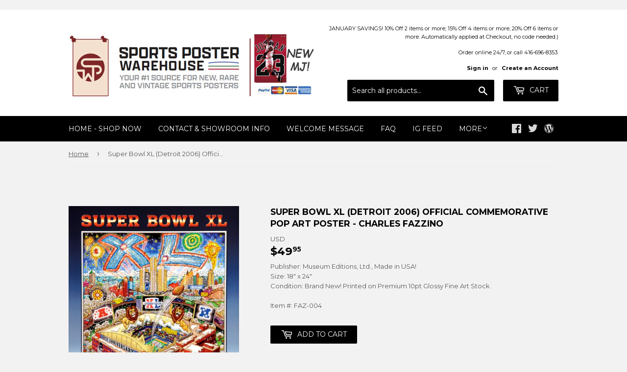

--- FILE ---
content_type: text/html; charset=utf-8
request_url: https://sportsposterwarehouse.com/products/super-bowl-xl-detroit-2006-official-commemorative-pop-art-poster-charles-fazzino
body_size: 60876
content:
<!doctype html>
<!--[if lt IE 7]><html class="no-js lt-ie9 lt-ie8 lt-ie7" lang="en"> <![endif]-->
<!--[if IE 7]><html class="no-js lt-ie9 lt-ie8" lang="en"> <![endif]-->
<!--[if IE 8]><html class="no-js lt-ie9" lang="en"> <![endif]-->
<!--[if IE 9 ]><html class="ie9 no-js"> <![endif]-->
<!--[if (gt IE 9)|!(IE)]><!--> <html class="no-touch no-js"> <!--<![endif]-->
<head>

  <!-- Basic page needs ================================================== -->
  <meta charset="utf-8">
  <meta http-equiv="X-UA-Compatible" content="IE=edge,chrome=1">

  
  <link rel="shortcut icon" href="//sportsposterwarehouse.com/cdn/shop/files/SPW_Stacked-Full-Color_32x32.jpg?v=1628626069" type="image/png" />
  

  <!-- Title and description ================================================== -->
  <title>
  Super Bowl XL (Detroit 2006) Official Commemorative Pop Art Poster - Charles Fazzino &ndash; Sports Poster Warehouse
  </title>
<div class="powr-mailchimp-email-signup" id="25944601_1705505436"></div><script src="https://www.powr.io/powr.js?platform=shopify"></script>

  
    <meta name="description" content="It was the best thing to come out of Detroit since the Camaro - the 40th Super Bowl game, bringing downtown Motown alive like never before! Welcome back to February 5, 2006, when beautiful new Ford Field didn&#39;t really have its roof ripped off by angry Lions (who, not surprisingly, weren&#39;t invited to the big game), but did host the thrilling victory of Ben Roethlisberger and Jerome Bettis&#39; Pittsburgh Steelers over the Seattle Seahawks. This official Super Bowl poster brings your wall and your collection alive with the colorful, lively, and joyful style of world-renowned pop artist Charles Fazzino, who has commemorated each Super Bowl game since 2001 with his unique brand of genius. Packed with endless detail, you&#39;ll never stop finding new, interesting, and often hilarious things in the art, designed to bring out the best of the true character of the host city. Set in a spectacular layout that includes the game title, attractive graphics, all official trademarks, and the official Super Bowl XL game logo, this is both a beauty for your wall, and a valuable collector&#39;s item for years to come! Don&#39;t miss your chance at this one - all Fazzino posters are published in limited quantity and may sell out at any time. An online exclusive from SportsPosterWarehouse.com! About the Artist: Charles Fazzino, graduate of the School of Visual Arts in New York City, is one of the most popular and highly-collected pop artists of all time. During his more-than-thirty years as a pop artist, he has inserted his unique, detailed, vibrant, and three-dimensional style of artwork into the very fabric of popular culture. Fazzino’s artworks are exhibited in hundreds of museums and galleries in more than twenty different countries. He has received many private and important commissions and has been selected as the official artist for festivals and events all over the world. Charles is often referred to as a pop culture historian because of the breadth of his work and the way it touches his collectors and captures the best parts of their contemporary lives. His legacy will mark him as part of the next generation of famous pop artists as he follows the paths originally forged by pop art pioneers such as Andy Warhol, Keith Haring, Red Grooms, and Roy Lichtenstein.">
  

  <!-- Product meta ================================================== -->
  
<meta property="og:site_name" content="Sports Poster Warehouse">
<meta property="og:url" content="https://sportsposterwarehouse.com/products/super-bowl-xl-detroit-2006-official-commemorative-pop-art-poster-charles-fazzino">
<meta property="og:title" content="Super Bowl XL (Detroit 2006) Official Commemorative Pop Art Poster - Charles Fazzino">
<meta property="og:type" content="product">
<meta property="og:description" content="It was the best thing to come out of Detroit since the Camaro - the 40th Super Bowl game, bringing downtown Motown alive like never before! Welcome back to February 5, 2006, when beautiful new Ford Field didn&#39;t really have its roof ripped off by angry Lions (who, not surprisingly, weren&#39;t invited to the big game), but did host the thrilling victory of Ben Roethlisberger and Jerome Bettis&#39; Pittsburgh Steelers over the Seattle Seahawks. This official Super Bowl poster brings your wall and your collection alive with the colorful, lively, and joyful style of world-renowned pop artist Charles Fazzino, who has commemorated each Super Bowl game since 2001 with his unique brand of genius. Packed with endless detail, you&#39;ll never stop finding new, interesting, and often hilarious things in the art, designed to bring out the best of the true character of the host city. Set in a spectacular layout that includes the game title, attractive graphics, all official trademarks, and the official Super Bowl XL game logo, this is both a beauty for your wall, and a valuable collector&#39;s item for years to come! Don&#39;t miss your chance at this one - all Fazzino posters are published in limited quantity and may sell out at any time. An online exclusive from SportsPosterWarehouse.com! About the Artist: Charles Fazzino, graduate of the School of Visual Arts in New York City, is one of the most popular and highly-collected pop artists of all time. During his more-than-thirty years as a pop artist, he has inserted his unique, detailed, vibrant, and three-dimensional style of artwork into the very fabric of popular culture. Fazzino’s artworks are exhibited in hundreds of museums and galleries in more than twenty different countries. He has received many private and important commissions and has been selected as the official artist for festivals and events all over the world. Charles is often referred to as a pop culture historian because of the breadth of his work and the way it touches his collectors and captures the best parts of their contemporary lives. His legacy will mark him as part of the next generation of famous pop artists as he follows the paths originally forged by pop art pioneers such as Andy Warhol, Keith Haring, Red Grooms, and Roy Lichtenstein."><meta property="og:price:amount" content="49.95">
  <meta property="og:price:currency" content="USD"><meta property="og:image" content="http://sportsposterwarehouse.com/cdn/shop/files/super-bowl-xl-detroit-2006-fazzino-signed-poster_1024x1024.jpg?v=1700957509">
<meta property="og:image:secure_url" content="https://sportsposterwarehouse.com/cdn/shop/files/super-bowl-xl-detroit-2006-fazzino-signed-poster_1024x1024.jpg?v=1700957509">


  <meta name="twitter:site" content="@sportsposters">


  <meta name="twitter:card" content="summary_large_image">
  <meta name="twitter:image" content="https://sportsposterwarehouse.com/cdn/shop/files/super-bowl-xl-detroit-2006-fazzino-signed-poster_1024x1024.jpg?v=1700957509">
  <meta name="twitter:image:width" content="480">
  <meta name="twitter:image:height" content="480">

<meta name="twitter:title" content="Super Bowl XL (Detroit 2006) Official Commemorative Pop Art Poster - Charles Fazzino">
<meta name="twitter:description" content="It was the best thing to come out of Detroit since the Camaro - the 40th Super Bowl game, bringing downtown Motown alive like never before! Welcome back to February 5, 2006, when beautiful new Ford Field didn&#39;t really have its roof ripped off by angry Lions (who, not surprisingly, weren&#39;t invited to the big game), but did host the thrilling victory of Ben Roethlisberger and Jerome Bettis&#39; Pittsburgh Steelers over the Seattle Seahawks. This official Super Bowl poster brings your wall and your collection alive with the colorful, lively, and joyful style of world-renowned pop artist Charles Fazzino, who has commemorated each Super Bowl game since 2001 with his unique brand of genius. Packed with endless detail, you&#39;ll never stop finding new, interesting, and often hilarious things in the art, designed to bring out the best of the true character of the host city. Set in a spectacular layout that includes the game title, attractive graphics, all official trademarks, and the official Super Bowl XL game logo, this is both a beauty for your wall, and a valuable collector&#39;s item for years to come! Don&#39;t miss your chance at this one - all Fazzino posters are published in limited quantity and may sell out at any time. An online exclusive from SportsPosterWarehouse.com! About the Artist: Charles Fazzino, graduate of the School of Visual Arts in New York City, is one of the most popular and highly-collected pop artists of all time. During his more-than-thirty years as a pop artist, he has inserted his unique, detailed, vibrant, and three-dimensional style of artwork into the very fabric of popular culture. Fazzino’s artworks are exhibited in hundreds of museums and galleries in more than twenty different countries. He has received many private and important commissions and has been selected as the official artist for festivals and events all over the world. Charles is often referred to as a pop culture historian because of the breadth of his work and the way it touches his collectors and captures the best parts of their contemporary lives. His legacy will mark him as part of the next generation of famous pop artists as he follows the paths originally forged by pop art pioneers such as Andy Warhol, Keith Haring, Red Grooms, and Roy Lichtenstein.">


  <!-- Helpers ================================================== -->
  <link rel="canonical" href="https://sportsposterwarehouse.com/products/super-bowl-xl-detroit-2006-official-commemorative-pop-art-poster-charles-fazzino">
  <meta name="viewport" content="width=device-width,initial-scale=1">

  <link rel="stylesheet" href="https://maxcdn.bootstrapcdn.com/font-awesome/4.7.0/css/font-awesome.min.css">

  <!-- CSS ================================================== -->
  <link href="//sportsposterwarehouse.com/cdn/shop/t/3/assets/theme.scss.css?v=35811933947889669911767909041" rel="stylesheet" type="text/css" media="all" />
  
  
  
  <link href="//fonts.googleapis.com/css?family=Montserrat:400,700" rel="stylesheet" type="text/css" media="all" />


  


  



  

  <!-- Header hook for plugins ================================================== -->
  <script>window.performance && window.performance.mark && window.performance.mark('shopify.content_for_header.start');</script><meta id="shopify-digital-wallet" name="shopify-digital-wallet" content="/20285101/digital_wallets/dialog">
<meta name="shopify-checkout-api-token" content="5f0686de4a9c69614d2f72930deaa30a">
<meta id="in-context-paypal-metadata" data-shop-id="20285101" data-venmo-supported="false" data-environment="production" data-locale="en_US" data-paypal-v4="true" data-currency="USD">
<link rel="alternate" type="application/json+oembed" href="https://sportsposterwarehouse.com/products/super-bowl-xl-detroit-2006-official-commemorative-pop-art-poster-charles-fazzino.oembed">
<script async="async" src="/checkouts/internal/preloads.js?locale=en-US"></script>
<script id="shopify-features" type="application/json">{"accessToken":"5f0686de4a9c69614d2f72930deaa30a","betas":["rich-media-storefront-analytics"],"domain":"sportsposterwarehouse.com","predictiveSearch":true,"shopId":20285101,"locale":"en"}</script>
<script>var Shopify = Shopify || {};
Shopify.shop = "sportsposterwarehouse.myshopify.com";
Shopify.locale = "en";
Shopify.currency = {"active":"USD","rate":"1.0"};
Shopify.country = "US";
Shopify.theme = {"name":"Supply (Tasklon Nov16)","id":37277991006,"schema_name":"Supply","schema_version":"2.0.5","theme_store_id":679,"role":"main"};
Shopify.theme.handle = "null";
Shopify.theme.style = {"id":null,"handle":null};
Shopify.cdnHost = "sportsposterwarehouse.com/cdn";
Shopify.routes = Shopify.routes || {};
Shopify.routes.root = "/";</script>
<script type="module">!function(o){(o.Shopify=o.Shopify||{}).modules=!0}(window);</script>
<script>!function(o){function n(){var o=[];function n(){o.push(Array.prototype.slice.apply(arguments))}return n.q=o,n}var t=o.Shopify=o.Shopify||{};t.loadFeatures=n(),t.autoloadFeatures=n()}(window);</script>
<script id="shop-js-analytics" type="application/json">{"pageType":"product"}</script>
<script defer="defer" async type="module" src="//sportsposterwarehouse.com/cdn/shopifycloud/shop-js/modules/v2/client.init-shop-cart-sync_BN7fPSNr.en.esm.js"></script>
<script defer="defer" async type="module" src="//sportsposterwarehouse.com/cdn/shopifycloud/shop-js/modules/v2/chunk.common_Cbph3Kss.esm.js"></script>
<script defer="defer" async type="module" src="//sportsposterwarehouse.com/cdn/shopifycloud/shop-js/modules/v2/chunk.modal_DKumMAJ1.esm.js"></script>
<script type="module">
  await import("//sportsposterwarehouse.com/cdn/shopifycloud/shop-js/modules/v2/client.init-shop-cart-sync_BN7fPSNr.en.esm.js");
await import("//sportsposterwarehouse.com/cdn/shopifycloud/shop-js/modules/v2/chunk.common_Cbph3Kss.esm.js");
await import("//sportsposterwarehouse.com/cdn/shopifycloud/shop-js/modules/v2/chunk.modal_DKumMAJ1.esm.js");

  window.Shopify.SignInWithShop?.initShopCartSync?.({"fedCMEnabled":true,"windoidEnabled":true});

</script>
<script>(function() {
  var isLoaded = false;
  function asyncLoad() {
    if (isLoaded) return;
    isLoaded = true;
    var urls = ["\/\/searchserverapi.com\/widgets\/shopify\/init.js?a=8Y4u7A1X5c\u0026shop=sportsposterwarehouse.myshopify.com","https:\/\/cdn.ebrw.reputon.com\/assets\/widget.js?shop=sportsposterwarehouse.myshopify.com","\/\/www.powr.io\/powr.js?powr-token=sportsposterwarehouse.myshopify.com\u0026external-type=shopify\u0026shop=sportsposterwarehouse.myshopify.com"];
    for (var i = 0; i < urls.length; i++) {
      var s = document.createElement('script');
      s.type = 'text/javascript';
      s.async = true;
      s.src = urls[i];
      var x = document.getElementsByTagName('script')[0];
      x.parentNode.insertBefore(s, x);
    }
  };
  if(window.attachEvent) {
    window.attachEvent('onload', asyncLoad);
  } else {
    window.addEventListener('load', asyncLoad, false);
  }
})();</script>
<script id="__st">var __st={"a":20285101,"offset":-18000,"reqid":"c40bc05a-615a-4560-85f7-84a7ba4d78c5-1769896879","pageurl":"sportsposterwarehouse.com\/products\/super-bowl-xl-detroit-2006-official-commemorative-pop-art-poster-charles-fazzino","u":"f12a8a8bbd75","p":"product","rtyp":"product","rid":10838178890};</script>
<script>window.ShopifyPaypalV4VisibilityTracking = true;</script>
<script id="captcha-bootstrap">!function(){'use strict';const t='contact',e='account',n='new_comment',o=[[t,t],['blogs',n],['comments',n],[t,'customer']],c=[[e,'customer_login'],[e,'guest_login'],[e,'recover_customer_password'],[e,'create_customer']],r=t=>t.map((([t,e])=>`form[action*='/${t}']:not([data-nocaptcha='true']) input[name='form_type'][value='${e}']`)).join(','),a=t=>()=>t?[...document.querySelectorAll(t)].map((t=>t.form)):[];function s(){const t=[...o],e=r(t);return a(e)}const i='password',u='form_key',d=['recaptcha-v3-token','g-recaptcha-response','h-captcha-response',i],f=()=>{try{return window.sessionStorage}catch{return}},m='__shopify_v',_=t=>t.elements[u];function p(t,e,n=!1){try{const o=window.sessionStorage,c=JSON.parse(o.getItem(e)),{data:r}=function(t){const{data:e,action:n}=t;return t[m]||n?{data:e,action:n}:{data:t,action:n}}(c);for(const[e,n]of Object.entries(r))t.elements[e]&&(t.elements[e].value=n);n&&o.removeItem(e)}catch(o){console.error('form repopulation failed',{error:o})}}const l='form_type',E='cptcha';function T(t){t.dataset[E]=!0}const w=window,h=w.document,L='Shopify',v='ce_forms',y='captcha';let A=!1;((t,e)=>{const n=(g='f06e6c50-85a8-45c8-87d0-21a2b65856fe',I='https://cdn.shopify.com/shopifycloud/storefront-forms-hcaptcha/ce_storefront_forms_captcha_hcaptcha.v1.5.2.iife.js',D={infoText:'Protected by hCaptcha',privacyText:'Privacy',termsText:'Terms'},(t,e,n)=>{const o=w[L][v],c=o.bindForm;if(c)return c(t,g,e,D).then(n);var r;o.q.push([[t,g,e,D],n]),r=I,A||(h.body.append(Object.assign(h.createElement('script'),{id:'captcha-provider',async:!0,src:r})),A=!0)});var g,I,D;w[L]=w[L]||{},w[L][v]=w[L][v]||{},w[L][v].q=[],w[L][y]=w[L][y]||{},w[L][y].protect=function(t,e){n(t,void 0,e),T(t)},Object.freeze(w[L][y]),function(t,e,n,w,h,L){const[v,y,A,g]=function(t,e,n){const i=e?o:[],u=t?c:[],d=[...i,...u],f=r(d),m=r(i),_=r(d.filter((([t,e])=>n.includes(e))));return[a(f),a(m),a(_),s()]}(w,h,L),I=t=>{const e=t.target;return e instanceof HTMLFormElement?e:e&&e.form},D=t=>v().includes(t);t.addEventListener('submit',(t=>{const e=I(t);if(!e)return;const n=D(e)&&!e.dataset.hcaptchaBound&&!e.dataset.recaptchaBound,o=_(e),c=g().includes(e)&&(!o||!o.value);(n||c)&&t.preventDefault(),c&&!n&&(function(t){try{if(!f())return;!function(t){const e=f();if(!e)return;const n=_(t);if(!n)return;const o=n.value;o&&e.removeItem(o)}(t);const e=Array.from(Array(32),(()=>Math.random().toString(36)[2])).join('');!function(t,e){_(t)||t.append(Object.assign(document.createElement('input'),{type:'hidden',name:u})),t.elements[u].value=e}(t,e),function(t,e){const n=f();if(!n)return;const o=[...t.querySelectorAll(`input[type='${i}']`)].map((({name:t})=>t)),c=[...d,...o],r={};for(const[a,s]of new FormData(t).entries())c.includes(a)||(r[a]=s);n.setItem(e,JSON.stringify({[m]:1,action:t.action,data:r}))}(t,e)}catch(e){console.error('failed to persist form',e)}}(e),e.submit())}));const S=(t,e)=>{t&&!t.dataset[E]&&(n(t,e.some((e=>e===t))),T(t))};for(const o of['focusin','change'])t.addEventListener(o,(t=>{const e=I(t);D(e)&&S(e,y())}));const B=e.get('form_key'),M=e.get(l),P=B&&M;t.addEventListener('DOMContentLoaded',(()=>{const t=y();if(P)for(const e of t)e.elements[l].value===M&&p(e,B);[...new Set([...A(),...v().filter((t=>'true'===t.dataset.shopifyCaptcha))])].forEach((e=>S(e,t)))}))}(h,new URLSearchParams(w.location.search),n,t,e,['guest_login'])})(!0,!0)}();</script>
<script integrity="sha256-4kQ18oKyAcykRKYeNunJcIwy7WH5gtpwJnB7kiuLZ1E=" data-source-attribution="shopify.loadfeatures" defer="defer" src="//sportsposterwarehouse.com/cdn/shopifycloud/storefront/assets/storefront/load_feature-a0a9edcb.js" crossorigin="anonymous"></script>
<script data-source-attribution="shopify.dynamic_checkout.dynamic.init">var Shopify=Shopify||{};Shopify.PaymentButton=Shopify.PaymentButton||{isStorefrontPortableWallets:!0,init:function(){window.Shopify.PaymentButton.init=function(){};var t=document.createElement("script");t.src="https://sportsposterwarehouse.com/cdn/shopifycloud/portable-wallets/latest/portable-wallets.en.js",t.type="module",document.head.appendChild(t)}};
</script>
<script data-source-attribution="shopify.dynamic_checkout.buyer_consent">
  function portableWalletsHideBuyerConsent(e){var t=document.getElementById("shopify-buyer-consent"),n=document.getElementById("shopify-subscription-policy-button");t&&n&&(t.classList.add("hidden"),t.setAttribute("aria-hidden","true"),n.removeEventListener("click",e))}function portableWalletsShowBuyerConsent(e){var t=document.getElementById("shopify-buyer-consent"),n=document.getElementById("shopify-subscription-policy-button");t&&n&&(t.classList.remove("hidden"),t.removeAttribute("aria-hidden"),n.addEventListener("click",e))}window.Shopify?.PaymentButton&&(window.Shopify.PaymentButton.hideBuyerConsent=portableWalletsHideBuyerConsent,window.Shopify.PaymentButton.showBuyerConsent=portableWalletsShowBuyerConsent);
</script>
<script data-source-attribution="shopify.dynamic_checkout.cart.bootstrap">document.addEventListener("DOMContentLoaded",(function(){function t(){return document.querySelector("shopify-accelerated-checkout-cart, shopify-accelerated-checkout")}if(t())Shopify.PaymentButton.init();else{new MutationObserver((function(e,n){t()&&(Shopify.PaymentButton.init(),n.disconnect())})).observe(document.body,{childList:!0,subtree:!0})}}));
</script>
<link id="shopify-accelerated-checkout-styles" rel="stylesheet" media="screen" href="https://sportsposterwarehouse.com/cdn/shopifycloud/portable-wallets/latest/accelerated-checkout-backwards-compat.css" crossorigin="anonymous">
<style id="shopify-accelerated-checkout-cart">
        #shopify-buyer-consent {
  margin-top: 1em;
  display: inline-block;
  width: 100%;
}

#shopify-buyer-consent.hidden {
  display: none;
}

#shopify-subscription-policy-button {
  background: none;
  border: none;
  padding: 0;
  text-decoration: underline;
  font-size: inherit;
  cursor: pointer;
}

#shopify-subscription-policy-button::before {
  box-shadow: none;
}

      </style>

<script>window.performance && window.performance.mark && window.performance.mark('shopify.content_for_header.end');</script>
<script>
          var currentScript = document.currentScript || document.scripts[document.scripts.length - 1];
          var boldVariantIds =[42276239690];
          var boldProductHandle ="super-bowl-xl-detroit-2006-official-commemorative-pop-art-poster-charles-fazzino";
          var BOLD = BOLD || {};
          BOLD.products = BOLD.products || {};
          BOLD.variant_lookup = BOLD.variant_lookup || {};
          if (window.BOLD && !BOLD.common) {
              BOLD.common = BOLD.common || {};
              BOLD.common.Shopify = BOLD.common.Shopify || {};
              window.BOLD.common.Shopify.products = window.BOLD.common.Shopify.products || {};
              window.BOLD.common.Shopify.variants = window.BOLD.common.Shopify.variants || {};
              window.BOLD.common.Shopify.handles = window.BOLD.common.Shopify.handles || {};
              window.BOLD.common.Shopify.saveProduct = function (handle, product) {
                  if (typeof handle === 'string' && typeof window.BOLD.common.Shopify.products[handle] === 'undefined') {
                      if (typeof product === 'number') {
                          window.BOLD.common.Shopify.handles[product] = handle;
                          product = { id: product };
                      }
                      window.BOLD.common.Shopify.products[handle] = product;
                  }
              };
              window.BOLD.common.Shopify.saveVariant = function (variant_id, variant) {
                  if (typeof variant_id === 'number' && typeof window.BOLD.common.Shopify.variants[variant_id] === 'undefined') {
                      window.BOLD.common.Shopify.variants[variant_id] = variant;
                  }
              };
          }

          for (var boldIndex = 0; boldIndex < boldVariantIds.length; boldIndex = boldIndex + 1) {
            BOLD.variant_lookup[boldVariantIds[boldIndex]] = boldProductHandle;
          }

          BOLD.products[boldProductHandle] ={
    "id":10838178890,
    "title":"Super Bowl XL (Detroit 2006) Official Commemorative Pop Art Poster - Charles Fazzino","handle":"super-bowl-xl-detroit-2006-official-commemorative-pop-art-poster-charles-fazzino",
    "description":"It was the best thing to come out of Detroit since the Camaro - the 40th Super Bowl game, bringing downtown Motown alive like never before! Welcome back to February 5, 2006, when beautiful new Ford Field didn't \u003ci\u003ereally\u003c\/i\u003e have its roof ripped off by angry Lions (who, not surprisingly, weren't invited to the big game), but did host the thrilling victory of Ben Roethlisberger and Jerome Bettis' Pittsburgh Steelers over the Seattle Seahawks. This official Super Bowl poster brings your wall and your collection alive with the colorful, lively, and joyful style of world-renowned pop artist Charles Fazzino, who has commemorated each Super Bowl game since 2001 with his unique brand of genius. Packed with endless detail, you'll never stop finding new, interesting, and often hilarious things in the art, designed to bring out the best of the true character of the host city. Set in a spectacular layout that includes the game title, attractive graphics, all official trademarks, and the official Super Bowl XL game logo, this is both a beauty for your wall, and a valuable collector's item for years to come! Don't miss your chance at this one - all Fazzino posters are published in limited quantity and may sell out at any time. \u003cem\u003e\u003cstrong\u003eNote: this edition is hand-signed by artist Charles Fazzino!\u003c\/strong\u003e\u003c\/em\u003e\u003cbr\u003e\u003ci\u003e\u003cbr\u003e\u003c\/i\u003e\n\u003cp\u003e\u003ci\u003eAbout the Artist: Charles Fazzino, graduate of the School of Visual Arts in New York City, is one of the most popular and highly-collected pop artists of all time. During his more-than-thirty years as a pop artist, he has inserted his unique, detailed, vibrant, and three-dimensional style of artwork into the very fabric of popular culture. Fazzino’s artworks are exhibited in hundreds of museums and galleries in more than twenty different countries. He has received many private and important commissions and has been selected as the official artist for festivals and events all over the world. Charles is often referred to as a pop culture historian because of the breadth of his work and the way it touches his collectors and captures the best parts of their contemporary lives. His legacy will mark him as part of the next generation of famous pop artists as he follows the paths originally forged by pop art pioneers such as Andy Warhol, Keith Haring, Red Grooms, and Roy Lichtenstein.\u003c\/i\u003e\u003c\/p\u003e",
    "published_at":"2017-05-31T17:20:38",
    "created_at":"2017-05-31T17:20:38",
    "vendor":"Sports Posters Warehouse",
    "type":"",
    "tags":["2006 Super Bowl Xl Steelers Seahawks","Charles Fazzino Pop Art Posters","Detroit Lions Logo Theme Art And Stadium Posters"],
    "price":4995,
    "price_min":4995,
    "price_max":4995,
    "price_varies":false,
    "compare_at_price":null,
    "compare_at_price_min":0,
    "compare_at_price_max":0,
    "compare_at_price_varies":false,
    "all_variant_ids":[42276239690],
    "variants":[{"id":42276239690,"title":"Default Title","option1":"Default Title","option2":null,"option3":null,"sku":"FAZ-004","requires_shipping":true,"taxable":true,"featured_image":null,"available":true,"name":"Super Bowl XL (Detroit 2006) Official Commemorative Pop Art Poster - Charles Fazzino","public_title":null,"options":["Default Title"],"price":4995,"weight":0,"compare_at_price":null,"inventory_quantity":-2,"inventory_management":null,"inventory_policy":"deny","barcode":"","requires_selling_plan":false,"selling_plan_allocations":[]}],
    "available":null,"images":["\/\/sportsposterwarehouse.com\/cdn\/shop\/files\/super-bowl-xl-detroit-2006-fazzino-signed-poster.jpg?v=1700957509"],"featured_image":"\/\/sportsposterwarehouse.com\/cdn\/shop\/files\/super-bowl-xl-detroit-2006-fazzino-signed-poster.jpg?v=1700957509",
    "options":["Title"],
    "url":"\/products\/super-bowl-xl-detroit-2006-official-commemorative-pop-art-poster-charles-fazzino"};var boldCSPMetafields = {};
          var boldTempProduct ={"id":10838178890,"title":"Super Bowl XL (Detroit 2006) Official Commemorative Pop Art Poster - Charles Fazzino","handle":"super-bowl-xl-detroit-2006-official-commemorative-pop-art-poster-charles-fazzino","description":"It was the best thing to come out of Detroit since the Camaro - the 40th Super Bowl game, bringing downtown Motown alive like never before! Welcome back to February 5, 2006, when beautiful new Ford Field didn't \u003ci\u003ereally\u003c\/i\u003e have its roof ripped off by angry Lions (who, not surprisingly, weren't invited to the big game), but did host the thrilling victory of Ben Roethlisberger and Jerome Bettis' Pittsburgh Steelers over the Seattle Seahawks. This official Super Bowl poster brings your wall and your collection alive with the colorful, lively, and joyful style of world-renowned pop artist Charles Fazzino, who has commemorated each Super Bowl game since 2001 with his unique brand of genius. Packed with endless detail, you'll never stop finding new, interesting, and often hilarious things in the art, designed to bring out the best of the true character of the host city. Set in a spectacular layout that includes the game title, attractive graphics, all official trademarks, and the official Super Bowl XL game logo, this is both a beauty for your wall, and a valuable collector's item for years to come! Don't miss your chance at this one - all Fazzino posters are published in limited quantity and may sell out at any time. \u003cem\u003e\u003cstrong\u003eNote: this edition is hand-signed by artist Charles Fazzino!\u003c\/strong\u003e\u003c\/em\u003e\u003cbr\u003e\u003ci\u003e\u003cbr\u003e\u003c\/i\u003e\n\u003cp\u003e\u003ci\u003eAbout the Artist: Charles Fazzino, graduate of the School of Visual Arts in New York City, is one of the most popular and highly-collected pop artists of all time. During his more-than-thirty years as a pop artist, he has inserted his unique, detailed, vibrant, and three-dimensional style of artwork into the very fabric of popular culture. Fazzino’s artworks are exhibited in hundreds of museums and galleries in more than twenty different countries. He has received many private and important commissions and has been selected as the official artist for festivals and events all over the world. Charles is often referred to as a pop culture historian because of the breadth of his work and the way it touches his collectors and captures the best parts of their contemporary lives. His legacy will mark him as part of the next generation of famous pop artists as he follows the paths originally forged by pop art pioneers such as Andy Warhol, Keith Haring, Red Grooms, and Roy Lichtenstein.\u003c\/i\u003e\u003c\/p\u003e","published_at":"2017-05-31T17:20:38-04:00","created_at":"2017-05-31T17:20:38-04:00","vendor":"Sports Posters Warehouse","type":"","tags":["2006 Super Bowl Xl Steelers Seahawks","Charles Fazzino Pop Art Posters","Detroit Lions Logo Theme Art And Stadium Posters"],"price":4995,"price_min":4995,"price_max":4995,"available":true,"price_varies":false,"compare_at_price":null,"compare_at_price_min":0,"compare_at_price_max":0,"compare_at_price_varies":false,"variants":[{"id":42276239690,"title":"Default Title","option1":"Default Title","option2":null,"option3":null,"sku":"FAZ-004","requires_shipping":true,"taxable":true,"featured_image":null,"available":true,"name":"Super Bowl XL (Detroit 2006) Official Commemorative Pop Art Poster - Charles Fazzino","public_title":null,"options":["Default Title"],"price":4995,"weight":0,"compare_at_price":null,"inventory_quantity":-2,"inventory_management":null,"inventory_policy":"deny","barcode":"","requires_selling_plan":false,"selling_plan_allocations":[]}],"images":["\/\/sportsposterwarehouse.com\/cdn\/shop\/files\/super-bowl-xl-detroit-2006-fazzino-signed-poster.jpg?v=1700957509"],"featured_image":"\/\/sportsposterwarehouse.com\/cdn\/shop\/files\/super-bowl-xl-detroit-2006-fazzino-signed-poster.jpg?v=1700957509","options":["Title"],"media":[{"alt":null,"id":32905509667035,"position":1,"preview_image":{"aspect_ratio":0.74,"height":750,"width":555,"src":"\/\/sportsposterwarehouse.com\/cdn\/shop\/files\/super-bowl-xl-detroit-2006-fazzino-signed-poster.jpg?v=1700957509"},"aspect_ratio":0.74,"height":750,"media_type":"image","src":"\/\/sportsposterwarehouse.com\/cdn\/shop\/files\/super-bowl-xl-detroit-2006-fazzino-signed-poster.jpg?v=1700957509","width":555}],"requires_selling_plan":false,"selling_plan_groups":[],"content":"It was the best thing to come out of Detroit since the Camaro - the 40th Super Bowl game, bringing downtown Motown alive like never before! Welcome back to February 5, 2006, when beautiful new Ford Field didn't \u003ci\u003ereally\u003c\/i\u003e have its roof ripped off by angry Lions (who, not surprisingly, weren't invited to the big game), but did host the thrilling victory of Ben Roethlisberger and Jerome Bettis' Pittsburgh Steelers over the Seattle Seahawks. This official Super Bowl poster brings your wall and your collection alive with the colorful, lively, and joyful style of world-renowned pop artist Charles Fazzino, who has commemorated each Super Bowl game since 2001 with his unique brand of genius. Packed with endless detail, you'll never stop finding new, interesting, and often hilarious things in the art, designed to bring out the best of the true character of the host city. Set in a spectacular layout that includes the game title, attractive graphics, all official trademarks, and the official Super Bowl XL game logo, this is both a beauty for your wall, and a valuable collector's item for years to come! Don't miss your chance at this one - all Fazzino posters are published in limited quantity and may sell out at any time. \u003cem\u003e\u003cstrong\u003eNote: this edition is hand-signed by artist Charles Fazzino!\u003c\/strong\u003e\u003c\/em\u003e\u003cbr\u003e\u003ci\u003e\u003cbr\u003e\u003c\/i\u003e\n\u003cp\u003e\u003ci\u003eAbout the Artist: Charles Fazzino, graduate of the School of Visual Arts in New York City, is one of the most popular and highly-collected pop artists of all time. During his more-than-thirty years as a pop artist, he has inserted his unique, detailed, vibrant, and three-dimensional style of artwork into the very fabric of popular culture. Fazzino’s artworks are exhibited in hundreds of museums and galleries in more than twenty different countries. He has received many private and important commissions and has been selected as the official artist for festivals and events all over the world. Charles is often referred to as a pop culture historian because of the breadth of his work and the way it touches his collectors and captures the best parts of their contemporary lives. His legacy will mark him as part of the next generation of famous pop artists as he follows the paths originally forged by pop art pioneers such as Andy Warhol, Keith Haring, Red Grooms, and Roy Lichtenstein.\u003c\/i\u003e\u003c\/p\u003e"};
          var bold_rp =[{}];
          if(boldTempProduct){
            window.BOLD.common.Shopify.saveProduct(boldTempProduct.handle, boldTempProduct.id);
            for (var boldIndex = 0; boldTempProduct && boldIndex < boldTempProduct.variants.length; boldIndex = boldIndex + 1){
              var rp_group_id = bold_rp[boldIndex].rp_group_id ? '' + bold_rp[boldIndex].rp_group_id : '';
              window.BOLD.common.Shopify.saveVariant(
                  boldTempProduct.variants[boldIndex].id,
                  {
                    product_id: boldTempProduct.id,
                    product_handle: boldTempProduct.handle,
                    price: boldTempProduct.variants[boldIndex].price,
                    group_id: rp_group_id,
                    csp_metafield: boldCSPMetafields[boldTempProduct.variants[boldIndex].id]
                  }
              );
            }
          }

          currentScript.parentNode.removeChild(currentScript);
        </script><link href="//sportsposterwarehouse.com/cdn/shop/t/3/assets/bold-brain-widget.css?v=128074095759097158011543509331" rel="stylesheet" type="text/css" media="all" />
<script>window.BOLD = window.BOLD || {};
    window.BOLD.common = window.BOLD.common || {};
    window.BOLD.common.Shopify = window.BOLD.common.Shopify || {};

    window.BOLD.common.Shopify.shop = {
        domain: 'sportsposterwarehouse.com',
        permanent_domain: 'sportsposterwarehouse.myshopify.com',
        url: 'https://sportsposterwarehouse.com',
        secure_url: 'https://sportsposterwarehouse.com',
        money_format: "${{amount}}",
        currency: "USD"
    };

    window.BOLD.common.Shopify.cart = {"note":null,"attributes":{},"original_total_price":0,"total_price":0,"total_discount":0,"total_weight":0.0,"item_count":0,"items":[],"requires_shipping":false,"currency":"USD","items_subtotal_price":0,"cart_level_discount_applications":[],"checkout_charge_amount":0};
    window.BOLD.common.template = 'product';window.BOLD.common.Shopify.formatMoney = function(money, format) {
        function n(t, e) {
            return "undefined" == typeof t ? e : t
        }
        function r(t, e, r, i) {
            if (e = n(e, 2),
            r = n(r, ","),
            i = n(i, "."),
            isNaN(t) || null == t)
                return 0;
            t = (t / 100).toFixed(e);
            var o = t.split(".")
              , a = o[0].replace(/(\d)(?=(\d\d\d)+(?!\d))/g, "$1" + r)
              , s = o[1] ? i + o[1] : "";
            return a + s
        }
        "string" == typeof money && (money = money.replace(".", ""));
        var i = ""
          , o = /\{\{\s*(\w+)\s*\}\}/
          , a = format || window.BOLD.common.Shopify.shop.money_format || window.Shopify.money_format || "$ {{ amount }}";
        switch (a.match(o)[1]) {
            case "amount":
                i = r(money, 2);
                break;
            case "amount_no_decimals":
                i = r(money, 0);
                break;
            case "amount_with_comma_separator":
                i = r(money, 2, ".", ",");
                break;
            case "amount_no_decimals_with_comma_separator":
                i = r(money, 0, ".", ",");
                break;
            case "amount_with_space_separator":
                i = r(money, 2, ".", " ");
                break;
            case "amount_no_decimals_with_space_separator":
                i = r(money, 0, ".", " ");
                break;
        }
        return a.replace(o, i);
    };

    window.BOLD.common.Shopify.saveProduct = function (handle, product) {
        if (typeof handle === 'string' && typeof window.BOLD.common.Shopify.products[handle] === 'undefined') {
            if (typeof product === 'number') {
                window.BOLD.common.Shopify.handles[product] = handle;
                product = { id: product };
            }
            window.BOLD.common.Shopify.products[handle] = product;
        }
    };

	window.BOLD.common.Shopify.saveVariant = function (variant_id, variant) {
		if (typeof variant_id === 'number' && typeof window.BOLD.common.Shopify.variants[variant_id] === 'undefined') {
			window.BOLD.common.Shopify.variants[variant_id] = variant;
		}
	};window.BOLD.common.Shopify.products = window.BOLD.common.Shopify.products || {};
    window.BOLD.common.Shopify.variants = window.BOLD.common.Shopify.variants || {};
    window.BOLD.common.Shopify.handles = window.BOLD.common.Shopify.handles || {};window.BOLD.common.Shopify.handle = "super-bowl-xl-detroit-2006-official-commemorative-pop-art-poster-charles-fazzino"
window.BOLD.common.Shopify.saveProduct("super-bowl-xl-detroit-2006-official-commemorative-pop-art-poster-charles-fazzino", 10838178890);window.BOLD.common.Shopify.saveVariant(42276239690, {product_id: 10838178890, price: 4995, group_id: 'null'});window.BOLD.common.Shopify.saveProduct("pittsburgh-steelers-16-legends-art-print-by-wishum-gregory", 10845644106);window.BOLD.common.Shopify.saveVariant(42318088074, {product_id: 10845644106, price: 3495, group_id: 'null'});window.BOLD.common.Shopify.saveProduct("pittsburgh-steelers-6-time-nfl-super-bowl-champions-commemorative-wall-poster-costacos", 10845654730);window.BOLD.common.Shopify.saveVariant(42318131722, {product_id: 10845654730, price: 1495, group_id: 'null'});window.BOLD.common.Shopify.saveProduct("nfl-evolution-qbs-and-uniforms-through-the-years-commemorative-poster-action-images", 10837974154);window.BOLD.common.Shopify.saveVariant(42275677962, {product_id: 10837974154, price: 2495, group_id: 'null'});window.BOLD.common.Shopify.saveProduct("super-bowl-xl-detroit-2006-official-theme-art-event-poster-action-images", 10838176778);window.BOLD.common.Shopify.saveVariant(42276237002, {product_id: 10838176778, price: 2995, group_id: 'null'});window.BOLD.common.Shopify.saveProduct("super-bowl-xl-detroit-2006-official-commemorative-pop-art-poster-charles-fazzino", 10838178890);window.BOLD.common.Shopify.saveVariant(42276239690, {product_id: 10838178890, price: 4995, group_id: 'null'});window.BOLD.common.Shopify.saveProduct("pittsburgh-steelers-super-bowl-xl-2006-champions-6-player-commemorative-poster-costacos-sports", 10845653962);window.BOLD.common.Shopify.saveVariant(42318128906, {product_id: 10845653962, price: 4995, group_id: 'null'});window.BOLD.common.Shopify.saveProduct("super-bowl-xl-panorama-steelers-21-seahawks-10-ford-field-detroit-everlasting-images", 10845652490);window.BOLD.common.Shopify.saveVariant(42318121226, {product_id: 10845652490, price: 4995, group_id: 'null'});window.BOLD.common.Shopify.saveProduct("pittsburgh-steelers-six-time-nfl-super-bowl-champions-premium-felt-collectors-pennant-wincraft-inc", 7466907730139);window.BOLD.common.Shopify.saveVariant(42143367102683, {product_id: 7466907730139, price: 1795, group_id: 'null'});window.BOLD.common.Shopify.saveProduct("pittsburgh-steelers-molten-defense-nfl-football-poster-costacos-2005", 10845644746);window.BOLD.common.Shopify.saveVariant(42318090698, {product_id: 10845644746, price: 4495, group_id: 'null'});window.BOLD.common.Shopify.saveProduct("pittsburgh-steelers-history-of-victory-first-5-super-bowl-championships-poster-a-i", 10845653002);window.BOLD.common.Shopify.saveVariant(42318123722, {product_id: 10845653002, price: 1995, group_id: 'null'});window.BOLD.common.Shopify.saveProduct("pittsburgh-steelers-afc-champions-action-images-2006", 10845653130);window.BOLD.common.Shopify.saveVariant(42318123850, {product_id: 10845653130, price: 1995, group_id: 'null'});window.BOLD.common.Shopify.saveProduct("pittsburgh-steelers-super-bowl-xl-celebration-commemorative-poster-costacos-2006", 10845654154);window.BOLD.common.Shopify.saveVariant(42318129610, {product_id: 10845654154, price: 4995, group_id: 'null'});window.BOLD.common.Shopify.saveProduct("super-tickets-xl-2006-action-images-inc", 10845731594);window.BOLD.common.Shopify.saveVariant(42318437770, {product_id: 10845731594, price: 2495, group_id: 'null'});window.BOLD.common.Shopify.saveProduct("jerome-bettis-super-bowl-xl-rush-pittsburgh-steelers-premium-poster-print-photofile-inc", 10845648202);window.BOLD.common.Shopify.saveVariant(42318101706, {product_id: 10845648202, price: 5995, group_id: 'null'});window.BOLD.common.Shopify.metafields = window.BOLD.common.Shopify.metafields || {};window.BOLD.common.Shopify.metafields["bold_rp"] = {};</script>

<link href="//sportsposterwarehouse.com/cdn/shop/t/3/assets/bold-upsell.css?v=51915886505602322711542398596" rel="stylesheet" type="text/css" media="all" />
<link href="//sportsposterwarehouse.com/cdn/shop/t/3/assets/bold-upsell-custom.css?v=150135899998303055901542398595" rel="stylesheet" type="text/css" media="all" />

<!--[if lt IE 9]>
<script src="//cdnjs.cloudflare.com/ajax/libs/html5shiv/3.7.2/html5shiv.min.js" type="text/javascript"></script>
<script src="//sportsposterwarehouse.com/cdn/shop/t/3/assets/respond.min.js?v=3807" type="text/javascript"></script>
<link href="//sportsposterwarehouse.com/cdn/shop/t/3/assets/respond-proxy.html" id="respond-proxy" rel="respond-proxy" />
<link href="//sportsposterwarehouse.com/search?q=0320ba43355bc6cf75b72cdc39645552" id="respond-redirect" rel="respond-redirect" />
<script src="//sportsposterwarehouse.com/search?q=0320ba43355bc6cf75b72cdc39645552" type="text/javascript"></script>
<![endif]-->
<!--[if (lte IE 9) ]><script src="//sportsposterwarehouse.com/cdn/shop/t/3/assets/match-media.min.js?v=3807" type="text/javascript"></script><![endif]-->


  
  

  <script src="//ajax.googleapis.com/ajax/libs/jquery/1.11.0/jquery.min.js" type="text/javascript"></script>
  

  <!--[if (gt IE 9)|!(IE)]><!--><script src="//sportsposterwarehouse.com/cdn/shop/t/3/assets/vendor.js?v=177488295383744539591542398600" defer="defer"></script><!--<![endif]-->
  <!--[if lte IE 9]><script src="//sportsposterwarehouse.com/cdn/shop/t/3/assets/vendor.js?v=177488295383744539591542398600"></script><![endif]-->

  <!--[if (gt IE 9)|!(IE)]><!--><script src="//sportsposterwarehouse.com/cdn/shop/t/3/assets/theme.js?v=127110431153818090581767909041" defer="defer"></script><!--<![endif]-->
  <!--[if lte IE 9]><script src="//sportsposterwarehouse.com/cdn/shop/t/3/assets/theme.js?v=127110431153818090581767909041"></script><![endif]-->


<!-- BEGIN app block: shopify://apps/ebay-reviews/blocks/product-rating-snippet-embed/6ae47d69-fff4-432b-a762-b178008c9165 -->


    
        

<!-- END app block --><link href="https://monorail-edge.shopifysvc.com" rel="dns-prefetch">
<script>(function(){if ("sendBeacon" in navigator && "performance" in window) {try {var session_token_from_headers = performance.getEntriesByType('navigation')[0].serverTiming.find(x => x.name == '_s').description;} catch {var session_token_from_headers = undefined;}var session_cookie_matches = document.cookie.match(/_shopify_s=([^;]*)/);var session_token_from_cookie = session_cookie_matches && session_cookie_matches.length === 2 ? session_cookie_matches[1] : "";var session_token = session_token_from_headers || session_token_from_cookie || "";function handle_abandonment_event(e) {var entries = performance.getEntries().filter(function(entry) {return /monorail-edge.shopifysvc.com/.test(entry.name);});if (!window.abandonment_tracked && entries.length === 0) {window.abandonment_tracked = true;var currentMs = Date.now();var navigation_start = performance.timing.navigationStart;var payload = {shop_id: 20285101,url: window.location.href,navigation_start,duration: currentMs - navigation_start,session_token,page_type: "product"};window.navigator.sendBeacon("https://monorail-edge.shopifysvc.com/v1/produce", JSON.stringify({schema_id: "online_store_buyer_site_abandonment/1.1",payload: payload,metadata: {event_created_at_ms: currentMs,event_sent_at_ms: currentMs}}));}}window.addEventListener('pagehide', handle_abandonment_event);}}());</script>
<script id="web-pixels-manager-setup">(function e(e,d,r,n,o){if(void 0===o&&(o={}),!Boolean(null===(a=null===(i=window.Shopify)||void 0===i?void 0:i.analytics)||void 0===a?void 0:a.replayQueue)){var i,a;window.Shopify=window.Shopify||{};var t=window.Shopify;t.analytics=t.analytics||{};var s=t.analytics;s.replayQueue=[],s.publish=function(e,d,r){return s.replayQueue.push([e,d,r]),!0};try{self.performance.mark("wpm:start")}catch(e){}var l=function(){var e={modern:/Edge?\/(1{2}[4-9]|1[2-9]\d|[2-9]\d{2}|\d{4,})\.\d+(\.\d+|)|Firefox\/(1{2}[4-9]|1[2-9]\d|[2-9]\d{2}|\d{4,})\.\d+(\.\d+|)|Chrom(ium|e)\/(9{2}|\d{3,})\.\d+(\.\d+|)|(Maci|X1{2}).+ Version\/(15\.\d+|(1[6-9]|[2-9]\d|\d{3,})\.\d+)([,.]\d+|)( \(\w+\)|)( Mobile\/\w+|) Safari\/|Chrome.+OPR\/(9{2}|\d{3,})\.\d+\.\d+|(CPU[ +]OS|iPhone[ +]OS|CPU[ +]iPhone|CPU IPhone OS|CPU iPad OS)[ +]+(15[._]\d+|(1[6-9]|[2-9]\d|\d{3,})[._]\d+)([._]\d+|)|Android:?[ /-](13[3-9]|1[4-9]\d|[2-9]\d{2}|\d{4,})(\.\d+|)(\.\d+|)|Android.+Firefox\/(13[5-9]|1[4-9]\d|[2-9]\d{2}|\d{4,})\.\d+(\.\d+|)|Android.+Chrom(ium|e)\/(13[3-9]|1[4-9]\d|[2-9]\d{2}|\d{4,})\.\d+(\.\d+|)|SamsungBrowser\/([2-9]\d|\d{3,})\.\d+/,legacy:/Edge?\/(1[6-9]|[2-9]\d|\d{3,})\.\d+(\.\d+|)|Firefox\/(5[4-9]|[6-9]\d|\d{3,})\.\d+(\.\d+|)|Chrom(ium|e)\/(5[1-9]|[6-9]\d|\d{3,})\.\d+(\.\d+|)([\d.]+$|.*Safari\/(?![\d.]+ Edge\/[\d.]+$))|(Maci|X1{2}).+ Version\/(10\.\d+|(1[1-9]|[2-9]\d|\d{3,})\.\d+)([,.]\d+|)( \(\w+\)|)( Mobile\/\w+|) Safari\/|Chrome.+OPR\/(3[89]|[4-9]\d|\d{3,})\.\d+\.\d+|(CPU[ +]OS|iPhone[ +]OS|CPU[ +]iPhone|CPU IPhone OS|CPU iPad OS)[ +]+(10[._]\d+|(1[1-9]|[2-9]\d|\d{3,})[._]\d+)([._]\d+|)|Android:?[ /-](13[3-9]|1[4-9]\d|[2-9]\d{2}|\d{4,})(\.\d+|)(\.\d+|)|Mobile Safari.+OPR\/([89]\d|\d{3,})\.\d+\.\d+|Android.+Firefox\/(13[5-9]|1[4-9]\d|[2-9]\d{2}|\d{4,})\.\d+(\.\d+|)|Android.+Chrom(ium|e)\/(13[3-9]|1[4-9]\d|[2-9]\d{2}|\d{4,})\.\d+(\.\d+|)|Android.+(UC? ?Browser|UCWEB|U3)[ /]?(15\.([5-9]|\d{2,})|(1[6-9]|[2-9]\d|\d{3,})\.\d+)\.\d+|SamsungBrowser\/(5\.\d+|([6-9]|\d{2,})\.\d+)|Android.+MQ{2}Browser\/(14(\.(9|\d{2,})|)|(1[5-9]|[2-9]\d|\d{3,})(\.\d+|))(\.\d+|)|K[Aa][Ii]OS\/(3\.\d+|([4-9]|\d{2,})\.\d+)(\.\d+|)/},d=e.modern,r=e.legacy,n=navigator.userAgent;return n.match(d)?"modern":n.match(r)?"legacy":"unknown"}(),u="modern"===l?"modern":"legacy",c=(null!=n?n:{modern:"",legacy:""})[u],f=function(e){return[e.baseUrl,"/wpm","/b",e.hashVersion,"modern"===e.buildTarget?"m":"l",".js"].join("")}({baseUrl:d,hashVersion:r,buildTarget:u}),m=function(e){var d=e.version,r=e.bundleTarget,n=e.surface,o=e.pageUrl,i=e.monorailEndpoint;return{emit:function(e){var a=e.status,t=e.errorMsg,s=(new Date).getTime(),l=JSON.stringify({metadata:{event_sent_at_ms:s},events:[{schema_id:"web_pixels_manager_load/3.1",payload:{version:d,bundle_target:r,page_url:o,status:a,surface:n,error_msg:t},metadata:{event_created_at_ms:s}}]});if(!i)return console&&console.warn&&console.warn("[Web Pixels Manager] No Monorail endpoint provided, skipping logging."),!1;try{return self.navigator.sendBeacon.bind(self.navigator)(i,l)}catch(e){}var u=new XMLHttpRequest;try{return u.open("POST",i,!0),u.setRequestHeader("Content-Type","text/plain"),u.send(l),!0}catch(e){return console&&console.warn&&console.warn("[Web Pixels Manager] Got an unhandled error while logging to Monorail."),!1}}}}({version:r,bundleTarget:l,surface:e.surface,pageUrl:self.location.href,monorailEndpoint:e.monorailEndpoint});try{o.browserTarget=l,function(e){var d=e.src,r=e.async,n=void 0===r||r,o=e.onload,i=e.onerror,a=e.sri,t=e.scriptDataAttributes,s=void 0===t?{}:t,l=document.createElement("script"),u=document.querySelector("head"),c=document.querySelector("body");if(l.async=n,l.src=d,a&&(l.integrity=a,l.crossOrigin="anonymous"),s)for(var f in s)if(Object.prototype.hasOwnProperty.call(s,f))try{l.dataset[f]=s[f]}catch(e){}if(o&&l.addEventListener("load",o),i&&l.addEventListener("error",i),u)u.appendChild(l);else{if(!c)throw new Error("Did not find a head or body element to append the script");c.appendChild(l)}}({src:f,async:!0,onload:function(){if(!function(){var e,d;return Boolean(null===(d=null===(e=window.Shopify)||void 0===e?void 0:e.analytics)||void 0===d?void 0:d.initialized)}()){var d=window.webPixelsManager.init(e)||void 0;if(d){var r=window.Shopify.analytics;r.replayQueue.forEach((function(e){var r=e[0],n=e[1],o=e[2];d.publishCustomEvent(r,n,o)})),r.replayQueue=[],r.publish=d.publishCustomEvent,r.visitor=d.visitor,r.initialized=!0}}},onerror:function(){return m.emit({status:"failed",errorMsg:"".concat(f," has failed to load")})},sri:function(e){var d=/^sha384-[A-Za-z0-9+/=]+$/;return"string"==typeof e&&d.test(e)}(c)?c:"",scriptDataAttributes:o}),m.emit({status:"loading"})}catch(e){m.emit({status:"failed",errorMsg:(null==e?void 0:e.message)||"Unknown error"})}}})({shopId: 20285101,storefrontBaseUrl: "https://sportsposterwarehouse.com",extensionsBaseUrl: "https://extensions.shopifycdn.com/cdn/shopifycloud/web-pixels-manager",monorailEndpoint: "https://monorail-edge.shopifysvc.com/unstable/produce_batch",surface: "storefront-renderer",enabledBetaFlags: ["2dca8a86"],webPixelsConfigList: [{"id":"280101083","configuration":"{\"apiKey\":\"8Y4u7A1X5c\", \"host\":\"searchserverapi.com\"}","eventPayloadVersion":"v1","runtimeContext":"STRICT","scriptVersion":"5559ea45e47b67d15b30b79e7c6719da","type":"APP","apiClientId":578825,"privacyPurposes":["ANALYTICS"],"dataSharingAdjustments":{"protectedCustomerApprovalScopes":["read_customer_personal_data"]}},{"id":"60195035","eventPayloadVersion":"v1","runtimeContext":"LAX","scriptVersion":"1","type":"CUSTOM","privacyPurposes":["MARKETING"],"name":"Meta pixel (migrated)"},{"id":"79986907","eventPayloadVersion":"v1","runtimeContext":"LAX","scriptVersion":"1","type":"CUSTOM","privacyPurposes":["ANALYTICS"],"name":"Google Analytics tag (migrated)"},{"id":"shopify-app-pixel","configuration":"{}","eventPayloadVersion":"v1","runtimeContext":"STRICT","scriptVersion":"0450","apiClientId":"shopify-pixel","type":"APP","privacyPurposes":["ANALYTICS","MARKETING"]},{"id":"shopify-custom-pixel","eventPayloadVersion":"v1","runtimeContext":"LAX","scriptVersion":"0450","apiClientId":"shopify-pixel","type":"CUSTOM","privacyPurposes":["ANALYTICS","MARKETING"]}],isMerchantRequest: false,initData: {"shop":{"name":"Sports Poster Warehouse","paymentSettings":{"currencyCode":"USD"},"myshopifyDomain":"sportsposterwarehouse.myshopify.com","countryCode":"CA","storefrontUrl":"https:\/\/sportsposterwarehouse.com"},"customer":null,"cart":null,"checkout":null,"productVariants":[{"price":{"amount":49.95,"currencyCode":"USD"},"product":{"title":"Super Bowl XL (Detroit 2006) Official Commemorative Pop Art Poster - Charles Fazzino","vendor":"Sports Posters Warehouse","id":"10838178890","untranslatedTitle":"Super Bowl XL (Detroit 2006) Official Commemorative Pop Art Poster - Charles Fazzino","url":"\/products\/super-bowl-xl-detroit-2006-official-commemorative-pop-art-poster-charles-fazzino","type":""},"id":"42276239690","image":{"src":"\/\/sportsposterwarehouse.com\/cdn\/shop\/files\/super-bowl-xl-detroit-2006-fazzino-signed-poster.jpg?v=1700957509"},"sku":"FAZ-004","title":"Default Title","untranslatedTitle":"Default Title"}],"purchasingCompany":null},},"https://sportsposterwarehouse.com/cdn","1d2a099fw23dfb22ep557258f5m7a2edbae",{"modern":"","legacy":""},{"shopId":"20285101","storefrontBaseUrl":"https:\/\/sportsposterwarehouse.com","extensionBaseUrl":"https:\/\/extensions.shopifycdn.com\/cdn\/shopifycloud\/web-pixels-manager","surface":"storefront-renderer","enabledBetaFlags":"[\"2dca8a86\"]","isMerchantRequest":"false","hashVersion":"1d2a099fw23dfb22ep557258f5m7a2edbae","publish":"custom","events":"[[\"page_viewed\",{}],[\"product_viewed\",{\"productVariant\":{\"price\":{\"amount\":49.95,\"currencyCode\":\"USD\"},\"product\":{\"title\":\"Super Bowl XL (Detroit 2006) Official Commemorative Pop Art Poster - Charles Fazzino\",\"vendor\":\"Sports Posters Warehouse\",\"id\":\"10838178890\",\"untranslatedTitle\":\"Super Bowl XL (Detroit 2006) Official Commemorative Pop Art Poster - Charles Fazzino\",\"url\":\"\/products\/super-bowl-xl-detroit-2006-official-commemorative-pop-art-poster-charles-fazzino\",\"type\":\"\"},\"id\":\"42276239690\",\"image\":{\"src\":\"\/\/sportsposterwarehouse.com\/cdn\/shop\/files\/super-bowl-xl-detroit-2006-fazzino-signed-poster.jpg?v=1700957509\"},\"sku\":\"FAZ-004\",\"title\":\"Default Title\",\"untranslatedTitle\":\"Default Title\"}}]]"});</script><script>
  window.ShopifyAnalytics = window.ShopifyAnalytics || {};
  window.ShopifyAnalytics.meta = window.ShopifyAnalytics.meta || {};
  window.ShopifyAnalytics.meta.currency = 'USD';
  var meta = {"product":{"id":10838178890,"gid":"gid:\/\/shopify\/Product\/10838178890","vendor":"Sports Posters Warehouse","type":"","handle":"super-bowl-xl-detroit-2006-official-commemorative-pop-art-poster-charles-fazzino","variants":[{"id":42276239690,"price":4995,"name":"Super Bowl XL (Detroit 2006) Official Commemorative Pop Art Poster - Charles Fazzino","public_title":null,"sku":"FAZ-004"}],"remote":false},"page":{"pageType":"product","resourceType":"product","resourceId":10838178890,"requestId":"c40bc05a-615a-4560-85f7-84a7ba4d78c5-1769896879"}};
  for (var attr in meta) {
    window.ShopifyAnalytics.meta[attr] = meta[attr];
  }
</script>
<script class="analytics">
  (function () {
    var customDocumentWrite = function(content) {
      var jquery = null;

      if (window.jQuery) {
        jquery = window.jQuery;
      } else if (window.Checkout && window.Checkout.$) {
        jquery = window.Checkout.$;
      }

      if (jquery) {
        jquery('body').append(content);
      }
    };

    var hasLoggedConversion = function(token) {
      if (token) {
        return document.cookie.indexOf('loggedConversion=' + token) !== -1;
      }
      return false;
    }

    var setCookieIfConversion = function(token) {
      if (token) {
        var twoMonthsFromNow = new Date(Date.now());
        twoMonthsFromNow.setMonth(twoMonthsFromNow.getMonth() + 2);

        document.cookie = 'loggedConversion=' + token + '; expires=' + twoMonthsFromNow;
      }
    }

    var trekkie = window.ShopifyAnalytics.lib = window.trekkie = window.trekkie || [];
    if (trekkie.integrations) {
      return;
    }
    trekkie.methods = [
      'identify',
      'page',
      'ready',
      'track',
      'trackForm',
      'trackLink'
    ];
    trekkie.factory = function(method) {
      return function() {
        var args = Array.prototype.slice.call(arguments);
        args.unshift(method);
        trekkie.push(args);
        return trekkie;
      };
    };
    for (var i = 0; i < trekkie.methods.length; i++) {
      var key = trekkie.methods[i];
      trekkie[key] = trekkie.factory(key);
    }
    trekkie.load = function(config) {
      trekkie.config = config || {};
      trekkie.config.initialDocumentCookie = document.cookie;
      var first = document.getElementsByTagName('script')[0];
      var script = document.createElement('script');
      script.type = 'text/javascript';
      script.onerror = function(e) {
        var scriptFallback = document.createElement('script');
        scriptFallback.type = 'text/javascript';
        scriptFallback.onerror = function(error) {
                var Monorail = {
      produce: function produce(monorailDomain, schemaId, payload) {
        var currentMs = new Date().getTime();
        var event = {
          schema_id: schemaId,
          payload: payload,
          metadata: {
            event_created_at_ms: currentMs,
            event_sent_at_ms: currentMs
          }
        };
        return Monorail.sendRequest("https://" + monorailDomain + "/v1/produce", JSON.stringify(event));
      },
      sendRequest: function sendRequest(endpointUrl, payload) {
        // Try the sendBeacon API
        if (window && window.navigator && typeof window.navigator.sendBeacon === 'function' && typeof window.Blob === 'function' && !Monorail.isIos12()) {
          var blobData = new window.Blob([payload], {
            type: 'text/plain'
          });

          if (window.navigator.sendBeacon(endpointUrl, blobData)) {
            return true;
          } // sendBeacon was not successful

        } // XHR beacon

        var xhr = new XMLHttpRequest();

        try {
          xhr.open('POST', endpointUrl);
          xhr.setRequestHeader('Content-Type', 'text/plain');
          xhr.send(payload);
        } catch (e) {
          console.log(e);
        }

        return false;
      },
      isIos12: function isIos12() {
        return window.navigator.userAgent.lastIndexOf('iPhone; CPU iPhone OS 12_') !== -1 || window.navigator.userAgent.lastIndexOf('iPad; CPU OS 12_') !== -1;
      }
    };
    Monorail.produce('monorail-edge.shopifysvc.com',
      'trekkie_storefront_load_errors/1.1',
      {shop_id: 20285101,
      theme_id: 37277991006,
      app_name: "storefront",
      context_url: window.location.href,
      source_url: "//sportsposterwarehouse.com/cdn/s/trekkie.storefront.c59ea00e0474b293ae6629561379568a2d7c4bba.min.js"});

        };
        scriptFallback.async = true;
        scriptFallback.src = '//sportsposterwarehouse.com/cdn/s/trekkie.storefront.c59ea00e0474b293ae6629561379568a2d7c4bba.min.js';
        first.parentNode.insertBefore(scriptFallback, first);
      };
      script.async = true;
      script.src = '//sportsposterwarehouse.com/cdn/s/trekkie.storefront.c59ea00e0474b293ae6629561379568a2d7c4bba.min.js';
      first.parentNode.insertBefore(script, first);
    };
    trekkie.load(
      {"Trekkie":{"appName":"storefront","development":false,"defaultAttributes":{"shopId":20285101,"isMerchantRequest":null,"themeId":37277991006,"themeCityHash":"15499444247913631115","contentLanguage":"en","currency":"USD","eventMetadataId":"dacf63c5-209a-4ac1-9d72-5bf2ee81eda1"},"isServerSideCookieWritingEnabled":true,"monorailRegion":"shop_domain","enabledBetaFlags":["65f19447","b5387b81"]},"Session Attribution":{},"S2S":{"facebookCapiEnabled":false,"source":"trekkie-storefront-renderer","apiClientId":580111}}
    );

    var loaded = false;
    trekkie.ready(function() {
      if (loaded) return;
      loaded = true;

      window.ShopifyAnalytics.lib = window.trekkie;

      var originalDocumentWrite = document.write;
      document.write = customDocumentWrite;
      try { window.ShopifyAnalytics.merchantGoogleAnalytics.call(this); } catch(error) {};
      document.write = originalDocumentWrite;

      window.ShopifyAnalytics.lib.page(null,{"pageType":"product","resourceType":"product","resourceId":10838178890,"requestId":"c40bc05a-615a-4560-85f7-84a7ba4d78c5-1769896879","shopifyEmitted":true});

      var match = window.location.pathname.match(/checkouts\/(.+)\/(thank_you|post_purchase)/)
      var token = match? match[1]: undefined;
      if (!hasLoggedConversion(token)) {
        setCookieIfConversion(token);
        window.ShopifyAnalytics.lib.track("Viewed Product",{"currency":"USD","variantId":42276239690,"productId":10838178890,"productGid":"gid:\/\/shopify\/Product\/10838178890","name":"Super Bowl XL (Detroit 2006) Official Commemorative Pop Art Poster - Charles Fazzino","price":"49.95","sku":"FAZ-004","brand":"Sports Posters Warehouse","variant":null,"category":"","nonInteraction":true,"remote":false},undefined,undefined,{"shopifyEmitted":true});
      window.ShopifyAnalytics.lib.track("monorail:\/\/trekkie_storefront_viewed_product\/1.1",{"currency":"USD","variantId":42276239690,"productId":10838178890,"productGid":"gid:\/\/shopify\/Product\/10838178890","name":"Super Bowl XL (Detroit 2006) Official Commemorative Pop Art Poster - Charles Fazzino","price":"49.95","sku":"FAZ-004","brand":"Sports Posters Warehouse","variant":null,"category":"","nonInteraction":true,"remote":false,"referer":"https:\/\/sportsposterwarehouse.com\/products\/super-bowl-xl-detroit-2006-official-commemorative-pop-art-poster-charles-fazzino"});
      }
    });


        var eventsListenerScript = document.createElement('script');
        eventsListenerScript.async = true;
        eventsListenerScript.src = "//sportsposterwarehouse.com/cdn/shopifycloud/storefront/assets/shop_events_listener-3da45d37.js";
        document.getElementsByTagName('head')[0].appendChild(eventsListenerScript);

})();</script>
  <script>
  if (!window.ga || (window.ga && typeof window.ga !== 'function')) {
    window.ga = function ga() {
      (window.ga.q = window.ga.q || []).push(arguments);
      if (window.Shopify && window.Shopify.analytics && typeof window.Shopify.analytics.publish === 'function') {
        window.Shopify.analytics.publish("ga_stub_called", {}, {sendTo: "google_osp_migration"});
      }
      console.error("Shopify's Google Analytics stub called with:", Array.from(arguments), "\nSee https://help.shopify.com/manual/promoting-marketing/pixels/pixel-migration#google for more information.");
    };
    if (window.Shopify && window.Shopify.analytics && typeof window.Shopify.analytics.publish === 'function') {
      window.Shopify.analytics.publish("ga_stub_initialized", {}, {sendTo: "google_osp_migration"});
    }
  }
</script>
<script
  defer
  src="https://sportsposterwarehouse.com/cdn/shopifycloud/perf-kit/shopify-perf-kit-3.1.0.min.js"
  data-application="storefront-renderer"
  data-shop-id="20285101"
  data-render-region="gcp-us-central1"
  data-page-type="product"
  data-theme-instance-id="37277991006"
  data-theme-name="Supply"
  data-theme-version="2.0.5"
  data-monorail-region="shop_domain"
  data-resource-timing-sampling-rate="10"
  data-shs="true"
  data-shs-beacon="true"
  data-shs-export-with-fetch="true"
  data-shs-logs-sample-rate="1"
  data-shs-beacon-endpoint="https://sportsposterwarehouse.com/api/collect"
></script>
</head>

<body id="super-bowl-xl-detroit-2006-official-commemorative-pop-art-poster-charles-fazzino" class="template-product" >

  <div id="shopify-section-header" class="shopify-section header-section"><header class="site-header" role="banner" data-section-id="header" data-section-type="header-section">
  <div class="wrapper">

    <div class="grid--full">
      <div class="grid-item large--one-half">
        
          <div class="h1 header-logo" itemscope itemtype="http://schema.org/Organization">
        
          
          
            <a href="/" itemprop="url">
              <img src="//sportsposterwarehouse.com/cdn/shop/files/website-banner-logo-mj-2022_500x.jpg?v=1646320358"
                   srcset="//sportsposterwarehouse.com/cdn/shop/files/website-banner-logo-mj-2022_500x.jpg?v=1646320358 1x, //sportsposterwarehouse.com/cdn/shop/files/website-banner-logo-mj-2022_500x@2x.jpg?v=1646320358 2x"
                   alt="Sports Poster Warehouse"
                   itemprop="logo">
            </a>
          
        
          </div>
        
      </div>

      <div class="grid-item large--one-half text-center large--text-right">
        
          <div class="site-header--text-links">
            
              <div class="rte">
                <p>JANUARY SAVINGS! 10% Off 2 items or more; 15% Off 4 items or more, 20% Off 6 items or more.  Automatically applied at Checkout, no code needed.)</p><p>Order online 24/7, or call 416-696-8353.</p>
            </div>
            

            
              <span class="site-header--meta-links medium-down--hide">
                
                  <a href="https://account.sportsposterwarehouse.com?locale=en&amp;region_country=US" id="customer_login_link">Sign in</a>
                  <span class="site-header--spacer">or</span>
                  <a href="/account/register" id="customer_register_link">Create an Account</a>
                
              </span>
            
          </div>

          <br class="medium-down--hide">
        

        <form action="/search" method="get" class="search-bar" role="search">
  <input type="hidden" name="type" value="product">

  <input type="search" name="q" value="" placeholder="Search all products..." aria-label="Search all products...">
  <button type="submit" class="search-bar--submit icon-fallback-text">
    <span class="icon icon-search" aria-hidden="true"></span>
    <span class="fallback-text">Search</span>
  </button>
</form>


        <a href="/cart" class="header-cart-btn cart-toggle">
          <span class="icon icon-cart"></span>
          Cart <span class="cart-count cart-badge--desktop hidden-count">0</span>
        </a>
      </div>
    </div>

  </div>
</header>

<nav class="nav-bar" role="navigation">
  <div class="wrapper">
    <form action="/search" method="get" class="search-bar" role="search">
  <input type="hidden" name="type" value="product">

  <input type="search" name="q" value="" placeholder="Search all products..." aria-label="Search all products...">
  <button type="submit" class="search-bar--submit icon-fallback-text">
    <span class="icon icon-search" aria-hidden="true"></span>
    <span class="fallback-text">Search</span>
  </button>
</form>

    <ul class="site-nav" id="accessibleNav">
  
  
    
    
      <li >
        <a href="/">Home - Shop Now</a>
      </li>
    
  
    
    
      <li >
        <a href="/pages/contact-us-showroom-info">Contact & Showroom Info</a>
      </li>
    
  
    
    
      <li >
        <a href="/pages/presidents-message">Welcome Message</a>
      </li>
    
  
    
    
      <li >
        <a href="/pages/faq">FAQ</a>
      </li>
    
  
    
    
      <li >
        <a href="https://www.instagram.com/sportsposterwarehouse/">IG Feed</a>
      </li>
    
  
    
    
      <li >
        <a href="https://www.ebay.com/str/sportsposterwarehouse/Unique-Rare-Last-One-of-a-Kind/_i.html?store_cat=43417698011">Rare Poster Listings</a>
      </li>
    
  

  
    
      <li class="customer-navlink large--hide"><a href="https://account.sportsposterwarehouse.com?locale=en&amp;region_country=US" id="customer_login_link">Sign in</a></li>
      <li class="customer-navlink large--hide"><a href="/account/register" id="customer_register_link">Create an Account</a></li>
    
  
</ul>

  <ul class="inline-list social-icons">
    
       <li>
         <a class="icon-fallback-text" href="https://www.instagram.com/sportsposterwarehouse/" title="Sports Poster Warehouse on Facebook" target="_blank">
           <span class="icon icon-facebook" aria-hidden="true"></span>
           <span class="fallback-text">Facebook</span>
         </a>
       </li>
     
     
       <li>
         <a class="icon-fallback-text" href="https://twitter.com/sportsposters" title="Sports Poster Warehouse on Twitter" target="_blank">
           <span class="icon icon-twitter" aria-hidden="true"></span>
           <span class="fallback-text">Twitter</span>
         </a>
       </li>
     
     
       <li>
         <a class="icon-fallback-text" href="https://blog.sportsposterwarehouse.com/" title="Blog" target="_blank">
           <i class="fa fa-wordpress" aria-hidden="true" style="font-size: 19px;"></i>
           <span class="fallback-text">Blog</span>
         </a>
       </li>
     
     
  </ul>
  </div>
</nav>

<div id="mobileNavBar">
  <div class="display-table-cell">
    <a class="menu-toggle mobileNavBar-link"><span class="icon icon-hamburger"></span>Menu</a>
  </div>
  <div class="display-table-cell">
    <a href="/cart" class="cart-toggle mobileNavBar-link">
      <span class="icon icon-cart"></span>
      Cart <span class="cart-count hidden-count">0</span>
    </a>
  </div>
</div>


</div>

  

  <main class="wrapper main-content" role="main">

    

<div id="shopify-section-product-template" class="shopify-section product-template-section"><div id="ProductSection" data-section-id="product-template" data-section-type="product-template" data-zoom-toggle="zoom-in" data-zoom-enabled="true" data-related-enabled="" data-social-sharing="" data-show-compare-at-price="false" data-stock="false" data-incoming-transfer="false">





<nav class="breadcrumb" role="navigation" aria-label="breadcrumbs">
  <a href="/" title="Back to the frontpage">Home</a>

  

    
    <span class="divider" aria-hidden="true">&rsaquo;</span>
    <span class="breadcrumb--truncate">Super Bowl XL (Detroit 2006) Official Commemorative Pop Art Poster - Charles Fazzino</span>

  
</nav>



<div class="grid" itemscope itemtype="http://schema.org/Product">
  <meta itemprop="url" content="https://sportsposterwarehouse.com/products/super-bowl-xl-detroit-2006-official-commemorative-pop-art-poster-charles-fazzino">
  <meta itemprop="image" content="//sportsposterwarehouse.com/cdn/shop/files/super-bowl-xl-detroit-2006-fazzino-signed-poster_grande.jpg?v=1700957509">
  <br>
  <div class="grid-item large--two-fifths">
    <div class="grid">
      <div class="grid-item large--eleven-twelfths text-center">
        <div class="product-photo-container" id="productPhoto">
          
          <img id="productPhotoImg" src="//sportsposterwarehouse.com/cdn/shop/files/super-bowl-xl-detroit-2006-fazzino-signed-poster_large.jpg?v=1700957509" alt="Super Bowl XL (Detroit 2006) Official Commemorative Pop Art Poster - Charles Fazzino"  data-zoom="//sportsposterwarehouse.com/cdn/shop/files/super-bowl-xl-detroit-2006-fazzino-signed-poster_1024x1024.jpg?v=1700957509" data-image-id="40267382391003">
        </div>
        

      </div>
    </div>

  </div>

  <div class="grid-item large--three-fifths">

    <h1 class="h2" itemprop="name">Super Bowl XL (Detroit 2006) Official Commemorative Pop Art Poster - Charles Fazzino</h1>
    

    <div itemprop="offers" itemscope itemtype="http://schema.org/Offer">

      

      <meta itemprop="priceCurrency" content="USD">
      <meta itemprop="price" content="49.95">

      <ul class="inline-list product-meta">
        <li>USD
          <span id="productPrice-product-template" class="h1">
            





<small aria-hidden="true">$49<sup>95</sup></small>
<span class="visually-hidden">$49.95</span>

          </span>
        </li>
        
        
      </ul>
      
      <div id="publisher">
        Publisher: Museum Editions, Ltd., Made in USA!
      </div>
      

      
      <div id="size">
        Size: 18" x 24"
      </div>
      

      
      <div id="condition">
        Condition: Brand New! Printed on Premium 10pt Glossy Fine Art Stock.
      </div>
      

      <div id="sku">
        <br />
        Item #: FAZ-004
      </div>

      <hr id="variantBreak" class="hr--clear hr--small">

      <link itemprop="availability" href="http://schema.org/InStock">

      <form action="/cart/add" method="post" enctype="multipart/form-data" id="addToCartForm">
        <select name="id" id="productSelect-product-template" class="product-variants product-variants-product-template">
          



              <option  selected="selected"  data-sku="FAZ-004" value="42276239690">Default Title - $49.95 USD</option>

            
          
        </select>

        

        <button type="submit" name="add" id="addToCart" class="btn addtocart">
          <span class="icon icon-cart"></span>
          <span id="addToCartText-product-template">Add to Cart</span>
        </button>

        

        

      </form>

      <hr>

    </div>

    <div class="product-description rte" itemprop="description">
      It was the best thing to come out of Detroit since the Camaro - the 40th Super Bowl game, bringing downtown Motown alive like never before! Welcome back to February 5, 2006, when beautiful new Ford Field didn't <i>really</i> have its roof ripped off by angry Lions (who, not surprisingly, weren't invited to the big game), but did host the thrilling victory of Ben Roethlisberger and Jerome Bettis' Pittsburgh Steelers over the Seattle Seahawks. This official Super Bowl poster brings your wall and your collection alive with the colorful, lively, and joyful style of world-renowned pop artist Charles Fazzino, who has commemorated each Super Bowl game since 2001 with his unique brand of genius. Packed with endless detail, you'll never stop finding new, interesting, and often hilarious things in the art, designed to bring out the best of the true character of the host city. Set in a spectacular layout that includes the game title, attractive graphics, all official trademarks, and the official Super Bowl XL game logo, this is both a beauty for your wall, and a valuable collector's item for years to come! Don't miss your chance at this one - all Fazzino posters are published in limited quantity and may sell out at any time. <em><strong>Note: this edition is hand-signed by artist Charles Fazzino!</strong></em><br><i><br></i>
<p><i>About the Artist: Charles Fazzino, graduate of the School of Visual Arts in New York City, is one of the most popular and highly-collected pop artists of all time. During his more-than-thirty years as a pop artist, he has inserted his unique, detailed, vibrant, and three-dimensional style of artwork into the very fabric of popular culture. Fazzino’s artworks are exhibited in hundreds of museums and galleries in more than twenty different countries. He has received many private and important commissions and has been selected as the official artist for festivals and events all over the world. Charles is often referred to as a pop culture historian because of the breadth of his work and the way it touches his collectors and captures the best parts of their contemporary lives. His legacy will mark him as part of the next generation of famous pop artists as he follows the paths originally forged by pop art pioneers such as Andy Warhol, Keith Haring, Red Grooms, and Roy Lichtenstein.</i></p>
    </div>

    
      



<div class="social-sharing is-default" data-permalink="https://sportsposterwarehouse.com/products/super-bowl-xl-detroit-2006-official-commemorative-pop-art-poster-charles-fazzino">

  
    <a target="_blank" href="//www.facebook.com/sharer.php?u=https://sportsposterwarehouse.com/products/super-bowl-xl-detroit-2006-official-commemorative-pop-art-poster-charles-fazzino" class="share-facebook" title="Share on Facebook">
      <span class="icon icon-facebook" aria-hidden="true"></span>
      <span class="share-title" aria-hidden="true">Share</span>
      <span class="visually-hidden">Share on Facebook</span>
    </a>
  

  
    <a target="_blank" href="//twitter.com/share?text=Super%20Bowl%20XL%20(Detroit%202006)%20Official%20Commemorative%20Pop%20Art%20Poster%20-%20Charles%20Fazzino&amp;url=https://sportsposterwarehouse.com/products/super-bowl-xl-detroit-2006-official-commemorative-pop-art-poster-charles-fazzino&amp;source=webclient" class="share-twitter" title="Tweet on Twitter">
      <span class="icon icon-twitter" aria-hidden="true"></span>
      <span class="share-title" aria-hidden="true">Tweet</span>
      <span class="visually-hidden">Tweet on Twitter</span>
    </a>
  

  

    
      <a target="_blank" href="//pinterest.com/pin/create/button/?url=https://sportsposterwarehouse.com/products/super-bowl-xl-detroit-2006-official-commemorative-pop-art-poster-charles-fazzino&amp;media=http://sportsposterwarehouse.com/cdn/shop/files/super-bowl-xl-detroit-2006-fazzino-signed-poster_1024x1024.jpg?v=1700957509&amp;description=Super%20Bowl%20XL%20(Detroit%202006)%20Official%20Commemorative%20Pop%20Art%20Poster%20-%20Charles%20Fazzino" class="share-pinterest" title="Pin on Pinterest">
        <span class="icon icon-pinterest" aria-hidden="true"></span>
        <span class="share-title" aria-hidden="true">Pin it</span>
        <span class="visually-hidden">Pin on Pinterest</span>
      </a>
    

  

</div>

    
    
    <div class="from-collections-container">
      <h3>Shop for more related posters in these collections:</h3>
      <div class="grid-uniform text-center">
      
        
        <div class="grid-item small--one-half medium--one-third large--one-third">
          
          <a href="/collections/2006-super-bowl-xl-steelers-seahawks" title="2006 Super Bowl XL Steelers Seahawks" class="featured-box">
            <div class="featured-box--inner">
              <div class="featured-box--image">

                  <img src="//sportsposterwarehouse.com/cdn/shop/collections/steelerschamps06ai-3_540x.jpg?v=1495553640" srcset="//sportsposterwarehouse.com/cdn/shop/collections/steelerschamps06ai-3_540x.jpg?v=1495553640 1x, //sportsposterwarehouse.com/cdn/shop/collections/steelerschamps06ai-3_540x@2x.jpg?v=1495553640 2x" alt="2006 Super Bowl XL Steelers Seahawks"/>
              </div>
            </div>
            <span class="featured-box--title">2006 Super Bowl XL Steelers Seahawks</span>
          </a>
        </div>
        
      
        
      
        
        <div class="grid-item small--one-half medium--one-third large--one-third">
          
          <a href="/collections/charles-fazzino-pop-art-posters" title="Charles Fazzino Pop Art Posters" class="featured-box">
            <div class="featured-box--inner">
              <div class="featured-box--image">

                  <img src="//sportsposterwarehouse.com/cdn/shop/collections/superbowl13fazzino-3_540x.jpg?v=1684767215" srcset="//sportsposterwarehouse.com/cdn/shop/collections/superbowl13fazzino-3_540x.jpg?v=1684767215 1x, //sportsposterwarehouse.com/cdn/shop/collections/superbowl13fazzino-3_540x@2x.jpg?v=1684767215 2x" alt="Charles Fazzino Pop Art Posters"/>
              </div>
            </div>
            <span class="featured-box--title">Charles Fazzino Pop Art Posters</span>
          </a>
        </div>
        
      
        
        <div class="grid-item small--one-half medium--one-third large--one-third">
          
          <a href="/collections/detroit-lions-logo-theme-art-and-stadium-posters" title="Detroit Lions Logo Theme Art And Stadium Posters" class="featured-box">
            <div class="featured-box--inner">
              <div class="featured-box--image">

                  <img src="//sportsposterwarehouse.com/cdn/shop/collections/lionsrb09cos-3_540x.jpg?v=1698849281" srcset="//sportsposterwarehouse.com/cdn/shop/collections/lionsrb09cos-3_540x.jpg?v=1698849281 1x, //sportsposterwarehouse.com/cdn/shop/collections/lionsrb09cos-3_540x@2x.jpg?v=1698849281 2x" alt="Detroit Lions Logo Theme Art And Stadium Posters"/>
              </div>
            </div>
            <span class="featured-box--title">Detroit Lions Logo Theme Art And Stadium Posters</span>
          </a>
        </div>
        
      
      </div>
    </div>
  </div>
</div>






  <script type="application/json" id="ProductJson-product-template">
    {"id":10838178890,"title":"Super Bowl XL (Detroit 2006) Official Commemorative Pop Art Poster - Charles Fazzino","handle":"super-bowl-xl-detroit-2006-official-commemorative-pop-art-poster-charles-fazzino","description":"It was the best thing to come out of Detroit since the Camaro - the 40th Super Bowl game, bringing downtown Motown alive like never before! Welcome back to February 5, 2006, when beautiful new Ford Field didn't \u003ci\u003ereally\u003c\/i\u003e have its roof ripped off by angry Lions (who, not surprisingly, weren't invited to the big game), but did host the thrilling victory of Ben Roethlisberger and Jerome Bettis' Pittsburgh Steelers over the Seattle Seahawks. This official Super Bowl poster brings your wall and your collection alive with the colorful, lively, and joyful style of world-renowned pop artist Charles Fazzino, who has commemorated each Super Bowl game since 2001 with his unique brand of genius. Packed with endless detail, you'll never stop finding new, interesting, and often hilarious things in the art, designed to bring out the best of the true character of the host city. Set in a spectacular layout that includes the game title, attractive graphics, all official trademarks, and the official Super Bowl XL game logo, this is both a beauty for your wall, and a valuable collector's item for years to come! Don't miss your chance at this one - all Fazzino posters are published in limited quantity and may sell out at any time. \u003cem\u003e\u003cstrong\u003eNote: this edition is hand-signed by artist Charles Fazzino!\u003c\/strong\u003e\u003c\/em\u003e\u003cbr\u003e\u003ci\u003e\u003cbr\u003e\u003c\/i\u003e\n\u003cp\u003e\u003ci\u003eAbout the Artist: Charles Fazzino, graduate of the School of Visual Arts in New York City, is one of the most popular and highly-collected pop artists of all time. During his more-than-thirty years as a pop artist, he has inserted his unique, detailed, vibrant, and three-dimensional style of artwork into the very fabric of popular culture. Fazzino’s artworks are exhibited in hundreds of museums and galleries in more than twenty different countries. He has received many private and important commissions and has been selected as the official artist for festivals and events all over the world. Charles is often referred to as a pop culture historian because of the breadth of his work and the way it touches his collectors and captures the best parts of their contemporary lives. His legacy will mark him as part of the next generation of famous pop artists as he follows the paths originally forged by pop art pioneers such as Andy Warhol, Keith Haring, Red Grooms, and Roy Lichtenstein.\u003c\/i\u003e\u003c\/p\u003e","published_at":"2017-05-31T17:20:38-04:00","created_at":"2017-05-31T17:20:38-04:00","vendor":"Sports Posters Warehouse","type":"","tags":["2006 Super Bowl Xl Steelers Seahawks","Charles Fazzino Pop Art Posters","Detroit Lions Logo Theme Art And Stadium Posters"],"price":4995,"price_min":4995,"price_max":4995,"available":true,"price_varies":false,"compare_at_price":null,"compare_at_price_min":0,"compare_at_price_max":0,"compare_at_price_varies":false,"variants":[{"id":42276239690,"title":"Default Title","option1":"Default Title","option2":null,"option3":null,"sku":"FAZ-004","requires_shipping":true,"taxable":true,"featured_image":null,"available":true,"name":"Super Bowl XL (Detroit 2006) Official Commemorative Pop Art Poster - Charles Fazzino","public_title":null,"options":["Default Title"],"price":4995,"weight":0,"compare_at_price":null,"inventory_quantity":-2,"inventory_management":null,"inventory_policy":"deny","barcode":"","requires_selling_plan":false,"selling_plan_allocations":[]}],"images":["\/\/sportsposterwarehouse.com\/cdn\/shop\/files\/super-bowl-xl-detroit-2006-fazzino-signed-poster.jpg?v=1700957509"],"featured_image":"\/\/sportsposterwarehouse.com\/cdn\/shop\/files\/super-bowl-xl-detroit-2006-fazzino-signed-poster.jpg?v=1700957509","options":["Title"],"media":[{"alt":null,"id":32905509667035,"position":1,"preview_image":{"aspect_ratio":0.74,"height":750,"width":555,"src":"\/\/sportsposterwarehouse.com\/cdn\/shop\/files\/super-bowl-xl-detroit-2006-fazzino-signed-poster.jpg?v=1700957509"},"aspect_ratio":0.74,"height":750,"media_type":"image","src":"\/\/sportsposterwarehouse.com\/cdn\/shop\/files\/super-bowl-xl-detroit-2006-fazzino-signed-poster.jpg?v=1700957509","width":555}],"requires_selling_plan":false,"selling_plan_groups":[],"content":"It was the best thing to come out of Detroit since the Camaro - the 40th Super Bowl game, bringing downtown Motown alive like never before! Welcome back to February 5, 2006, when beautiful new Ford Field didn't \u003ci\u003ereally\u003c\/i\u003e have its roof ripped off by angry Lions (who, not surprisingly, weren't invited to the big game), but did host the thrilling victory of Ben Roethlisberger and Jerome Bettis' Pittsburgh Steelers over the Seattle Seahawks. This official Super Bowl poster brings your wall and your collection alive with the colorful, lively, and joyful style of world-renowned pop artist Charles Fazzino, who has commemorated each Super Bowl game since 2001 with his unique brand of genius. Packed with endless detail, you'll never stop finding new, interesting, and often hilarious things in the art, designed to bring out the best of the true character of the host city. Set in a spectacular layout that includes the game title, attractive graphics, all official trademarks, and the official Super Bowl XL game logo, this is both a beauty for your wall, and a valuable collector's item for years to come! Don't miss your chance at this one - all Fazzino posters are published in limited quantity and may sell out at any time. \u003cem\u003e\u003cstrong\u003eNote: this edition is hand-signed by artist Charles Fazzino!\u003c\/strong\u003e\u003c\/em\u003e\u003cbr\u003e\u003ci\u003e\u003cbr\u003e\u003c\/i\u003e\n\u003cp\u003e\u003ci\u003eAbout the Artist: Charles Fazzino, graduate of the School of Visual Arts in New York City, is one of the most popular and highly-collected pop artists of all time. During his more-than-thirty years as a pop artist, he has inserted his unique, detailed, vibrant, and three-dimensional style of artwork into the very fabric of popular culture. Fazzino’s artworks are exhibited in hundreds of museums and galleries in more than twenty different countries. He has received many private and important commissions and has been selected as the official artist for festivals and events all over the world. Charles is often referred to as a pop culture historian because of the breadth of his work and the way it touches his collectors and captures the best parts of their contemporary lives. His legacy will mark him as part of the next generation of famous pop artists as he follows the paths originally forged by pop art pioneers such as Andy Warhol, Keith Haring, Red Grooms, and Roy Lichtenstein.\u003c\/i\u003e\u003c\/p\u003e"}
  </script>
  

</div>


</div>






  <hr>
  <h2 class="h1">We Also Recommend</h2>
  <div class="grid-uniform related-products-wrapper">
    <!-- Show 2 random products in 'top sellers' collection -->
    
    

    
<script>
          var currentScript = document.currentScript || document.scripts[document.scripts.length - 1];
          var boldVariantIds =[48191855755483];
          var boldProductHandle ="super-bowl-lx-2026-dueling-helmets-seattle-seahawks-vs-new-england-patriots-official-premium-felt-event-pennant-rico-inc";
          var BOLD = BOLD || {};
          BOLD.products = BOLD.products || {};
          BOLD.variant_lookup = BOLD.variant_lookup || {};
          if (window.BOLD && !BOLD.common) {
              BOLD.common = BOLD.common || {};
              BOLD.common.Shopify = BOLD.common.Shopify || {};
              window.BOLD.common.Shopify.products = window.BOLD.common.Shopify.products || {};
              window.BOLD.common.Shopify.variants = window.BOLD.common.Shopify.variants || {};
              window.BOLD.common.Shopify.handles = window.BOLD.common.Shopify.handles || {};
              window.BOLD.common.Shopify.saveProduct = function (handle, product) {
                  if (typeof handle === 'string' && typeof window.BOLD.common.Shopify.products[handle] === 'undefined') {
                      if (typeof product === 'number') {
                          window.BOLD.common.Shopify.handles[product] = handle;
                          product = { id: product };
                      }
                      window.BOLD.common.Shopify.products[handle] = product;
                  }
              };
              window.BOLD.common.Shopify.saveVariant = function (variant_id, variant) {
                  if (typeof variant_id === 'number' && typeof window.BOLD.common.Shopify.variants[variant_id] === 'undefined') {
                      window.BOLD.common.Shopify.variants[variant_id] = variant;
                  }
              };
          }

          for (var boldIndex = 0; boldIndex < boldVariantIds.length; boldIndex = boldIndex + 1) {
            BOLD.variant_lookup[boldVariantIds[boldIndex]] = boldProductHandle;
          }

          BOLD.products[boldProductHandle] ={
    "id":9121487454427,
    "title":"*SHIPS 2\/3* Super Bowl LX (2026) \"Dueling Helmets\" Seattle Seahawks vs New England Patriots Official Premium Felt Event PENNANT - RICO Inc.","handle":"super-bowl-lx-2026-dueling-helmets-seattle-seahawks-vs-new-england-patriots-official-premium-felt-event-pennant-rico-inc",
    "description":"\u003cp\u003e\u003cem\u003e\u003cstrong\u003e*Note: ship date for this item is Tuesday, February 3. For guaranteed delivery before Super Bowl Sunday, make sure you choose a FedEx shipping option at checkout.*\u003c\/strong\u003e\u003c\/em\u003e\u003c\/p\u003e\n\u003cp\u003eOwn a rare and beautiful collector's item, commemorating Super Bowl LX in the Bay Area! This brilliant pennant, from RICO Inc.'s limited-edition event series, gives you a great collector's item - the official \"Dueling Helmets\"-style pennant design for the 60th Super Bowl game on Sunday, February 8, 2026, featuring the two competing teams for NFL supremacy - NFC Champion Seattle Seahawks, and AFC Champion New England Patriots. A beauty for your wall, and a valuable collector's item for years to come. Part of Rico's premium pennant line, the clear and brilliant graphics are printed on a revolutionary soft-and-durable rollable felt that can be tucked tightly away if necessary, and look just as good when unfurled again, ensuring your pennant will continue to look great and last a lifetime. A must-have addition to the wall of any football fan, and a valuable collector's item that won't last long.\u003cbr\u003e\u003c\/p\u003e",
    "published_at":"2026-01-26T13:23:09",
    "created_at":"2026-01-26T13:23:09",
    "vendor":"Sports Posters Warehouse",
    "type":"",
    "tags":["2026 Super Bowl","autopostr_twitter_63921","Newest","Nfl Football Premium Pennants","Patriots Logo Theme Art Items","Patriots Super Bowl Posters","Seattle Seahawks Posters","Super Bowl Pennants","Top Sellers"],
    "price":1995,
    "price_min":1995,
    "price_max":1995,
    "price_varies":false,
    "compare_at_price":null,
    "compare_at_price_min":0,
    "compare_at_price_max":0,
    "compare_at_price_varies":false,
    "all_variant_ids":[48191855755483],
    "variants":[{"id":48191855755483,"title":"Default Title","option1":"Default Title","option2":null,"option3":null,"sku":"RICO-PEN-142","requires_shipping":true,"taxable":true,"featured_image":null,"available":true,"name":"*SHIPS 2\/3* Super Bowl LX (2026) \"Dueling Helmets\" Seattle Seahawks vs New England Patriots Official Premium Felt Event PENNANT - RICO Inc.","public_title":null,"options":["Default Title"],"price":1995,"weight":45,"compare_at_price":null,"inventory_quantity":-19,"inventory_management":null,"inventory_policy":"deny","barcode":null,"requires_selling_plan":false,"selling_plan_allocations":[]}],
    "available":null,"images":["\/\/sportsposterwarehouse.com\/cdn\/shop\/files\/super-bowl-lx-2026-seahawks-patriots-dueling-helmets-pennant-rico.jpg?v=1769451807"],"featured_image":"\/\/sportsposterwarehouse.com\/cdn\/shop\/files\/super-bowl-lx-2026-seahawks-patriots-dueling-helmets-pennant-rico.jpg?v=1769451807",
    "options":["Title"],
    "url":"\/products\/super-bowl-lx-2026-dueling-helmets-seattle-seahawks-vs-new-england-patriots-official-premium-felt-event-pennant-rico-inc"};var boldCSPMetafields = {};
          var boldTempProduct ={"id":9121487454427,"title":"*SHIPS 2\/3* Super Bowl LX (2026) \"Dueling Helmets\" Seattle Seahawks vs New England Patriots Official Premium Felt Event PENNANT - RICO Inc.","handle":"super-bowl-lx-2026-dueling-helmets-seattle-seahawks-vs-new-england-patriots-official-premium-felt-event-pennant-rico-inc","description":"\u003cp\u003e\u003cem\u003e\u003cstrong\u003e*Note: ship date for this item is Tuesday, February 3. For guaranteed delivery before Super Bowl Sunday, make sure you choose a FedEx shipping option at checkout.*\u003c\/strong\u003e\u003c\/em\u003e\u003c\/p\u003e\n\u003cp\u003eOwn a rare and beautiful collector's item, commemorating Super Bowl LX in the Bay Area! This brilliant pennant, from RICO Inc.'s limited-edition event series, gives you a great collector's item - the official \"Dueling Helmets\"-style pennant design for the 60th Super Bowl game on Sunday, February 8, 2026, featuring the two competing teams for NFL supremacy - NFC Champion Seattle Seahawks, and AFC Champion New England Patriots. A beauty for your wall, and a valuable collector's item for years to come. Part of Rico's premium pennant line, the clear and brilliant graphics are printed on a revolutionary soft-and-durable rollable felt that can be tucked tightly away if necessary, and look just as good when unfurled again, ensuring your pennant will continue to look great and last a lifetime. A must-have addition to the wall of any football fan, and a valuable collector's item that won't last long.\u003cbr\u003e\u003c\/p\u003e","published_at":"2026-01-26T13:23:09-05:00","created_at":"2026-01-26T13:23:09-05:00","vendor":"Sports Posters Warehouse","type":"","tags":["2026 Super Bowl","autopostr_twitter_63921","Newest","Nfl Football Premium Pennants","Patriots Logo Theme Art Items","Patriots Super Bowl Posters","Seattle Seahawks Posters","Super Bowl Pennants","Top Sellers"],"price":1995,"price_min":1995,"price_max":1995,"available":true,"price_varies":false,"compare_at_price":null,"compare_at_price_min":0,"compare_at_price_max":0,"compare_at_price_varies":false,"variants":[{"id":48191855755483,"title":"Default Title","option1":"Default Title","option2":null,"option3":null,"sku":"RICO-PEN-142","requires_shipping":true,"taxable":true,"featured_image":null,"available":true,"name":"*SHIPS 2\/3* Super Bowl LX (2026) \"Dueling Helmets\" Seattle Seahawks vs New England Patriots Official Premium Felt Event PENNANT - RICO Inc.","public_title":null,"options":["Default Title"],"price":1995,"weight":45,"compare_at_price":null,"inventory_quantity":-19,"inventory_management":null,"inventory_policy":"deny","barcode":null,"requires_selling_plan":false,"selling_plan_allocations":[]}],"images":["\/\/sportsposterwarehouse.com\/cdn\/shop\/files\/super-bowl-lx-2026-seahawks-patriots-dueling-helmets-pennant-rico.jpg?v=1769451807"],"featured_image":"\/\/sportsposterwarehouse.com\/cdn\/shop\/files\/super-bowl-lx-2026-seahawks-patriots-dueling-helmets-pennant-rico.jpg?v=1769451807","options":["Title"],"media":[{"alt":null,"id":41003641274587,"position":1,"preview_image":{"aspect_ratio":2.366,"height":317,"width":750,"src":"\/\/sportsposterwarehouse.com\/cdn\/shop\/files\/super-bowl-lx-2026-seahawks-patriots-dueling-helmets-pennant-rico.jpg?v=1769451807"},"aspect_ratio":2.366,"height":317,"media_type":"image","src":"\/\/sportsposterwarehouse.com\/cdn\/shop\/files\/super-bowl-lx-2026-seahawks-patriots-dueling-helmets-pennant-rico.jpg?v=1769451807","width":750}],"requires_selling_plan":false,"selling_plan_groups":[],"content":"\u003cp\u003e\u003cem\u003e\u003cstrong\u003e*Note: ship date for this item is Tuesday, February 3. For guaranteed delivery before Super Bowl Sunday, make sure you choose a FedEx shipping option at checkout.*\u003c\/strong\u003e\u003c\/em\u003e\u003c\/p\u003e\n\u003cp\u003eOwn a rare and beautiful collector's item, commemorating Super Bowl LX in the Bay Area! This brilliant pennant, from RICO Inc.'s limited-edition event series, gives you a great collector's item - the official \"Dueling Helmets\"-style pennant design for the 60th Super Bowl game on Sunday, February 8, 2026, featuring the two competing teams for NFL supremacy - NFC Champion Seattle Seahawks, and AFC Champion New England Patriots. A beauty for your wall, and a valuable collector's item for years to come. Part of Rico's premium pennant line, the clear and brilliant graphics are printed on a revolutionary soft-and-durable rollable felt that can be tucked tightly away if necessary, and look just as good when unfurled again, ensuring your pennant will continue to look great and last a lifetime. A must-have addition to the wall of any football fan, and a valuable collector's item that won't last long.\u003cbr\u003e\u003c\/p\u003e"};
          var bold_rp =[{}];
          if(boldTempProduct){
            window.BOLD.common.Shopify.saveProduct(boldTempProduct.handle, boldTempProduct.id);
            for (var boldIndex = 0; boldTempProduct && boldIndex < boldTempProduct.variants.length; boldIndex = boldIndex + 1){
              var rp_group_id = bold_rp[boldIndex].rp_group_id ? '' + bold_rp[boldIndex].rp_group_id : '';
              window.BOLD.common.Shopify.saveVariant(
                  boldTempProduct.variants[boldIndex].id,
                  {
                    product_id: boldTempProduct.id,
                    product_handle: boldTempProduct.handle,
                    price: boldTempProduct.variants[boldIndex].price,
                    group_id: rp_group_id,
                    csp_metafield: boldCSPMetafields[boldTempProduct.variants[boldIndex].id]
                  }
              );
            }
          }

          currentScript.parentNode.removeChild(currentScript);
        </script>
        













<div class="grid-item large--one-quarter medium-down--one-half from-top-sellers-collection">

  <div class="product-grid-item">
    <div class="product-grid-image">
      <div class="product-grid-image--centered">
        <a href="/collections/2006-super-bowl-xl-steelers-seahawks/products/super-bowl-lx-2026-dueling-helmets-seattle-seahawks-vs-new-england-patriots-official-premium-felt-event-pennant-rico-inc">
          
          <img src="//sportsposterwarehouse.com/cdn/shop/files/super-bowl-lx-2026-seahawks-patriots-dueling-helmets-pennant-rico_600x600.jpg?v=1769451807" 
          srcset="//sportsposterwarehouse.com/cdn/shop/files/super-bowl-lx-2026-seahawks-patriots-dueling-helmets-pennant-rico_600x600.jpg?v=1769451807 1x, //sportsposterwarehouse.com/cdn/shop/files/super-bowl-lx-2026-seahawks-patriots-dueling-helmets-pennant-rico_600x600@2x.jpg?v=1769451807 2x"
          alt="*SHIPS 2/3* Super Bowl LX (2026) &quot;Dueling Helmets&quot; Seattle Seahawks vs New England Patriots Official Premium Felt Event PENNANT - RICO Inc.">
        </a>
      </div>
    </div>

    <a href="/collections/2006-super-bowl-xl-steelers-seahawks/products/super-bowl-lx-2026-dueling-helmets-seattle-seahawks-vs-new-england-patriots-official-premium-felt-event-pennant-rico-inc">
      <p>*SHIPS 2/3* Super Bowl LX (2026) "Dueling Helmets" Seattle Seahawks vs New England Patriots Official Premium Felt Event PENNANT - RICO Inc.</p>
    </a>
    
    <span class='sku'>Item # RICO-PEN-142</span><br>

    <div class="product-item--price">
      <span class="h1 medium--left">
        
          <span class="visually-hidden">Regular price</span>
        
        





<small aria-hidden="true">$19<sup>95</sup></small>
<span class="visually-hidden">$19.95</span>

        
      </span>

      
    </div>

    

    
  </div>

</div>


      
    
<script>
          var currentScript = document.currentScript || document.scripts[document.scripts.length - 1];
          var boldVariantIds =[48012844859611];
          var boldProductHandle ="super-bowl-lx-san-francisco-bay-area-2026-official-premium-felt-event-pennant-rico-inc";
          var BOLD = BOLD || {};
          BOLD.products = BOLD.products || {};
          BOLD.variant_lookup = BOLD.variant_lookup || {};
          if (window.BOLD && !BOLD.common) {
              BOLD.common = BOLD.common || {};
              BOLD.common.Shopify = BOLD.common.Shopify || {};
              window.BOLD.common.Shopify.products = window.BOLD.common.Shopify.products || {};
              window.BOLD.common.Shopify.variants = window.BOLD.common.Shopify.variants || {};
              window.BOLD.common.Shopify.handles = window.BOLD.common.Shopify.handles || {};
              window.BOLD.common.Shopify.saveProduct = function (handle, product) {
                  if (typeof handle === 'string' && typeof window.BOLD.common.Shopify.products[handle] === 'undefined') {
                      if (typeof product === 'number') {
                          window.BOLD.common.Shopify.handles[product] = handle;
                          product = { id: product };
                      }
                      window.BOLD.common.Shopify.products[handle] = product;
                  }
              };
              window.BOLD.common.Shopify.saveVariant = function (variant_id, variant) {
                  if (typeof variant_id === 'number' && typeof window.BOLD.common.Shopify.variants[variant_id] === 'undefined') {
                      window.BOLD.common.Shopify.variants[variant_id] = variant;
                  }
              };
          }

          for (var boldIndex = 0; boldIndex < boldVariantIds.length; boldIndex = boldIndex + 1) {
            BOLD.variant_lookup[boldVariantIds[boldIndex]] = boldProductHandle;
          }

          BOLD.products[boldProductHandle] ={
    "id":9060022223067,
    "title":"*SHIPS 2\/3* Super Bowl LX (San Francisco Bay Area 2026) Official Premium Felt Event PENNANT - RICO Inc.","handle":"super-bowl-lx-san-francisco-bay-area-2026-official-premium-felt-event-pennant-rico-inc",
    "description":"\u003cp\u003e\u003cem\u003e\u003cstrong\u003e*Note: ship date for this item is Tuesday, February 3. For guaranteed delivery before Super Bowl Sunday, make sure you choose a FedEx shipping option at checkout.*\u003c\/strong\u003e\u003c\/em\u003e\u003c\/p\u003e\n\u003cp\u003eOwn a rare and beautiful collector's item, commemorating Super Bowl LX in the Bay Area! This brilliant pennant, from RICO Inc.'s limited-edition event series, gives you a great collector's item - the official \"bold\"-style pennant design for the 60th Super Bowl game on Sunday, February 8, 2026. A beauty for your wall, and a valuable collector's item for years to come. Part of Rico's premium pennant line, the clear and brilliant graphics are printed on a revolutionary soft-and-durable rollable felt that can be tucked tightly away if necessary, and look just as good when unfurled again, ensuring your pennant will continue to look great and last a lifetime. A must-have addition to the wall of any Super Bowl fan and Bay Area sports enthusiast, and a valuable collector's item that won't last long.\u003cbr\u003e\u003c\/p\u003e",
    "published_at":"2025-12-02T10:44:28",
    "created_at":"2025-12-02T10:44:28",
    "vendor":"Sports Posters Warehouse",
    "type":"",
    "tags":["2026 Super Bowl","autopostr_twitter_63921","Newest","Nfl Football Premium Pennants","Super Bowl Pennants","Top Sellers"],
    "price":1995,
    "price_min":1995,
    "price_max":1995,
    "price_varies":false,
    "compare_at_price":null,
    "compare_at_price_min":0,
    "compare_at_price_max":0,
    "compare_at_price_varies":false,
    "all_variant_ids":[48012844859611],
    "variants":[{"id":48012844859611,"title":"Default Title","option1":"Default Title","option2":null,"option3":null,"sku":"RICO-PEN-110","requires_shipping":true,"taxable":true,"featured_image":null,"available":true,"name":"*SHIPS 2\/3* Super Bowl LX (San Francisco Bay Area 2026) Official Premium Felt Event PENNANT - RICO Inc.","public_title":null,"options":["Default Title"],"price":1995,"weight":45,"compare_at_price":null,"inventory_quantity":-30,"inventory_management":null,"inventory_policy":"deny","barcode":null,"requires_selling_plan":false,"selling_plan_allocations":[]}],
    "available":null,"images":["\/\/sportsposterwarehouse.com\/cdn\/shop\/files\/super-bowl-lx-san-francisco-2026-pennant-rico.jpg?v=1764690288"],"featured_image":"\/\/sportsposterwarehouse.com\/cdn\/shop\/files\/super-bowl-lx-san-francisco-2026-pennant-rico.jpg?v=1764690288",
    "options":["Title"],
    "url":"\/products\/super-bowl-lx-san-francisco-bay-area-2026-official-premium-felt-event-pennant-rico-inc"};var boldCSPMetafields = {};
          var boldTempProduct ={"id":9060022223067,"title":"*SHIPS 2\/3* Super Bowl LX (San Francisco Bay Area 2026) Official Premium Felt Event PENNANT - RICO Inc.","handle":"super-bowl-lx-san-francisco-bay-area-2026-official-premium-felt-event-pennant-rico-inc","description":"\u003cp\u003e\u003cem\u003e\u003cstrong\u003e*Note: ship date for this item is Tuesday, February 3. For guaranteed delivery before Super Bowl Sunday, make sure you choose a FedEx shipping option at checkout.*\u003c\/strong\u003e\u003c\/em\u003e\u003c\/p\u003e\n\u003cp\u003eOwn a rare and beautiful collector's item, commemorating Super Bowl LX in the Bay Area! This brilliant pennant, from RICO Inc.'s limited-edition event series, gives you a great collector's item - the official \"bold\"-style pennant design for the 60th Super Bowl game on Sunday, February 8, 2026. A beauty for your wall, and a valuable collector's item for years to come. Part of Rico's premium pennant line, the clear and brilliant graphics are printed on a revolutionary soft-and-durable rollable felt that can be tucked tightly away if necessary, and look just as good when unfurled again, ensuring your pennant will continue to look great and last a lifetime. A must-have addition to the wall of any Super Bowl fan and Bay Area sports enthusiast, and a valuable collector's item that won't last long.\u003cbr\u003e\u003c\/p\u003e","published_at":"2025-12-02T10:44:28-05:00","created_at":"2025-12-02T10:44:28-05:00","vendor":"Sports Posters Warehouse","type":"","tags":["2026 Super Bowl","autopostr_twitter_63921","Newest","Nfl Football Premium Pennants","Super Bowl Pennants","Top Sellers"],"price":1995,"price_min":1995,"price_max":1995,"available":true,"price_varies":false,"compare_at_price":null,"compare_at_price_min":0,"compare_at_price_max":0,"compare_at_price_varies":false,"variants":[{"id":48012844859611,"title":"Default Title","option1":"Default Title","option2":null,"option3":null,"sku":"RICO-PEN-110","requires_shipping":true,"taxable":true,"featured_image":null,"available":true,"name":"*SHIPS 2\/3* Super Bowl LX (San Francisco Bay Area 2026) Official Premium Felt Event PENNANT - RICO Inc.","public_title":null,"options":["Default Title"],"price":1995,"weight":45,"compare_at_price":null,"inventory_quantity":-30,"inventory_management":null,"inventory_policy":"deny","barcode":null,"requires_selling_plan":false,"selling_plan_allocations":[]}],"images":["\/\/sportsposterwarehouse.com\/cdn\/shop\/files\/super-bowl-lx-san-francisco-2026-pennant-rico.jpg?v=1764690288"],"featured_image":"\/\/sportsposterwarehouse.com\/cdn\/shop\/files\/super-bowl-lx-san-francisco-2026-pennant-rico.jpg?v=1764690288","options":["Title"],"media":[{"alt":null,"id":39925521973467,"position":1,"preview_image":{"aspect_ratio":2.351,"height":319,"width":750,"src":"\/\/sportsposterwarehouse.com\/cdn\/shop\/files\/super-bowl-lx-san-francisco-2026-pennant-rico.jpg?v=1764690288"},"aspect_ratio":2.351,"height":319,"media_type":"image","src":"\/\/sportsposterwarehouse.com\/cdn\/shop\/files\/super-bowl-lx-san-francisco-2026-pennant-rico.jpg?v=1764690288","width":750}],"requires_selling_plan":false,"selling_plan_groups":[],"content":"\u003cp\u003e\u003cem\u003e\u003cstrong\u003e*Note: ship date for this item is Tuesday, February 3. For guaranteed delivery before Super Bowl Sunday, make sure you choose a FedEx shipping option at checkout.*\u003c\/strong\u003e\u003c\/em\u003e\u003c\/p\u003e\n\u003cp\u003eOwn a rare and beautiful collector's item, commemorating Super Bowl LX in the Bay Area! This brilliant pennant, from RICO Inc.'s limited-edition event series, gives you a great collector's item - the official \"bold\"-style pennant design for the 60th Super Bowl game on Sunday, February 8, 2026. A beauty for your wall, and a valuable collector's item for years to come. Part of Rico's premium pennant line, the clear and brilliant graphics are printed on a revolutionary soft-and-durable rollable felt that can be tucked tightly away if necessary, and look just as good when unfurled again, ensuring your pennant will continue to look great and last a lifetime. A must-have addition to the wall of any Super Bowl fan and Bay Area sports enthusiast, and a valuable collector's item that won't last long.\u003cbr\u003e\u003c\/p\u003e"};
          var bold_rp =[{}];
          if(boldTempProduct){
            window.BOLD.common.Shopify.saveProduct(boldTempProduct.handle, boldTempProduct.id);
            for (var boldIndex = 0; boldTempProduct && boldIndex < boldTempProduct.variants.length; boldIndex = boldIndex + 1){
              var rp_group_id = bold_rp[boldIndex].rp_group_id ? '' + bold_rp[boldIndex].rp_group_id : '';
              window.BOLD.common.Shopify.saveVariant(
                  boldTempProduct.variants[boldIndex].id,
                  {
                    product_id: boldTempProduct.id,
                    product_handle: boldTempProduct.handle,
                    price: boldTempProduct.variants[boldIndex].price,
                    group_id: rp_group_id,
                    csp_metafield: boldCSPMetafields[boldTempProduct.variants[boldIndex].id]
                  }
              );
            }
          }

          currentScript.parentNode.removeChild(currentScript);
        </script>
        













<div class="grid-item large--one-quarter medium-down--one-half from-top-sellers-collection">

  <div class="product-grid-item">
    <div class="product-grid-image">
      <div class="product-grid-image--centered">
        <a href="/collections/2006-super-bowl-xl-steelers-seahawks/products/super-bowl-lx-san-francisco-bay-area-2026-official-premium-felt-event-pennant-rico-inc">
          
          <img src="//sportsposterwarehouse.com/cdn/shop/files/super-bowl-lx-san-francisco-2026-pennant-rico_600x600.jpg?v=1764690288" 
          srcset="//sportsposterwarehouse.com/cdn/shop/files/super-bowl-lx-san-francisco-2026-pennant-rico_600x600.jpg?v=1764690288 1x, //sportsposterwarehouse.com/cdn/shop/files/super-bowl-lx-san-francisco-2026-pennant-rico_600x600@2x.jpg?v=1764690288 2x"
          alt="*SHIPS 2/3* Super Bowl LX (San Francisco Bay Area 2026) Official Premium Felt Event PENNANT - RICO Inc.">
        </a>
      </div>
    </div>

    <a href="/collections/2006-super-bowl-xl-steelers-seahawks/products/super-bowl-lx-san-francisco-bay-area-2026-official-premium-felt-event-pennant-rico-inc">
      <p>*SHIPS 2/3* Super Bowl LX (San Francisco Bay Area 2026) Official Premium Felt Event PENNANT - RICO Inc.</p>
    </a>
    
    <span class='sku'>Item # RICO-PEN-110</span><br>

    <div class="product-item--price">
      <span class="h1 medium--left">
        
          <span class="visually-hidden">Regular price</span>
        
        





<small aria-hidden="true">$19<sup>95</sup></small>
<span class="visually-hidden">$19.95</span>

        
      </span>

      
    </div>

    

    
  </div>

</div>


      
    
<script>
          var currentScript = document.currentScript || document.scripts[document.scripts.length - 1];
          var boldVariantIds =[47812860182747];
          var boldProductHandle ="super-bowl-lx-san-francisco-bay-area-2026-official-nfl-championship-event-28x40-banner-flag-wincraft";
          var BOLD = BOLD || {};
          BOLD.products = BOLD.products || {};
          BOLD.variant_lookup = BOLD.variant_lookup || {};
          if (window.BOLD && !BOLD.common) {
              BOLD.common = BOLD.common || {};
              BOLD.common.Shopify = BOLD.common.Shopify || {};
              window.BOLD.common.Shopify.products = window.BOLD.common.Shopify.products || {};
              window.BOLD.common.Shopify.variants = window.BOLD.common.Shopify.variants || {};
              window.BOLD.common.Shopify.handles = window.BOLD.common.Shopify.handles || {};
              window.BOLD.common.Shopify.saveProduct = function (handle, product) {
                  if (typeof handle === 'string' && typeof window.BOLD.common.Shopify.products[handle] === 'undefined') {
                      if (typeof product === 'number') {
                          window.BOLD.common.Shopify.handles[product] = handle;
                          product = { id: product };
                      }
                      window.BOLD.common.Shopify.products[handle] = product;
                  }
              };
              window.BOLD.common.Shopify.saveVariant = function (variant_id, variant) {
                  if (typeof variant_id === 'number' && typeof window.BOLD.common.Shopify.variants[variant_id] === 'undefined') {
                      window.BOLD.common.Shopify.variants[variant_id] = variant;
                  }
              };
          }

          for (var boldIndex = 0; boldIndex < boldVariantIds.length; boldIndex = boldIndex + 1) {
            BOLD.variant_lookup[boldVariantIds[boldIndex]] = boldProductHandle;
          }

          BOLD.products[boldProductHandle] ={
    "id":9014148137179,
    "title":"*SHIPS AFTER SUPER BOWL* Super Bowl LX (San Francisco Bay Area 2026) Official NFL Championship Event 28x40 BANNER Flag - Wincraft","handle":"super-bowl-lx-san-francisco-bay-area-2026-official-nfl-championship-event-28x40-banner-flag-wincraft",
    "description":"\u003cp\u003e\u003cem\u003e\u003cstrong\u003e*Note: We are currently stocked-out on this item, but will be receiving more in stock just after Super Bowl Sunday. Place your order now if you are OK with receiving this item AFTER Super Bowl Sunday.*\u003c\/strong\u003e\u003c\/em\u003e\u003c\/p\u003e\n\u003cp\u003eCelebrating America's greatest gameday, in awesome San Francisco style! This amazing banner features the brilliant official logo, colors, and style of Super Bowl LX (60), the historic championship game held at Levi's Stadium, home of the 49ers, in Santa Clara, California on February 8, 2026. Printed boldly on quality polyester flag material, and complete with a 1.5\" pole sleeve at the top, this is an innovative product that can be flown on a flagpole outside, hung on a curtain rod inside, or simply pinned to the wall like a poster. The perfect tribute to an amazing event, a must for any Super Bowl fan or collector!\u003cbr\u003e\u003c\/p\u003e",
    "published_at":"2025-10-16T12:56:22",
    "created_at":"2025-10-16T12:56:22",
    "vendor":"Sports Posters Warehouse",
    "type":"",
    "tags":["2026 Super Bowl","49ers Team Logo And Theme Art Items","autopostr_twitter_63921","Top Sellers"],
    "price":3995,
    "price_min":3995,
    "price_max":3995,
    "price_varies":false,
    "compare_at_price":null,
    "compare_at_price_min":0,
    "compare_at_price_max":0,
    "compare_at_price_varies":false,
    "all_variant_ids":[47812860182747],
    "variants":[{"id":47812860182747,"title":"Default Title","option1":"Default Title","option2":null,"option3":null,"sku":"WI-FL-577","requires_shipping":true,"taxable":true,"featured_image":null,"available":true,"name":"*SHIPS AFTER SUPER BOWL* Super Bowl LX (San Francisco Bay Area 2026) Official NFL Championship Event 28x40 BANNER Flag - Wincraft","public_title":null,"options":["Default Title"],"price":3995,"weight":0,"compare_at_price":null,"inventory_quantity":-26,"inventory_management":null,"inventory_policy":"deny","barcode":null,"requires_selling_plan":false,"selling_plan_allocations":[]}],
    "available":null,"images":["\/\/sportsposterwarehouse.com\/cdn\/shop\/files\/super-bowl-lx-san-francisco-2026-28x40-banner-wincraft.jpg?v=1760633797","\/\/sportsposterwarehouse.com\/cdn\/shop\/files\/super-bowl-lx-san-francisco-2026-28x40-banner-wincraft-pkg.jpg?v=1769051192"],"featured_image":"\/\/sportsposterwarehouse.com\/cdn\/shop\/files\/super-bowl-lx-san-francisco-2026-28x40-banner-wincraft.jpg?v=1760633797",
    "options":["Title"],
    "url":"\/products\/super-bowl-lx-san-francisco-bay-area-2026-official-nfl-championship-event-28x40-banner-flag-wincraft"};var boldCSPMetafields = {};
          var boldTempProduct ={"id":9014148137179,"title":"*SHIPS AFTER SUPER BOWL* Super Bowl LX (San Francisco Bay Area 2026) Official NFL Championship Event 28x40 BANNER Flag - Wincraft","handle":"super-bowl-lx-san-francisco-bay-area-2026-official-nfl-championship-event-28x40-banner-flag-wincraft","description":"\u003cp\u003e\u003cem\u003e\u003cstrong\u003e*Note: We are currently stocked-out on this item, but will be receiving more in stock just after Super Bowl Sunday. Place your order now if you are OK with receiving this item AFTER Super Bowl Sunday.*\u003c\/strong\u003e\u003c\/em\u003e\u003c\/p\u003e\n\u003cp\u003eCelebrating America's greatest gameday, in awesome San Francisco style! This amazing banner features the brilliant official logo, colors, and style of Super Bowl LX (60), the historic championship game held at Levi's Stadium, home of the 49ers, in Santa Clara, California on February 8, 2026. Printed boldly on quality polyester flag material, and complete with a 1.5\" pole sleeve at the top, this is an innovative product that can be flown on a flagpole outside, hung on a curtain rod inside, or simply pinned to the wall like a poster. The perfect tribute to an amazing event, a must for any Super Bowl fan or collector!\u003cbr\u003e\u003c\/p\u003e","published_at":"2025-10-16T12:56:22-04:00","created_at":"2025-10-16T12:56:22-04:00","vendor":"Sports Posters Warehouse","type":"","tags":["2026 Super Bowl","49ers Team Logo And Theme Art Items","autopostr_twitter_63921","Top Sellers"],"price":3995,"price_min":3995,"price_max":3995,"available":true,"price_varies":false,"compare_at_price":null,"compare_at_price_min":0,"compare_at_price_max":0,"compare_at_price_varies":false,"variants":[{"id":47812860182747,"title":"Default Title","option1":"Default Title","option2":null,"option3":null,"sku":"WI-FL-577","requires_shipping":true,"taxable":true,"featured_image":null,"available":true,"name":"*SHIPS AFTER SUPER BOWL* Super Bowl LX (San Francisco Bay Area 2026) Official NFL Championship Event 28x40 BANNER Flag - Wincraft","public_title":null,"options":["Default Title"],"price":3995,"weight":0,"compare_at_price":null,"inventory_quantity":-26,"inventory_management":null,"inventory_policy":"deny","barcode":null,"requires_selling_plan":false,"selling_plan_allocations":[]}],"images":["\/\/sportsposterwarehouse.com\/cdn\/shop\/files\/super-bowl-lx-san-francisco-2026-28x40-banner-wincraft.jpg?v=1760633797","\/\/sportsposterwarehouse.com\/cdn\/shop\/files\/super-bowl-lx-san-francisco-2026-28x40-banner-wincraft-pkg.jpg?v=1769051192"],"featured_image":"\/\/sportsposterwarehouse.com\/cdn\/shop\/files\/super-bowl-lx-san-francisco-2026-28x40-banner-wincraft.jpg?v=1760633797","options":["Title"],"media":[{"alt":null,"id":38933383676123,"position":1,"preview_image":{"aspect_ratio":0.719,"height":750,"width":539,"src":"\/\/sportsposterwarehouse.com\/cdn\/shop\/files\/super-bowl-lx-san-francisco-2026-28x40-banner-wincraft.jpg?v=1760633797"},"aspect_ratio":0.719,"height":750,"media_type":"image","src":"\/\/sportsposterwarehouse.com\/cdn\/shop\/files\/super-bowl-lx-san-francisco-2026-28x40-banner-wincraft.jpg?v=1760633797","width":539},{"alt":null,"id":40913429299419,"position":2,"preview_image":{"aspect_ratio":0.56,"height":750,"width":420,"src":"\/\/sportsposterwarehouse.com\/cdn\/shop\/files\/super-bowl-lx-san-francisco-2026-28x40-banner-wincraft-pkg.jpg?v=1769051192"},"aspect_ratio":0.56,"height":750,"media_type":"image","src":"\/\/sportsposterwarehouse.com\/cdn\/shop\/files\/super-bowl-lx-san-francisco-2026-28x40-banner-wincraft-pkg.jpg?v=1769051192","width":420}],"requires_selling_plan":false,"selling_plan_groups":[],"content":"\u003cp\u003e\u003cem\u003e\u003cstrong\u003e*Note: We are currently stocked-out on this item, but will be receiving more in stock just after Super Bowl Sunday. Place your order now if you are OK with receiving this item AFTER Super Bowl Sunday.*\u003c\/strong\u003e\u003c\/em\u003e\u003c\/p\u003e\n\u003cp\u003eCelebrating America's greatest gameday, in awesome San Francisco style! This amazing banner features the brilliant official logo, colors, and style of Super Bowl LX (60), the historic championship game held at Levi's Stadium, home of the 49ers, in Santa Clara, California on February 8, 2026. Printed boldly on quality polyester flag material, and complete with a 1.5\" pole sleeve at the top, this is an innovative product that can be flown on a flagpole outside, hung on a curtain rod inside, or simply pinned to the wall like a poster. The perfect tribute to an amazing event, a must for any Super Bowl fan or collector!\u003cbr\u003e\u003c\/p\u003e"};
          var bold_rp =[{}];
          if(boldTempProduct){
            window.BOLD.common.Shopify.saveProduct(boldTempProduct.handle, boldTempProduct.id);
            for (var boldIndex = 0; boldTempProduct && boldIndex < boldTempProduct.variants.length; boldIndex = boldIndex + 1){
              var rp_group_id = bold_rp[boldIndex].rp_group_id ? '' + bold_rp[boldIndex].rp_group_id : '';
              window.BOLD.common.Shopify.saveVariant(
                  boldTempProduct.variants[boldIndex].id,
                  {
                    product_id: boldTempProduct.id,
                    product_handle: boldTempProduct.handle,
                    price: boldTempProduct.variants[boldIndex].price,
                    group_id: rp_group_id,
                    csp_metafield: boldCSPMetafields[boldTempProduct.variants[boldIndex].id]
                  }
              );
            }
          }

          currentScript.parentNode.removeChild(currentScript);
        </script>
        













<div class="grid-item large--one-quarter medium-down--one-half from-top-sellers-collection">

  <div class="product-grid-item">
    <div class="product-grid-image">
      <div class="product-grid-image--centered">
        <a href="/collections/2006-super-bowl-xl-steelers-seahawks/products/super-bowl-lx-san-francisco-bay-area-2026-official-nfl-championship-event-28x40-banner-flag-wincraft">
          
          <img src="//sportsposterwarehouse.com/cdn/shop/files/super-bowl-lx-san-francisco-2026-28x40-banner-wincraft_600x600.jpg?v=1760633797" 
          srcset="//sportsposterwarehouse.com/cdn/shop/files/super-bowl-lx-san-francisco-2026-28x40-banner-wincraft_600x600.jpg?v=1760633797 1x, //sportsposterwarehouse.com/cdn/shop/files/super-bowl-lx-san-francisco-2026-28x40-banner-wincraft_600x600@2x.jpg?v=1760633797 2x"
          alt="*SHIPS AFTER SUPER BOWL* Super Bowl LX (San Francisco Bay Area 2026) Official NFL Championship Event 28x40 BANNER Flag - Wincraft">
        </a>
      </div>
    </div>

    <a href="/collections/2006-super-bowl-xl-steelers-seahawks/products/super-bowl-lx-san-francisco-bay-area-2026-official-nfl-championship-event-28x40-banner-flag-wincraft">
      <p>*SHIPS AFTER SUPER BOWL* Super Bowl LX (San Francisco Bay Area 2026) Official NFL Championship Event 28x40 BANNER Flag - Wincraft</p>
    </a>
    
    <span class='sku'>Item # WI-FL-577</span><br>

    <div class="product-item--price">
      <span class="h1 medium--left">
        
          <span class="visually-hidden">Regular price</span>
        
        





<small aria-hidden="true">$39<sup>95</sup></small>
<span class="visually-hidden">$39.95</span>

        
      </span>

      
    </div>

    

    
  </div>

</div>


      
    
<script>
          var currentScript = document.currentScript || document.scripts[document.scripts.length - 1];
          var boldVariantIds =[46853657755867];
          var boldProductHandle ="alex-ovechkin-nhls-all-time-leading-goal-scorer-washington-capitals-commemorative-poster-costacos-2025";
          var BOLD = BOLD || {};
          BOLD.products = BOLD.products || {};
          BOLD.variant_lookup = BOLD.variant_lookup || {};
          if (window.BOLD && !BOLD.common) {
              BOLD.common = BOLD.common || {};
              BOLD.common.Shopify = BOLD.common.Shopify || {};
              window.BOLD.common.Shopify.products = window.BOLD.common.Shopify.products || {};
              window.BOLD.common.Shopify.variants = window.BOLD.common.Shopify.variants || {};
              window.BOLD.common.Shopify.handles = window.BOLD.common.Shopify.handles || {};
              window.BOLD.common.Shopify.saveProduct = function (handle, product) {
                  if (typeof handle === 'string' && typeof window.BOLD.common.Shopify.products[handle] === 'undefined') {
                      if (typeof product === 'number') {
                          window.BOLD.common.Shopify.handles[product] = handle;
                          product = { id: product };
                      }
                      window.BOLD.common.Shopify.products[handle] = product;
                  }
              };
              window.BOLD.common.Shopify.saveVariant = function (variant_id, variant) {
                  if (typeof variant_id === 'number' && typeof window.BOLD.common.Shopify.variants[variant_id] === 'undefined') {
                      window.BOLD.common.Shopify.variants[variant_id] = variant;
                  }
              };
          }

          for (var boldIndex = 0; boldIndex < boldVariantIds.length; boldIndex = boldIndex + 1) {
            BOLD.variant_lookup[boldVariantIds[boldIndex]] = boldProductHandle;
          }

          BOLD.products[boldProductHandle] ={
    "id":8909752828123,
    "title":"Alex Ovechkin NHL's All-Time Leading Goal Scorer Washington Capitals Commemorative Poster - Costacos 2025","handle":"alex-ovechkin-nhls-all-time-leading-goal-scorer-washington-capitals-commemorative-poster-costacos-2025",
    "description":"\u003cp\u003eCelebrating the NHL's all-time leading goal scorer! From #1-overall draft pick, to 2006 Calder Trophy winner, to three-time MVP, to Stanley Cup Champion, to, in his amazing 20th NHL season, his 895th career regular-season goal, Alex Ovechkin's career has had it all. This spectacular poster was published just days after Ovie scored the unforgettable record-breaker on April 6, 2025, and features an incredible commemorative collage that includes no less than nine game-action shots from throughout his career, under the title \"All-Time Leading Goal Scorer\", and graphics that include a facsimile signature, and the iconic goal-chase logo. A must for the wall and collection of any serious hockey fan! Don't miss out - commemorative posters are always published in limited quantity for a limited time.\u003c\/p\u003e",
    "published_at":"2025-06-05T16:51:35",
    "created_at":"2025-06-05T16:51:35",
    "vendor":"Sports Posters Warehouse",
    "type":"",
    "tags":["autopostr_twitter_63921","Christmas 2023","Top Sellers","Washington Capitals Posters"],
    "price":1495,
    "price_min":1495,
    "price_max":1495,
    "price_varies":false,
    "compare_at_price":null,
    "compare_at_price_min":0,
    "compare_at_price_max":0,
    "compare_at_price_varies":false,
    "all_variant_ids":[46853657755867],
    "variants":[{"id":46853657755867,"title":"Default Title","option1":"Default Title","option2":null,"option3":null,"sku":"CN26704-25","requires_shipping":true,"taxable":true,"featured_image":null,"available":true,"name":"Alex Ovechkin NHL's All-Time Leading Goal Scorer Washington Capitals Commemorative Poster - Costacos 2025","public_title":null,"options":["Default Title"],"price":1495,"weight":0,"compare_at_price":null,"inventory_quantity":-2,"inventory_management":null,"inventory_policy":"deny","barcode":null,"requires_selling_plan":false,"selling_plan_allocations":[]}],
    "available":null,"images":["\/\/sportsposterwarehouse.com\/cdn\/shop\/files\/alex-ovechkin-washington-capitals-all-time-goal-scorer-poster-costacos-2025.jpg?v=1749156791"],"featured_image":"\/\/sportsposterwarehouse.com\/cdn\/shop\/files\/alex-ovechkin-washington-capitals-all-time-goal-scorer-poster-costacos-2025.jpg?v=1749156791",
    "options":["Title"],
    "url":"\/products\/alex-ovechkin-nhls-all-time-leading-goal-scorer-washington-capitals-commemorative-poster-costacos-2025"};var boldCSPMetafields = {};
          var boldTempProduct ={"id":8909752828123,"title":"Alex Ovechkin NHL's All-Time Leading Goal Scorer Washington Capitals Commemorative Poster - Costacos 2025","handle":"alex-ovechkin-nhls-all-time-leading-goal-scorer-washington-capitals-commemorative-poster-costacos-2025","description":"\u003cp\u003eCelebrating the NHL's all-time leading goal scorer! From #1-overall draft pick, to 2006 Calder Trophy winner, to three-time MVP, to Stanley Cup Champion, to, in his amazing 20th NHL season, his 895th career regular-season goal, Alex Ovechkin's career has had it all. This spectacular poster was published just days after Ovie scored the unforgettable record-breaker on April 6, 2025, and features an incredible commemorative collage that includes no less than nine game-action shots from throughout his career, under the title \"All-Time Leading Goal Scorer\", and graphics that include a facsimile signature, and the iconic goal-chase logo. A must for the wall and collection of any serious hockey fan! Don't miss out - commemorative posters are always published in limited quantity for a limited time.\u003c\/p\u003e","published_at":"2025-06-05T16:51:35-04:00","created_at":"2025-06-05T16:51:35-04:00","vendor":"Sports Posters Warehouse","type":"","tags":["autopostr_twitter_63921","Christmas 2023","Top Sellers","Washington Capitals Posters"],"price":1495,"price_min":1495,"price_max":1495,"available":true,"price_varies":false,"compare_at_price":null,"compare_at_price_min":0,"compare_at_price_max":0,"compare_at_price_varies":false,"variants":[{"id":46853657755867,"title":"Default Title","option1":"Default Title","option2":null,"option3":null,"sku":"CN26704-25","requires_shipping":true,"taxable":true,"featured_image":null,"available":true,"name":"Alex Ovechkin NHL's All-Time Leading Goal Scorer Washington Capitals Commemorative Poster - Costacos 2025","public_title":null,"options":["Default Title"],"price":1495,"weight":0,"compare_at_price":null,"inventory_quantity":-2,"inventory_management":null,"inventory_policy":"deny","barcode":null,"requires_selling_plan":false,"selling_plan_allocations":[]}],"images":["\/\/sportsposterwarehouse.com\/cdn\/shop\/files\/alex-ovechkin-washington-capitals-all-time-goal-scorer-poster-costacos-2025.jpg?v=1749156791"],"featured_image":"\/\/sportsposterwarehouse.com\/cdn\/shop\/files\/alex-ovechkin-washington-capitals-all-time-goal-scorer-poster-costacos-2025.jpg?v=1749156791","options":["Title"],"media":[{"alt":null,"id":37044079853787,"position":1,"preview_image":{"aspect_ratio":0.658,"height":1000,"width":658,"src":"\/\/sportsposterwarehouse.com\/cdn\/shop\/files\/alex-ovechkin-washington-capitals-all-time-goal-scorer-poster-costacos-2025.jpg?v=1749156791"},"aspect_ratio":0.658,"height":1000,"media_type":"image","src":"\/\/sportsposterwarehouse.com\/cdn\/shop\/files\/alex-ovechkin-washington-capitals-all-time-goal-scorer-poster-costacos-2025.jpg?v=1749156791","width":658}],"requires_selling_plan":false,"selling_plan_groups":[],"content":"\u003cp\u003eCelebrating the NHL's all-time leading goal scorer! From #1-overall draft pick, to 2006 Calder Trophy winner, to three-time MVP, to Stanley Cup Champion, to, in his amazing 20th NHL season, his 895th career regular-season goal, Alex Ovechkin's career has had it all. This spectacular poster was published just days after Ovie scored the unforgettable record-breaker on April 6, 2025, and features an incredible commemorative collage that includes no less than nine game-action shots from throughout his career, under the title \"All-Time Leading Goal Scorer\", and graphics that include a facsimile signature, and the iconic goal-chase logo. A must for the wall and collection of any serious hockey fan! Don't miss out - commemorative posters are always published in limited quantity for a limited time.\u003c\/p\u003e"};
          var bold_rp =[{}];
          if(boldTempProduct){
            window.BOLD.common.Shopify.saveProduct(boldTempProduct.handle, boldTempProduct.id);
            for (var boldIndex = 0; boldTempProduct && boldIndex < boldTempProduct.variants.length; boldIndex = boldIndex + 1){
              var rp_group_id = bold_rp[boldIndex].rp_group_id ? '' + bold_rp[boldIndex].rp_group_id : '';
              window.BOLD.common.Shopify.saveVariant(
                  boldTempProduct.variants[boldIndex].id,
                  {
                    product_id: boldTempProduct.id,
                    product_handle: boldTempProduct.handle,
                    price: boldTempProduct.variants[boldIndex].price,
                    group_id: rp_group_id,
                    csp_metafield: boldCSPMetafields[boldTempProduct.variants[boldIndex].id]
                  }
              );
            }
          }

          currentScript.parentNode.removeChild(currentScript);
        </script>
        













<div class="grid-item large--one-quarter medium-down--one-half from-top-sellers-collection">

  <div class="product-grid-item">
    <div class="product-grid-image">
      <div class="product-grid-image--centered">
        <a href="/collections/2006-super-bowl-xl-steelers-seahawks/products/alex-ovechkin-nhls-all-time-leading-goal-scorer-washington-capitals-commemorative-poster-costacos-2025">
          
          <img src="//sportsposterwarehouse.com/cdn/shop/files/alex-ovechkin-washington-capitals-all-time-goal-scorer-poster-costacos-2025_600x600.jpg?v=1749156791" 
          srcset="//sportsposterwarehouse.com/cdn/shop/files/alex-ovechkin-washington-capitals-all-time-goal-scorer-poster-costacos-2025_600x600.jpg?v=1749156791 1x, //sportsposterwarehouse.com/cdn/shop/files/alex-ovechkin-washington-capitals-all-time-goal-scorer-poster-costacos-2025_600x600@2x.jpg?v=1749156791 2x"
          alt="Alex Ovechkin NHL&#39;s All-Time Leading Goal Scorer Washington Capitals Commemorative Poster - Costacos 2025">
        </a>
      </div>
    </div>

    <a href="/collections/2006-super-bowl-xl-steelers-seahawks/products/alex-ovechkin-nhls-all-time-leading-goal-scorer-washington-capitals-commemorative-poster-costacos-2025">
      <p>Alex Ovechkin NHL's All-Time Leading Goal Scorer Washington Capitals Commemorative Poster - Costacos 2025</p>
    </a>
    
    <span class='sku'>Item # CN26704-25</span><br>

    <div class="product-item--price">
      <span class="h1 medium--left">
        
          <span class="visually-hidden">Regular price</span>
        
        





<small aria-hidden="true">$14<sup>95</sup></small>
<span class="visually-hidden">$14.95</span>

        
      </span>

      
    </div>

    

    
  </div>

</div>


      
    
<script>
          var currentScript = document.currentScript || document.scripts[document.scripts.length - 1];
          var boldVariantIds =[37605241913543];
          var boldProductHandle ="biblical-family-tree-wall-chart-premium-reference-poster-useful-charts";
          var BOLD = BOLD || {};
          BOLD.products = BOLD.products || {};
          BOLD.variant_lookup = BOLD.variant_lookup || {};
          if (window.BOLD && !BOLD.common) {
              BOLD.common = BOLD.common || {};
              BOLD.common.Shopify = BOLD.common.Shopify || {};
              window.BOLD.common.Shopify.products = window.BOLD.common.Shopify.products || {};
              window.BOLD.common.Shopify.variants = window.BOLD.common.Shopify.variants || {};
              window.BOLD.common.Shopify.handles = window.BOLD.common.Shopify.handles || {};
              window.BOLD.common.Shopify.saveProduct = function (handle, product) {
                  if (typeof handle === 'string' && typeof window.BOLD.common.Shopify.products[handle] === 'undefined') {
                      if (typeof product === 'number') {
                          window.BOLD.common.Shopify.handles[product] = handle;
                          product = { id: product };
                      }
                      window.BOLD.common.Shopify.products[handle] = product;
                  }
              };
              window.BOLD.common.Shopify.saveVariant = function (variant_id, variant) {
                  if (typeof variant_id === 'number' && typeof window.BOLD.common.Shopify.variants[variant_id] === 'undefined') {
                      window.BOLD.common.Shopify.variants[variant_id] = variant;
                  }
              };
          }

          for (var boldIndex = 0; boldIndex < boldVariantIds.length; boldIndex = boldIndex + 1) {
            BOLD.variant_lookup[boldVariantIds[boldIndex]] = boldProductHandle;
          }

          BOLD.products[boldProductHandle] ={
    "id":6088021868743,
    "title":"Biblical Family Tree and Historical Timeline Wall Chart Premium Reference Poster - Useful Charts","handle":"biblical-family-tree-wall-chart-premium-reference-poster-useful-charts",
    "description":"Bring your wall alive with the world's most beloved family tree! This spectacular wall chart is the ultimate reference for bible lovers, religious historians, and genealogists. Starting with Adam and Eve, it takes you all the way through the generations of the Hebrew Bible (Tanakh) to Queen Esther, then picks up again with the Maccabees, the Hasmoneans, and finishes with the line of Jesus. With timelines that take us from Creation to The Flood, to Abraham, Isaac and Jacob, to the Exodus in Egypt, the era of the Judges and Kings, the divided kingdom period, the Babylonian Exile, the Hasmonean and Herodian dynasties, and more, along with secular history markers (Bronze Age Collapse, Dark Ages, Rise of Assyria, etc.,) this chart has it all! All the legendary biblical characters and patriarchs are here in their proper time - Joseph and his brothers; Job; Moses, Aaron and Miriam, Joshua, Samson, Saul, Isaiah, Elijah, Hezekiah, Josiah, Jeremiah, Ezekiel, Daniel, Ezra, Judah Maccabeus, and the rest. Designed to perfection of purpose by Vancouver-based historian Matt Baker, and printed on premium-quality gallery stock for durability and attractiveness, this is a true treasure. Seen in better churches, synagogues, libraries, museums, and homes worldwide - add it to your décor today!",
    "published_at":"2020-11-19T17:07:29",
    "created_at":"2020-11-19T17:07:29",
    "vendor":"Sports Posters Warehouse",
    "type":"",
    "tags":["Educational Reference Posters","Judeo-christian Inspirational Posters","Religious Motivational Posters","Top Sellers"],
    "price":2495,
    "price_min":2495,
    "price_max":2495,
    "price_varies":false,
    "compare_at_price":null,
    "compare_at_price_min":0,
    "compare_at_price_max":0,
    "compare_at_price_varies":false,
    "all_variant_ids":[37605241913543],
    "variants":[{"id":37605241913543,"title":"Default Title","option1":"Default Title","option2":null,"option3":null,"sku":"UC-17","requires_shipping":true,"taxable":true,"featured_image":null,"available":true,"name":"Biblical Family Tree and Historical Timeline Wall Chart Premium Reference Poster - Useful Charts","public_title":null,"options":["Default Title"],"price":2495,"weight":0,"compare_at_price":null,"inventory_quantity":-40,"inventory_management":null,"inventory_policy":"deny","barcode":"","requires_selling_plan":false,"selling_plan_allocations":[]}],
    "available":null,"images":["\/\/sportsposterwarehouse.com\/cdn\/shop\/files\/biblical-family-tree-chart-2024.jpg?v=1728930505","\/\/sportsposterwarehouse.com\/cdn\/shop\/files\/biblical-family-tree-chart-2024-detail1.jpg?v=1728935148","\/\/sportsposterwarehouse.com\/cdn\/shop\/files\/biblical-family-tree-chart-2024-detail2.jpg?v=1728935165"],"featured_image":"\/\/sportsposterwarehouse.com\/cdn\/shop\/files\/biblical-family-tree-chart-2024.jpg?v=1728930505",
    "options":["Title"],
    "url":"\/products\/biblical-family-tree-wall-chart-premium-reference-poster-useful-charts"};var boldCSPMetafields = {};
          var boldTempProduct ={"id":6088021868743,"title":"Biblical Family Tree and Historical Timeline Wall Chart Premium Reference Poster - Useful Charts","handle":"biblical-family-tree-wall-chart-premium-reference-poster-useful-charts","description":"Bring your wall alive with the world's most beloved family tree! This spectacular wall chart is the ultimate reference for bible lovers, religious historians, and genealogists. Starting with Adam and Eve, it takes you all the way through the generations of the Hebrew Bible (Tanakh) to Queen Esther, then picks up again with the Maccabees, the Hasmoneans, and finishes with the line of Jesus. With timelines that take us from Creation to The Flood, to Abraham, Isaac and Jacob, to the Exodus in Egypt, the era of the Judges and Kings, the divided kingdom period, the Babylonian Exile, the Hasmonean and Herodian dynasties, and more, along with secular history markers (Bronze Age Collapse, Dark Ages, Rise of Assyria, etc.,) this chart has it all! All the legendary biblical characters and patriarchs are here in their proper time - Joseph and his brothers; Job; Moses, Aaron and Miriam, Joshua, Samson, Saul, Isaiah, Elijah, Hezekiah, Josiah, Jeremiah, Ezekiel, Daniel, Ezra, Judah Maccabeus, and the rest. Designed to perfection of purpose by Vancouver-based historian Matt Baker, and printed on premium-quality gallery stock for durability and attractiveness, this is a true treasure. Seen in better churches, synagogues, libraries, museums, and homes worldwide - add it to your décor today!","published_at":"2020-11-19T17:07:29-05:00","created_at":"2020-11-19T17:07:29-05:00","vendor":"Sports Posters Warehouse","type":"","tags":["Educational Reference Posters","Judeo-christian Inspirational Posters","Religious Motivational Posters","Top Sellers"],"price":2495,"price_min":2495,"price_max":2495,"available":true,"price_varies":false,"compare_at_price":null,"compare_at_price_min":0,"compare_at_price_max":0,"compare_at_price_varies":false,"variants":[{"id":37605241913543,"title":"Default Title","option1":"Default Title","option2":null,"option3":null,"sku":"UC-17","requires_shipping":true,"taxable":true,"featured_image":null,"available":true,"name":"Biblical Family Tree and Historical Timeline Wall Chart Premium Reference Poster - Useful Charts","public_title":null,"options":["Default Title"],"price":2495,"weight":0,"compare_at_price":null,"inventory_quantity":-40,"inventory_management":null,"inventory_policy":"deny","barcode":"","requires_selling_plan":false,"selling_plan_allocations":[]}],"images":["\/\/sportsposterwarehouse.com\/cdn\/shop\/files\/biblical-family-tree-chart-2024.jpg?v=1728930505","\/\/sportsposterwarehouse.com\/cdn\/shop\/files\/biblical-family-tree-chart-2024-detail1.jpg?v=1728935148","\/\/sportsposterwarehouse.com\/cdn\/shop\/files\/biblical-family-tree-chart-2024-detail2.jpg?v=1728935165"],"featured_image":"\/\/sportsposterwarehouse.com\/cdn\/shop\/files\/biblical-family-tree-chart-2024.jpg?v=1728930505","options":["Title"],"media":[{"alt":null,"id":35290832077019,"position":1,"preview_image":{"aspect_ratio":0.667,"height":676,"width":451,"src":"\/\/sportsposterwarehouse.com\/cdn\/shop\/files\/biblical-family-tree-chart-2024.jpg?v=1728930505"},"aspect_ratio":0.667,"height":676,"media_type":"image","src":"\/\/sportsposterwarehouse.com\/cdn\/shop\/files\/biblical-family-tree-chart-2024.jpg?v=1728930505","width":451},{"alt":null,"id":35291375960283,"position":2,"preview_image":{"aspect_ratio":1.148,"height":667,"width":766,"src":"\/\/sportsposterwarehouse.com\/cdn\/shop\/files\/biblical-family-tree-chart-2024-detail1.jpg?v=1728935148"},"aspect_ratio":1.148,"height":667,"media_type":"image","src":"\/\/sportsposterwarehouse.com\/cdn\/shop\/files\/biblical-family-tree-chart-2024-detail1.jpg?v=1728935148","width":766},{"alt":null,"id":35291379400923,"position":3,"preview_image":{"aspect_ratio":0.857,"height":686,"width":588,"src":"\/\/sportsposterwarehouse.com\/cdn\/shop\/files\/biblical-family-tree-chart-2024-detail2.jpg?v=1728935165"},"aspect_ratio":0.857,"height":686,"media_type":"image","src":"\/\/sportsposterwarehouse.com\/cdn\/shop\/files\/biblical-family-tree-chart-2024-detail2.jpg?v=1728935165","width":588}],"requires_selling_plan":false,"selling_plan_groups":[],"content":"Bring your wall alive with the world's most beloved family tree! This spectacular wall chart is the ultimate reference for bible lovers, religious historians, and genealogists. Starting with Adam and Eve, it takes you all the way through the generations of the Hebrew Bible (Tanakh) to Queen Esther, then picks up again with the Maccabees, the Hasmoneans, and finishes with the line of Jesus. With timelines that take us from Creation to The Flood, to Abraham, Isaac and Jacob, to the Exodus in Egypt, the era of the Judges and Kings, the divided kingdom period, the Babylonian Exile, the Hasmonean and Herodian dynasties, and more, along with secular history markers (Bronze Age Collapse, Dark Ages, Rise of Assyria, etc.,) this chart has it all! All the legendary biblical characters and patriarchs are here in their proper time - Joseph and his brothers; Job; Moses, Aaron and Miriam, Joshua, Samson, Saul, Isaiah, Elijah, Hezekiah, Josiah, Jeremiah, Ezekiel, Daniel, Ezra, Judah Maccabeus, and the rest. Designed to perfection of purpose by Vancouver-based historian Matt Baker, and printed on premium-quality gallery stock for durability and attractiveness, this is a true treasure. Seen in better churches, synagogues, libraries, museums, and homes worldwide - add it to your décor today!"};
          var bold_rp =[{}];
          if(boldTempProduct){
            window.BOLD.common.Shopify.saveProduct(boldTempProduct.handle, boldTempProduct.id);
            for (var boldIndex = 0; boldTempProduct && boldIndex < boldTempProduct.variants.length; boldIndex = boldIndex + 1){
              var rp_group_id = bold_rp[boldIndex].rp_group_id ? '' + bold_rp[boldIndex].rp_group_id : '';
              window.BOLD.common.Shopify.saveVariant(
                  boldTempProduct.variants[boldIndex].id,
                  {
                    product_id: boldTempProduct.id,
                    product_handle: boldTempProduct.handle,
                    price: boldTempProduct.variants[boldIndex].price,
                    group_id: rp_group_id,
                    csp_metafield: boldCSPMetafields[boldTempProduct.variants[boldIndex].id]
                  }
              );
            }
          }

          currentScript.parentNode.removeChild(currentScript);
        </script>
        













<div class="grid-item large--one-quarter medium-down--one-half from-top-sellers-collection">

  <div class="product-grid-item">
    <div class="product-grid-image">
      <div class="product-grid-image--centered">
        <a href="/collections/2006-super-bowl-xl-steelers-seahawks/products/biblical-family-tree-wall-chart-premium-reference-poster-useful-charts">
          
          <img src="//sportsposterwarehouse.com/cdn/shop/files/biblical-family-tree-chart-2024_600x600.jpg?v=1728930505" 
          srcset="//sportsposterwarehouse.com/cdn/shop/files/biblical-family-tree-chart-2024_600x600.jpg?v=1728930505 1x, //sportsposterwarehouse.com/cdn/shop/files/biblical-family-tree-chart-2024_600x600@2x.jpg?v=1728930505 2x"
          alt="Biblical Family Tree and Historical Timeline Wall Chart Premium Reference Poster - Useful Charts">
        </a>
      </div>
    </div>

    <a href="/collections/2006-super-bowl-xl-steelers-seahawks/products/biblical-family-tree-wall-chart-premium-reference-poster-useful-charts">
      <p>Biblical Family Tree and Historical Timeline Wall Chart Premium Reference Poster - Useful Charts</p>
    </a>
    
    <span class='sku'>Item # UC-17</span><br>

    <div class="product-item--price">
      <span class="h1 medium--left">
        
          <span class="visually-hidden">Regular price</span>
        
        





<small aria-hidden="true">$24<sup>95</sup></small>
<span class="visually-hidden">$24.95</span>

        
      </span>

      
    </div>

    

    
  </div>

</div>


      
    
<script>
          var currentScript = document.currentScript || document.scripts[document.scripts.length - 1];
          var boldVariantIds =[45635636920539];
          var boldProductHandle ="bijan-robinson-superstar-atlanta-falcons-nfl-action-poster-costacos-2024";
          var BOLD = BOLD || {};
          BOLD.products = BOLD.products || {};
          BOLD.variant_lookup = BOLD.variant_lookup || {};
          if (window.BOLD && !BOLD.common) {
              BOLD.common = BOLD.common || {};
              BOLD.common.Shopify = BOLD.common.Shopify || {};
              window.BOLD.common.Shopify.products = window.BOLD.common.Shopify.products || {};
              window.BOLD.common.Shopify.variants = window.BOLD.common.Shopify.variants || {};
              window.BOLD.common.Shopify.handles = window.BOLD.common.Shopify.handles || {};
              window.BOLD.common.Shopify.saveProduct = function (handle, product) {
                  if (typeof handle === 'string' && typeof window.BOLD.common.Shopify.products[handle] === 'undefined') {
                      if (typeof product === 'number') {
                          window.BOLD.common.Shopify.handles[product] = handle;
                          product = { id: product };
                      }
                      window.BOLD.common.Shopify.products[handle] = product;
                  }
              };
              window.BOLD.common.Shopify.saveVariant = function (variant_id, variant) {
                  if (typeof variant_id === 'number' && typeof window.BOLD.common.Shopify.variants[variant_id] === 'undefined') {
                      window.BOLD.common.Shopify.variants[variant_id] = variant;
                  }
              };
          }

          for (var boldIndex = 0; boldIndex < boldVariantIds.length; boldIndex = boldIndex + 1) {
            BOLD.variant_lookup[boldVariantIds[boldIndex]] = boldProductHandle;
          }

          BOLD.products[boldProductHandle] ={
    "id":8533445181659,
    "title":"Bijan Robinson \"Superstar\" Atlanta Falcons NFL Action Poster - Costacos 2024","handle":"bijan-robinson-superstar-atlanta-falcons-nfl-action-poster-costacos-2024",
    "description":"\u003cp\u003eBring your wall alive with a true Atlanta offensive dynamo! This spectacular poster features the unstoppable young gun running back Bijan Robinson, as he reps the ATL in one of his unique touchdown celebration moments. Amazing gameday action photography, awesome design - a must for the wall and collection of any true Falcons fan!\u003c\/p\u003e",
    "published_at":"2024-05-27T15:33:15",
    "created_at":"2024-05-27T15:33:15",
    "vendor":"Sports Posters Warehouse",
    "type":"",
    "tags":["Atlanta Falcons Posters","autopostr_twitter_63921","Top Sellers"],
    "price":1295,
    "price_min":1295,
    "price_max":1295,
    "price_varies":false,
    "compare_at_price":null,
    "compare_at_price_min":0,
    "compare_at_price_max":0,
    "compare_at_price_varies":false,
    "all_variant_ids":[45635636920539],
    "variants":[{"id":45635636920539,"title":"Default Title","option1":"Default Title","option2":null,"option3":null,"sku":"CN25454-24","requires_shipping":true,"taxable":true,"featured_image":null,"available":true,"name":"Bijan Robinson \"Superstar\" Atlanta Falcons NFL Action Poster - Costacos 2024","public_title":null,"options":["Default Title"],"price":1295,"weight":0,"compare_at_price":null,"inventory_quantity":-3,"inventory_management":null,"inventory_policy":"deny","barcode":null,"requires_selling_plan":false,"selling_plan_allocations":[]}],
    "available":null,"images":["\/\/sportsposterwarehouse.com\/cdn\/shop\/files\/bijan-robinson-atlanta-falcons-2024-poster-costacos.jpg?v=1716838411"],"featured_image":"\/\/sportsposterwarehouse.com\/cdn\/shop\/files\/bijan-robinson-atlanta-falcons-2024-poster-costacos.jpg?v=1716838411",
    "options":["Title"],
    "url":"\/products\/bijan-robinson-superstar-atlanta-falcons-nfl-action-poster-costacos-2024"};var boldCSPMetafields = {};
          var boldTempProduct ={"id":8533445181659,"title":"Bijan Robinson \"Superstar\" Atlanta Falcons NFL Action Poster - Costacos 2024","handle":"bijan-robinson-superstar-atlanta-falcons-nfl-action-poster-costacos-2024","description":"\u003cp\u003eBring your wall alive with a true Atlanta offensive dynamo! This spectacular poster features the unstoppable young gun running back Bijan Robinson, as he reps the ATL in one of his unique touchdown celebration moments. Amazing gameday action photography, awesome design - a must for the wall and collection of any true Falcons fan!\u003c\/p\u003e","published_at":"2024-05-27T15:33:15-04:00","created_at":"2024-05-27T15:33:15-04:00","vendor":"Sports Posters Warehouse","type":"","tags":["Atlanta Falcons Posters","autopostr_twitter_63921","Top Sellers"],"price":1295,"price_min":1295,"price_max":1295,"available":true,"price_varies":false,"compare_at_price":null,"compare_at_price_min":0,"compare_at_price_max":0,"compare_at_price_varies":false,"variants":[{"id":45635636920539,"title":"Default Title","option1":"Default Title","option2":null,"option3":null,"sku":"CN25454-24","requires_shipping":true,"taxable":true,"featured_image":null,"available":true,"name":"Bijan Robinson \"Superstar\" Atlanta Falcons NFL Action Poster - Costacos 2024","public_title":null,"options":["Default Title"],"price":1295,"weight":0,"compare_at_price":null,"inventory_quantity":-3,"inventory_management":null,"inventory_policy":"deny","barcode":null,"requires_selling_plan":false,"selling_plan_allocations":[]}],"images":["\/\/sportsposterwarehouse.com\/cdn\/shop\/files\/bijan-robinson-atlanta-falcons-2024-poster-costacos.jpg?v=1716838411"],"featured_image":"\/\/sportsposterwarehouse.com\/cdn\/shop\/files\/bijan-robinson-atlanta-falcons-2024-poster-costacos.jpg?v=1716838411","options":["Title"],"media":[{"alt":null,"id":34071973298395,"position":1,"preview_image":{"aspect_ratio":0.659,"height":502,"width":331,"src":"\/\/sportsposterwarehouse.com\/cdn\/shop\/files\/bijan-robinson-atlanta-falcons-2024-poster-costacos.jpg?v=1716838411"},"aspect_ratio":0.659,"height":502,"media_type":"image","src":"\/\/sportsposterwarehouse.com\/cdn\/shop\/files\/bijan-robinson-atlanta-falcons-2024-poster-costacos.jpg?v=1716838411","width":331}],"requires_selling_plan":false,"selling_plan_groups":[],"content":"\u003cp\u003eBring your wall alive with a true Atlanta offensive dynamo! This spectacular poster features the unstoppable young gun running back Bijan Robinson, as he reps the ATL in one of his unique touchdown celebration moments. Amazing gameday action photography, awesome design - a must for the wall and collection of any true Falcons fan!\u003c\/p\u003e"};
          var bold_rp =[{}];
          if(boldTempProduct){
            window.BOLD.common.Shopify.saveProduct(boldTempProduct.handle, boldTempProduct.id);
            for (var boldIndex = 0; boldTempProduct && boldIndex < boldTempProduct.variants.length; boldIndex = boldIndex + 1){
              var rp_group_id = bold_rp[boldIndex].rp_group_id ? '' + bold_rp[boldIndex].rp_group_id : '';
              window.BOLD.common.Shopify.saveVariant(
                  boldTempProduct.variants[boldIndex].id,
                  {
                    product_id: boldTempProduct.id,
                    product_handle: boldTempProduct.handle,
                    price: boldTempProduct.variants[boldIndex].price,
                    group_id: rp_group_id,
                    csp_metafield: boldCSPMetafields[boldTempProduct.variants[boldIndex].id]
                  }
              );
            }
          }

          currentScript.parentNode.removeChild(currentScript);
        </script>
        













<div class="grid-item large--one-quarter medium-down--one-half from-top-sellers-collection">

  <div class="product-grid-item">
    <div class="product-grid-image">
      <div class="product-grid-image--centered">
        <a href="/collections/2006-super-bowl-xl-steelers-seahawks/products/bijan-robinson-superstar-atlanta-falcons-nfl-action-poster-costacos-2024">
          
          <img src="//sportsposterwarehouse.com/cdn/shop/files/bijan-robinson-atlanta-falcons-2024-poster-costacos_600x600.jpg?v=1716838411" 
          srcset="//sportsposterwarehouse.com/cdn/shop/files/bijan-robinson-atlanta-falcons-2024-poster-costacos_600x600.jpg?v=1716838411 1x, //sportsposterwarehouse.com/cdn/shop/files/bijan-robinson-atlanta-falcons-2024-poster-costacos_600x600@2x.jpg?v=1716838411 2x"
          alt="Bijan Robinson &quot;Superstar&quot; Atlanta Falcons NFL Action Poster - Costacos 2024">
        </a>
      </div>
    </div>

    <a href="/collections/2006-super-bowl-xl-steelers-seahawks/products/bijan-robinson-superstar-atlanta-falcons-nfl-action-poster-costacos-2024">
      <p>Bijan Robinson "Superstar" Atlanta Falcons NFL Action Poster - Costacos 2024</p>
    </a>
    
    <span class='sku'>Item # CN25454-24</span><br>

    <div class="product-item--price">
      <span class="h1 medium--left">
        
          <span class="visually-hidden">Regular price</span>
        
        





<small aria-hidden="true">$12<sup>95</sup></small>
<span class="visually-hidden">$12.95</span>

        
      </span>

      
    </div>

    

    
  </div>

</div>


      
    
<script>
          var currentScript = document.currentScript || document.scripts[document.scripts.length - 1];
          var boldVariantIds =[46292806500571];
          var boldProductHandle ="caitlin-clark-indiana-fever-2024-wnba-rookie-of-the-year-commemorative-poster-costacos-sports";
          var BOLD = BOLD || {};
          BOLD.products = BOLD.products || {};
          BOLD.variant_lookup = BOLD.variant_lookup || {};
          if (window.BOLD && !BOLD.common) {
              BOLD.common = BOLD.common || {};
              BOLD.common.Shopify = BOLD.common.Shopify || {};
              window.BOLD.common.Shopify.products = window.BOLD.common.Shopify.products || {};
              window.BOLD.common.Shopify.variants = window.BOLD.common.Shopify.variants || {};
              window.BOLD.common.Shopify.handles = window.BOLD.common.Shopify.handles || {};
              window.BOLD.common.Shopify.saveProduct = function (handle, product) {
                  if (typeof handle === 'string' && typeof window.BOLD.common.Shopify.products[handle] === 'undefined') {
                      if (typeof product === 'number') {
                          window.BOLD.common.Shopify.handles[product] = handle;
                          product = { id: product };
                      }
                      window.BOLD.common.Shopify.products[handle] = product;
                  }
              };
              window.BOLD.common.Shopify.saveVariant = function (variant_id, variant) {
                  if (typeof variant_id === 'number' && typeof window.BOLD.common.Shopify.variants[variant_id] === 'undefined') {
                      window.BOLD.common.Shopify.variants[variant_id] = variant;
                  }
              };
          }

          for (var boldIndex = 0; boldIndex < boldVariantIds.length; boldIndex = boldIndex + 1) {
            BOLD.variant_lookup[boldVariantIds[boldIndex]] = boldProductHandle;
          }

          BOLD.products[boldProductHandle] ={
    "id":8746951934171,
    "title":"Caitlin Clark Indiana Fever 2024 WNBA Rookie of the Year Commemorative Poster - Costacos Sports","handle":"caitlin-clark-indiana-fever-2024-wnba-rookie-of-the-year-commemorative-poster-costacos-sports",
    "description":"\u003cp\u003eWas there ever any doubt? Here it is - a celebration of one of the most remarkable rookie seasons in WNBA history! This amazing poster commemorates the #1-overall draft pick of 2024, who arrived with the highest expectations possible, and delivered success beyond the dreams of even her most ardent supporters. Caitlin Clark led the Indiana Fever from the doldrums to the playoffs with a new attitude, new enthusiasm, and statistical results near the top of the league in Year 1. Featuring three great gameday action shots of Caitlin surrounded by a super-cool graphic design that includes the amazing numbers and highlights of her magical 2024 ride, this one has it all - the perfect Caitlin Clark poster for your wall and your collection! Don't miss out, order yours today.\u003c\/p\u003e",
    "published_at":"2024-11-25T15:15:58",
    "created_at":"2024-11-25T15:15:58",
    "vendor":"Sports Posters Warehouse",
    "type":"",
    "tags":["autopostr_twitter_63921","Iowa Hawkeyes Posters","Top Sellers","Wnba Women's Basketball Pennants","Womens Basketball Posters"],
    "price":1995,
    "price_min":1995,
    "price_max":1995,
    "price_varies":false,
    "compare_at_price":null,
    "compare_at_price_min":0,
    "compare_at_price_max":0,
    "compare_at_price_varies":false,
    "all_variant_ids":[46292806500571],
    "variants":[{"id":46292806500571,"title":"Default Title","option1":"Default Title","option2":null,"option3":null,"sku":"CN26065-24","requires_shipping":true,"taxable":true,"featured_image":null,"available":true,"name":"Caitlin Clark Indiana Fever 2024 WNBA Rookie of the Year Commemorative Poster - Costacos Sports","public_title":null,"options":["Default Title"],"price":1995,"weight":0,"compare_at_price":null,"inventory_quantity":-15,"inventory_management":null,"inventory_policy":"deny","barcode":null,"requires_selling_plan":false,"selling_plan_allocations":[]}],
    "available":null,"images":["\/\/sportsposterwarehouse.com\/cdn\/shop\/files\/caitlin-clark-indiana-fever-wnba-rookie-poster-2024-cn26065.jpg?v=1732565771"],"featured_image":"\/\/sportsposterwarehouse.com\/cdn\/shop\/files\/caitlin-clark-indiana-fever-wnba-rookie-poster-2024-cn26065.jpg?v=1732565771",
    "options":["Title"],
    "url":"\/products\/caitlin-clark-indiana-fever-2024-wnba-rookie-of-the-year-commemorative-poster-costacos-sports"};var boldCSPMetafields = {};
          var boldTempProduct ={"id":8746951934171,"title":"Caitlin Clark Indiana Fever 2024 WNBA Rookie of the Year Commemorative Poster - Costacos Sports","handle":"caitlin-clark-indiana-fever-2024-wnba-rookie-of-the-year-commemorative-poster-costacos-sports","description":"\u003cp\u003eWas there ever any doubt? Here it is - a celebration of one of the most remarkable rookie seasons in WNBA history! This amazing poster commemorates the #1-overall draft pick of 2024, who arrived with the highest expectations possible, and delivered success beyond the dreams of even her most ardent supporters. Caitlin Clark led the Indiana Fever from the doldrums to the playoffs with a new attitude, new enthusiasm, and statistical results near the top of the league in Year 1. Featuring three great gameday action shots of Caitlin surrounded by a super-cool graphic design that includes the amazing numbers and highlights of her magical 2024 ride, this one has it all - the perfect Caitlin Clark poster for your wall and your collection! Don't miss out, order yours today.\u003c\/p\u003e","published_at":"2024-11-25T15:15:58-05:00","created_at":"2024-11-25T15:15:58-05:00","vendor":"Sports Posters Warehouse","type":"","tags":["autopostr_twitter_63921","Iowa Hawkeyes Posters","Top Sellers","Wnba Women's Basketball Pennants","Womens Basketball Posters"],"price":1995,"price_min":1995,"price_max":1995,"available":true,"price_varies":false,"compare_at_price":null,"compare_at_price_min":0,"compare_at_price_max":0,"compare_at_price_varies":false,"variants":[{"id":46292806500571,"title":"Default Title","option1":"Default Title","option2":null,"option3":null,"sku":"CN26065-24","requires_shipping":true,"taxable":true,"featured_image":null,"available":true,"name":"Caitlin Clark Indiana Fever 2024 WNBA Rookie of the Year Commemorative Poster - Costacos Sports","public_title":null,"options":["Default Title"],"price":1995,"weight":0,"compare_at_price":null,"inventory_quantity":-15,"inventory_management":null,"inventory_policy":"deny","barcode":null,"requires_selling_plan":false,"selling_plan_allocations":[]}],"images":["\/\/sportsposterwarehouse.com\/cdn\/shop\/files\/caitlin-clark-indiana-fever-wnba-rookie-poster-2024-cn26065.jpg?v=1732565771"],"featured_image":"\/\/sportsposterwarehouse.com\/cdn\/shop\/files\/caitlin-clark-indiana-fever-wnba-rookie-poster-2024-cn26065.jpg?v=1732565771","options":["Title"],"media":[{"alt":null,"id":35546387153115,"position":1,"preview_image":{"aspect_ratio":0.658,"height":500,"width":329,"src":"\/\/sportsposterwarehouse.com\/cdn\/shop\/files\/caitlin-clark-indiana-fever-wnba-rookie-poster-2024-cn26065.jpg?v=1732565771"},"aspect_ratio":0.658,"height":500,"media_type":"image","src":"\/\/sportsposterwarehouse.com\/cdn\/shop\/files\/caitlin-clark-indiana-fever-wnba-rookie-poster-2024-cn26065.jpg?v=1732565771","width":329}],"requires_selling_plan":false,"selling_plan_groups":[],"content":"\u003cp\u003eWas there ever any doubt? Here it is - a celebration of one of the most remarkable rookie seasons in WNBA history! This amazing poster commemorates the #1-overall draft pick of 2024, who arrived with the highest expectations possible, and delivered success beyond the dreams of even her most ardent supporters. Caitlin Clark led the Indiana Fever from the doldrums to the playoffs with a new attitude, new enthusiasm, and statistical results near the top of the league in Year 1. Featuring three great gameday action shots of Caitlin surrounded by a super-cool graphic design that includes the amazing numbers and highlights of her magical 2024 ride, this one has it all - the perfect Caitlin Clark poster for your wall and your collection! Don't miss out, order yours today.\u003c\/p\u003e"};
          var bold_rp =[{}];
          if(boldTempProduct){
            window.BOLD.common.Shopify.saveProduct(boldTempProduct.handle, boldTempProduct.id);
            for (var boldIndex = 0; boldTempProduct && boldIndex < boldTempProduct.variants.length; boldIndex = boldIndex + 1){
              var rp_group_id = bold_rp[boldIndex].rp_group_id ? '' + bold_rp[boldIndex].rp_group_id : '';
              window.BOLD.common.Shopify.saveVariant(
                  boldTempProduct.variants[boldIndex].id,
                  {
                    product_id: boldTempProduct.id,
                    product_handle: boldTempProduct.handle,
                    price: boldTempProduct.variants[boldIndex].price,
                    group_id: rp_group_id,
                    csp_metafield: boldCSPMetafields[boldTempProduct.variants[boldIndex].id]
                  }
              );
            }
          }

          currentScript.parentNode.removeChild(currentScript);
        </script>
        













<div class="grid-item large--one-quarter medium-down--one-half from-top-sellers-collection">

  <div class="product-grid-item">
    <div class="product-grid-image">
      <div class="product-grid-image--centered">
        <a href="/collections/2006-super-bowl-xl-steelers-seahawks/products/caitlin-clark-indiana-fever-2024-wnba-rookie-of-the-year-commemorative-poster-costacos-sports">
          
          <img src="//sportsposterwarehouse.com/cdn/shop/files/caitlin-clark-indiana-fever-wnba-rookie-poster-2024-cn26065_600x600.jpg?v=1732565771" 
          srcset="//sportsposterwarehouse.com/cdn/shop/files/caitlin-clark-indiana-fever-wnba-rookie-poster-2024-cn26065_600x600.jpg?v=1732565771 1x, //sportsposterwarehouse.com/cdn/shop/files/caitlin-clark-indiana-fever-wnba-rookie-poster-2024-cn26065_600x600@2x.jpg?v=1732565771 2x"
          alt="Caitlin Clark Indiana Fever 2024 WNBA Rookie of the Year Commemorative Poster - Costacos Sports">
        </a>
      </div>
    </div>

    <a href="/collections/2006-super-bowl-xl-steelers-seahawks/products/caitlin-clark-indiana-fever-2024-wnba-rookie-of-the-year-commemorative-poster-costacos-sports">
      <p>Caitlin Clark Indiana Fever 2024 WNBA Rookie of the Year Commemorative Poster - Costacos Sports</p>
    </a>
    
    <span class='sku'>Item # CN26065-24</span><br>

    <div class="product-item--price">
      <span class="h1 medium--left">
        
          <span class="visually-hidden">Regular price</span>
        
        





<small aria-hidden="true">$19<sup>95</sup></small>
<span class="visually-hidden">$19.95</span>

        
      </span>

      
    </div>

    

    
  </div>

</div>


      
    
<script>
          var currentScript = document.currentScript || document.scripts[document.scripts.length - 1];
          var boldVariantIds =[45514511843547];
          var boldProductHandle ="ceedee-lamb-trailblazer-dallas-cowboys-nfl-action-poster-costacos-2024";
          var BOLD = BOLD || {};
          BOLD.products = BOLD.products || {};
          BOLD.variant_lookup = BOLD.variant_lookup || {};
          if (window.BOLD && !BOLD.common) {
              BOLD.common = BOLD.common || {};
              BOLD.common.Shopify = BOLD.common.Shopify || {};
              window.BOLD.common.Shopify.products = window.BOLD.common.Shopify.products || {};
              window.BOLD.common.Shopify.variants = window.BOLD.common.Shopify.variants || {};
              window.BOLD.common.Shopify.handles = window.BOLD.common.Shopify.handles || {};
              window.BOLD.common.Shopify.saveProduct = function (handle, product) {
                  if (typeof handle === 'string' && typeof window.BOLD.common.Shopify.products[handle] === 'undefined') {
                      if (typeof product === 'number') {
                          window.BOLD.common.Shopify.handles[product] = handle;
                          product = { id: product };
                      }
                      window.BOLD.common.Shopify.products[handle] = product;
                  }
              };
              window.BOLD.common.Shopify.saveVariant = function (variant_id, variant) {
                  if (typeof variant_id === 'number' && typeof window.BOLD.common.Shopify.variants[variant_id] === 'undefined') {
                      window.BOLD.common.Shopify.variants[variant_id] = variant;
                  }
              };
          }

          for (var boldIndex = 0; boldIndex < boldVariantIds.length; boldIndex = boldIndex + 1) {
            BOLD.variant_lookup[boldVariantIds[boldIndex]] = boldProductHandle;
          }

          BOLD.products[boldProductHandle] ={
    "id":8486248284379,
    "title":"CeeDee Lamb \"Trailblazer\" Dallas Cowboys NFL Action Poster - Costacos 2024","handle":"ceedee-lamb-trailblazer-dallas-cowboys-nfl-action-poster-costacos-2024",
    "description":"\u003cp\u003eBring your wall alive with a true Dallas Cowboys offensive dynamo! This spectacular poster features the trailblazing wide receiver CeeDee Lamb, as he dazzles the crowd and befuddles the opposition once again with his athleticism, skill, and intensity with the ball. Amazing action, awesome design - a must for the wall and collection of any true Cowboys fan!\u003c\/p\u003e",
    "published_at":"2024-05-08T13:49:20",
    "created_at":"2024-05-08T13:49:20",
    "vendor":"Sports Posters Warehouse",
    "type":"",
    "tags":["autopostr_twitter_63921","Cowboys Player Posters - Current And Recent","Top Sellers"],
    "price":1295,
    "price_min":1295,
    "price_max":1295,
    "price_varies":false,
    "compare_at_price":null,
    "compare_at_price_min":0,
    "compare_at_price_max":0,
    "compare_at_price_varies":false,
    "all_variant_ids":[45514511843547],
    "variants":[{"id":45514511843547,"title":"Default Title","option1":"Default Title","option2":null,"option3":null,"sku":"CN25459-24","requires_shipping":true,"taxable":true,"featured_image":null,"available":true,"name":"CeeDee Lamb \"Trailblazer\" Dallas Cowboys NFL Action Poster - Costacos 2024","public_title":null,"options":["Default Title"],"price":1295,"weight":0,"compare_at_price":null,"inventory_quantity":-6,"inventory_management":null,"inventory_policy":"deny","barcode":null,"requires_selling_plan":false,"selling_plan_allocations":[]}],
    "available":null,"images":["\/\/sportsposterwarehouse.com\/cdn\/shop\/files\/ceedee-lamb-dallas-cowboys-nfl-action-poster.jpg?v=1715190568"],"featured_image":"\/\/sportsposterwarehouse.com\/cdn\/shop\/files\/ceedee-lamb-dallas-cowboys-nfl-action-poster.jpg?v=1715190568",
    "options":["Title"],
    "url":"\/products\/ceedee-lamb-trailblazer-dallas-cowboys-nfl-action-poster-costacos-2024"};var boldCSPMetafields = {};
          var boldTempProduct ={"id":8486248284379,"title":"CeeDee Lamb \"Trailblazer\" Dallas Cowboys NFL Action Poster - Costacos 2024","handle":"ceedee-lamb-trailblazer-dallas-cowboys-nfl-action-poster-costacos-2024","description":"\u003cp\u003eBring your wall alive with a true Dallas Cowboys offensive dynamo! This spectacular poster features the trailblazing wide receiver CeeDee Lamb, as he dazzles the crowd and befuddles the opposition once again with his athleticism, skill, and intensity with the ball. Amazing action, awesome design - a must for the wall and collection of any true Cowboys fan!\u003c\/p\u003e","published_at":"2024-05-08T13:49:20-04:00","created_at":"2024-05-08T13:49:20-04:00","vendor":"Sports Posters Warehouse","type":"","tags":["autopostr_twitter_63921","Cowboys Player Posters - Current And Recent","Top Sellers"],"price":1295,"price_min":1295,"price_max":1295,"available":true,"price_varies":false,"compare_at_price":null,"compare_at_price_min":0,"compare_at_price_max":0,"compare_at_price_varies":false,"variants":[{"id":45514511843547,"title":"Default Title","option1":"Default Title","option2":null,"option3":null,"sku":"CN25459-24","requires_shipping":true,"taxable":true,"featured_image":null,"available":true,"name":"CeeDee Lamb \"Trailblazer\" Dallas Cowboys NFL Action Poster - Costacos 2024","public_title":null,"options":["Default Title"],"price":1295,"weight":0,"compare_at_price":null,"inventory_quantity":-6,"inventory_management":null,"inventory_policy":"deny","barcode":null,"requires_selling_plan":false,"selling_plan_allocations":[]}],"images":["\/\/sportsposterwarehouse.com\/cdn\/shop\/files\/ceedee-lamb-dallas-cowboys-nfl-action-poster.jpg?v=1715190568"],"featured_image":"\/\/sportsposterwarehouse.com\/cdn\/shop\/files\/ceedee-lamb-dallas-cowboys-nfl-action-poster.jpg?v=1715190568","options":["Title"],"media":[{"alt":null,"id":33877466874075,"position":1,"preview_image":{"aspect_ratio":0.659,"height":502,"width":331,"src":"\/\/sportsposterwarehouse.com\/cdn\/shop\/files\/ceedee-lamb-dallas-cowboys-nfl-action-poster.jpg?v=1715190568"},"aspect_ratio":0.659,"height":502,"media_type":"image","src":"\/\/sportsposterwarehouse.com\/cdn\/shop\/files\/ceedee-lamb-dallas-cowboys-nfl-action-poster.jpg?v=1715190568","width":331}],"requires_selling_plan":false,"selling_plan_groups":[],"content":"\u003cp\u003eBring your wall alive with a true Dallas Cowboys offensive dynamo! This spectacular poster features the trailblazing wide receiver CeeDee Lamb, as he dazzles the crowd and befuddles the opposition once again with his athleticism, skill, and intensity with the ball. Amazing action, awesome design - a must for the wall and collection of any true Cowboys fan!\u003c\/p\u003e"};
          var bold_rp =[{}];
          if(boldTempProduct){
            window.BOLD.common.Shopify.saveProduct(boldTempProduct.handle, boldTempProduct.id);
            for (var boldIndex = 0; boldTempProduct && boldIndex < boldTempProduct.variants.length; boldIndex = boldIndex + 1){
              var rp_group_id = bold_rp[boldIndex].rp_group_id ? '' + bold_rp[boldIndex].rp_group_id : '';
              window.BOLD.common.Shopify.saveVariant(
                  boldTempProduct.variants[boldIndex].id,
                  {
                    product_id: boldTempProduct.id,
                    product_handle: boldTempProduct.handle,
                    price: boldTempProduct.variants[boldIndex].price,
                    group_id: rp_group_id,
                    csp_metafield: boldCSPMetafields[boldTempProduct.variants[boldIndex].id]
                  }
              );
            }
          }

          currentScript.parentNode.removeChild(currentScript);
        </script>
        













<div class="grid-item large--one-quarter medium-down--one-half from-top-sellers-collection">

  <div class="product-grid-item">
    <div class="product-grid-image">
      <div class="product-grid-image--centered">
        <a href="/collections/2006-super-bowl-xl-steelers-seahawks/products/ceedee-lamb-trailblazer-dallas-cowboys-nfl-action-poster-costacos-2024">
          
          <img src="//sportsposterwarehouse.com/cdn/shop/files/ceedee-lamb-dallas-cowboys-nfl-action-poster_600x600.jpg?v=1715190568" 
          srcset="//sportsposterwarehouse.com/cdn/shop/files/ceedee-lamb-dallas-cowboys-nfl-action-poster_600x600.jpg?v=1715190568 1x, //sportsposterwarehouse.com/cdn/shop/files/ceedee-lamb-dallas-cowboys-nfl-action-poster_600x600@2x.jpg?v=1715190568 2x"
          alt="CeeDee Lamb &quot;Trailblazer&quot; Dallas Cowboys NFL Action Poster - Costacos 2024">
        </a>
      </div>
    </div>

    <a href="/collections/2006-super-bowl-xl-steelers-seahawks/products/ceedee-lamb-trailblazer-dallas-cowboys-nfl-action-poster-costacos-2024">
      <p>CeeDee Lamb "Trailblazer" Dallas Cowboys NFL Action Poster - Costacos 2024</p>
    </a>
    
    <span class='sku'>Item # CN25459-24</span><br>

    <div class="product-item--price">
      <span class="h1 medium--left">
        
          <span class="visually-hidden">Regular price</span>
        
        





<small aria-hidden="true">$12<sup>95</sup></small>
<span class="visually-hidden">$12.95</span>

        
      </span>

      
    </div>

    

    
  </div>

</div>


      
    
<script>
          var currentScript = document.currentScript || document.scripts[document.scripts.length - 1];
          var boldVariantIds =[45635663069403];
          var boldProductHandle ="christian-mccaffrey-superstar-san-francisco-49ers-nfl-action-wall-poster-costacos-2024";
          var BOLD = BOLD || {};
          BOLD.products = BOLD.products || {};
          BOLD.variant_lookup = BOLD.variant_lookup || {};
          if (window.BOLD && !BOLD.common) {
              BOLD.common = BOLD.common || {};
              BOLD.common.Shopify = BOLD.common.Shopify || {};
              window.BOLD.common.Shopify.products = window.BOLD.common.Shopify.products || {};
              window.BOLD.common.Shopify.variants = window.BOLD.common.Shopify.variants || {};
              window.BOLD.common.Shopify.handles = window.BOLD.common.Shopify.handles || {};
              window.BOLD.common.Shopify.saveProduct = function (handle, product) {
                  if (typeof handle === 'string' && typeof window.BOLD.common.Shopify.products[handle] === 'undefined') {
                      if (typeof product === 'number') {
                          window.BOLD.common.Shopify.handles[product] = handle;
                          product = { id: product };
                      }
                      window.BOLD.common.Shopify.products[handle] = product;
                  }
              };
              window.BOLD.common.Shopify.saveVariant = function (variant_id, variant) {
                  if (typeof variant_id === 'number' && typeof window.BOLD.common.Shopify.variants[variant_id] === 'undefined') {
                      window.BOLD.common.Shopify.variants[variant_id] = variant;
                  }
              };
          }

          for (var boldIndex = 0; boldIndex < boldVariantIds.length; boldIndex = boldIndex + 1) {
            BOLD.variant_lookup[boldVariantIds[boldIndex]] = boldProductHandle;
          }

          BOLD.products[boldProductHandle] ={
    "id":8533458682075,
    "title":"Christian McCaffrey \"Superstar\" San Francisco 49ers NFL Action Wall Poster - Costacos 2024","handle":"christian-mccaffrey-superstar-san-francisco-49ers-nfl-action-wall-poster-costacos-2024",
    "description":"\u003cp\u003eCelebrating one of the NFL's top offensive dynamos of a generation! This amazing poster takes you right on to the gridiron with Christian McCaffrey, as he pushes and grinds his way ahead for another huge first down. From the iconic photography, to the sharp Niners graphics and fonts, all set atop a sharp white background that pops off the wall, this is poster perfection! A must for any true fan, sure to become a centerpiece of your wall and your collection.\u003cbr\u003e\u003c\/p\u003e",
    "published_at":"2024-05-27T16:18:51",
    "created_at":"2024-05-27T16:18:51",
    "vendor":"Sports Posters Warehouse",
    "type":"",
    "tags":["49ers Player Posters - Current And Recent","autopostr_twitter_63921","Top Sellers"],
    "price":1295,
    "price_min":1295,
    "price_max":1295,
    "price_varies":false,
    "compare_at_price":null,
    "compare_at_price_min":0,
    "compare_at_price_max":0,
    "compare_at_price_varies":false,
    "all_variant_ids":[45635663069403],
    "variants":[{"id":45635663069403,"title":"Default Title","option1":"Default Title","option2":null,"option3":null,"sku":"CN25478-24","requires_shipping":true,"taxable":true,"featured_image":null,"available":true,"name":"Christian McCaffrey \"Superstar\" San Francisco 49ers NFL Action Wall Poster - Costacos 2024","public_title":null,"options":["Default Title"],"price":1295,"weight":45,"compare_at_price":null,"inventory_quantity":-15,"inventory_management":null,"inventory_policy":"deny","barcode":null,"requires_selling_plan":false,"selling_plan_allocations":[]}],
    "available":null,"images":["\/\/sportsposterwarehouse.com\/cdn\/shop\/files\/christian-mccaffrey-san-francisco-49ers-2024-poster.jpg?v=1716841139"],"featured_image":"\/\/sportsposterwarehouse.com\/cdn\/shop\/files\/christian-mccaffrey-san-francisco-49ers-2024-poster.jpg?v=1716841139",
    "options":["Title"],
    "url":"\/products\/christian-mccaffrey-superstar-san-francisco-49ers-nfl-action-wall-poster-costacos-2024"};var boldCSPMetafields = {};
          var boldTempProduct ={"id":8533458682075,"title":"Christian McCaffrey \"Superstar\" San Francisco 49ers NFL Action Wall Poster - Costacos 2024","handle":"christian-mccaffrey-superstar-san-francisco-49ers-nfl-action-wall-poster-costacos-2024","description":"\u003cp\u003eCelebrating one of the NFL's top offensive dynamos of a generation! This amazing poster takes you right on to the gridiron with Christian McCaffrey, as he pushes and grinds his way ahead for another huge first down. From the iconic photography, to the sharp Niners graphics and fonts, all set atop a sharp white background that pops off the wall, this is poster perfection! A must for any true fan, sure to become a centerpiece of your wall and your collection.\u003cbr\u003e\u003c\/p\u003e","published_at":"2024-05-27T16:18:51-04:00","created_at":"2024-05-27T16:18:51-04:00","vendor":"Sports Posters Warehouse","type":"","tags":["49ers Player Posters - Current And Recent","autopostr_twitter_63921","Top Sellers"],"price":1295,"price_min":1295,"price_max":1295,"available":true,"price_varies":false,"compare_at_price":null,"compare_at_price_min":0,"compare_at_price_max":0,"compare_at_price_varies":false,"variants":[{"id":45635663069403,"title":"Default Title","option1":"Default Title","option2":null,"option3":null,"sku":"CN25478-24","requires_shipping":true,"taxable":true,"featured_image":null,"available":true,"name":"Christian McCaffrey \"Superstar\" San Francisco 49ers NFL Action Wall Poster - Costacos 2024","public_title":null,"options":["Default Title"],"price":1295,"weight":45,"compare_at_price":null,"inventory_quantity":-15,"inventory_management":null,"inventory_policy":"deny","barcode":null,"requires_selling_plan":false,"selling_plan_allocations":[]}],"images":["\/\/sportsposterwarehouse.com\/cdn\/shop\/files\/christian-mccaffrey-san-francisco-49ers-2024-poster.jpg?v=1716841139"],"featured_image":"\/\/sportsposterwarehouse.com\/cdn\/shop\/files\/christian-mccaffrey-san-francisco-49ers-2024-poster.jpg?v=1716841139","options":["Title"],"media":[{"alt":null,"id":34072187338971,"position":1,"preview_image":{"aspect_ratio":0.659,"height":502,"width":331,"src":"\/\/sportsposterwarehouse.com\/cdn\/shop\/files\/christian-mccaffrey-san-francisco-49ers-2024-poster.jpg?v=1716841139"},"aspect_ratio":0.659,"height":502,"media_type":"image","src":"\/\/sportsposterwarehouse.com\/cdn\/shop\/files\/christian-mccaffrey-san-francisco-49ers-2024-poster.jpg?v=1716841139","width":331}],"requires_selling_plan":false,"selling_plan_groups":[],"content":"\u003cp\u003eCelebrating one of the NFL's top offensive dynamos of a generation! This amazing poster takes you right on to the gridiron with Christian McCaffrey, as he pushes and grinds his way ahead for another huge first down. From the iconic photography, to the sharp Niners graphics and fonts, all set atop a sharp white background that pops off the wall, this is poster perfection! A must for any true fan, sure to become a centerpiece of your wall and your collection.\u003cbr\u003e\u003c\/p\u003e"};
          var bold_rp =[{}];
          if(boldTempProduct){
            window.BOLD.common.Shopify.saveProduct(boldTempProduct.handle, boldTempProduct.id);
            for (var boldIndex = 0; boldTempProduct && boldIndex < boldTempProduct.variants.length; boldIndex = boldIndex + 1){
              var rp_group_id = bold_rp[boldIndex].rp_group_id ? '' + bold_rp[boldIndex].rp_group_id : '';
              window.BOLD.common.Shopify.saveVariant(
                  boldTempProduct.variants[boldIndex].id,
                  {
                    product_id: boldTempProduct.id,
                    product_handle: boldTempProduct.handle,
                    price: boldTempProduct.variants[boldIndex].price,
                    group_id: rp_group_id,
                    csp_metafield: boldCSPMetafields[boldTempProduct.variants[boldIndex].id]
                  }
              );
            }
          }

          currentScript.parentNode.removeChild(currentScript);
        </script>
        













<div class="grid-item large--one-quarter medium-down--one-half from-top-sellers-collection">

  <div class="product-grid-item">
    <div class="product-grid-image">
      <div class="product-grid-image--centered">
        <a href="/collections/2006-super-bowl-xl-steelers-seahawks/products/christian-mccaffrey-superstar-san-francisco-49ers-nfl-action-wall-poster-costacos-2024">
          
          <img src="//sportsposterwarehouse.com/cdn/shop/files/christian-mccaffrey-san-francisco-49ers-2024-poster_600x600.jpg?v=1716841139" 
          srcset="//sportsposterwarehouse.com/cdn/shop/files/christian-mccaffrey-san-francisco-49ers-2024-poster_600x600.jpg?v=1716841139 1x, //sportsposterwarehouse.com/cdn/shop/files/christian-mccaffrey-san-francisco-49ers-2024-poster_600x600@2x.jpg?v=1716841139 2x"
          alt="Christian McCaffrey &quot;Superstar&quot; San Francisco 49ers NFL Action Wall Poster - Costacos 2024">
        </a>
      </div>
    </div>

    <a href="/collections/2006-super-bowl-xl-steelers-seahawks/products/christian-mccaffrey-superstar-san-francisco-49ers-nfl-action-wall-poster-costacos-2024">
      <p>Christian McCaffrey "Superstar" San Francisco 49ers NFL Action Wall Poster - Costacos 2024</p>
    </a>
    
    <span class='sku'>Item # CN25478-24</span><br>

    <div class="product-item--price">
      <span class="h1 medium--left">
        
          <span class="visually-hidden">Regular price</span>
        
        





<small aria-hidden="true">$12<sup>95</sup></small>
<span class="visually-hidden">$12.95</span>

        
      </span>

      
    </div>

    

    
  </div>

</div>


      
    
<script>
          var currentScript = document.currentScript || document.scripts[document.scripts.length - 1];
          var boldVariantIds =[46359882432731];
          var boldProductHandle ="cincinnati-bengals-official-nfl-football-team-helmet-logo-neon-style-poster-costacos-sports";
          var BOLD = BOLD || {};
          BOLD.products = BOLD.products || {};
          BOLD.variant_lookup = BOLD.variant_lookup || {};
          if (window.BOLD && !BOLD.common) {
              BOLD.common = BOLD.common || {};
              BOLD.common.Shopify = BOLD.common.Shopify || {};
              window.BOLD.common.Shopify.products = window.BOLD.common.Shopify.products || {};
              window.BOLD.common.Shopify.variants = window.BOLD.common.Shopify.variants || {};
              window.BOLD.common.Shopify.handles = window.BOLD.common.Shopify.handles || {};
              window.BOLD.common.Shopify.saveProduct = function (handle, product) {
                  if (typeof handle === 'string' && typeof window.BOLD.common.Shopify.products[handle] === 'undefined') {
                      if (typeof product === 'number') {
                          window.BOLD.common.Shopify.handles[product] = handle;
                          product = { id: product };
                      }
                      window.BOLD.common.Shopify.products[handle] = product;
                  }
              };
              window.BOLD.common.Shopify.saveVariant = function (variant_id, variant) {
                  if (typeof variant_id === 'number' && typeof window.BOLD.common.Shopify.variants[variant_id] === 'undefined') {
                      window.BOLD.common.Shopify.variants[variant_id] = variant;
                  }
              };
          }

          for (var boldIndex = 0; boldIndex < boldVariantIds.length; boldIndex = boldIndex + 1) {
            BOLD.variant_lookup[boldVariantIds[boldIndex]] = boldProductHandle;
          }

          BOLD.products[boldProductHandle] ={
    "id":8762232242395,
    "title":"Cincinnati Bengals Official NFL Football Team Helmet Logo Neon-Style Poster - Costacos Sports","handle":"cincinnati-bengals-official-nfl-football-team-helmet-logo-neon-style-poster-costacos-sports",
    "description":"\u003cp\u003eBring your wall alive with your favorite NFL squad, in dynamic neon-colored style! This amazing poster celebrates the colors, logo, text, and helmet design of Southwest Ohio's gridiron warriors, the Cincinnati Bengals, set in a spectacular design that looks great on the wall. The perfect addition to the wall of home, office, dorm room, locker room, or man-cave!\u003cbr\u003e\u003c\/p\u003e",
    "published_at":"2024-12-18T13:52:03",
    "created_at":"2024-12-18T13:52:03",
    "vendor":"Sports Posters Warehouse",
    "type":"",
    "tags":["autopostr_twitter_63921","Cincinnati Bengals Posters","Nfl Team Logo Posters","Top Sellers"],
    "price":1295,
    "price_min":1295,
    "price_max":1295,
    "price_varies":false,
    "compare_at_price":null,
    "compare_at_price_min":0,
    "compare_at_price_max":0,
    "compare_at_price_varies":false,
    "all_variant_ids":[46359882432731],
    "variants":[{"id":46359882432731,"title":"Default Title","option1":"Default Title","option2":null,"option3":null,"sku":"CN23838-23","requires_shipping":true,"taxable":true,"featured_image":null,"available":true,"name":"Cincinnati Bengals Official NFL Football Team Helmet Logo Neon-Style Poster - Costacos Sports","public_title":null,"options":["Default Title"],"price":1295,"weight":0,"compare_at_price":null,"inventory_quantity":0,"inventory_management":null,"inventory_policy":"deny","barcode":null,"requires_selling_plan":false,"selling_plan_allocations":[]}],
    "available":null,"images":["\/\/sportsposterwarehouse.com\/cdn\/shop\/files\/cincinnati-bengals-neon-helmet-poster-costacos-23838.jpg?v=1734547945"],"featured_image":"\/\/sportsposterwarehouse.com\/cdn\/shop\/files\/cincinnati-bengals-neon-helmet-poster-costacos-23838.jpg?v=1734547945",
    "options":["Title"],
    "url":"\/products\/cincinnati-bengals-official-nfl-football-team-helmet-logo-neon-style-poster-costacos-sports"};var boldCSPMetafields = {};
          var boldTempProduct ={"id":8762232242395,"title":"Cincinnati Bengals Official NFL Football Team Helmet Logo Neon-Style Poster - Costacos Sports","handle":"cincinnati-bengals-official-nfl-football-team-helmet-logo-neon-style-poster-costacos-sports","description":"\u003cp\u003eBring your wall alive with your favorite NFL squad, in dynamic neon-colored style! This amazing poster celebrates the colors, logo, text, and helmet design of Southwest Ohio's gridiron warriors, the Cincinnati Bengals, set in a spectacular design that looks great on the wall. The perfect addition to the wall of home, office, dorm room, locker room, or man-cave!\u003cbr\u003e\u003c\/p\u003e","published_at":"2024-12-18T13:52:03-05:00","created_at":"2024-12-18T13:52:03-05:00","vendor":"Sports Posters Warehouse","type":"","tags":["autopostr_twitter_63921","Cincinnati Bengals Posters","Nfl Team Logo Posters","Top Sellers"],"price":1295,"price_min":1295,"price_max":1295,"available":true,"price_varies":false,"compare_at_price":null,"compare_at_price_min":0,"compare_at_price_max":0,"compare_at_price_varies":false,"variants":[{"id":46359882432731,"title":"Default Title","option1":"Default Title","option2":null,"option3":null,"sku":"CN23838-23","requires_shipping":true,"taxable":true,"featured_image":null,"available":true,"name":"Cincinnati Bengals Official NFL Football Team Helmet Logo Neon-Style Poster - Costacos Sports","public_title":null,"options":["Default Title"],"price":1295,"weight":0,"compare_at_price":null,"inventory_quantity":0,"inventory_management":null,"inventory_policy":"deny","barcode":null,"requires_selling_plan":false,"selling_plan_allocations":[]}],"images":["\/\/sportsposterwarehouse.com\/cdn\/shop\/files\/cincinnati-bengals-neon-helmet-poster-costacos-23838.jpg?v=1734547945"],"featured_image":"\/\/sportsposterwarehouse.com\/cdn\/shop\/files\/cincinnati-bengals-neon-helmet-poster-costacos-23838.jpg?v=1734547945","options":["Title"],"media":[{"alt":null,"id":35641818153179,"position":1,"preview_image":{"aspect_ratio":0.658,"height":500,"width":329,"src":"\/\/sportsposterwarehouse.com\/cdn\/shop\/files\/cincinnati-bengals-neon-helmet-poster-costacos-23838.jpg?v=1734547945"},"aspect_ratio":0.658,"height":500,"media_type":"image","src":"\/\/sportsposterwarehouse.com\/cdn\/shop\/files\/cincinnati-bengals-neon-helmet-poster-costacos-23838.jpg?v=1734547945","width":329}],"requires_selling_plan":false,"selling_plan_groups":[],"content":"\u003cp\u003eBring your wall alive with your favorite NFL squad, in dynamic neon-colored style! This amazing poster celebrates the colors, logo, text, and helmet design of Southwest Ohio's gridiron warriors, the Cincinnati Bengals, set in a spectacular design that looks great on the wall. The perfect addition to the wall of home, office, dorm room, locker room, or man-cave!\u003cbr\u003e\u003c\/p\u003e"};
          var bold_rp =[{}];
          if(boldTempProduct){
            window.BOLD.common.Shopify.saveProduct(boldTempProduct.handle, boldTempProduct.id);
            for (var boldIndex = 0; boldTempProduct && boldIndex < boldTempProduct.variants.length; boldIndex = boldIndex + 1){
              var rp_group_id = bold_rp[boldIndex].rp_group_id ? '' + bold_rp[boldIndex].rp_group_id : '';
              window.BOLD.common.Shopify.saveVariant(
                  boldTempProduct.variants[boldIndex].id,
                  {
                    product_id: boldTempProduct.id,
                    product_handle: boldTempProduct.handle,
                    price: boldTempProduct.variants[boldIndex].price,
                    group_id: rp_group_id,
                    csp_metafield: boldCSPMetafields[boldTempProduct.variants[boldIndex].id]
                  }
              );
            }
          }

          currentScript.parentNode.removeChild(currentScript);
        </script>
        













<div class="grid-item large--one-quarter medium-down--one-half from-top-sellers-collection">

  <div class="product-grid-item">
    <div class="product-grid-image">
      <div class="product-grid-image--centered">
        <a href="/collections/2006-super-bowl-xl-steelers-seahawks/products/cincinnati-bengals-official-nfl-football-team-helmet-logo-neon-style-poster-costacos-sports">
          
          <img src="//sportsposterwarehouse.com/cdn/shop/files/cincinnati-bengals-neon-helmet-poster-costacos-23838_600x600.jpg?v=1734547945" 
          srcset="//sportsposterwarehouse.com/cdn/shop/files/cincinnati-bengals-neon-helmet-poster-costacos-23838_600x600.jpg?v=1734547945 1x, //sportsposterwarehouse.com/cdn/shop/files/cincinnati-bengals-neon-helmet-poster-costacos-23838_600x600@2x.jpg?v=1734547945 2x"
          alt="Cincinnati Bengals Official NFL Football Team Helmet Logo Neon-Style Poster - Costacos Sports">
        </a>
      </div>
    </div>

    <a href="/collections/2006-super-bowl-xl-steelers-seahawks/products/cincinnati-bengals-official-nfl-football-team-helmet-logo-neon-style-poster-costacos-sports">
      <p>Cincinnati Bengals Official NFL Football Team Helmet Logo Neon-Style Poster - Costacos Sports</p>
    </a>
    
    <span class='sku'>Item # CN23838-23</span><br>

    <div class="product-item--price">
      <span class="h1 medium--left">
        
          <span class="visually-hidden">Regular price</span>
        
        





<small aria-hidden="true">$12<sup>95</sup></small>
<span class="visually-hidden">$12.95</span>

        
      </span>

      
    </div>

    

    
  </div>

</div>


      
    
<script>
          var currentScript = document.currentScript || document.scripts[document.scripts.length - 1];
          var boldVariantIds =[43856555639003];
          var boldProductHandle ="coach-john-woodens-pyramid-of-success-motivational-inspirational-wall-poster-classic-edition";
          var BOLD = BOLD || {};
          BOLD.products = BOLD.products || {};
          BOLD.variant_lookup = BOLD.variant_lookup || {};
          if (window.BOLD && !BOLD.common) {
              BOLD.common = BOLD.common || {};
              BOLD.common.Shopify = BOLD.common.Shopify || {};
              window.BOLD.common.Shopify.products = window.BOLD.common.Shopify.products || {};
              window.BOLD.common.Shopify.variants = window.BOLD.common.Shopify.variants || {};
              window.BOLD.common.Shopify.handles = window.BOLD.common.Shopify.handles || {};
              window.BOLD.common.Shopify.saveProduct = function (handle, product) {
                  if (typeof handle === 'string' && typeof window.BOLD.common.Shopify.products[handle] === 'undefined') {
                      if (typeof product === 'number') {
                          window.BOLD.common.Shopify.handles[product] = handle;
                          product = { id: product };
                      }
                      window.BOLD.common.Shopify.products[handle] = product;
                  }
              };
              window.BOLD.common.Shopify.saveVariant = function (variant_id, variant) {
                  if (typeof variant_id === 'number' && typeof window.BOLD.common.Shopify.variants[variant_id] === 'undefined') {
                      window.BOLD.common.Shopify.variants[variant_id] = variant;
                  }
              };
          }

          for (var boldIndex = 0; boldIndex < boldVariantIds.length; boldIndex = boldIndex + 1) {
            BOLD.variant_lookup[boldVariantIds[boldIndex]] = boldProductHandle;
          }

          BOLD.products[boldProductHandle] ={
    "id":7935396937947,
    "title":"Coach John Wooden's \"Pyramid of Success\" Motivational Inspirational Wall Poster - Classic Edition","handle":"coach-john-woodens-pyramid-of-success-motivational-inspirational-wall-poster-classic-edition",
    "description":"Bring your wall alive with \u003ci\u003eThe Wooden Way\u003c\/i\u003e - the ultimate path to success for individuals and teams of any kind! Famous the world over for coaching his UCLA Bruins to ten National Championships during the most dominating tenure in NCAA basketball history, John R. Wooden has since become an inspiration to millions through his work as a motivator, teacher, life-coach, author, and humble servant to both God and Country. As a result of decades of study and application, Wooden has developed his \"Pyramid of Success\" to perfection, giving admirers a simple, straightforward, comprehensive path to success in both career and in life.\n\u003cp\u003eThis spectacular poster, published with incredible quality and care by the official educators of \u003ci\u003eThe Wooden Way\u003c\/i\u003e, features the bold title \"SUCCESS\"; three of Coach Wooden's most iconic quotes (\"Make each day your masterpiece\", \"Happiness begins where selfishness ends\", and \"Be more concerned with your character than your reputation\"); a line of his wisdom (\"Success is peace of mind, which is a direct result of self-satisfaction in knowing you made the effort to do your best to become the best that you are capable of becoming.\"); and the 25 attributes that, stacked together on a strong foundation, form your very own Pyramid of Success. Industriousness; Loyalty; Enthusiasm; Skill; Initiative; Poise; Ambition; Integrity; Honesty; Fight; and Faith - just a few of the building blocks to success you will have, in no time, memorized to heart. An attractive poster for any room, this one belongs virtually anywhere people gather to improve their lives - from classrooms, to doctor's offices, to health clubs, to places of worship, and of course, in private homes the world over. Learn the time-tested wisdom from the master - it's \u003ci\u003eThe Wooden Way\u003c\/i\u003e for a path to a better life!\u003c\/p\u003e",
    "published_at":"2023-01-05T17:08:50",
    "created_at":"2023-01-05T17:08:50",
    "vendor":"Sports Posters Warehouse",
    "type":"",
    "tags":["Dorm Room Favorites","Success","Top Sellers","Ucla Bruins Posters"],
    "price":2995,
    "price_min":2995,
    "price_max":2995,
    "price_varies":false,
    "compare_at_price":null,
    "compare_at_price_min":0,
    "compare_at_price_max":0,
    "compare_at_price_varies":false,
    "all_variant_ids":[43856555639003],
    "variants":[{"id":43856555639003,"title":"Default Title","option1":"Default Title","option2":null,"option3":null,"sku":"JWC-01-CL","requires_shipping":true,"taxable":true,"featured_image":null,"available":true,"name":"Coach John Wooden's \"Pyramid of Success\" Motivational Inspirational Wall Poster - Classic Edition","public_title":null,"options":["Default Title"],"price":2995,"weight":0,"compare_at_price":null,"inventory_quantity":-5,"inventory_management":null,"inventory_policy":"deny","barcode":"","requires_selling_plan":false,"selling_plan_allocations":[]}],
    "available":null,"images":["\/\/sportsposterwarehouse.com\/cdn\/shop\/products\/woodenpyramid-1.jpg?v=1672956557"],"featured_image":"\/\/sportsposterwarehouse.com\/cdn\/shop\/products\/woodenpyramid-1.jpg?v=1672956557",
    "options":["Title"],
    "url":"\/products\/coach-john-woodens-pyramid-of-success-motivational-inspirational-wall-poster-classic-edition"};var boldCSPMetafields = {};
          var boldTempProduct ={"id":7935396937947,"title":"Coach John Wooden's \"Pyramid of Success\" Motivational Inspirational Wall Poster - Classic Edition","handle":"coach-john-woodens-pyramid-of-success-motivational-inspirational-wall-poster-classic-edition","description":"Bring your wall alive with \u003ci\u003eThe Wooden Way\u003c\/i\u003e - the ultimate path to success for individuals and teams of any kind! Famous the world over for coaching his UCLA Bruins to ten National Championships during the most dominating tenure in NCAA basketball history, John R. Wooden has since become an inspiration to millions through his work as a motivator, teacher, life-coach, author, and humble servant to both God and Country. As a result of decades of study and application, Wooden has developed his \"Pyramid of Success\" to perfection, giving admirers a simple, straightforward, comprehensive path to success in both career and in life.\n\u003cp\u003eThis spectacular poster, published with incredible quality and care by the official educators of \u003ci\u003eThe Wooden Way\u003c\/i\u003e, features the bold title \"SUCCESS\"; three of Coach Wooden's most iconic quotes (\"Make each day your masterpiece\", \"Happiness begins where selfishness ends\", and \"Be more concerned with your character than your reputation\"); a line of his wisdom (\"Success is peace of mind, which is a direct result of self-satisfaction in knowing you made the effort to do your best to become the best that you are capable of becoming.\"); and the 25 attributes that, stacked together on a strong foundation, form your very own Pyramid of Success. Industriousness; Loyalty; Enthusiasm; Skill; Initiative; Poise; Ambition; Integrity; Honesty; Fight; and Faith - just a few of the building blocks to success you will have, in no time, memorized to heart. An attractive poster for any room, this one belongs virtually anywhere people gather to improve their lives - from classrooms, to doctor's offices, to health clubs, to places of worship, and of course, in private homes the world over. Learn the time-tested wisdom from the master - it's \u003ci\u003eThe Wooden Way\u003c\/i\u003e for a path to a better life!\u003c\/p\u003e","published_at":"2023-01-05T17:08:50-05:00","created_at":"2023-01-05T17:08:50-05:00","vendor":"Sports Posters Warehouse","type":"","tags":["Dorm Room Favorites","Success","Top Sellers","Ucla Bruins Posters"],"price":2995,"price_min":2995,"price_max":2995,"available":true,"price_varies":false,"compare_at_price":null,"compare_at_price_min":0,"compare_at_price_max":0,"compare_at_price_varies":false,"variants":[{"id":43856555639003,"title":"Default Title","option1":"Default Title","option2":null,"option3":null,"sku":"JWC-01-CL","requires_shipping":true,"taxable":true,"featured_image":null,"available":true,"name":"Coach John Wooden's \"Pyramid of Success\" Motivational Inspirational Wall Poster - Classic Edition","public_title":null,"options":["Default Title"],"price":2995,"weight":0,"compare_at_price":null,"inventory_quantity":-5,"inventory_management":null,"inventory_policy":"deny","barcode":"","requires_selling_plan":false,"selling_plan_allocations":[]}],"images":["\/\/sportsposterwarehouse.com\/cdn\/shop\/products\/woodenpyramid-1.jpg?v=1672956557"],"featured_image":"\/\/sportsposterwarehouse.com\/cdn\/shop\/products\/woodenpyramid-1.jpg?v=1672956557","options":["Title"],"media":[{"alt":null,"id":31603985219803,"position":1,"preview_image":{"aspect_ratio":1.506,"height":332,"width":500,"src":"\/\/sportsposterwarehouse.com\/cdn\/shop\/products\/woodenpyramid-1.jpg?v=1672956557"},"aspect_ratio":1.506,"height":332,"media_type":"image","src":"\/\/sportsposterwarehouse.com\/cdn\/shop\/products\/woodenpyramid-1.jpg?v=1672956557","width":500}],"requires_selling_plan":false,"selling_plan_groups":[],"content":"Bring your wall alive with \u003ci\u003eThe Wooden Way\u003c\/i\u003e - the ultimate path to success for individuals and teams of any kind! Famous the world over for coaching his UCLA Bruins to ten National Championships during the most dominating tenure in NCAA basketball history, John R. Wooden has since become an inspiration to millions through his work as a motivator, teacher, life-coach, author, and humble servant to both God and Country. As a result of decades of study and application, Wooden has developed his \"Pyramid of Success\" to perfection, giving admirers a simple, straightforward, comprehensive path to success in both career and in life.\n\u003cp\u003eThis spectacular poster, published with incredible quality and care by the official educators of \u003ci\u003eThe Wooden Way\u003c\/i\u003e, features the bold title \"SUCCESS\"; three of Coach Wooden's most iconic quotes (\"Make each day your masterpiece\", \"Happiness begins where selfishness ends\", and \"Be more concerned with your character than your reputation\"); a line of his wisdom (\"Success is peace of mind, which is a direct result of self-satisfaction in knowing you made the effort to do your best to become the best that you are capable of becoming.\"); and the 25 attributes that, stacked together on a strong foundation, form your very own Pyramid of Success. Industriousness; Loyalty; Enthusiasm; Skill; Initiative; Poise; Ambition; Integrity; Honesty; Fight; and Faith - just a few of the building blocks to success you will have, in no time, memorized to heart. An attractive poster for any room, this one belongs virtually anywhere people gather to improve their lives - from classrooms, to doctor's offices, to health clubs, to places of worship, and of course, in private homes the world over. Learn the time-tested wisdom from the master - it's \u003ci\u003eThe Wooden Way\u003c\/i\u003e for a path to a better life!\u003c\/p\u003e"};
          var bold_rp =[{}];
          if(boldTempProduct){
            window.BOLD.common.Shopify.saveProduct(boldTempProduct.handle, boldTempProduct.id);
            for (var boldIndex = 0; boldTempProduct && boldIndex < boldTempProduct.variants.length; boldIndex = boldIndex + 1){
              var rp_group_id = bold_rp[boldIndex].rp_group_id ? '' + bold_rp[boldIndex].rp_group_id : '';
              window.BOLD.common.Shopify.saveVariant(
                  boldTempProduct.variants[boldIndex].id,
                  {
                    product_id: boldTempProduct.id,
                    product_handle: boldTempProduct.handle,
                    price: boldTempProduct.variants[boldIndex].price,
                    group_id: rp_group_id,
                    csp_metafield: boldCSPMetafields[boldTempProduct.variants[boldIndex].id]
                  }
              );
            }
          }

          currentScript.parentNode.removeChild(currentScript);
        </script>
        













<div class="grid-item large--one-quarter medium-down--one-half from-top-sellers-collection">

  <div class="product-grid-item">
    <div class="product-grid-image">
      <div class="product-grid-image--centered">
        <a href="/collections/2006-super-bowl-xl-steelers-seahawks/products/coach-john-woodens-pyramid-of-success-motivational-inspirational-wall-poster-classic-edition">
          
          <img src="//sportsposterwarehouse.com/cdn/shop/products/woodenpyramid-1_600x600.jpg?v=1672956557" 
          srcset="//sportsposterwarehouse.com/cdn/shop/products/woodenpyramid-1_600x600.jpg?v=1672956557 1x, //sportsposterwarehouse.com/cdn/shop/products/woodenpyramid-1_600x600@2x.jpg?v=1672956557 2x"
          alt="Coach John Wooden&#39;s &quot;Pyramid of Success&quot; Motivational Inspirational Wall Poster - Classic Edition">
        </a>
      </div>
    </div>

    <a href="/collections/2006-super-bowl-xl-steelers-seahawks/products/coach-john-woodens-pyramid-of-success-motivational-inspirational-wall-poster-classic-edition">
      <p>Coach John Wooden's "Pyramid of Success" Motivational Inspirational Wall Poster - Classic Edition</p>
    </a>
    
    <span class='sku'>Item # JWC-01-CL</span><br>

    <div class="product-item--price">
      <span class="h1 medium--left">
        
          <span class="visually-hidden">Regular price</span>
        
        





<small aria-hidden="true">$29<sup>95</sup></small>
<span class="visually-hidden">$29.95</span>

        
      </span>

      
    </div>

    

    
  </div>

</div>


      
    
<script>
          var currentScript = document.currentScript || document.scripts[document.scripts.length - 1];
          var boldVariantIds =[42319894346];
          var boldProductHandle ="coach-john-woodens-pyramid-of-success-motivational-inspirational-wall-poster";
          var BOLD = BOLD || {};
          BOLD.products = BOLD.products || {};
          BOLD.variant_lookup = BOLD.variant_lookup || {};
          if (window.BOLD && !BOLD.common) {
              BOLD.common = BOLD.common || {};
              BOLD.common.Shopify = BOLD.common.Shopify || {};
              window.BOLD.common.Shopify.products = window.BOLD.common.Shopify.products || {};
              window.BOLD.common.Shopify.variants = window.BOLD.common.Shopify.variants || {};
              window.BOLD.common.Shopify.handles = window.BOLD.common.Shopify.handles || {};
              window.BOLD.common.Shopify.saveProduct = function (handle, product) {
                  if (typeof handle === 'string' && typeof window.BOLD.common.Shopify.products[handle] === 'undefined') {
                      if (typeof product === 'number') {
                          window.BOLD.common.Shopify.handles[product] = handle;
                          product = { id: product };
                      }
                      window.BOLD.common.Shopify.products[handle] = product;
                  }
              };
              window.BOLD.common.Shopify.saveVariant = function (variant_id, variant) {
                  if (typeof variant_id === 'number' && typeof window.BOLD.common.Shopify.variants[variant_id] === 'undefined') {
                      window.BOLD.common.Shopify.variants[variant_id] = variant;
                  }
              };
          }

          for (var boldIndex = 0; boldIndex < boldVariantIds.length; boldIndex = boldIndex + 1) {
            BOLD.variant_lookup[boldVariantIds[boldIndex]] = boldProductHandle;
          }

          BOLD.products[boldProductHandle] ={
    "id":10846149514,
    "title":"Coach John Wooden's \"Pyramid of Success\" Motivational Inspirational Wall Poster - Executive Edition","handle":"coach-john-woodens-pyramid-of-success-motivational-inspirational-wall-poster",
    "description":"Bring your wall alive with \u003ci\u003eThe Wooden Way\u003c\/i\u003e - the ultimate path to success for individuals and teams of any kind! Famous the world over for coaching his UCLA Bruins to ten National Championships during the most dominating tenure in NCAA basketball history, John R. Wooden has since become an inspiration to millions through his work as a motivator, teacher, life-coach, author, and humble servant to both God and Country. As a result of decades of study and application, Wooden has developed his \"Pyramid of Success\" to perfection, giving admirers a simple, straightforward, comprehensive path to success in both career and in life.\n\u003cp\u003eThis spectacular poster, published with incredible quality and care by the official educators of \u003ci\u003eThe Wooden Way\u003c\/i\u003e, features the bold title \"SUCCESS\"; one of Coach Wooden's most iconic quotes (\"Make each day your masterpiece\"); a line of his typical wisdom (\"Success is peace of mind, which is a direct result of self-satisfaction in knowing you made the effort to do your best to become the best that you are capable of becoming.\"); and the 25 attributes that, stacked together on a strong foundation, form your very own Pyramid of Success. Industriousness; Loyalty; Enthusiasm; Skill; Initiative; Poise; Ambition; Integrity; Honesty; Fight; and Faith - just a few of the building blocks to success you will have, in no time, memorized to heart. An attractive poster for any room, this one belongs virtually anywhere people gather to improve their lives - from classrooms, to doctor's offices, to health clubs, to places of worship, and of course, in private homes the world over. Learn the time-tested wisdom from the master - it's \u003ci\u003eThe Wooden Way\u003c\/i\u003e for a path to a better life!\u003c\/p\u003e",
    "published_at":"2017-06-01T10:48:44",
    "created_at":"2017-06-01T10:48:44",
    "vendor":"Sports Posters Warehouse",
    "type":"",
    "tags":["Christmas 2023","Dorm Room Favorites","Success","Top Sellers","Ucla Bruins Posters"],
    "price":2995,
    "price_min":2995,
    "price_max":2995,
    "price_varies":false,
    "compare_at_price":null,
    "compare_at_price_min":0,
    "compare_at_price_max":0,
    "compare_at_price_varies":false,
    "all_variant_ids":[42319894346],
    "variants":[{"id":42319894346,"title":"Default Title","option1":"Default Title","option2":null,"option3":null,"sku":"JWC-01","requires_shipping":true,"taxable":true,"featured_image":null,"available":true,"name":"Coach John Wooden's \"Pyramid of Success\" Motivational Inspirational Wall Poster - Executive Edition","public_title":null,"options":["Default Title"],"price":2995,"weight":0,"compare_at_price":null,"inventory_quantity":-58,"inventory_management":null,"inventory_policy":"deny","barcode":"","requires_selling_plan":false,"selling_plan_allocations":[]}],
    "available":null,"images":["\/\/sportsposterwarehouse.com\/cdn\/shop\/products\/john-wooden-pyramid-greatness-poster-2019-edition.jpg?v=1602709823"],"featured_image":"\/\/sportsposterwarehouse.com\/cdn\/shop\/products\/john-wooden-pyramid-greatness-poster-2019-edition.jpg?v=1602709823",
    "options":["Title"],
    "url":"\/products\/coach-john-woodens-pyramid-of-success-motivational-inspirational-wall-poster"};var boldCSPMetafields = {};
          var boldTempProduct ={"id":10846149514,"title":"Coach John Wooden's \"Pyramid of Success\" Motivational Inspirational Wall Poster - Executive Edition","handle":"coach-john-woodens-pyramid-of-success-motivational-inspirational-wall-poster","description":"Bring your wall alive with \u003ci\u003eThe Wooden Way\u003c\/i\u003e - the ultimate path to success for individuals and teams of any kind! Famous the world over for coaching his UCLA Bruins to ten National Championships during the most dominating tenure in NCAA basketball history, John R. Wooden has since become an inspiration to millions through his work as a motivator, teacher, life-coach, author, and humble servant to both God and Country. As a result of decades of study and application, Wooden has developed his \"Pyramid of Success\" to perfection, giving admirers a simple, straightforward, comprehensive path to success in both career and in life.\n\u003cp\u003eThis spectacular poster, published with incredible quality and care by the official educators of \u003ci\u003eThe Wooden Way\u003c\/i\u003e, features the bold title \"SUCCESS\"; one of Coach Wooden's most iconic quotes (\"Make each day your masterpiece\"); a line of his typical wisdom (\"Success is peace of mind, which is a direct result of self-satisfaction in knowing you made the effort to do your best to become the best that you are capable of becoming.\"); and the 25 attributes that, stacked together on a strong foundation, form your very own Pyramid of Success. Industriousness; Loyalty; Enthusiasm; Skill; Initiative; Poise; Ambition; Integrity; Honesty; Fight; and Faith - just a few of the building blocks to success you will have, in no time, memorized to heart. An attractive poster for any room, this one belongs virtually anywhere people gather to improve their lives - from classrooms, to doctor's offices, to health clubs, to places of worship, and of course, in private homes the world over. Learn the time-tested wisdom from the master - it's \u003ci\u003eThe Wooden Way\u003c\/i\u003e for a path to a better life!\u003c\/p\u003e","published_at":"2017-06-01T10:48:44-04:00","created_at":"2017-06-01T10:48:44-04:00","vendor":"Sports Posters Warehouse","type":"","tags":["Christmas 2023","Dorm Room Favorites","Success","Top Sellers","Ucla Bruins Posters"],"price":2995,"price_min":2995,"price_max":2995,"available":true,"price_varies":false,"compare_at_price":null,"compare_at_price_min":0,"compare_at_price_max":0,"compare_at_price_varies":false,"variants":[{"id":42319894346,"title":"Default Title","option1":"Default Title","option2":null,"option3":null,"sku":"JWC-01","requires_shipping":true,"taxable":true,"featured_image":null,"available":true,"name":"Coach John Wooden's \"Pyramid of Success\" Motivational Inspirational Wall Poster - Executive Edition","public_title":null,"options":["Default Title"],"price":2995,"weight":0,"compare_at_price":null,"inventory_quantity":-58,"inventory_management":null,"inventory_policy":"deny","barcode":"","requires_selling_plan":false,"selling_plan_allocations":[]}],"images":["\/\/sportsposterwarehouse.com\/cdn\/shop\/products\/john-wooden-pyramid-greatness-poster-2019-edition.jpg?v=1602709823"],"featured_image":"\/\/sportsposterwarehouse.com\/cdn\/shop\/products\/john-wooden-pyramid-greatness-poster-2019-edition.jpg?v=1602709823","options":["Title"],"media":[{"alt":null,"id":6613107605598,"position":1,"preview_image":{"aspect_ratio":1.503,"height":529,"width":795,"src":"\/\/sportsposterwarehouse.com\/cdn\/shop\/products\/john-wooden-pyramid-greatness-poster-2019-edition.jpg?v=1602709823"},"aspect_ratio":1.503,"height":529,"media_type":"image","src":"\/\/sportsposterwarehouse.com\/cdn\/shop\/products\/john-wooden-pyramid-greatness-poster-2019-edition.jpg?v=1602709823","width":795}],"requires_selling_plan":false,"selling_plan_groups":[],"content":"Bring your wall alive with \u003ci\u003eThe Wooden Way\u003c\/i\u003e - the ultimate path to success for individuals and teams of any kind! Famous the world over for coaching his UCLA Bruins to ten National Championships during the most dominating tenure in NCAA basketball history, John R. Wooden has since become an inspiration to millions through his work as a motivator, teacher, life-coach, author, and humble servant to both God and Country. As a result of decades of study and application, Wooden has developed his \"Pyramid of Success\" to perfection, giving admirers a simple, straightforward, comprehensive path to success in both career and in life.\n\u003cp\u003eThis spectacular poster, published with incredible quality and care by the official educators of \u003ci\u003eThe Wooden Way\u003c\/i\u003e, features the bold title \"SUCCESS\"; one of Coach Wooden's most iconic quotes (\"Make each day your masterpiece\"); a line of his typical wisdom (\"Success is peace of mind, which is a direct result of self-satisfaction in knowing you made the effort to do your best to become the best that you are capable of becoming.\"); and the 25 attributes that, stacked together on a strong foundation, form your very own Pyramid of Success. Industriousness; Loyalty; Enthusiasm; Skill; Initiative; Poise; Ambition; Integrity; Honesty; Fight; and Faith - just a few of the building blocks to success you will have, in no time, memorized to heart. An attractive poster for any room, this one belongs virtually anywhere people gather to improve their lives - from classrooms, to doctor's offices, to health clubs, to places of worship, and of course, in private homes the world over. Learn the time-tested wisdom from the master - it's \u003ci\u003eThe Wooden Way\u003c\/i\u003e for a path to a better life!\u003c\/p\u003e"};
          var bold_rp =[{}];
          if(boldTempProduct){
            window.BOLD.common.Shopify.saveProduct(boldTempProduct.handle, boldTempProduct.id);
            for (var boldIndex = 0; boldTempProduct && boldIndex < boldTempProduct.variants.length; boldIndex = boldIndex + 1){
              var rp_group_id = bold_rp[boldIndex].rp_group_id ? '' + bold_rp[boldIndex].rp_group_id : '';
              window.BOLD.common.Shopify.saveVariant(
                  boldTempProduct.variants[boldIndex].id,
                  {
                    product_id: boldTempProduct.id,
                    product_handle: boldTempProduct.handle,
                    price: boldTempProduct.variants[boldIndex].price,
                    group_id: rp_group_id,
                    csp_metafield: boldCSPMetafields[boldTempProduct.variants[boldIndex].id]
                  }
              );
            }
          }

          currentScript.parentNode.removeChild(currentScript);
        </script>
        













<div class="grid-item large--one-quarter medium-down--one-half from-top-sellers-collection">

  <div class="product-grid-item">
    <div class="product-grid-image">
      <div class="product-grid-image--centered">
        <a href="/collections/2006-super-bowl-xl-steelers-seahawks/products/coach-john-woodens-pyramid-of-success-motivational-inspirational-wall-poster">
          
          <img src="//sportsposterwarehouse.com/cdn/shop/products/john-wooden-pyramid-greatness-poster-2019-edition_600x600.jpg?v=1602709823" 
          srcset="//sportsposterwarehouse.com/cdn/shop/products/john-wooden-pyramid-greatness-poster-2019-edition_600x600.jpg?v=1602709823 1x, //sportsposterwarehouse.com/cdn/shop/products/john-wooden-pyramid-greatness-poster-2019-edition_600x600@2x.jpg?v=1602709823 2x"
          alt="Coach John Wooden&#39;s &quot;Pyramid of Success&quot; Motivational Inspirational Wall Poster - Executive Edition">
        </a>
      </div>
    </div>

    <a href="/collections/2006-super-bowl-xl-steelers-seahawks/products/coach-john-woodens-pyramid-of-success-motivational-inspirational-wall-poster">
      <p>Coach John Wooden's "Pyramid of Success" Motivational Inspirational Wall Poster - Executive Edition</p>
    </a>
    
    <span class='sku'>Item # JWC-01</span><br>

    <div class="product-item--price">
      <span class="h1 medium--left">
        
          <span class="visually-hidden">Regular price</span>
        
        





<small aria-hidden="true">$29<sup>95</sup></small>
<span class="visually-hidden">$29.95</span>

        
      </span>

      
    </div>

    

    
  </div>

</div>


      
    
<script>
          var currentScript = document.currentScript || document.scripts[document.scripts.length - 1];
          var boldVariantIds =[47168325026011];
          var boldProductHandle ="combo-lionel-messi-inter-miami-cf-official-mls-soccer-action-2-poster-combo-set";
          var BOLD = BOLD || {};
          BOLD.products = BOLD.products || {};
          BOLD.variant_lookup = BOLD.variant_lookup || {};
          if (window.BOLD && !BOLD.common) {
              BOLD.common = BOLD.common || {};
              BOLD.common.Shopify = BOLD.common.Shopify || {};
              window.BOLD.common.Shopify.products = window.BOLD.common.Shopify.products || {};
              window.BOLD.common.Shopify.variants = window.BOLD.common.Shopify.variants || {};
              window.BOLD.common.Shopify.handles = window.BOLD.common.Shopify.handles || {};
              window.BOLD.common.Shopify.saveProduct = function (handle, product) {
                  if (typeof handle === 'string' && typeof window.BOLD.common.Shopify.products[handle] === 'undefined') {
                      if (typeof product === 'number') {
                          window.BOLD.common.Shopify.handles[product] = handle;
                          product = { id: product };
                      }
                      window.BOLD.common.Shopify.products[handle] = product;
                  }
              };
              window.BOLD.common.Shopify.saveVariant = function (variant_id, variant) {
                  if (typeof variant_id === 'number' && typeof window.BOLD.common.Shopify.variants[variant_id] === 'undefined') {
                      window.BOLD.common.Shopify.variants[variant_id] = variant;
                  }
              };
          }

          for (var boldIndex = 0; boldIndex < boldVariantIds.length; boldIndex = boldIndex + 1) {
            BOLD.variant_lookup[boldVariantIds[boldIndex]] = boldProductHandle;
          }

          BOLD.products[boldProductHandle] ={
    "id":8933847138523,
    "title":"COMBO: Lionel Messi Inter Miami CF Official MLS Soccer Action 2-Poster Combo Set","handle":"combo-lionel-messi-inter-miami-cf-official-mls-soccer-action-2-poster-combo-set",
    "description":"\u003cp\u003eAmazing posters for your wall, and valuable collector's items for years to come! Own this official MLS Soccer 2-Poster Combo set, featuring two spectacular officially-licensed posters featuring the world's all-time greatest football legend, Lionel Messi. With this item, you get one of each of the poster designs shown here - \"Action\", featuring Leo on the pitch doing his best to add to his unbeatable goal-scoring record; and \"Passion for the Game\", celebrating Messi's unbridled joy and intensity he displays game-in, game-out. Shipped together in one tube for convenient combined delivery, and priced at a huge discount off regular prices! Order your combo today, while supplies last.\u003c\/p\u003e",
    "published_at":"2025-07-05T11:55:12",
    "created_at":"2025-07-05T11:51:56",
    "vendor":"Sports Posters Warehouse",
    "type":"",
    "tags":["Inter Miami CF MLS Soccer","Multi-poster Combo Specials","Top Sellers"],
    "price":1995,
    "price_min":1995,
    "price_max":1995,
    "price_varies":false,
    "compare_at_price":null,
    "compare_at_price_min":0,
    "compare_at_price_max":0,
    "compare_at_price_varies":false,
    "all_variant_ids":[47168325026011],
    "variants":[{"id":47168325026011,"title":"Default Title","option1":"Default Title","option2":null,"option3":null,"sku":"PSAC-129","requires_shipping":true,"taxable":true,"featured_image":null,"available":true,"name":"COMBO: Lionel Messi Inter Miami CF Official MLS Soccer Action 2-Poster Combo Set","public_title":null,"options":["Default Title"],"price":1995,"weight":0,"compare_at_price":null,"inventory_quantity":0,"inventory_management":null,"inventory_policy":"deny","barcode":null,"requires_selling_plan":false,"selling_plan_allocations":[]}],
    "available":null,"images":["\/\/sportsposterwarehouse.com\/cdn\/shop\/files\/lionel-messi-mls-2025-poster-combo.jpg?v=1751730734"],"featured_image":"\/\/sportsposterwarehouse.com\/cdn\/shop\/files\/lionel-messi-mls-2025-poster-combo.jpg?v=1751730734",
    "options":["Title"],
    "url":"\/products\/combo-lionel-messi-inter-miami-cf-official-mls-soccer-action-2-poster-combo-set"};var boldCSPMetafields = {};
          var boldTempProduct ={"id":8933847138523,"title":"COMBO: Lionel Messi Inter Miami CF Official MLS Soccer Action 2-Poster Combo Set","handle":"combo-lionel-messi-inter-miami-cf-official-mls-soccer-action-2-poster-combo-set","description":"\u003cp\u003eAmazing posters for your wall, and valuable collector's items for years to come! Own this official MLS Soccer 2-Poster Combo set, featuring two spectacular officially-licensed posters featuring the world's all-time greatest football legend, Lionel Messi. With this item, you get one of each of the poster designs shown here - \"Action\", featuring Leo on the pitch doing his best to add to his unbeatable goal-scoring record; and \"Passion for the Game\", celebrating Messi's unbridled joy and intensity he displays game-in, game-out. Shipped together in one tube for convenient combined delivery, and priced at a huge discount off regular prices! Order your combo today, while supplies last.\u003c\/p\u003e","published_at":"2025-07-05T11:55:12-04:00","created_at":"2025-07-05T11:51:56-04:00","vendor":"Sports Posters Warehouse","type":"","tags":["Inter Miami CF MLS Soccer","Multi-poster Combo Specials","Top Sellers"],"price":1995,"price_min":1995,"price_max":1995,"available":true,"price_varies":false,"compare_at_price":null,"compare_at_price_min":0,"compare_at_price_max":0,"compare_at_price_varies":false,"variants":[{"id":47168325026011,"title":"Default Title","option1":"Default Title","option2":null,"option3":null,"sku":"PSAC-129","requires_shipping":true,"taxable":true,"featured_image":null,"available":true,"name":"COMBO: Lionel Messi Inter Miami CF Official MLS Soccer Action 2-Poster Combo Set","public_title":null,"options":["Default Title"],"price":1995,"weight":0,"compare_at_price":null,"inventory_quantity":0,"inventory_management":null,"inventory_policy":"deny","barcode":null,"requires_selling_plan":false,"selling_plan_allocations":[]}],"images":["\/\/sportsposterwarehouse.com\/cdn\/shop\/files\/lionel-messi-mls-2025-poster-combo.jpg?v=1751730734"],"featured_image":"\/\/sportsposterwarehouse.com\/cdn\/shop\/files\/lionel-messi-mls-2025-poster-combo.jpg?v=1751730734","options":["Title"],"media":[{"alt":null,"id":37304446648539,"position":1,"preview_image":{"aspect_ratio":1.018,"height":731,"width":744,"src":"\/\/sportsposterwarehouse.com\/cdn\/shop\/files\/lionel-messi-mls-2025-poster-combo.jpg?v=1751730734"},"aspect_ratio":1.018,"height":731,"media_type":"image","src":"\/\/sportsposterwarehouse.com\/cdn\/shop\/files\/lionel-messi-mls-2025-poster-combo.jpg?v=1751730734","width":744}],"requires_selling_plan":false,"selling_plan_groups":[],"content":"\u003cp\u003eAmazing posters for your wall, and valuable collector's items for years to come! Own this official MLS Soccer 2-Poster Combo set, featuring two spectacular officially-licensed posters featuring the world's all-time greatest football legend, Lionel Messi. With this item, you get one of each of the poster designs shown here - \"Action\", featuring Leo on the pitch doing his best to add to his unbeatable goal-scoring record; and \"Passion for the Game\", celebrating Messi's unbridled joy and intensity he displays game-in, game-out. Shipped together in one tube for convenient combined delivery, and priced at a huge discount off regular prices! Order your combo today, while supplies last.\u003c\/p\u003e"};
          var bold_rp =[{}];
          if(boldTempProduct){
            window.BOLD.common.Shopify.saveProduct(boldTempProduct.handle, boldTempProduct.id);
            for (var boldIndex = 0; boldTempProduct && boldIndex < boldTempProduct.variants.length; boldIndex = boldIndex + 1){
              var rp_group_id = bold_rp[boldIndex].rp_group_id ? '' + bold_rp[boldIndex].rp_group_id : '';
              window.BOLD.common.Shopify.saveVariant(
                  boldTempProduct.variants[boldIndex].id,
                  {
                    product_id: boldTempProduct.id,
                    product_handle: boldTempProduct.handle,
                    price: boldTempProduct.variants[boldIndex].price,
                    group_id: rp_group_id,
                    csp_metafield: boldCSPMetafields[boldTempProduct.variants[boldIndex].id]
                  }
              );
            }
          }

          currentScript.parentNode.removeChild(currentScript);
        </script>
        













<div class="grid-item large--one-quarter medium-down--one-half from-top-sellers-collection">

  <div class="product-grid-item">
    <div class="product-grid-image">
      <div class="product-grid-image--centered">
        <a href="/collections/2006-super-bowl-xl-steelers-seahawks/products/combo-lionel-messi-inter-miami-cf-official-mls-soccer-action-2-poster-combo-set">
          
          <img src="//sportsposterwarehouse.com/cdn/shop/files/lionel-messi-mls-2025-poster-combo_600x600.jpg?v=1751730734" 
          srcset="//sportsposterwarehouse.com/cdn/shop/files/lionel-messi-mls-2025-poster-combo_600x600.jpg?v=1751730734 1x, //sportsposterwarehouse.com/cdn/shop/files/lionel-messi-mls-2025-poster-combo_600x600@2x.jpg?v=1751730734 2x"
          alt="COMBO: Lionel Messi Inter Miami CF Official MLS Soccer Action 2-Poster Combo Set">
        </a>
      </div>
    </div>

    <a href="/collections/2006-super-bowl-xl-steelers-seahawks/products/combo-lionel-messi-inter-miami-cf-official-mls-soccer-action-2-poster-combo-set">
      <p>COMBO: Lionel Messi Inter Miami CF Official MLS Soccer Action 2-Poster Combo Set</p>
    </a>
    
    <span class='sku'>Item # PSAC-129</span><br>

    <div class="product-item--price">
      <span class="h1 medium--left">
        
          <span class="visually-hidden">Regular price</span>
        
        





<small aria-hidden="true">$19<sup>95</sup></small>
<span class="visually-hidden">$19.95</span>

        
      </span>

      
    </div>

    

    
  </div>

</div>


      
    
<script>
          var currentScript = document.currentScript || document.scripts[document.scripts.length - 1];
          var boldVariantIds =[48189889282267];
          var boldProductHandle ="combo-super-bowl-lx-2026-new-england-patriots-vs-seattle-seahawks-3-poster-party-pack";
          var BOLD = BOLD || {};
          BOLD.products = BOLD.products || {};
          BOLD.variant_lookup = BOLD.variant_lookup || {};
          if (window.BOLD && !BOLD.common) {
              BOLD.common = BOLD.common || {};
              BOLD.common.Shopify = BOLD.common.Shopify || {};
              window.BOLD.common.Shopify.products = window.BOLD.common.Shopify.products || {};
              window.BOLD.common.Shopify.variants = window.BOLD.common.Shopify.variants || {};
              window.BOLD.common.Shopify.handles = window.BOLD.common.Shopify.handles || {};
              window.BOLD.common.Shopify.saveProduct = function (handle, product) {
                  if (typeof handle === 'string' && typeof window.BOLD.common.Shopify.products[handle] === 'undefined') {
                      if (typeof product === 'number') {
                          window.BOLD.common.Shopify.handles[product] = handle;
                          product = { id: product };
                      }
                      window.BOLD.common.Shopify.products[handle] = product;
                  }
              };
              window.BOLD.common.Shopify.saveVariant = function (variant_id, variant) {
                  if (typeof variant_id === 'number' && typeof window.BOLD.common.Shopify.variants[variant_id] === 'undefined') {
                      window.BOLD.common.Shopify.variants[variant_id] = variant;
                  }
              };
          }

          for (var boldIndex = 0; boldIndex < boldVariantIds.length; boldIndex = boldIndex + 1) {
            BOLD.variant_lookup[boldVariantIds[boldIndex]] = boldProductHandle;
          }

          BOLD.products[boldProductHandle] ={
    "id":9120215597275,
    "title":"COMBO: Super Bowl LX (2026) New England Patriots vs Seattle Seahawks 3-Poster Party Pack","handle":"combo-super-bowl-lx-2026-new-england-patriots-vs-seattle-seahawks-3-poster-party-pack",
    "description":"\u003cp\u003e\u003cb\u003e\u003ci\u003eNote: Order by January 30 for Guaranteed Delivery By Super Bowl Sunday (USA \u0026amp; Canada).\u003c\/i\u003e\u003c\/b\u003e\u003c\/p\u003e\n\u003cp\u003e\u003cspan\u003eYour Super Bowl party isn't complete without the proper wall decor - bring your walls alive with NFL football championship style! This amazing item gives you the three perfect posters to top off your ultimate Super Bowl LX party on Sunday, February 8, 2026. An amazing value at a huge discount off regular prices, and sent together in one handy tube for even greater savings on shipping, you get these high-quality officially-licensed posters: The official Super Bowl LX \"Super Tickets\" poster - an annual iconic classic celebrating the entire history of Super Bowl Sunday; the New England Patriots official team logo poster; and the Seattle Seahawks Official Team Logo poster. Available only until Super Bowl Sunday, this great combo will have your guests asking in awe: where \u003c\/span\u003e\u003cem\u003edid\u003c\/em\u003e\u003cspan\u003e you get those posters! Save them for yourself as collector's items, or award them as door prizes to the pool winner on gameday. Either way - your walls and your party won't complete without them!\u003c\/span\u003e\u003c\/p\u003e",
    "published_at":"2026-01-25T22:06:06",
    "created_at":"2026-01-25T22:02:22",
    "vendor":"Sports Posters Warehouse",
    "type":"",
    "tags":["2026 Super Bowl","Multi-poster Combo Specials","Newest","Patriots Logo Theme Art Items","Seattle Seahawks Posters","Top Sellers"],
    "price":4595,
    "price_min":4595,
    "price_max":4595,
    "price_varies":false,
    "compare_at_price":null,
    "compare_at_price_min":0,
    "compare_at_price_max":0,
    "compare_at_price_varies":false,
    "all_variant_ids":[48189889282267],
    "variants":[{"id":48189889282267,"title":"Default Title","option1":"Default Title","option2":null,"option3":null,"sku":"PSAC-038-26","requires_shipping":true,"taxable":true,"featured_image":null,"available":true,"name":"COMBO: Super Bowl LX (2026) New England Patriots vs Seattle Seahawks 3-Poster Party Pack","public_title":null,"options":["Default Title"],"price":4595,"weight":0,"compare_at_price":null,"inventory_quantity":-3,"inventory_management":null,"inventory_policy":"deny","barcode":null,"requires_selling_plan":false,"selling_plan_allocations":[]}],
    "available":null,"images":["\/\/sportsposterwarehouse.com\/cdn\/shop\/files\/super-bowl-lx-patriots-seahawks-tickets-combo-2026.jpg?v=1769396563"],"featured_image":"\/\/sportsposterwarehouse.com\/cdn\/shop\/files\/super-bowl-lx-patriots-seahawks-tickets-combo-2026.jpg?v=1769396563",
    "options":["Title"],
    "url":"\/products\/combo-super-bowl-lx-2026-new-england-patriots-vs-seattle-seahawks-3-poster-party-pack"};var boldCSPMetafields = {};
          var boldTempProduct ={"id":9120215597275,"title":"COMBO: Super Bowl LX (2026) New England Patriots vs Seattle Seahawks 3-Poster Party Pack","handle":"combo-super-bowl-lx-2026-new-england-patriots-vs-seattle-seahawks-3-poster-party-pack","description":"\u003cp\u003e\u003cb\u003e\u003ci\u003eNote: Order by January 30 for Guaranteed Delivery By Super Bowl Sunday (USA \u0026amp; Canada).\u003c\/i\u003e\u003c\/b\u003e\u003c\/p\u003e\n\u003cp\u003e\u003cspan\u003eYour Super Bowl party isn't complete without the proper wall decor - bring your walls alive with NFL football championship style! This amazing item gives you the three perfect posters to top off your ultimate Super Bowl LX party on Sunday, February 8, 2026. An amazing value at a huge discount off regular prices, and sent together in one handy tube for even greater savings on shipping, you get these high-quality officially-licensed posters: The official Super Bowl LX \"Super Tickets\" poster - an annual iconic classic celebrating the entire history of Super Bowl Sunday; the New England Patriots official team logo poster; and the Seattle Seahawks Official Team Logo poster. Available only until Super Bowl Sunday, this great combo will have your guests asking in awe: where \u003c\/span\u003e\u003cem\u003edid\u003c\/em\u003e\u003cspan\u003e you get those posters! Save them for yourself as collector's items, or award them as door prizes to the pool winner on gameday. Either way - your walls and your party won't complete without them!\u003c\/span\u003e\u003c\/p\u003e","published_at":"2026-01-25T22:06:06-05:00","created_at":"2026-01-25T22:02:22-05:00","vendor":"Sports Posters Warehouse","type":"","tags":["2026 Super Bowl","Multi-poster Combo Specials","Newest","Patriots Logo Theme Art Items","Seattle Seahawks Posters","Top Sellers"],"price":4595,"price_min":4595,"price_max":4595,"available":true,"price_varies":false,"compare_at_price":null,"compare_at_price_min":0,"compare_at_price_max":0,"compare_at_price_varies":false,"variants":[{"id":48189889282267,"title":"Default Title","option1":"Default Title","option2":null,"option3":null,"sku":"PSAC-038-26","requires_shipping":true,"taxable":true,"featured_image":null,"available":true,"name":"COMBO: Super Bowl LX (2026) New England Patriots vs Seattle Seahawks 3-Poster Party Pack","public_title":null,"options":["Default Title"],"price":4595,"weight":0,"compare_at_price":null,"inventory_quantity":-3,"inventory_management":null,"inventory_policy":"deny","barcode":null,"requires_selling_plan":false,"selling_plan_allocations":[]}],"images":["\/\/sportsposterwarehouse.com\/cdn\/shop\/files\/super-bowl-lx-patriots-seahawks-tickets-combo-2026.jpg?v=1769396563"],"featured_image":"\/\/sportsposterwarehouse.com\/cdn\/shop\/files\/super-bowl-lx-patriots-seahawks-tickets-combo-2026.jpg?v=1769396563","options":["Title"],"media":[{"alt":null,"id":40990565925083,"position":1,"preview_image":{"aspect_ratio":2.632,"height":380,"width":1000,"src":"\/\/sportsposterwarehouse.com\/cdn\/shop\/files\/super-bowl-lx-patriots-seahawks-tickets-combo-2026.jpg?v=1769396563"},"aspect_ratio":2.632,"height":380,"media_type":"image","src":"\/\/sportsposterwarehouse.com\/cdn\/shop\/files\/super-bowl-lx-patriots-seahawks-tickets-combo-2026.jpg?v=1769396563","width":1000}],"requires_selling_plan":false,"selling_plan_groups":[],"content":"\u003cp\u003e\u003cb\u003e\u003ci\u003eNote: Order by January 30 for Guaranteed Delivery By Super Bowl Sunday (USA \u0026amp; Canada).\u003c\/i\u003e\u003c\/b\u003e\u003c\/p\u003e\n\u003cp\u003e\u003cspan\u003eYour Super Bowl party isn't complete without the proper wall decor - bring your walls alive with NFL football championship style! This amazing item gives you the three perfect posters to top off your ultimate Super Bowl LX party on Sunday, February 8, 2026. An amazing value at a huge discount off regular prices, and sent together in one handy tube for even greater savings on shipping, you get these high-quality officially-licensed posters: The official Super Bowl LX \"Super Tickets\" poster - an annual iconic classic celebrating the entire history of Super Bowl Sunday; the New England Patriots official team logo poster; and the Seattle Seahawks Official Team Logo poster. Available only until Super Bowl Sunday, this great combo will have your guests asking in awe: where \u003c\/span\u003e\u003cem\u003edid\u003c\/em\u003e\u003cspan\u003e you get those posters! Save them for yourself as collector's items, or award them as door prizes to the pool winner on gameday. Either way - your walls and your party won't complete without them!\u003c\/span\u003e\u003c\/p\u003e"};
          var bold_rp =[{}];
          if(boldTempProduct){
            window.BOLD.common.Shopify.saveProduct(boldTempProduct.handle, boldTempProduct.id);
            for (var boldIndex = 0; boldTempProduct && boldIndex < boldTempProduct.variants.length; boldIndex = boldIndex + 1){
              var rp_group_id = bold_rp[boldIndex].rp_group_id ? '' + bold_rp[boldIndex].rp_group_id : '';
              window.BOLD.common.Shopify.saveVariant(
                  boldTempProduct.variants[boldIndex].id,
                  {
                    product_id: boldTempProduct.id,
                    product_handle: boldTempProduct.handle,
                    price: boldTempProduct.variants[boldIndex].price,
                    group_id: rp_group_id,
                    csp_metafield: boldCSPMetafields[boldTempProduct.variants[boldIndex].id]
                  }
              );
            }
          }

          currentScript.parentNode.removeChild(currentScript);
        </script>
        













<div class="grid-item large--one-quarter medium-down--one-half from-top-sellers-collection">

  <div class="product-grid-item">
    <div class="product-grid-image">
      <div class="product-grid-image--centered">
        <a href="/collections/2006-super-bowl-xl-steelers-seahawks/products/combo-super-bowl-lx-2026-new-england-patriots-vs-seattle-seahawks-3-poster-party-pack">
          
          <img src="//sportsposterwarehouse.com/cdn/shop/files/super-bowl-lx-patriots-seahawks-tickets-combo-2026_600x600.jpg?v=1769396563" 
          srcset="//sportsposterwarehouse.com/cdn/shop/files/super-bowl-lx-patriots-seahawks-tickets-combo-2026_600x600.jpg?v=1769396563 1x, //sportsposterwarehouse.com/cdn/shop/files/super-bowl-lx-patriots-seahawks-tickets-combo-2026_600x600@2x.jpg?v=1769396563 2x"
          alt="COMBO: Super Bowl LX (2026) New England Patriots vs Seattle Seahawks 3-Poster Party Pack">
        </a>
      </div>
    </div>

    <a href="/collections/2006-super-bowl-xl-steelers-seahawks/products/combo-super-bowl-lx-2026-new-england-patriots-vs-seattle-seahawks-3-poster-party-pack">
      <p>COMBO: Super Bowl LX (2026) New England Patriots vs Seattle Seahawks 3-Poster Party Pack</p>
    </a>
    
    <span class='sku'>Item # PSAC-038-26</span><br>

    <div class="product-item--price">
      <span class="h1 medium--left">
        
          <span class="visually-hidden">Regular price</span>
        
        





<small aria-hidden="true">$45<sup>95</sup></small>
<span class="visually-hidden">$45.95</span>

        
      </span>

      
    </div>

    

    
  </div>

</div>


      
    
<script>
          var currentScript = document.currentScript || document.scripts[document.scripts.length - 1];
          var boldVariantIds =[44149201371355];
          var boldProductHandle ="combo-vegas-golden-knights-2023-stanley-cup-champions-commemorative-2-poster-set-costacos-sports";
          var BOLD = BOLD || {};
          BOLD.products = BOLD.products || {};
          BOLD.variant_lookup = BOLD.variant_lookup || {};
          if (window.BOLD && !BOLD.common) {
              BOLD.common = BOLD.common || {};
              BOLD.common.Shopify = BOLD.common.Shopify || {};
              window.BOLD.common.Shopify.products = window.BOLD.common.Shopify.products || {};
              window.BOLD.common.Shopify.variants = window.BOLD.common.Shopify.variants || {};
              window.BOLD.common.Shopify.handles = window.BOLD.common.Shopify.handles || {};
              window.BOLD.common.Shopify.saveProduct = function (handle, product) {
                  if (typeof handle === 'string' && typeof window.BOLD.common.Shopify.products[handle] === 'undefined') {
                      if (typeof product === 'number') {
                          window.BOLD.common.Shopify.handles[product] = handle;
                          product = { id: product };
                      }
                      window.BOLD.common.Shopify.products[handle] = product;
                  }
              };
              window.BOLD.common.Shopify.saveVariant = function (variant_id, variant) {
                  if (typeof variant_id === 'number' && typeof window.BOLD.common.Shopify.variants[variant_id] === 'undefined') {
                      window.BOLD.common.Shopify.variants[variant_id] = variant;
                  }
              };
          }

          for (var boldIndex = 0; boldIndex < boldVariantIds.length; boldIndex = boldIndex + 1) {
            BOLD.variant_lookup[boldVariantIds[boldIndex]] = boldProductHandle;
          }

          BOLD.products[boldProductHandle] ={
    "id":8045427523803,
    "title":"COMBO: Vegas Golden Knights 2023 Stanley Cup Champions Commemorative 2-Poster Set - Costacos Sports","handle":"combo-vegas-golden-knights-2023-stanley-cup-champions-commemorative-2-poster-set-costacos-sports",
    "description":"\u003cp\u003eCan you believe the magic? It's been an unreal franchise from its inception, and it took just six years for the Stanley Cup to belong to the Vegas Golden Knights! This poster set commemorates the amazing victors of 2023, who conquered the Jets, Oilers, Stars, and Eastern Conference Champion Florida Panthers, to reign supreme over the National Hockey League. The first poster features the Stanley Cup 2023 graphic, the Knights official logo, the bold title \"Stanley Cup Champions\", and dynamic stylized game-night action shots of six key members of the legendary squad: defensive stars Alex Pietrangelo and Shea Theodore;  big-time forwards Chandler Stephenson and Jack Eichel; original Knight and Conn Smythe trophy winner Jonathan Marchessault; and goaltending sensation Adin Hill. The second poster features the Vegas spotlights shining on the Stanley Cup Trophy, in a perfect design for wall display and collecting autographs from the players! These officially-licensed posters are both beauties for your wall, and valuable collector's items for years to come - a must for any true Knights or Vegas sports fan! Shipped together in one tube for efficient delivery and huge savings. Championship commemorative posters are always published in limited quantity; grab yours now while you can.\u003cbr\u003e\u003c\/p\u003e",
    "published_at":"2023-06-13T23:41:02",
    "created_at":"2023-06-13T23:41:02",
    "vendor":"Sports Posters Warehouse",
    "type":"",
    "tags":["Las Vegas Golden Knights Posters","Top Sellers"],
    "price":2995,
    "price_min":2995,
    "price_max":2995,
    "price_varies":false,
    "compare_at_price":null,
    "compare_at_price_min":0,
    "compare_at_price_max":0,
    "compare_at_price_varies":false,
    "all_variant_ids":[44149201371355],
    "variants":[{"id":44149201371355,"title":"Default Title","option1":"Default Title","option2":null,"option3":null,"sku":"CN23052-23053","requires_shipping":true,"taxable":true,"featured_image":null,"available":true,"name":"COMBO: Vegas Golden Knights 2023 Stanley Cup Champions Commemorative 2-Poster Set - Costacos Sports","public_title":null,"options":["Default Title"],"price":2995,"weight":0,"compare_at_price":null,"inventory_quantity":-4,"inventory_management":null,"inventory_policy":"deny","barcode":"","requires_selling_plan":false,"selling_plan_allocations":[]}],
    "available":null,"images":["\/\/sportsposterwarehouse.com\/cdn\/shop\/files\/vegas-golden-knights-2023-stanley-cup-champs-2-poster-combo.jpg?v=1686714085"],"featured_image":"\/\/sportsposterwarehouse.com\/cdn\/shop\/files\/vegas-golden-knights-2023-stanley-cup-champs-2-poster-combo.jpg?v=1686714085",
    "options":["Title"],
    "url":"\/products\/combo-vegas-golden-knights-2023-stanley-cup-champions-commemorative-2-poster-set-costacos-sports"};var boldCSPMetafields = {};
          var boldTempProduct ={"id":8045427523803,"title":"COMBO: Vegas Golden Knights 2023 Stanley Cup Champions Commemorative 2-Poster Set - Costacos Sports","handle":"combo-vegas-golden-knights-2023-stanley-cup-champions-commemorative-2-poster-set-costacos-sports","description":"\u003cp\u003eCan you believe the magic? It's been an unreal franchise from its inception, and it took just six years for the Stanley Cup to belong to the Vegas Golden Knights! This poster set commemorates the amazing victors of 2023, who conquered the Jets, Oilers, Stars, and Eastern Conference Champion Florida Panthers, to reign supreme over the National Hockey League. The first poster features the Stanley Cup 2023 graphic, the Knights official logo, the bold title \"Stanley Cup Champions\", and dynamic stylized game-night action shots of six key members of the legendary squad: defensive stars Alex Pietrangelo and Shea Theodore;  big-time forwards Chandler Stephenson and Jack Eichel; original Knight and Conn Smythe trophy winner Jonathan Marchessault; and goaltending sensation Adin Hill. The second poster features the Vegas spotlights shining on the Stanley Cup Trophy, in a perfect design for wall display and collecting autographs from the players! These officially-licensed posters are both beauties for your wall, and valuable collector's items for years to come - a must for any true Knights or Vegas sports fan! Shipped together in one tube for efficient delivery and huge savings. Championship commemorative posters are always published in limited quantity; grab yours now while you can.\u003cbr\u003e\u003c\/p\u003e","published_at":"2023-06-13T23:41:02-04:00","created_at":"2023-06-13T23:41:02-04:00","vendor":"Sports Posters Warehouse","type":"","tags":["Las Vegas Golden Knights Posters","Top Sellers"],"price":2995,"price_min":2995,"price_max":2995,"available":true,"price_varies":false,"compare_at_price":null,"compare_at_price_min":0,"compare_at_price_max":0,"compare_at_price_varies":false,"variants":[{"id":44149201371355,"title":"Default Title","option1":"Default Title","option2":null,"option3":null,"sku":"CN23052-23053","requires_shipping":true,"taxable":true,"featured_image":null,"available":true,"name":"COMBO: Vegas Golden Knights 2023 Stanley Cup Champions Commemorative 2-Poster Set - Costacos Sports","public_title":null,"options":["Default Title"],"price":2995,"weight":0,"compare_at_price":null,"inventory_quantity":-4,"inventory_management":null,"inventory_policy":"deny","barcode":"","requires_selling_plan":false,"selling_plan_allocations":[]}],"images":["\/\/sportsposterwarehouse.com\/cdn\/shop\/files\/vegas-golden-knights-2023-stanley-cup-champs-2-poster-combo.jpg?v=1686714085"],"featured_image":"\/\/sportsposterwarehouse.com\/cdn\/shop\/files\/vegas-golden-knights-2023-stanley-cup-champs-2-poster-combo.jpg?v=1686714085","options":["Title"],"media":[{"alt":null,"id":32245483045083,"position":1,"preview_image":{"aspect_ratio":1.331,"height":851,"width":1133,"src":"\/\/sportsposterwarehouse.com\/cdn\/shop\/files\/vegas-golden-knights-2023-stanley-cup-champs-2-poster-combo.jpg?v=1686714085"},"aspect_ratio":1.331,"height":851,"media_type":"image","src":"\/\/sportsposterwarehouse.com\/cdn\/shop\/files\/vegas-golden-knights-2023-stanley-cup-champs-2-poster-combo.jpg?v=1686714085","width":1133}],"requires_selling_plan":false,"selling_plan_groups":[],"content":"\u003cp\u003eCan you believe the magic? It's been an unreal franchise from its inception, and it took just six years for the Stanley Cup to belong to the Vegas Golden Knights! This poster set commemorates the amazing victors of 2023, who conquered the Jets, Oilers, Stars, and Eastern Conference Champion Florida Panthers, to reign supreme over the National Hockey League. The first poster features the Stanley Cup 2023 graphic, the Knights official logo, the bold title \"Stanley Cup Champions\", and dynamic stylized game-night action shots of six key members of the legendary squad: defensive stars Alex Pietrangelo and Shea Theodore;  big-time forwards Chandler Stephenson and Jack Eichel; original Knight and Conn Smythe trophy winner Jonathan Marchessault; and goaltending sensation Adin Hill. The second poster features the Vegas spotlights shining on the Stanley Cup Trophy, in a perfect design for wall display and collecting autographs from the players! These officially-licensed posters are both beauties for your wall, and valuable collector's items for years to come - a must for any true Knights or Vegas sports fan! Shipped together in one tube for efficient delivery and huge savings. Championship commemorative posters are always published in limited quantity; grab yours now while you can.\u003cbr\u003e\u003c\/p\u003e"};
          var bold_rp =[{}];
          if(boldTempProduct){
            window.BOLD.common.Shopify.saveProduct(boldTempProduct.handle, boldTempProduct.id);
            for (var boldIndex = 0; boldTempProduct && boldIndex < boldTempProduct.variants.length; boldIndex = boldIndex + 1){
              var rp_group_id = bold_rp[boldIndex].rp_group_id ? '' + bold_rp[boldIndex].rp_group_id : '';
              window.BOLD.common.Shopify.saveVariant(
                  boldTempProduct.variants[boldIndex].id,
                  {
                    product_id: boldTempProduct.id,
                    product_handle: boldTempProduct.handle,
                    price: boldTempProduct.variants[boldIndex].price,
                    group_id: rp_group_id,
                    csp_metafield: boldCSPMetafields[boldTempProduct.variants[boldIndex].id]
                  }
              );
            }
          }

          currentScript.parentNode.removeChild(currentScript);
        </script>
        













<div class="grid-item large--one-quarter medium-down--one-half from-top-sellers-collection">

  <div class="product-grid-item">
    <div class="product-grid-image">
      <div class="product-grid-image--centered">
        <a href="/collections/2006-super-bowl-xl-steelers-seahawks/products/combo-vegas-golden-knights-2023-stanley-cup-champions-commemorative-2-poster-set-costacos-sports">
          
          <img src="//sportsposterwarehouse.com/cdn/shop/files/vegas-golden-knights-2023-stanley-cup-champs-2-poster-combo_600x600.jpg?v=1686714085" 
          srcset="//sportsposterwarehouse.com/cdn/shop/files/vegas-golden-knights-2023-stanley-cup-champs-2-poster-combo_600x600.jpg?v=1686714085 1x, //sportsposterwarehouse.com/cdn/shop/files/vegas-golden-knights-2023-stanley-cup-champs-2-poster-combo_600x600@2x.jpg?v=1686714085 2x"
          alt="COMBO: Vegas Golden Knights 2023 Stanley Cup Champions Commemorative 2-Poster Set - Costacos Sports">
        </a>
      </div>
    </div>

    <a href="/collections/2006-super-bowl-xl-steelers-seahawks/products/combo-vegas-golden-knights-2023-stanley-cup-champions-commemorative-2-poster-set-costacos-sports">
      <p>COMBO: Vegas Golden Knights 2023 Stanley Cup Champions Commemorative 2-Poster Set - Costacos Sports</p>
    </a>
    
    <span class='sku'>Item # CN23052-23053</span><br>

    <div class="product-item--price">
      <span class="h1 medium--left">
        
          <span class="visually-hidden">Regular price</span>
        
        





<small aria-hidden="true">$29<sup>95</sup></small>
<span class="visually-hidden">$29.95</span>

        
      </span>

      
    </div>

    

    
  </div>

</div>


      
    
<script>
          var currentScript = document.currentScript || document.scripts[document.scripts.length - 1];
          var boldVariantIds =[43487373197531];
          var boldProductHandle ="connor-mcdavid-superstar-edmonton-oilers-nhl-hockey-poster-costacos-sports-2022";
          var BOLD = BOLD || {};
          BOLD.products = BOLD.products || {};
          BOLD.variant_lookup = BOLD.variant_lookup || {};
          if (window.BOLD && !BOLD.common) {
              BOLD.common = BOLD.common || {};
              BOLD.common.Shopify = BOLD.common.Shopify || {};
              window.BOLD.common.Shopify.products = window.BOLD.common.Shopify.products || {};
              window.BOLD.common.Shopify.variants = window.BOLD.common.Shopify.variants || {};
              window.BOLD.common.Shopify.handles = window.BOLD.common.Shopify.handles || {};
              window.BOLD.common.Shopify.saveProduct = function (handle, product) {
                  if (typeof handle === 'string' && typeof window.BOLD.common.Shopify.products[handle] === 'undefined') {
                      if (typeof product === 'number') {
                          window.BOLD.common.Shopify.handles[product] = handle;
                          product = { id: product };
                      }
                      window.BOLD.common.Shopify.products[handle] = product;
                  }
              };
              window.BOLD.common.Shopify.saveVariant = function (variant_id, variant) {
                  if (typeof variant_id === 'number' && typeof window.BOLD.common.Shopify.variants[variant_id] === 'undefined') {
                      window.BOLD.common.Shopify.variants[variant_id] = variant;
                  }
              };
          }

          for (var boldIndex = 0; boldIndex < boldVariantIds.length; boldIndex = boldIndex + 1) {
            BOLD.variant_lookup[boldVariantIds[boldIndex]] = boldProductHandle;
          }

          BOLD.products[boldProductHandle] ={
    "id":7859444744411,
    "title":"Connor McDavid \"Superstar\" Edmonton Oilers NHL Hockey Poster - Costacos Sports 2022","handle":"connor-mcdavid-superstar-edmonton-oilers-nhl-hockey-poster-costacos-sports-2022",
    "description":"\u003cp\u003eThe ultimate poster of the ultimate NHL superstar! This spectacular poster features the Edmonton Oilers' super-scoring dynamo, Connor McDavid, in three amazing game-night images in his classic blue-white-and-orange uniform. Incredible action photography, awesome graphic design - perfect for the wall of any true fan!\u003cbr\u003e\u003c\/p\u003e",
    "published_at":"2022-10-10T22:44:36",
    "created_at":"2022-10-10T22:44:36",
    "vendor":"Sports Posters Warehouse",
    "type":"",
    "tags":["Edmonton Oilers Posters","Top Sellers"],
    "price":1495,
    "price_min":1495,
    "price_max":1495,
    "price_varies":false,
    "compare_at_price":null,
    "compare_at_price_min":0,
    "compare_at_price_max":0,
    "compare_at_price_varies":false,
    "all_variant_ids":[43487373197531],
    "variants":[{"id":43487373197531,"title":"Default Title","option1":"Default Title","option2":null,"option3":null,"sku":"CN22885-22","requires_shipping":true,"taxable":true,"featured_image":null,"available":true,"name":"Connor McDavid \"Superstar\" Edmonton Oilers NHL Hockey Poster - Costacos Sports 2022","public_title":null,"options":["Default Title"],"price":1495,"weight":0,"compare_at_price":null,"inventory_quantity":-31,"inventory_management":null,"inventory_policy":"deny","barcode":"","requires_selling_plan":false,"selling_plan_allocations":[]}],
    "available":null,"images":["\/\/sportsposterwarehouse.com\/cdn\/shop\/products\/connor-mcdavid-edmonton-oilers-poster-rp22885-j.jpg?v=1665456305"],"featured_image":"\/\/sportsposterwarehouse.com\/cdn\/shop\/products\/connor-mcdavid-edmonton-oilers-poster-rp22885-j.jpg?v=1665456305",
    "options":["Title"],
    "url":"\/products\/connor-mcdavid-superstar-edmonton-oilers-nhl-hockey-poster-costacos-sports-2022"};var boldCSPMetafields = {};
          var boldTempProduct ={"id":7859444744411,"title":"Connor McDavid \"Superstar\" Edmonton Oilers NHL Hockey Poster - Costacos Sports 2022","handle":"connor-mcdavid-superstar-edmonton-oilers-nhl-hockey-poster-costacos-sports-2022","description":"\u003cp\u003eThe ultimate poster of the ultimate NHL superstar! This spectacular poster features the Edmonton Oilers' super-scoring dynamo, Connor McDavid, in three amazing game-night images in his classic blue-white-and-orange uniform. Incredible action photography, awesome graphic design - perfect for the wall of any true fan!\u003cbr\u003e\u003c\/p\u003e","published_at":"2022-10-10T22:44:36-04:00","created_at":"2022-10-10T22:44:36-04:00","vendor":"Sports Posters Warehouse","type":"","tags":["Edmonton Oilers Posters","Top Sellers"],"price":1495,"price_min":1495,"price_max":1495,"available":true,"price_varies":false,"compare_at_price":null,"compare_at_price_min":0,"compare_at_price_max":0,"compare_at_price_varies":false,"variants":[{"id":43487373197531,"title":"Default Title","option1":"Default Title","option2":null,"option3":null,"sku":"CN22885-22","requires_shipping":true,"taxable":true,"featured_image":null,"available":true,"name":"Connor McDavid \"Superstar\" Edmonton Oilers NHL Hockey Poster - Costacos Sports 2022","public_title":null,"options":["Default Title"],"price":1495,"weight":0,"compare_at_price":null,"inventory_quantity":-31,"inventory_management":null,"inventory_policy":"deny","barcode":"","requires_selling_plan":false,"selling_plan_allocations":[]}],"images":["\/\/sportsposterwarehouse.com\/cdn\/shop\/products\/connor-mcdavid-edmonton-oilers-poster-rp22885-j.jpg?v=1665456305"],"featured_image":"\/\/sportsposterwarehouse.com\/cdn\/shop\/products\/connor-mcdavid-edmonton-oilers-poster-rp22885-j.jpg?v=1665456305","options":["Title"],"media":[{"alt":null,"id":31054255980763,"position":1,"preview_image":{"aspect_ratio":0.658,"height":500,"width":329,"src":"\/\/sportsposterwarehouse.com\/cdn\/shop\/products\/connor-mcdavid-edmonton-oilers-poster-rp22885-j.jpg?v=1665456305"},"aspect_ratio":0.658,"height":500,"media_type":"image","src":"\/\/sportsposterwarehouse.com\/cdn\/shop\/products\/connor-mcdavid-edmonton-oilers-poster-rp22885-j.jpg?v=1665456305","width":329}],"requires_selling_plan":false,"selling_plan_groups":[],"content":"\u003cp\u003eThe ultimate poster of the ultimate NHL superstar! This spectacular poster features the Edmonton Oilers' super-scoring dynamo, Connor McDavid, in three amazing game-night images in his classic blue-white-and-orange uniform. Incredible action photography, awesome graphic design - perfect for the wall of any true fan!\u003cbr\u003e\u003c\/p\u003e"};
          var bold_rp =[{}];
          if(boldTempProduct){
            window.BOLD.common.Shopify.saveProduct(boldTempProduct.handle, boldTempProduct.id);
            for (var boldIndex = 0; boldTempProduct && boldIndex < boldTempProduct.variants.length; boldIndex = boldIndex + 1){
              var rp_group_id = bold_rp[boldIndex].rp_group_id ? '' + bold_rp[boldIndex].rp_group_id : '';
              window.BOLD.common.Shopify.saveVariant(
                  boldTempProduct.variants[boldIndex].id,
                  {
                    product_id: boldTempProduct.id,
                    product_handle: boldTempProduct.handle,
                    price: boldTempProduct.variants[boldIndex].price,
                    group_id: rp_group_id,
                    csp_metafield: boldCSPMetafields[boldTempProduct.variants[boldIndex].id]
                  }
              );
            }
          }

          currentScript.parentNode.removeChild(currentScript);
        </script>
        













<div class="grid-item large--one-quarter medium-down--one-half from-top-sellers-collection">

  <div class="product-grid-item">
    <div class="product-grid-image">
      <div class="product-grid-image--centered">
        <a href="/collections/2006-super-bowl-xl-steelers-seahawks/products/connor-mcdavid-superstar-edmonton-oilers-nhl-hockey-poster-costacos-sports-2022">
          
          <img src="//sportsposterwarehouse.com/cdn/shop/products/connor-mcdavid-edmonton-oilers-poster-rp22885-j_600x600.jpg?v=1665456305" 
          srcset="//sportsposterwarehouse.com/cdn/shop/products/connor-mcdavid-edmonton-oilers-poster-rp22885-j_600x600.jpg?v=1665456305 1x, //sportsposterwarehouse.com/cdn/shop/products/connor-mcdavid-edmonton-oilers-poster-rp22885-j_600x600@2x.jpg?v=1665456305 2x"
          alt="Connor McDavid &quot;Superstar&quot; Edmonton Oilers NHL Hockey Poster - Costacos Sports 2022">
        </a>
      </div>
    </div>

    <a href="/collections/2006-super-bowl-xl-steelers-seahawks/products/connor-mcdavid-superstar-edmonton-oilers-nhl-hockey-poster-costacos-sports-2022">
      <p>Connor McDavid "Superstar" Edmonton Oilers NHL Hockey Poster - Costacos Sports 2022</p>
    </a>
    
    <span class='sku'>Item # CN22885-22</span><br>

    <div class="product-item--price">
      <span class="h1 medium--left">
        
          <span class="visually-hidden">Regular price</span>
        
        





<small aria-hidden="true">$14<sup>95</sup></small>
<span class="visually-hidden">$14.95</span>

        
      </span>

      
    </div>

    

    
  </div>

</div>


      
    
<script>
          var currentScript = document.currentScript || document.scripts[document.scripts.length - 1];
          var boldVariantIds =[43223648633051];
          var boldProductHandle ="dak-prescott-lone-star-great-dallas-cowboys-qb-nfl-action-poster-costacos-sports-2022";
          var BOLD = BOLD || {};
          BOLD.products = BOLD.products || {};
          BOLD.variant_lookup = BOLD.variant_lookup || {};
          if (window.BOLD && !BOLD.common) {
              BOLD.common = BOLD.common || {};
              BOLD.common.Shopify = BOLD.common.Shopify || {};
              window.BOLD.common.Shopify.products = window.BOLD.common.Shopify.products || {};
              window.BOLD.common.Shopify.variants = window.BOLD.common.Shopify.variants || {};
              window.BOLD.common.Shopify.handles = window.BOLD.common.Shopify.handles || {};
              window.BOLD.common.Shopify.saveProduct = function (handle, product) {
                  if (typeof handle === 'string' && typeof window.BOLD.common.Shopify.products[handle] === 'undefined') {
                      if (typeof product === 'number') {
                          window.BOLD.common.Shopify.handles[product] = handle;
                          product = { id: product };
                      }
                      window.BOLD.common.Shopify.products[handle] = product;
                  }
              };
              window.BOLD.common.Shopify.saveVariant = function (variant_id, variant) {
                  if (typeof variant_id === 'number' && typeof window.BOLD.common.Shopify.variants[variant_id] === 'undefined') {
                      window.BOLD.common.Shopify.variants[variant_id] = variant;
                  }
              };
          }

          for (var boldIndex = 0; boldIndex < boldVariantIds.length; boldIndex = boldIndex + 1) {
            BOLD.variant_lookup[boldVariantIds[boldIndex]] = boldProductHandle;
          }

          BOLD.products[boldProductHandle] ={
    "id":7787629478107,
    "title":"Dak Prescott \"Lone Star Great\" Dallas Cowboys QB NFL Action Poster - Costacos Sports 2022","handle":"dak-prescott-lone-star-great-dallas-cowboys-qb-nfl-action-poster-costacos-sports-2022",
    "description":"Celebrating the legend of a true \u003cem\u003eLone Star Great\u003c\/em\u003e! This spectacular poster features the amazing Dallas Cowboys QB Dak Prescott in a brilliant design that has it all - drop-back gameday action, awesome Cowboys-blue colors, the venerable team logo, and even Dak's patented finger-point touchdown celebration. A beauty for the wall and collection of any true fan!",
    "published_at":"2022-08-10T23:40:20",
    "created_at":"2022-08-10T23:40:20",
    "vendor":"Sports Posters Warehouse",
    "type":"",
    "tags":["Cowboys Player Posters - Current And Recent","Top Sellers"],
    "price":1295,
    "price_min":1295,
    "price_max":1295,
    "price_varies":false,
    "compare_at_price":null,
    "compare_at_price_min":0,
    "compare_at_price_max":0,
    "compare_at_price_varies":false,
    "all_variant_ids":[43223648633051],
    "variants":[{"id":43223648633051,"title":"Default Title","option1":"Default Title","option2":null,"option3":null,"sku":"CN22714-22","requires_shipping":true,"taxable":true,"featured_image":null,"available":true,"name":"Dak Prescott \"Lone Star Great\" Dallas Cowboys QB NFL Action Poster - Costacos Sports 2022","public_title":null,"options":["Default Title"],"price":1295,"weight":0,"compare_at_price":null,"inventory_quantity":-10,"inventory_management":null,"inventory_policy":"deny","barcode":"","requires_selling_plan":false,"selling_plan_allocations":[]}],
    "available":null,"images":["\/\/sportsposterwarehouse.com\/cdn\/shop\/products\/dak-prescott-dallas-cowboys-2022-poster-22714.jpg?v=1660189236"],"featured_image":"\/\/sportsposterwarehouse.com\/cdn\/shop\/products\/dak-prescott-dallas-cowboys-2022-poster-22714.jpg?v=1660189236",
    "options":["Title"],
    "url":"\/products\/dak-prescott-lone-star-great-dallas-cowboys-qb-nfl-action-poster-costacos-sports-2022"};var boldCSPMetafields = {};
          var boldTempProduct ={"id":7787629478107,"title":"Dak Prescott \"Lone Star Great\" Dallas Cowboys QB NFL Action Poster - Costacos Sports 2022","handle":"dak-prescott-lone-star-great-dallas-cowboys-qb-nfl-action-poster-costacos-sports-2022","description":"Celebrating the legend of a true \u003cem\u003eLone Star Great\u003c\/em\u003e! This spectacular poster features the amazing Dallas Cowboys QB Dak Prescott in a brilliant design that has it all - drop-back gameday action, awesome Cowboys-blue colors, the venerable team logo, and even Dak's patented finger-point touchdown celebration. A beauty for the wall and collection of any true fan!","published_at":"2022-08-10T23:40:20-04:00","created_at":"2022-08-10T23:40:20-04:00","vendor":"Sports Posters Warehouse","type":"","tags":["Cowboys Player Posters - Current And Recent","Top Sellers"],"price":1295,"price_min":1295,"price_max":1295,"available":true,"price_varies":false,"compare_at_price":null,"compare_at_price_min":0,"compare_at_price_max":0,"compare_at_price_varies":false,"variants":[{"id":43223648633051,"title":"Default Title","option1":"Default Title","option2":null,"option3":null,"sku":"CN22714-22","requires_shipping":true,"taxable":true,"featured_image":null,"available":true,"name":"Dak Prescott \"Lone Star Great\" Dallas Cowboys QB NFL Action Poster - Costacos Sports 2022","public_title":null,"options":["Default Title"],"price":1295,"weight":0,"compare_at_price":null,"inventory_quantity":-10,"inventory_management":null,"inventory_policy":"deny","barcode":"","requires_selling_plan":false,"selling_plan_allocations":[]}],"images":["\/\/sportsposterwarehouse.com\/cdn\/shop\/products\/dak-prescott-dallas-cowboys-2022-poster-22714.jpg?v=1660189236"],"featured_image":"\/\/sportsposterwarehouse.com\/cdn\/shop\/products\/dak-prescott-dallas-cowboys-2022-poster-22714.jpg?v=1660189236","options":["Title"],"media":[{"alt":null,"id":30583236853979,"position":1,"preview_image":{"aspect_ratio":0.658,"height":500,"width":329,"src":"\/\/sportsposterwarehouse.com\/cdn\/shop\/products\/dak-prescott-dallas-cowboys-2022-poster-22714.jpg?v=1660189236"},"aspect_ratio":0.658,"height":500,"media_type":"image","src":"\/\/sportsposterwarehouse.com\/cdn\/shop\/products\/dak-prescott-dallas-cowboys-2022-poster-22714.jpg?v=1660189236","width":329}],"requires_selling_plan":false,"selling_plan_groups":[],"content":"Celebrating the legend of a true \u003cem\u003eLone Star Great\u003c\/em\u003e! This spectacular poster features the amazing Dallas Cowboys QB Dak Prescott in a brilliant design that has it all - drop-back gameday action, awesome Cowboys-blue colors, the venerable team logo, and even Dak's patented finger-point touchdown celebration. A beauty for the wall and collection of any true fan!"};
          var bold_rp =[{}];
          if(boldTempProduct){
            window.BOLD.common.Shopify.saveProduct(boldTempProduct.handle, boldTempProduct.id);
            for (var boldIndex = 0; boldTempProduct && boldIndex < boldTempProduct.variants.length; boldIndex = boldIndex + 1){
              var rp_group_id = bold_rp[boldIndex].rp_group_id ? '' + bold_rp[boldIndex].rp_group_id : '';
              window.BOLD.common.Shopify.saveVariant(
                  boldTempProduct.variants[boldIndex].id,
                  {
                    product_id: boldTempProduct.id,
                    product_handle: boldTempProduct.handle,
                    price: boldTempProduct.variants[boldIndex].price,
                    group_id: rp_group_id,
                    csp_metafield: boldCSPMetafields[boldTempProduct.variants[boldIndex].id]
                  }
              );
            }
          }

          currentScript.parentNode.removeChild(currentScript);
        </script>
        













<div class="grid-item large--one-quarter medium-down--one-half from-top-sellers-collection">

  <div class="product-grid-item">
    <div class="product-grid-image">
      <div class="product-grid-image--centered">
        <a href="/collections/2006-super-bowl-xl-steelers-seahawks/products/dak-prescott-lone-star-great-dallas-cowboys-qb-nfl-action-poster-costacos-sports-2022">
          
          <img src="//sportsposterwarehouse.com/cdn/shop/products/dak-prescott-dallas-cowboys-2022-poster-22714_600x600.jpg?v=1660189236" 
          srcset="//sportsposterwarehouse.com/cdn/shop/products/dak-prescott-dallas-cowboys-2022-poster-22714_600x600.jpg?v=1660189236 1x, //sportsposterwarehouse.com/cdn/shop/products/dak-prescott-dallas-cowboys-2022-poster-22714_600x600@2x.jpg?v=1660189236 2x"
          alt="Dak Prescott &quot;Lone Star Great&quot; Dallas Cowboys QB NFL Action Poster - Costacos Sports 2022">
        </a>
      </div>
    </div>

    <a href="/collections/2006-super-bowl-xl-steelers-seahawks/products/dak-prescott-lone-star-great-dallas-cowboys-qb-nfl-action-poster-costacos-sports-2022">
      <p>Dak Prescott "Lone Star Great" Dallas Cowboys QB NFL Action Poster - Costacos Sports 2022</p>
    </a>
    
    <span class='sku'>Item # CN22714-22</span><br>

    <div class="product-item--price">
      <span class="h1 medium--left">
        
          <span class="visually-hidden">Regular price</span>
        
        





<small aria-hidden="true">$12<sup>95</sup></small>
<span class="visually-hidden">$12.95</span>

        
      </span>

      
    </div>

    

    
  </div>

</div>


      
    
<script>
          var currentScript = document.currentScript || document.scripts[document.scripts.length - 1];
          var boldVariantIds =[44148052164827];
          var boldProductHandle ="denver-nuggets-2023-nba-champions-official-commemorative-poster-costacos-sports";
          var BOLD = BOLD || {};
          BOLD.products = BOLD.products || {};
          BOLD.variant_lookup = BOLD.variant_lookup || {};
          if (window.BOLD && !BOLD.common) {
              BOLD.common = BOLD.common || {};
              BOLD.common.Shopify = BOLD.common.Shopify || {};
              window.BOLD.common.Shopify.products = window.BOLD.common.Shopify.products || {};
              window.BOLD.common.Shopify.variants = window.BOLD.common.Shopify.variants || {};
              window.BOLD.common.Shopify.handles = window.BOLD.common.Shopify.handles || {};
              window.BOLD.common.Shopify.saveProduct = function (handle, product) {
                  if (typeof handle === 'string' && typeof window.BOLD.common.Shopify.products[handle] === 'undefined') {
                      if (typeof product === 'number') {
                          window.BOLD.common.Shopify.handles[product] = handle;
                          product = { id: product };
                      }
                      window.BOLD.common.Shopify.products[handle] = product;
                  }
              };
              window.BOLD.common.Shopify.saveVariant = function (variant_id, variant) {
                  if (typeof variant_id === 'number' && typeof window.BOLD.common.Shopify.variants[variant_id] === 'undefined') {
                      window.BOLD.common.Shopify.variants[variant_id] = variant;
                  }
              };
          }

          for (var boldIndex = 0; boldIndex < boldVariantIds.length; boldIndex = boldIndex + 1) {
            BOLD.variant_lookup[boldVariantIds[boldIndex]] = boldProductHandle;
          }

          BOLD.products[boldProductHandle] ={
    "id":8045136642267,
    "title":"Denver Nuggets 2023 NBA Champions Official Commemorative Poster - Costacos Sports","handle":"denver-nuggets-2023-nba-champions-official-commemorative-poster-costacos-sports",
    "description":"\u003cp\u003eCelebrate, Nuggets Nation - your beloved squad has finally reached the promised land, and are NBA Champions!  Commemorate the amazing 2022-23 season and playoff run in style for all-time with six key superstars of the team that led the Western Conference with 53 wins, and stormed through the Timberwolves, Suns, Lakers and Heat in dominating fashion to take come the Larry O'Brien Trophy. Featuring dynamic forward Bruce Brown, dominating power forward Aaron Gordon, veteran guard Kentavious Caldwell-Pope, fan-favorite Michael Porter Jr., inspirational comeback sensation Jamal Murray, and the man himself, the playoffs MVP, and the best player in all of basketball, Nikola Jokic. Set in stunning mountain-landscape Denver design, and the bold \"2023 NBA CHAMPIONS\" title, this one has it all. A spectacular poster for your wall, and a valuable collector's item for years to come! Championship commemorative posters are always published in limited quantity; grab yours today.\u003c\/p\u003e",
    "published_at":"2023-06-12T23:13:11",
    "created_at":"2023-06-12T23:13:11",
    "vendor":"Sports Posters Warehouse",
    "type":"",
    "tags":["Denver Nuggets Posters","Top Sellers"],
    "price":1995,
    "price_min":1995,
    "price_max":1995,
    "price_varies":false,
    "compare_at_price":null,
    "compare_at_price_min":0,
    "compare_at_price_max":0,
    "compare_at_price_varies":false,
    "all_variant_ids":[44148052164827],
    "variants":[{"id":44148052164827,"title":"Default Title","option1":"Default Title","option2":null,"option3":null,"sku":"CN23048-23","requires_shipping":true,"taxable":true,"featured_image":null,"available":true,"name":"Denver Nuggets 2023 NBA Champions Official Commemorative Poster - Costacos Sports","public_title":null,"options":["Default Title"],"price":1995,"weight":0,"compare_at_price":null,"inventory_quantity":-15,"inventory_management":null,"inventory_policy":"deny","barcode":"","requires_selling_plan":false,"selling_plan_allocations":[]}],
    "available":null,"images":["\/\/sportsposterwarehouse.com\/cdn\/shop\/files\/denver-nuggets-2023-nba-champions-poster-costacos-23048.jpg?v=1686626038"],"featured_image":"\/\/sportsposterwarehouse.com\/cdn\/shop\/files\/denver-nuggets-2023-nba-champions-poster-costacos-23048.jpg?v=1686626038",
    "options":["Title"],
    "url":"\/products\/denver-nuggets-2023-nba-champions-official-commemorative-poster-costacos-sports"};var boldCSPMetafields = {};
          var boldTempProduct ={"id":8045136642267,"title":"Denver Nuggets 2023 NBA Champions Official Commemorative Poster - Costacos Sports","handle":"denver-nuggets-2023-nba-champions-official-commemorative-poster-costacos-sports","description":"\u003cp\u003eCelebrate, Nuggets Nation - your beloved squad has finally reached the promised land, and are NBA Champions!  Commemorate the amazing 2022-23 season and playoff run in style for all-time with six key superstars of the team that led the Western Conference with 53 wins, and stormed through the Timberwolves, Suns, Lakers and Heat in dominating fashion to take come the Larry O'Brien Trophy. Featuring dynamic forward Bruce Brown, dominating power forward Aaron Gordon, veteran guard Kentavious Caldwell-Pope, fan-favorite Michael Porter Jr., inspirational comeback sensation Jamal Murray, and the man himself, the playoffs MVP, and the best player in all of basketball, Nikola Jokic. Set in stunning mountain-landscape Denver design, and the bold \"2023 NBA CHAMPIONS\" title, this one has it all. A spectacular poster for your wall, and a valuable collector's item for years to come! Championship commemorative posters are always published in limited quantity; grab yours today.\u003c\/p\u003e","published_at":"2023-06-12T23:13:11-04:00","created_at":"2023-06-12T23:13:11-04:00","vendor":"Sports Posters Warehouse","type":"","tags":["Denver Nuggets Posters","Top Sellers"],"price":1995,"price_min":1995,"price_max":1995,"available":true,"price_varies":false,"compare_at_price":null,"compare_at_price_min":0,"compare_at_price_max":0,"compare_at_price_varies":false,"variants":[{"id":44148052164827,"title":"Default Title","option1":"Default Title","option2":null,"option3":null,"sku":"CN23048-23","requires_shipping":true,"taxable":true,"featured_image":null,"available":true,"name":"Denver Nuggets 2023 NBA Champions Official Commemorative Poster - Costacos Sports","public_title":null,"options":["Default Title"],"price":1995,"weight":0,"compare_at_price":null,"inventory_quantity":-15,"inventory_management":null,"inventory_policy":"deny","barcode":"","requires_selling_plan":false,"selling_plan_allocations":[]}],"images":["\/\/sportsposterwarehouse.com\/cdn\/shop\/files\/denver-nuggets-2023-nba-champions-poster-costacos-23048.jpg?v=1686626038"],"featured_image":"\/\/sportsposterwarehouse.com\/cdn\/shop\/files\/denver-nuggets-2023-nba-champions-poster-costacos-23048.jpg?v=1686626038","options":["Title"],"media":[{"alt":null,"id":32242271387867,"position":1,"preview_image":{"aspect_ratio":0.658,"height":1800,"width":1185,"src":"\/\/sportsposterwarehouse.com\/cdn\/shop\/files\/denver-nuggets-2023-nba-champions-poster-costacos-23048.jpg?v=1686626038"},"aspect_ratio":0.658,"height":1800,"media_type":"image","src":"\/\/sportsposterwarehouse.com\/cdn\/shop\/files\/denver-nuggets-2023-nba-champions-poster-costacos-23048.jpg?v=1686626038","width":1185}],"requires_selling_plan":false,"selling_plan_groups":[],"content":"\u003cp\u003eCelebrate, Nuggets Nation - your beloved squad has finally reached the promised land, and are NBA Champions!  Commemorate the amazing 2022-23 season and playoff run in style for all-time with six key superstars of the team that led the Western Conference with 53 wins, and stormed through the Timberwolves, Suns, Lakers and Heat in dominating fashion to take come the Larry O'Brien Trophy. Featuring dynamic forward Bruce Brown, dominating power forward Aaron Gordon, veteran guard Kentavious Caldwell-Pope, fan-favorite Michael Porter Jr., inspirational comeback sensation Jamal Murray, and the man himself, the playoffs MVP, and the best player in all of basketball, Nikola Jokic. Set in stunning mountain-landscape Denver design, and the bold \"2023 NBA CHAMPIONS\" title, this one has it all. A spectacular poster for your wall, and a valuable collector's item for years to come! Championship commemorative posters are always published in limited quantity; grab yours today.\u003c\/p\u003e"};
          var bold_rp =[{}];
          if(boldTempProduct){
            window.BOLD.common.Shopify.saveProduct(boldTempProduct.handle, boldTempProduct.id);
            for (var boldIndex = 0; boldTempProduct && boldIndex < boldTempProduct.variants.length; boldIndex = boldIndex + 1){
              var rp_group_id = bold_rp[boldIndex].rp_group_id ? '' + bold_rp[boldIndex].rp_group_id : '';
              window.BOLD.common.Shopify.saveVariant(
                  boldTempProduct.variants[boldIndex].id,
                  {
                    product_id: boldTempProduct.id,
                    product_handle: boldTempProduct.handle,
                    price: boldTempProduct.variants[boldIndex].price,
                    group_id: rp_group_id,
                    csp_metafield: boldCSPMetafields[boldTempProduct.variants[boldIndex].id]
                  }
              );
            }
          }

          currentScript.parentNode.removeChild(currentScript);
        </script>
        













<div class="grid-item large--one-quarter medium-down--one-half from-top-sellers-collection">

  <div class="product-grid-item">
    <div class="product-grid-image">
      <div class="product-grid-image--centered">
        <a href="/collections/2006-super-bowl-xl-steelers-seahawks/products/denver-nuggets-2023-nba-champions-official-commemorative-poster-costacos-sports">
          
          <img src="//sportsposterwarehouse.com/cdn/shop/files/denver-nuggets-2023-nba-champions-poster-costacos-23048_600x600.jpg?v=1686626038" 
          srcset="//sportsposterwarehouse.com/cdn/shop/files/denver-nuggets-2023-nba-champions-poster-costacos-23048_600x600.jpg?v=1686626038 1x, //sportsposterwarehouse.com/cdn/shop/files/denver-nuggets-2023-nba-champions-poster-costacos-23048_600x600@2x.jpg?v=1686626038 2x"
          alt="Denver Nuggets 2023 NBA Champions Official Commemorative Poster - Costacos Sports">
        </a>
      </div>
    </div>

    <a href="/collections/2006-super-bowl-xl-steelers-seahawks/products/denver-nuggets-2023-nba-champions-official-commemorative-poster-costacos-sports">
      <p>Denver Nuggets 2023 NBA Champions Official Commemorative Poster - Costacos Sports</p>
    </a>
    
    <span class='sku'>Item # CN23048-23</span><br>

    <div class="product-item--price">
      <span class="h1 medium--left">
        
          <span class="visually-hidden">Regular price</span>
        
        





<small aria-hidden="true">$19<sup>95</sup></small>
<span class="visually-hidden">$19.95</span>

        
      </span>

      
    </div>

    

    
  </div>

</div>


      
    
<script>
          var currentScript = document.currentScript || document.scripts[document.scripts.length - 1];
          var boldVariantIds =[44382123524315];
          var boldProductHandle ="detroit-lions-official-nfl-football-team-helmet-logo-neon-style-poster-costacos-sports";
          var BOLD = BOLD || {};
          BOLD.products = BOLD.products || {};
          BOLD.variant_lookup = BOLD.variant_lookup || {};
          if (window.BOLD && !BOLD.common) {
              BOLD.common = BOLD.common || {};
              BOLD.common.Shopify = BOLD.common.Shopify || {};
              window.BOLD.common.Shopify.products = window.BOLD.common.Shopify.products || {};
              window.BOLD.common.Shopify.variants = window.BOLD.common.Shopify.variants || {};
              window.BOLD.common.Shopify.handles = window.BOLD.common.Shopify.handles || {};
              window.BOLD.common.Shopify.saveProduct = function (handle, product) {
                  if (typeof handle === 'string' && typeof window.BOLD.common.Shopify.products[handle] === 'undefined') {
                      if (typeof product === 'number') {
                          window.BOLD.common.Shopify.handles[product] = handle;
                          product = { id: product };
                      }
                      window.BOLD.common.Shopify.products[handle] = product;
                  }
              };
              window.BOLD.common.Shopify.saveVariant = function (variant_id, variant) {
                  if (typeof variant_id === 'number' && typeof window.BOLD.common.Shopify.variants[variant_id] === 'undefined') {
                      window.BOLD.common.Shopify.variants[variant_id] = variant;
                  }
              };
          }

          for (var boldIndex = 0; boldIndex < boldVariantIds.length; boldIndex = boldIndex + 1) {
            BOLD.variant_lookup[boldVariantIds[boldIndex]] = boldProductHandle;
          }

          BOLD.products[boldProductHandle] ={
    "id":8130137227483,
    "title":"Detroit Lions Official NFL Football Team Helmet Logo Neon-Style Poster - Costacos Sports","handle":"detroit-lions-official-nfl-football-team-helmet-logo-neon-style-poster-costacos-sports",
    "description":"\u003cp\u003eBring your wall alive with your favorite NFL squad, in dynamic \"neon\" style! This amazing poster celebrates the colors, logo, text, and helmet design of Motown's gridiron warriors, the Detroit Lions, set in a spectacular design that looks great on the wall. The perfect addition to the wall of home, office, dorm room, locker room, or man-cave!\u003cbr\u003e\u003c\/p\u003e",
    "published_at":"2023-10-30T16:57:19",
    "created_at":"2023-10-30T16:57:19",
    "vendor":"Sports Posters Warehouse",
    "type":"",
    "tags":["autopostr_twitter_63921","Christmas 2023","Detroit Lions Logo Theme Art And Stadium Posters","Nfl Team Logo Posters","Top Sellers"],
    "price":1495,
    "price_min":1495,
    "price_max":1495,
    "price_varies":false,
    "compare_at_price":null,
    "compare_at_price_min":0,
    "compare_at_price_max":0,
    "compare_at_price_varies":false,
    "all_variant_ids":[44382123524315],
    "variants":[{"id":44382123524315,"title":"Default Title","option1":"Default Title","option2":null,"option3":null,"sku":"CN23842-23","requires_shipping":true,"taxable":true,"featured_image":null,"available":true,"name":"Detroit Lions Official NFL Football Team Helmet Logo Neon-Style Poster - Costacos Sports","public_title":null,"options":["Default Title"],"price":1495,"weight":0,"compare_at_price":null,"inventory_quantity":-2,"inventory_management":null,"inventory_policy":"deny","barcode":null,"requires_selling_plan":false,"selling_plan_allocations":[]}],
    "available":null,"images":["\/\/sportsposterwarehouse.com\/cdn\/shop\/files\/detroit-lions-helmet-logo-2023-poster-23842.jpg?v=1698699451"],"featured_image":"\/\/sportsposterwarehouse.com\/cdn\/shop\/files\/detroit-lions-helmet-logo-2023-poster-23842.jpg?v=1698699451",
    "options":["Title"],
    "url":"\/products\/detroit-lions-official-nfl-football-team-helmet-logo-neon-style-poster-costacos-sports"};var boldCSPMetafields = {};
          var boldTempProduct ={"id":8130137227483,"title":"Detroit Lions Official NFL Football Team Helmet Logo Neon-Style Poster - Costacos Sports","handle":"detroit-lions-official-nfl-football-team-helmet-logo-neon-style-poster-costacos-sports","description":"\u003cp\u003eBring your wall alive with your favorite NFL squad, in dynamic \"neon\" style! This amazing poster celebrates the colors, logo, text, and helmet design of Motown's gridiron warriors, the Detroit Lions, set in a spectacular design that looks great on the wall. The perfect addition to the wall of home, office, dorm room, locker room, or man-cave!\u003cbr\u003e\u003c\/p\u003e","published_at":"2023-10-30T16:57:19-04:00","created_at":"2023-10-30T16:57:19-04:00","vendor":"Sports Posters Warehouse","type":"","tags":["autopostr_twitter_63921","Christmas 2023","Detroit Lions Logo Theme Art And Stadium Posters","Nfl Team Logo Posters","Top Sellers"],"price":1495,"price_min":1495,"price_max":1495,"available":true,"price_varies":false,"compare_at_price":null,"compare_at_price_min":0,"compare_at_price_max":0,"compare_at_price_varies":false,"variants":[{"id":44382123524315,"title":"Default Title","option1":"Default Title","option2":null,"option3":null,"sku":"CN23842-23","requires_shipping":true,"taxable":true,"featured_image":null,"available":true,"name":"Detroit Lions Official NFL Football Team Helmet Logo Neon-Style Poster - Costacos Sports","public_title":null,"options":["Default Title"],"price":1495,"weight":0,"compare_at_price":null,"inventory_quantity":-2,"inventory_management":null,"inventory_policy":"deny","barcode":null,"requires_selling_plan":false,"selling_plan_allocations":[]}],"images":["\/\/sportsposterwarehouse.com\/cdn\/shop\/files\/detroit-lions-helmet-logo-2023-poster-23842.jpg?v=1698699451"],"featured_image":"\/\/sportsposterwarehouse.com\/cdn\/shop\/files\/detroit-lions-helmet-logo-2023-poster-23842.jpg?v=1698699451","options":["Title"],"media":[{"alt":null,"id":32792407638235,"position":1,"preview_image":{"aspect_ratio":0.658,"height":500,"width":329,"src":"\/\/sportsposterwarehouse.com\/cdn\/shop\/files\/detroit-lions-helmet-logo-2023-poster-23842.jpg?v=1698699451"},"aspect_ratio":0.658,"height":500,"media_type":"image","src":"\/\/sportsposterwarehouse.com\/cdn\/shop\/files\/detroit-lions-helmet-logo-2023-poster-23842.jpg?v=1698699451","width":329}],"requires_selling_plan":false,"selling_plan_groups":[],"content":"\u003cp\u003eBring your wall alive with your favorite NFL squad, in dynamic \"neon\" style! This amazing poster celebrates the colors, logo, text, and helmet design of Motown's gridiron warriors, the Detroit Lions, set in a spectacular design that looks great on the wall. The perfect addition to the wall of home, office, dorm room, locker room, or man-cave!\u003cbr\u003e\u003c\/p\u003e"};
          var bold_rp =[{}];
          if(boldTempProduct){
            window.BOLD.common.Shopify.saveProduct(boldTempProduct.handle, boldTempProduct.id);
            for (var boldIndex = 0; boldTempProduct && boldIndex < boldTempProduct.variants.length; boldIndex = boldIndex + 1){
              var rp_group_id = bold_rp[boldIndex].rp_group_id ? '' + bold_rp[boldIndex].rp_group_id : '';
              window.BOLD.common.Shopify.saveVariant(
                  boldTempProduct.variants[boldIndex].id,
                  {
                    product_id: boldTempProduct.id,
                    product_handle: boldTempProduct.handle,
                    price: boldTempProduct.variants[boldIndex].price,
                    group_id: rp_group_id,
                    csp_metafield: boldCSPMetafields[boldTempProduct.variants[boldIndex].id]
                  }
              );
            }
          }

          currentScript.parentNode.removeChild(currentScript);
        </script>
        













<div class="grid-item large--one-quarter medium-down--one-half from-top-sellers-collection">

  <div class="product-grid-item">
    <div class="product-grid-image">
      <div class="product-grid-image--centered">
        <a href="/collections/2006-super-bowl-xl-steelers-seahawks/products/detroit-lions-official-nfl-football-team-helmet-logo-neon-style-poster-costacos-sports">
          
          <img src="//sportsposterwarehouse.com/cdn/shop/files/detroit-lions-helmet-logo-2023-poster-23842_600x600.jpg?v=1698699451" 
          srcset="//sportsposterwarehouse.com/cdn/shop/files/detroit-lions-helmet-logo-2023-poster-23842_600x600.jpg?v=1698699451 1x, //sportsposterwarehouse.com/cdn/shop/files/detroit-lions-helmet-logo-2023-poster-23842_600x600@2x.jpg?v=1698699451 2x"
          alt="Detroit Lions Official NFL Football Team Helmet Logo Neon-Style Poster - Costacos Sports">
        </a>
      </div>
    </div>

    <a href="/collections/2006-super-bowl-xl-steelers-seahawks/products/detroit-lions-official-nfl-football-team-helmet-logo-neon-style-poster-costacos-sports">
      <p>Detroit Lions Official NFL Football Team Helmet Logo Neon-Style Poster - Costacos Sports</p>
    </a>
    
    <span class='sku'>Item # CN23842-23</span><br>

    <div class="product-item--price">
      <span class="h1 medium--left">
        
          <span class="visually-hidden">Regular price</span>
        
        





<small aria-hidden="true">$14<sup>95</sup></small>
<span class="visually-hidden">$14.95</span>

        
      </span>

      
    </div>

    

    
  </div>

</div>


      
    
<script>
          var currentScript = document.currentScript || document.scripts[document.scripts.length - 1];
          var boldVariantIds =[42275648586];
          var boldProductHandle ="dumbbell-exercises-workout-2-poster-professional-wall-chart-combo-productive-fitness";
          var BOLD = BOLD || {};
          BOLD.products = BOLD.products || {};
          BOLD.variant_lookup = BOLD.variant_lookup || {};
          if (window.BOLD && !BOLD.common) {
              BOLD.common = BOLD.common || {};
              BOLD.common.Shopify = BOLD.common.Shopify || {};
              window.BOLD.common.Shopify.products = window.BOLD.common.Shopify.products || {};
              window.BOLD.common.Shopify.variants = window.BOLD.common.Shopify.variants || {};
              window.BOLD.common.Shopify.handles = window.BOLD.common.Shopify.handles || {};
              window.BOLD.common.Shopify.saveProduct = function (handle, product) {
                  if (typeof handle === 'string' && typeof window.BOLD.common.Shopify.products[handle] === 'undefined') {
                      if (typeof product === 'number') {
                          window.BOLD.common.Shopify.handles[product] = handle;
                          product = { id: product };
                      }
                      window.BOLD.common.Shopify.products[handle] = product;
                  }
              };
              window.BOLD.common.Shopify.saveVariant = function (variant_id, variant) {
                  if (typeof variant_id === 'number' && typeof window.BOLD.common.Shopify.variants[variant_id] === 'undefined') {
                      window.BOLD.common.Shopify.variants[variant_id] = variant;
                  }
              };
          }

          for (var boldIndex = 0; boldIndex < boldVariantIds.length; boldIndex = boldIndex + 1) {
            BOLD.variant_lookup[boldVariantIds[boldIndex]] = boldProductHandle;
          }

          BOLD.products[boldProductHandle] ={
    "id":10837956042,
    "title":"Dumbbell Exercises Workout 2-Poster Professional Wall Chart Combo - Productive Fitness","handle":"dumbbell-exercises-workout-2-poster-professional-wall-chart-combo-productive-fitness",
    "description":"A must-have addition to any serious gym! From the spectacular \u003ci\u003eProductive Fitness\u003c\/i\u003e series of professional health club wall charts, this pair of instructional posters features no less than 32 key dumbbell exercises to work out virtually every muscle in the body. With exclusive true-life photography, attractive graphic design, guides on how to perform each move correctly, a map of all the key muscles of the body, and many more professional fitness tips, these two charts will help maximize the benefits of any workout, build strength, and help avoid injury. Seen on the walls of better health clubs and gyms around the world! \u003ci\u003eExercises Featured Include: Dumbbell Crunch, Bridge, Pointing Dog, Bench Press, Flyes, Pullover, Deadlift, Row, Lunge, Squat, Raise, Hip Flexor, Shoulder Press, Shrug, Raise, Pec Minor Punch, Side Lying, Prone External Rotation, Kickback, Wrist Curl, Bicep Curl, Tricep Press, Hammer Curl, Concentration Curl.\u003c\/i\u003e",
    "published_at":"2017-05-31T16:55:18",
    "created_at":"2017-05-31T16:55:18",
    "vendor":"Sports Posters Warehouse",
    "type":"",
    "tags":["Christmas 2023","Productive Fitness Inc","Strength Training Posters","Top Sellers","Weightlifting Fitness Posters"],
    "price":3995,
    "price_min":3995,
    "price_max":3995,
    "price_varies":false,
    "compare_at_price":null,
    "compare_at_price_min":0,
    "compare_at_price_max":0,
    "compare_at_price_varies":false,
    "all_variant_ids":[42275648586],
    "variants":[{"id":42275648586,"title":"Default Title","option1":"Default Title","option2":null,"option3":null,"sku":"PFP-DUMBELLS","requires_shipping":true,"taxable":true,"featured_image":null,"available":true,"name":"Dumbbell Exercises Workout 2-Poster Professional Wall Chart Combo - Productive Fitness","public_title":null,"options":["Default Title"],"price":3995,"weight":0,"compare_at_price":null,"inventory_quantity":-80,"inventory_management":null,"inventory_policy":"deny","barcode":"","requires_selling_plan":false,"selling_plan_allocations":[]}],
    "available":null,"images":["\/\/sportsposterwarehouse.com\/cdn\/shop\/files\/dumbbellcombopf-1.jpg?v=1701409045"],"featured_image":"\/\/sportsposterwarehouse.com\/cdn\/shop\/files\/dumbbellcombopf-1.jpg?v=1701409045",
    "options":["Title"],
    "url":"\/products\/dumbbell-exercises-workout-2-poster-professional-wall-chart-combo-productive-fitness"};var boldCSPMetafields = {};
          var boldTempProduct ={"id":10837956042,"title":"Dumbbell Exercises Workout 2-Poster Professional Wall Chart Combo - Productive Fitness","handle":"dumbbell-exercises-workout-2-poster-professional-wall-chart-combo-productive-fitness","description":"A must-have addition to any serious gym! From the spectacular \u003ci\u003eProductive Fitness\u003c\/i\u003e series of professional health club wall charts, this pair of instructional posters features no less than 32 key dumbbell exercises to work out virtually every muscle in the body. With exclusive true-life photography, attractive graphic design, guides on how to perform each move correctly, a map of all the key muscles of the body, and many more professional fitness tips, these two charts will help maximize the benefits of any workout, build strength, and help avoid injury. Seen on the walls of better health clubs and gyms around the world! \u003ci\u003eExercises Featured Include: Dumbbell Crunch, Bridge, Pointing Dog, Bench Press, Flyes, Pullover, Deadlift, Row, Lunge, Squat, Raise, Hip Flexor, Shoulder Press, Shrug, Raise, Pec Minor Punch, Side Lying, Prone External Rotation, Kickback, Wrist Curl, Bicep Curl, Tricep Press, Hammer Curl, Concentration Curl.\u003c\/i\u003e","published_at":"2017-05-31T16:55:18-04:00","created_at":"2017-05-31T16:55:18-04:00","vendor":"Sports Posters Warehouse","type":"","tags":["Christmas 2023","Productive Fitness Inc","Strength Training Posters","Top Sellers","Weightlifting Fitness Posters"],"price":3995,"price_min":3995,"price_max":3995,"available":true,"price_varies":false,"compare_at_price":null,"compare_at_price_min":0,"compare_at_price_max":0,"compare_at_price_varies":false,"variants":[{"id":42275648586,"title":"Default Title","option1":"Default Title","option2":null,"option3":null,"sku":"PFP-DUMBELLS","requires_shipping":true,"taxable":true,"featured_image":null,"available":true,"name":"Dumbbell Exercises Workout 2-Poster Professional Wall Chart Combo - Productive Fitness","public_title":null,"options":["Default Title"],"price":3995,"weight":0,"compare_at_price":null,"inventory_quantity":-80,"inventory_management":null,"inventory_policy":"deny","barcode":"","requires_selling_plan":false,"selling_plan_allocations":[]}],"images":["\/\/sportsposterwarehouse.com\/cdn\/shop\/files\/dumbbellcombopf-1.jpg?v=1701409045"],"featured_image":"\/\/sportsposterwarehouse.com\/cdn\/shop\/files\/dumbbellcombopf-1.jpg?v=1701409045","options":["Title"],"media":[{"alt":null,"id":32923346534619,"position":1,"preview_image":{"aspect_ratio":1.087,"height":575,"width":625,"src":"\/\/sportsposterwarehouse.com\/cdn\/shop\/files\/dumbbellcombopf-1.jpg?v=1701409045"},"aspect_ratio":1.087,"height":575,"media_type":"image","src":"\/\/sportsposterwarehouse.com\/cdn\/shop\/files\/dumbbellcombopf-1.jpg?v=1701409045","width":625}],"requires_selling_plan":false,"selling_plan_groups":[],"content":"A must-have addition to any serious gym! From the spectacular \u003ci\u003eProductive Fitness\u003c\/i\u003e series of professional health club wall charts, this pair of instructional posters features no less than 32 key dumbbell exercises to work out virtually every muscle in the body. With exclusive true-life photography, attractive graphic design, guides on how to perform each move correctly, a map of all the key muscles of the body, and many more professional fitness tips, these two charts will help maximize the benefits of any workout, build strength, and help avoid injury. Seen on the walls of better health clubs and gyms around the world! \u003ci\u003eExercises Featured Include: Dumbbell Crunch, Bridge, Pointing Dog, Bench Press, Flyes, Pullover, Deadlift, Row, Lunge, Squat, Raise, Hip Flexor, Shoulder Press, Shrug, Raise, Pec Minor Punch, Side Lying, Prone External Rotation, Kickback, Wrist Curl, Bicep Curl, Tricep Press, Hammer Curl, Concentration Curl.\u003c\/i\u003e"};
          var bold_rp =[{}];
          if(boldTempProduct){
            window.BOLD.common.Shopify.saveProduct(boldTempProduct.handle, boldTempProduct.id);
            for (var boldIndex = 0; boldTempProduct && boldIndex < boldTempProduct.variants.length; boldIndex = boldIndex + 1){
              var rp_group_id = bold_rp[boldIndex].rp_group_id ? '' + bold_rp[boldIndex].rp_group_id : '';
              window.BOLD.common.Shopify.saveVariant(
                  boldTempProduct.variants[boldIndex].id,
                  {
                    product_id: boldTempProduct.id,
                    product_handle: boldTempProduct.handle,
                    price: boldTempProduct.variants[boldIndex].price,
                    group_id: rp_group_id,
                    csp_metafield: boldCSPMetafields[boldTempProduct.variants[boldIndex].id]
                  }
              );
            }
          }

          currentScript.parentNode.removeChild(currentScript);
        </script>
        













<div class="grid-item large--one-quarter medium-down--one-half from-top-sellers-collection">

  <div class="product-grid-item">
    <div class="product-grid-image">
      <div class="product-grid-image--centered">
        <a href="/collections/2006-super-bowl-xl-steelers-seahawks/products/dumbbell-exercises-workout-2-poster-professional-wall-chart-combo-productive-fitness">
          
          <img src="//sportsposterwarehouse.com/cdn/shop/files/dumbbellcombopf-1_600x600.jpg?v=1701409045" 
          srcset="//sportsposterwarehouse.com/cdn/shop/files/dumbbellcombopf-1_600x600.jpg?v=1701409045 1x, //sportsposterwarehouse.com/cdn/shop/files/dumbbellcombopf-1_600x600@2x.jpg?v=1701409045 2x"
          alt="Dumbbell Exercises Workout 2-Poster Professional Wall Chart Combo - Productive Fitness">
        </a>
      </div>
    </div>

    <a href="/collections/2006-super-bowl-xl-steelers-seahawks/products/dumbbell-exercises-workout-2-poster-professional-wall-chart-combo-productive-fitness">
      <p>Dumbbell Exercises Workout 2-Poster Professional Wall Chart Combo - Productive Fitness</p>
    </a>
    
    <span class='sku'>Item # PFP-DUMBELLS</span><br>

    <div class="product-item--price">
      <span class="h1 medium--left">
        
          <span class="visually-hidden">Regular price</span>
        
        





<small aria-hidden="true">$39<sup>95</sup></small>
<span class="visually-hidden">$39.95</span>

        
      </span>

      
    </div>

    

    
  </div>

</div>


      
    
<script>
          var currentScript = document.currentScript || document.scripts[document.scripts.length - 1];
          var boldVariantIds =[47665315210];
          var boldProductHandle ="fitness-gym-motivational-challenge-your-limits-inspirational-quotes-wall-poster-trends-intl";
          var BOLD = BOLD || {};
          BOLD.products = BOLD.products || {};
          BOLD.variant_lookup = BOLD.variant_lookup || {};
          if (window.BOLD && !BOLD.common) {
              BOLD.common = BOLD.common || {};
              BOLD.common.Shopify = BOLD.common.Shopify || {};
              window.BOLD.common.Shopify.products = window.BOLD.common.Shopify.products || {};
              window.BOLD.common.Shopify.variants = window.BOLD.common.Shopify.variants || {};
              window.BOLD.common.Shopify.handles = window.BOLD.common.Shopify.handles || {};
              window.BOLD.common.Shopify.saveProduct = function (handle, product) {
                  if (typeof handle === 'string' && typeof window.BOLD.common.Shopify.products[handle] === 'undefined') {
                      if (typeof product === 'number') {
                          window.BOLD.common.Shopify.handles[product] = handle;
                          product = { id: product };
                      }
                      window.BOLD.common.Shopify.products[handle] = product;
                  }
              };
              window.BOLD.common.Shopify.saveVariant = function (variant_id, variant) {
                  if (typeof variant_id === 'number' && typeof window.BOLD.common.Shopify.variants[variant_id] === 'undefined') {
                      window.BOLD.common.Shopify.variants[variant_id] = variant;
                  }
              };
          }

          for (var boldIndex = 0; boldIndex < boldVariantIds.length; boldIndex = boldIndex + 1) {
            BOLD.variant_lookup[boldVariantIds[boldIndex]] = boldProductHandle;
          }

          BOLD.products[boldProductHandle] ={
    "id":11906637642,
    "title":"Fitness Gym Motivational \"Challenge Your Limits\" Inspirational Quotes Wall Poster - Trends Int'l.","handle":"fitness-gym-motivational-challenge-your-limits-inspirational-quotes-wall-poster-trends-intl",
    "description":"\u003cp\u003e\u003cb\u003e\u003ci\u003eCHALLENGE YOUR LIMITS...TRAIN THE PAIN...BELIEVE IN YOURSELF, IT'S HALF THE BATTLE...CREATE YOUR FUTURE.\u003c\/i\u003e\u003c\/b\u003e\u003c\/p\u003e\n\u003cp\u003eA brilliant, bold, stylish inspirational poster, urging you on to a better workout! This spectacular poster features no less than 16 classic workout-related motivational phrases, all set in a spectacular layout that looks GREAT on the wall. Perfect for home, office, dorm room or gym!\u003c\/p\u003e",
    "published_at":"2017-05-31T16:55:58",
    "created_at":"2017-08-24T15:58:51",
    "vendor":"Sports Posters Warehouse",
    "type":"",
    "tags":["Challenge","Dorm Room Favorites","Mens Motivational Fitness Posters","Seniors Motivational Fitness Posters","Top Sellers","Womens Motivational Fitness Posters"],
    "price":1495,
    "price_min":1495,
    "price_max":1495,
    "price_varies":false,
    "compare_at_price":null,
    "compare_at_price_min":0,
    "compare_at_price_max":0,
    "compare_at_price_varies":false,
    "all_variant_ids":[47665315210],
    "variants":[{"id":47665315210,"title":"Default Title","option1":"Default Title","option2":null,"option3":null,"sku":"CN15817-17","requires_shipping":true,"taxable":true,"featured_image":null,"available":true,"name":"Fitness Gym Motivational \"Challenge Your Limits\" Inspirational Quotes Wall Poster - Trends Int'l.","public_title":null,"options":["Default Title"],"price":1495,"weight":0,"compare_at_price":null,"inventory_quantity":-76,"inventory_management":null,"inventory_policy":"deny","barcode":"","requires_selling_plan":false,"selling_plan_allocations":[]}],
    "available":null,"images":["\/\/sportsposterwarehouse.com\/cdn\/shop\/products\/15817-challenge-your-limits-fitness-motivational-poster.jpg?v=1503604754"],"featured_image":"\/\/sportsposterwarehouse.com\/cdn\/shop\/products\/15817-challenge-your-limits-fitness-motivational-poster.jpg?v=1503604754",
    "options":["Title"],
    "url":"\/products\/fitness-gym-motivational-challenge-your-limits-inspirational-quotes-wall-poster-trends-intl"};var boldCSPMetafields = {};
          var boldTempProduct ={"id":11906637642,"title":"Fitness Gym Motivational \"Challenge Your Limits\" Inspirational Quotes Wall Poster - Trends Int'l.","handle":"fitness-gym-motivational-challenge-your-limits-inspirational-quotes-wall-poster-trends-intl","description":"\u003cp\u003e\u003cb\u003e\u003ci\u003eCHALLENGE YOUR LIMITS...TRAIN THE PAIN...BELIEVE IN YOURSELF, IT'S HALF THE BATTLE...CREATE YOUR FUTURE.\u003c\/i\u003e\u003c\/b\u003e\u003c\/p\u003e\n\u003cp\u003eA brilliant, bold, stylish inspirational poster, urging you on to a better workout! This spectacular poster features no less than 16 classic workout-related motivational phrases, all set in a spectacular layout that looks GREAT on the wall. Perfect for home, office, dorm room or gym!\u003c\/p\u003e","published_at":"2017-05-31T16:55:58-04:00","created_at":"2017-08-24T15:58:51-04:00","vendor":"Sports Posters Warehouse","type":"","tags":["Challenge","Dorm Room Favorites","Mens Motivational Fitness Posters","Seniors Motivational Fitness Posters","Top Sellers","Womens Motivational Fitness Posters"],"price":1495,"price_min":1495,"price_max":1495,"available":true,"price_varies":false,"compare_at_price":null,"compare_at_price_min":0,"compare_at_price_max":0,"compare_at_price_varies":false,"variants":[{"id":47665315210,"title":"Default Title","option1":"Default Title","option2":null,"option3":null,"sku":"CN15817-17","requires_shipping":true,"taxable":true,"featured_image":null,"available":true,"name":"Fitness Gym Motivational \"Challenge Your Limits\" Inspirational Quotes Wall Poster - Trends Int'l.","public_title":null,"options":["Default Title"],"price":1495,"weight":0,"compare_at_price":null,"inventory_quantity":-76,"inventory_management":null,"inventory_policy":"deny","barcode":"","requires_selling_plan":false,"selling_plan_allocations":[]}],"images":["\/\/sportsposterwarehouse.com\/cdn\/shop\/products\/15817-challenge-your-limits-fitness-motivational-poster.jpg?v=1503604754"],"featured_image":"\/\/sportsposterwarehouse.com\/cdn\/shop\/products\/15817-challenge-your-limits-fitness-motivational-poster.jpg?v=1503604754","options":["Title"],"media":[{"alt":null,"id":525217923166,"position":1,"preview_image":{"aspect_ratio":0.659,"height":750,"width":494,"src":"\/\/sportsposterwarehouse.com\/cdn\/shop\/products\/15817-challenge-your-limits-fitness-motivational-poster.jpg?v=1503604754"},"aspect_ratio":0.659,"height":750,"media_type":"image","src":"\/\/sportsposterwarehouse.com\/cdn\/shop\/products\/15817-challenge-your-limits-fitness-motivational-poster.jpg?v=1503604754","width":494}],"requires_selling_plan":false,"selling_plan_groups":[],"content":"\u003cp\u003e\u003cb\u003e\u003ci\u003eCHALLENGE YOUR LIMITS...TRAIN THE PAIN...BELIEVE IN YOURSELF, IT'S HALF THE BATTLE...CREATE YOUR FUTURE.\u003c\/i\u003e\u003c\/b\u003e\u003c\/p\u003e\n\u003cp\u003eA brilliant, bold, stylish inspirational poster, urging you on to a better workout! This spectacular poster features no less than 16 classic workout-related motivational phrases, all set in a spectacular layout that looks GREAT on the wall. Perfect for home, office, dorm room or gym!\u003c\/p\u003e"};
          var bold_rp =[{}];
          if(boldTempProduct){
            window.BOLD.common.Shopify.saveProduct(boldTempProduct.handle, boldTempProduct.id);
            for (var boldIndex = 0; boldTempProduct && boldIndex < boldTempProduct.variants.length; boldIndex = boldIndex + 1){
              var rp_group_id = bold_rp[boldIndex].rp_group_id ? '' + bold_rp[boldIndex].rp_group_id : '';
              window.BOLD.common.Shopify.saveVariant(
                  boldTempProduct.variants[boldIndex].id,
                  {
                    product_id: boldTempProduct.id,
                    product_handle: boldTempProduct.handle,
                    price: boldTempProduct.variants[boldIndex].price,
                    group_id: rp_group_id,
                    csp_metafield: boldCSPMetafields[boldTempProduct.variants[boldIndex].id]
                  }
              );
            }
          }

          currentScript.parentNode.removeChild(currentScript);
        </script>
        













<div class="grid-item large--one-quarter medium-down--one-half from-top-sellers-collection">

  <div class="product-grid-item">
    <div class="product-grid-image">
      <div class="product-grid-image--centered">
        <a href="/collections/2006-super-bowl-xl-steelers-seahawks/products/fitness-gym-motivational-challenge-your-limits-inspirational-quotes-wall-poster-trends-intl">
          
          <img src="//sportsposterwarehouse.com/cdn/shop/products/15817-challenge-your-limits-fitness-motivational-poster_600x600.jpg?v=1503604754" 
          srcset="//sportsposterwarehouse.com/cdn/shop/products/15817-challenge-your-limits-fitness-motivational-poster_600x600.jpg?v=1503604754 1x, //sportsposterwarehouse.com/cdn/shop/products/15817-challenge-your-limits-fitness-motivational-poster_600x600@2x.jpg?v=1503604754 2x"
          alt="Fitness Gym Motivational &quot;Challenge Your Limits&quot; Inspirational Quotes Wall Poster - Trends Int&#39;l.">
        </a>
      </div>
    </div>

    <a href="/collections/2006-super-bowl-xl-steelers-seahawks/products/fitness-gym-motivational-challenge-your-limits-inspirational-quotes-wall-poster-trends-intl">
      <p>Fitness Gym Motivational "Challenge Your Limits" Inspirational Quotes Wall Poster - Trends Int'l.</p>
    </a>
    
    <span class='sku'>Item # CN15817-17</span><br>

    <div class="product-item--price">
      <span class="h1 medium--left">
        
          <span class="visually-hidden">Regular price</span>
        
        





<small aria-hidden="true">$14<sup>95</sup></small>
<span class="visually-hidden">$14.95</span>

        
      </span>

      
    </div>

    

    
  </div>

</div>


      
    
<script>
          var currentScript = document.currentScript || document.scripts[document.scripts.length - 1];
          var boldVariantIds =[733886808074];
          var boldProductHandle ="ford-f-series-pickup-truck-evolution-26-models-since-1948-autophile-poster-eurographics";
          var BOLD = BOLD || {};
          BOLD.products = BOLD.products || {};
          BOLD.variant_lookup = BOLD.variant_lookup || {};
          if (window.BOLD && !BOLD.common) {
              BOLD.common = BOLD.common || {};
              BOLD.common.Shopify = BOLD.common.Shopify || {};
              window.BOLD.common.Shopify.products = window.BOLD.common.Shopify.products || {};
              window.BOLD.common.Shopify.variants = window.BOLD.common.Shopify.variants || {};
              window.BOLD.common.Shopify.handles = window.BOLD.common.Shopify.handles || {};
              window.BOLD.common.Shopify.saveProduct = function (handle, product) {
                  if (typeof handle === 'string' && typeof window.BOLD.common.Shopify.products[handle] === 'undefined') {
                      if (typeof product === 'number') {
                          window.BOLD.common.Shopify.handles[product] = handle;
                          product = { id: product };
                      }
                      window.BOLD.common.Shopify.products[handle] = product;
                  }
              };
              window.BOLD.common.Shopify.saveVariant = function (variant_id, variant) {
                  if (typeof variant_id === 'number' && typeof window.BOLD.common.Shopify.variants[variant_id] === 'undefined') {
                      window.BOLD.common.Shopify.variants[variant_id] = variant;
                  }
              };
          }

          for (var boldIndex = 0; boldIndex < boldVariantIds.length; boldIndex = boldIndex + 1) {
            BOLD.variant_lookup[boldVariantIds[boldIndex]] = boldProductHandle;
          }

          BOLD.products[boldProductHandle] ={
    "id":218094993418,
    "title":"Ford F-150 F-Series Pickup Truck Evolution (26 Models Since 1948) Autophile Poster - Eurographics","handle":"ford-f-series-pickup-truck-evolution-26-models-since-1948-autophile-poster-eurographics",
    "description":"Bring your wall alive with the history of America's greatest iconic pickup truck, the legendary Ford F-Series! This spectacular poster begins with the classic first-generation 1948 F-1, and takes you through six decades of model history with pictures, engine details, weight, and other highlights. From the old 1951 F-1 Flatbed, to the 2nd-generation F-100, to the 1950s Flareside and Styleside bodies, to the 1970s introduction of the F-150, to the F-250 Ranger (1980), to the monstrous 1991 F-350 XLT Lariat 4x4, the 10th-generation F-350 Crew Cab, all the way to the 2017 13th-generation F-150 Raptor, this one has it all! Absolutely breathtaking, a must for any Ford pickup fan, and perfect for the wall of home, office, garage, or showroom!",
    "published_at":"2017-06-01T10:50:14",
    "created_at":"2017-10-19T15:20:30",
    "vendor":"Sports Posters Warehouse",
    "type":"",
    "tags":["Other Cool Cars Posters","Top Sellers"],
    "price":1995,
    "price_min":1995,
    "price_max":1995,
    "price_varies":false,
    "compare_at_price":null,
    "compare_at_price_min":0,
    "compare_at_price_max":0,
    "compare_at_price_varies":false,
    "all_variant_ids":[733886808074],
    "variants":[{"id":733886808074,"title":"Default Title","option1":"Default Title","option2":null,"option3":null,"sku":"EU2400-0950","requires_shipping":true,"taxable":true,"featured_image":null,"available":true,"name":"Ford F-150 F-Series Pickup Truck Evolution (26 Models Since 1948) Autophile Poster - Eurographics","public_title":null,"options":["Default Title"],"price":1995,"weight":998,"compare_at_price":null,"inventory_quantity":-29,"inventory_management":null,"inventory_policy":"deny","barcode":"","requires_selling_plan":false,"selling_plan_allocations":[]}],
    "available":null,"images":["\/\/sportsposterwarehouse.com\/cdn\/shop\/products\/ford-f-series-pickup-trucks-evolution-poster-2400-0950.jpg?v=1508441003","\/\/sportsposterwarehouse.com\/cdn\/shop\/files\/ford-trucks-detail-1.jpg?v=1737737116","\/\/sportsposterwarehouse.com\/cdn\/shop\/files\/ford-trucks-detail-2.jpg?v=1737737116","\/\/sportsposterwarehouse.com\/cdn\/shop\/files\/ford-trucks-detail-3.jpg?v=1737737116","\/\/sportsposterwarehouse.com\/cdn\/shop\/files\/ford-trucks-detail-4.jpg?v=1737737116"],"featured_image":"\/\/sportsposterwarehouse.com\/cdn\/shop\/products\/ford-f-series-pickup-trucks-evolution-poster-2400-0950.jpg?v=1508441003",
    "options":["Title"],
    "url":"\/products\/ford-f-series-pickup-truck-evolution-26-models-since-1948-autophile-poster-eurographics"};var boldCSPMetafields = {};
          var boldTempProduct ={"id":218094993418,"title":"Ford F-150 F-Series Pickup Truck Evolution (26 Models Since 1948) Autophile Poster - Eurographics","handle":"ford-f-series-pickup-truck-evolution-26-models-since-1948-autophile-poster-eurographics","description":"Bring your wall alive with the history of America's greatest iconic pickup truck, the legendary Ford F-Series! This spectacular poster begins with the classic first-generation 1948 F-1, and takes you through six decades of model history with pictures, engine details, weight, and other highlights. From the old 1951 F-1 Flatbed, to the 2nd-generation F-100, to the 1950s Flareside and Styleside bodies, to the 1970s introduction of the F-150, to the F-250 Ranger (1980), to the monstrous 1991 F-350 XLT Lariat 4x4, the 10th-generation F-350 Crew Cab, all the way to the 2017 13th-generation F-150 Raptor, this one has it all! Absolutely breathtaking, a must for any Ford pickup fan, and perfect for the wall of home, office, garage, or showroom!","published_at":"2017-06-01T10:50:14-04:00","created_at":"2017-10-19T15:20:30-04:00","vendor":"Sports Posters Warehouse","type":"","tags":["Other Cool Cars Posters","Top Sellers"],"price":1995,"price_min":1995,"price_max":1995,"available":true,"price_varies":false,"compare_at_price":null,"compare_at_price_min":0,"compare_at_price_max":0,"compare_at_price_varies":false,"variants":[{"id":733886808074,"title":"Default Title","option1":"Default Title","option2":null,"option3":null,"sku":"EU2400-0950","requires_shipping":true,"taxable":true,"featured_image":null,"available":true,"name":"Ford F-150 F-Series Pickup Truck Evolution (26 Models Since 1948) Autophile Poster - Eurographics","public_title":null,"options":["Default Title"],"price":1995,"weight":998,"compare_at_price":null,"inventory_quantity":-29,"inventory_management":null,"inventory_policy":"deny","barcode":"","requires_selling_plan":false,"selling_plan_allocations":[]}],"images":["\/\/sportsposterwarehouse.com\/cdn\/shop\/products\/ford-f-series-pickup-trucks-evolution-poster-2400-0950.jpg?v=1508441003","\/\/sportsposterwarehouse.com\/cdn\/shop\/files\/ford-trucks-detail-1.jpg?v=1737737116","\/\/sportsposterwarehouse.com\/cdn\/shop\/files\/ford-trucks-detail-2.jpg?v=1737737116","\/\/sportsposterwarehouse.com\/cdn\/shop\/files\/ford-trucks-detail-3.jpg?v=1737737116","\/\/sportsposterwarehouse.com\/cdn\/shop\/files\/ford-trucks-detail-4.jpg?v=1737737116"],"featured_image":"\/\/sportsposterwarehouse.com\/cdn\/shop\/products\/ford-f-series-pickup-trucks-evolution-poster-2400-0950.jpg?v=1508441003","options":["Title"],"media":[{"alt":null,"id":541641244766,"position":1,"preview_image":{"aspect_ratio":1.509,"height":497,"width":750,"src":"\/\/sportsposterwarehouse.com\/cdn\/shop\/products\/ford-f-series-pickup-trucks-evolution-poster-2400-0950.jpg?v=1508441003"},"aspect_ratio":1.509,"height":497,"media_type":"image","src":"\/\/sportsposterwarehouse.com\/cdn\/shop\/products\/ford-f-series-pickup-trucks-evolution-poster-2400-0950.jpg?v=1508441003","width":750},{"alt":null,"id":35902842732763,"position":2,"preview_image":{"aspect_ratio":1.037,"height":723,"width":750,"src":"\/\/sportsposterwarehouse.com\/cdn\/shop\/files\/ford-trucks-detail-1.jpg?v=1737737116"},"aspect_ratio":1.037,"height":723,"media_type":"image","src":"\/\/sportsposterwarehouse.com\/cdn\/shop\/files\/ford-trucks-detail-1.jpg?v=1737737116","width":750},{"alt":null,"id":35902842699995,"position":3,"preview_image":{"aspect_ratio":1.908,"height":393,"width":750,"src":"\/\/sportsposterwarehouse.com\/cdn\/shop\/files\/ford-trucks-detail-2.jpg?v=1737737116"},"aspect_ratio":1.908,"height":393,"media_type":"image","src":"\/\/sportsposterwarehouse.com\/cdn\/shop\/files\/ford-trucks-detail-2.jpg?v=1737737116","width":750},{"alt":null,"id":35902842667227,"position":4,"preview_image":{"aspect_ratio":1.284,"height":584,"width":750,"src":"\/\/sportsposterwarehouse.com\/cdn\/shop\/files\/ford-trucks-detail-3.jpg?v=1737737116"},"aspect_ratio":1.284,"height":584,"media_type":"image","src":"\/\/sportsposterwarehouse.com\/cdn\/shop\/files\/ford-trucks-detail-3.jpg?v=1737737116","width":750},{"alt":null,"id":35902842634459,"position":5,"preview_image":{"aspect_ratio":0.873,"height":750,"width":655,"src":"\/\/sportsposterwarehouse.com\/cdn\/shop\/files\/ford-trucks-detail-4.jpg?v=1737737116"},"aspect_ratio":0.873,"height":750,"media_type":"image","src":"\/\/sportsposterwarehouse.com\/cdn\/shop\/files\/ford-trucks-detail-4.jpg?v=1737737116","width":655}],"requires_selling_plan":false,"selling_plan_groups":[],"content":"Bring your wall alive with the history of America's greatest iconic pickup truck, the legendary Ford F-Series! This spectacular poster begins with the classic first-generation 1948 F-1, and takes you through six decades of model history with pictures, engine details, weight, and other highlights. From the old 1951 F-1 Flatbed, to the 2nd-generation F-100, to the 1950s Flareside and Styleside bodies, to the 1970s introduction of the F-150, to the F-250 Ranger (1980), to the monstrous 1991 F-350 XLT Lariat 4x4, the 10th-generation F-350 Crew Cab, all the way to the 2017 13th-generation F-150 Raptor, this one has it all! Absolutely breathtaking, a must for any Ford pickup fan, and perfect for the wall of home, office, garage, or showroom!"};
          var bold_rp =[{}];
          if(boldTempProduct){
            window.BOLD.common.Shopify.saveProduct(boldTempProduct.handle, boldTempProduct.id);
            for (var boldIndex = 0; boldTempProduct && boldIndex < boldTempProduct.variants.length; boldIndex = boldIndex + 1){
              var rp_group_id = bold_rp[boldIndex].rp_group_id ? '' + bold_rp[boldIndex].rp_group_id : '';
              window.BOLD.common.Shopify.saveVariant(
                  boldTempProduct.variants[boldIndex].id,
                  {
                    product_id: boldTempProduct.id,
                    product_handle: boldTempProduct.handle,
                    price: boldTempProduct.variants[boldIndex].price,
                    group_id: rp_group_id,
                    csp_metafield: boldCSPMetafields[boldTempProduct.variants[boldIndex].id]
                  }
              );
            }
          }

          currentScript.parentNode.removeChild(currentScript);
        </script>
        













<div class="grid-item large--one-quarter medium-down--one-half from-top-sellers-collection">

  <div class="product-grid-item">
    <div class="product-grid-image">
      <div class="product-grid-image--centered">
        <a href="/collections/2006-super-bowl-xl-steelers-seahawks/products/ford-f-series-pickup-truck-evolution-26-models-since-1948-autophile-poster-eurographics">
          
          <img src="//sportsposterwarehouse.com/cdn/shop/products/ford-f-series-pickup-trucks-evolution-poster-2400-0950_600x600.jpg?v=1508441003" 
          srcset="//sportsposterwarehouse.com/cdn/shop/products/ford-f-series-pickup-trucks-evolution-poster-2400-0950_600x600.jpg?v=1508441003 1x, //sportsposterwarehouse.com/cdn/shop/products/ford-f-series-pickup-trucks-evolution-poster-2400-0950_600x600@2x.jpg?v=1508441003 2x"
          alt="Ford F-150 F-Series Pickup Truck Evolution (26 Models Since 1948) Autophile Poster - Eurographics">
        </a>
      </div>
    </div>

    <a href="/collections/2006-super-bowl-xl-steelers-seahawks/products/ford-f-series-pickup-truck-evolution-26-models-since-1948-autophile-poster-eurographics">
      <p>Ford F-150 F-Series Pickup Truck Evolution (26 Models Since 1948) Autophile Poster - Eurographics</p>
    </a>
    
    <span class='sku'>Item # EU2400-0950</span><br>

    <div class="product-item--price">
      <span class="h1 medium--left">
        
          <span class="visually-hidden">Regular price</span>
        
        





<small aria-hidden="true">$19<sup>95</sup></small>
<span class="visually-hidden">$19.95</span>

        
      </span>

      
    </div>

    

    
  </div>

</div>


      
    
<script>
          var currentScript = document.currentScript || document.scripts[document.scripts.length - 1];
          var boldVariantIds =[45122476146907];
          var boldProductHandle ="ford-model-t-automobiles-1908-1927-official-ford-motor-company-commemorative-poster-aquarius";
          var BOLD = BOLD || {};
          BOLD.products = BOLD.products || {};
          BOLD.variant_lookup = BOLD.variant_lookup || {};
          if (window.BOLD && !BOLD.common) {
              BOLD.common = BOLD.common || {};
              BOLD.common.Shopify = BOLD.common.Shopify || {};
              window.BOLD.common.Shopify.products = window.BOLD.common.Shopify.products || {};
              window.BOLD.common.Shopify.variants = window.BOLD.common.Shopify.variants || {};
              window.BOLD.common.Shopify.handles = window.BOLD.common.Shopify.handles || {};
              window.BOLD.common.Shopify.saveProduct = function (handle, product) {
                  if (typeof handle === 'string' && typeof window.BOLD.common.Shopify.products[handle] === 'undefined') {
                      if (typeof product === 'number') {
                          window.BOLD.common.Shopify.handles[product] = handle;
                          product = { id: product };
                      }
                      window.BOLD.common.Shopify.products[handle] = product;
                  }
              };
              window.BOLD.common.Shopify.saveVariant = function (variant_id, variant) {
                  if (typeof variant_id === 'number' && typeof window.BOLD.common.Shopify.variants[variant_id] === 'undefined') {
                      window.BOLD.common.Shopify.variants[variant_id] = variant;
                  }
              };
          }

          for (var boldIndex = 0; boldIndex < boldVariantIds.length; boldIndex = boldIndex + 1) {
            BOLD.variant_lookup[boldVariantIds[boldIndex]] = boldProductHandle;
          }

          BOLD.products[boldProductHandle] ={
    "id":8325647040731,
    "title":"Ford Model T Automobiles (1908-1927) Official Ford Motor Company Commemorative Poster - Aquarius","handle":"ford-model-t-automobiles-1908-1927-official-ford-motor-company-commemorative-poster-aquarius",
    "description":"Bring your wall alive with an American icon - the legendary Ford Model T! This spectacular poster takes you back over 100 years, to the origins of the mass-production automobile industry, and Henry Ford's masterpiece design of the early 20th century. Officially licensed by the Ford Motor Company, this awesome vintage-style design features glorious sepia-tone photographic images of no less than 14 classic models: 1908 Model T Touring; Model T Fire Truck; 1912 Model T Torpedo Runabout; 1913 Model T Town Car; 1914 Model T; 1915 Town Car; 1915 Runabout; 1916 Tudor; 1917 Coupelet; 1921 Roadster; 1925-26 Roadster; 1926 Coupe; 1927 Sedan; and 1927 Runabout. Absolutely breathtaking, a must for any Ford fan, and perfect for the wall of home, office, garage, or showroom!",
    "published_at":"2024-03-27T11:00:29",
    "created_at":"2024-03-27T11:00:29",
    "vendor":"Sports Posters Warehouse",
    "type":"",
    "tags":["autopostr_twitter_63921","Other Americana Posters","Other Cool Cars Posters","Top Sellers"],
    "price":1995,
    "price_min":1995,
    "price_max":1995,
    "price_varies":false,
    "compare_at_price":null,
    "compare_at_price_min":0,
    "compare_at_price_max":0,
    "compare_at_price_varies":false,
    "all_variant_ids":[45122476146907],
    "variants":[{"id":45122476146907,"title":"Default Title","option1":"Default Title","option2":null,"option3":null,"sku":"SB-P2030","requires_shipping":true,"taxable":true,"featured_image":null,"available":true,"name":"Ford Model T Automobiles (1908-1927) Official Ford Motor Company Commemorative Poster - Aquarius","public_title":null,"options":["Default Title"],"price":1995,"weight":45,"compare_at_price":null,"inventory_quantity":0,"inventory_management":null,"inventory_policy":"deny","barcode":null,"requires_selling_plan":false,"selling_plan_allocations":[]}],
    "available":null,"images":["\/\/sportsposterwarehouse.com\/cdn\/shop\/files\/ford-model-t-12x36-poster-ItemP2030.jpg?v=1711551648"],"featured_image":"\/\/sportsposterwarehouse.com\/cdn\/shop\/files\/ford-model-t-12x36-poster-ItemP2030.jpg?v=1711551648",
    "options":["Title"],
    "url":"\/products\/ford-model-t-automobiles-1908-1927-official-ford-motor-company-commemorative-poster-aquarius"};var boldCSPMetafields = {};
          var boldTempProduct ={"id":8325647040731,"title":"Ford Model T Automobiles (1908-1927) Official Ford Motor Company Commemorative Poster - Aquarius","handle":"ford-model-t-automobiles-1908-1927-official-ford-motor-company-commemorative-poster-aquarius","description":"Bring your wall alive with an American icon - the legendary Ford Model T! This spectacular poster takes you back over 100 years, to the origins of the mass-production automobile industry, and Henry Ford's masterpiece design of the early 20th century. Officially licensed by the Ford Motor Company, this awesome vintage-style design features glorious sepia-tone photographic images of no less than 14 classic models: 1908 Model T Touring; Model T Fire Truck; 1912 Model T Torpedo Runabout; 1913 Model T Town Car; 1914 Model T; 1915 Town Car; 1915 Runabout; 1916 Tudor; 1917 Coupelet; 1921 Roadster; 1925-26 Roadster; 1926 Coupe; 1927 Sedan; and 1927 Runabout. Absolutely breathtaking, a must for any Ford fan, and perfect for the wall of home, office, garage, or showroom!","published_at":"2024-03-27T11:00:29-04:00","created_at":"2024-03-27T11:00:29-04:00","vendor":"Sports Posters Warehouse","type":"","tags":["autopostr_twitter_63921","Other Americana Posters","Other Cool Cars Posters","Top Sellers"],"price":1995,"price_min":1995,"price_max":1995,"available":true,"price_varies":false,"compare_at_price":null,"compare_at_price_min":0,"compare_at_price_max":0,"compare_at_price_varies":false,"variants":[{"id":45122476146907,"title":"Default Title","option1":"Default Title","option2":null,"option3":null,"sku":"SB-P2030","requires_shipping":true,"taxable":true,"featured_image":null,"available":true,"name":"Ford Model T Automobiles (1908-1927) Official Ford Motor Company Commemorative Poster - Aquarius","public_title":null,"options":["Default Title"],"price":1995,"weight":45,"compare_at_price":null,"inventory_quantity":0,"inventory_management":null,"inventory_policy":"deny","barcode":null,"requires_selling_plan":false,"selling_plan_allocations":[]}],"images":["\/\/sportsposterwarehouse.com\/cdn\/shop\/files\/ford-model-t-12x36-poster-ItemP2030.jpg?v=1711551648"],"featured_image":"\/\/sportsposterwarehouse.com\/cdn\/shop\/files\/ford-model-t-12x36-poster-ItemP2030.jpg?v=1711551648","options":["Title"],"media":[{"alt":null,"id":33506861351131,"position":1,"preview_image":{"aspect_ratio":2.956,"height":406,"width":1200,"src":"\/\/sportsposterwarehouse.com\/cdn\/shop\/files\/ford-model-t-12x36-poster-ItemP2030.jpg?v=1711551648"},"aspect_ratio":2.956,"height":406,"media_type":"image","src":"\/\/sportsposterwarehouse.com\/cdn\/shop\/files\/ford-model-t-12x36-poster-ItemP2030.jpg?v=1711551648","width":1200}],"requires_selling_plan":false,"selling_plan_groups":[],"content":"Bring your wall alive with an American icon - the legendary Ford Model T! This spectacular poster takes you back over 100 years, to the origins of the mass-production automobile industry, and Henry Ford's masterpiece design of the early 20th century. Officially licensed by the Ford Motor Company, this awesome vintage-style design features glorious sepia-tone photographic images of no less than 14 classic models: 1908 Model T Touring; Model T Fire Truck; 1912 Model T Torpedo Runabout; 1913 Model T Town Car; 1914 Model T; 1915 Town Car; 1915 Runabout; 1916 Tudor; 1917 Coupelet; 1921 Roadster; 1925-26 Roadster; 1926 Coupe; 1927 Sedan; and 1927 Runabout. Absolutely breathtaking, a must for any Ford fan, and perfect for the wall of home, office, garage, or showroom!"};
          var bold_rp =[{}];
          if(boldTempProduct){
            window.BOLD.common.Shopify.saveProduct(boldTempProduct.handle, boldTempProduct.id);
            for (var boldIndex = 0; boldTempProduct && boldIndex < boldTempProduct.variants.length; boldIndex = boldIndex + 1){
              var rp_group_id = bold_rp[boldIndex].rp_group_id ? '' + bold_rp[boldIndex].rp_group_id : '';
              window.BOLD.common.Shopify.saveVariant(
                  boldTempProduct.variants[boldIndex].id,
                  {
                    product_id: boldTempProduct.id,
                    product_handle: boldTempProduct.handle,
                    price: boldTempProduct.variants[boldIndex].price,
                    group_id: rp_group_id,
                    csp_metafield: boldCSPMetafields[boldTempProduct.variants[boldIndex].id]
                  }
              );
            }
          }

          currentScript.parentNode.removeChild(currentScript);
        </script>
        













<div class="grid-item large--one-quarter medium-down--one-half from-top-sellers-collection">

  <div class="product-grid-item">
    <div class="product-grid-image">
      <div class="product-grid-image--centered">
        <a href="/collections/2006-super-bowl-xl-steelers-seahawks/products/ford-model-t-automobiles-1908-1927-official-ford-motor-company-commemorative-poster-aquarius">
          
          <img src="//sportsposterwarehouse.com/cdn/shop/files/ford-model-t-12x36-poster-ItemP2030_600x600.jpg?v=1711551648" 
          srcset="//sportsposterwarehouse.com/cdn/shop/files/ford-model-t-12x36-poster-ItemP2030_600x600.jpg?v=1711551648 1x, //sportsposterwarehouse.com/cdn/shop/files/ford-model-t-12x36-poster-ItemP2030_600x600@2x.jpg?v=1711551648 2x"
          alt="Ford Model T Automobiles (1908-1927) Official Ford Motor Company Commemorative Poster - Aquarius">
        </a>
      </div>
    </div>

    <a href="/collections/2006-super-bowl-xl-steelers-seahawks/products/ford-model-t-automobiles-1908-1927-official-ford-motor-company-commemorative-poster-aquarius">
      <p>Ford Model T Automobiles (1908-1927) Official Ford Motor Company Commemorative Poster - Aquarius</p>
    </a>
    
    <span class='sku'>Item # SB-P2030</span><br>

    <div class="product-item--price">
      <span class="h1 medium--left">
        
          <span class="visually-hidden">Regular price</span>
        
        





<small aria-hidden="true">$19<sup>95</sup></small>
<span class="visually-hidden">$19.95</span>

        
      </span>

      
    </div>

    

    
  </div>

</div>


      
    
<script>
          var currentScript = document.currentScript || document.scripts[document.scripts.length - 1];
          var boldVariantIds =[42319939914];
          var boldProductHandle ="ford-mustang-50th-anniversary-evolution-29-classic-sportscars-autophile-poster-eurographics";
          var BOLD = BOLD || {};
          BOLD.products = BOLD.products || {};
          BOLD.variant_lookup = BOLD.variant_lookup || {};
          if (window.BOLD && !BOLD.common) {
              BOLD.common = BOLD.common || {};
              BOLD.common.Shopify = BOLD.common.Shopify || {};
              window.BOLD.common.Shopify.products = window.BOLD.common.Shopify.products || {};
              window.BOLD.common.Shopify.variants = window.BOLD.common.Shopify.variants || {};
              window.BOLD.common.Shopify.handles = window.BOLD.common.Shopify.handles || {};
              window.BOLD.common.Shopify.saveProduct = function (handle, product) {
                  if (typeof handle === 'string' && typeof window.BOLD.common.Shopify.products[handle] === 'undefined') {
                      if (typeof product === 'number') {
                          window.BOLD.common.Shopify.handles[product] = handle;
                          product = { id: product };
                      }
                      window.BOLD.common.Shopify.products[handle] = product;
                  }
              };
              window.BOLD.common.Shopify.saveVariant = function (variant_id, variant) {
                  if (typeof variant_id === 'number' && typeof window.BOLD.common.Shopify.variants[variant_id] === 'undefined') {
                      window.BOLD.common.Shopify.variants[variant_id] = variant;
                  }
              };
          }

          for (var boldIndex = 0; boldIndex < boldVariantIds.length; boldIndex = boldIndex + 1) {
            BOLD.variant_lookup[boldVariantIds[boldIndex]] = boldProductHandle;
          }

          BOLD.products[boldProductHandle] ={
    "id":10846161610,
    "title":"Ford Mustang \"Evolution\" (29 Classic American Muscle Cars) Poster - Eurographics","handle":"ford-mustang-50th-anniversary-evolution-29-classic-sportscars-autophile-poster-eurographics",
    "description":"\u003cp\u003eBring your wall alive with the history of America's greatest iconic muscle car, the legendary Ford Mustang! This spectacular poster, begins with the classic first-generation 1965 Mustang (built on the Falcon platform), and takes you through five decades of model history with pictures, engine details, transmission, body style, production numbers, symbols and highlights. From the old 2+2 Fastbacks of the 1960s, to the 2nd generation Cobra II, to the 1980s hatchbacks, through the hot 1990s convertibles, the 5th generation monsters of the 2000s, and the launch of the 2018 Mustang GT PP2, this one has it all! Absolutely breathtaking, a must for any Mustang fan, and perfect for the wall of home, office, garage, or showroom!\u003c\/p\u003e\n\u003cp\u003e\u003cem\u003e\u003cstrong\u003eCars Pictured:\u003c\/strong\u003e\u003c\/em\u003e \u003cem\u003e1965 Mustang, 1965 Mustang 2+2 Fastback, 1967 Mustang GTA, 1968 Mustang 2+2 Fastback Cobra Jet, 1969 Mustang Mach 1 Cobra Jet, 1970 Boss 429, 1971 Mustang Boss 351, 1973 Mustang Cobra Jet, 1974 Mustang II Ghia, 1977 Mustang II Cobra II, 1979 Mustang Pace Car, 1981 Mustang Cobra, 1982 Mustang, 1985 Mustang GT Hatchback, 1987 Mustang GT Hatchback, 1993 Mustang GT, 1994 Mustang GT, 1996 Mustang GT Coupe, 1999 Mustang GT, 2001 Mustang SVT Cobra, 2003 Mustang Mach 1, 2005 Mustang GT, 2006 Mustang GT, 2008 Mustang GT, 2010 Mustang GT Premium Coupe, 2012 Mustang Boss 302 Coupe, 2013 Mustang Boss 302 Coupe, 2012 Mustang GT, 2018 Mustang GT PP2.\u003c\/em\u003e\u003c\/p\u003e",
    "published_at":"2017-06-01T10:50:14",
    "created_at":"2017-06-01T10:50:14",
    "vendor":"Sports Posters Warehouse",
    "type":"",
    "tags":["Mustang Posters","Top Sellers"],
    "price":1995,
    "price_min":1995,
    "price_max":1995,
    "price_varies":false,
    "compare_at_price":null,
    "compare_at_price_min":0,
    "compare_at_price_max":0,
    "compare_at_price_varies":false,
    "all_variant_ids":[42319939914],
    "variants":[{"id":42319939914,"title":"Default Title","option1":"Default Title","option2":null,"option3":null,"sku":"EU2450-0684","requires_shipping":true,"taxable":true,"featured_image":null,"available":true,"name":"Ford Mustang \"Evolution\" (29 Classic American Muscle Cars) Poster - Eurographics","public_title":null,"options":["Default Title"],"price":1995,"weight":998,"compare_at_price":null,"inventory_quantity":-13,"inventory_management":null,"inventory_policy":"deny","barcode":"","requires_selling_plan":false,"selling_plan_allocations":[]}],
    "available":null,"images":["\/\/sportsposterwarehouse.com\/cdn\/shop\/files\/ford-mustang-evolution-to-2018-poster-eurographics.jpg?v=1725471799","\/\/sportsposterwarehouse.com\/cdn\/shop\/files\/ford-mustang-evolution-to-2018-poster-eurographics-detail1.jpg?v=1756156770","\/\/sportsposterwarehouse.com\/cdn\/shop\/files\/ford-mustang-evolution-to-2018-poster-eurographics-detail2.jpg?v=1756156779"],"featured_image":"\/\/sportsposterwarehouse.com\/cdn\/shop\/files\/ford-mustang-evolution-to-2018-poster-eurographics.jpg?v=1725471799",
    "options":["Title"],
    "url":"\/products\/ford-mustang-50th-anniversary-evolution-29-classic-sportscars-autophile-poster-eurographics"};var boldCSPMetafields = {};
          var boldTempProduct ={"id":10846161610,"title":"Ford Mustang \"Evolution\" (29 Classic American Muscle Cars) Poster - Eurographics","handle":"ford-mustang-50th-anniversary-evolution-29-classic-sportscars-autophile-poster-eurographics","description":"\u003cp\u003eBring your wall alive with the history of America's greatest iconic muscle car, the legendary Ford Mustang! This spectacular poster, begins with the classic first-generation 1965 Mustang (built on the Falcon platform), and takes you through five decades of model history with pictures, engine details, transmission, body style, production numbers, symbols and highlights. From the old 2+2 Fastbacks of the 1960s, to the 2nd generation Cobra II, to the 1980s hatchbacks, through the hot 1990s convertibles, the 5th generation monsters of the 2000s, and the launch of the 2018 Mustang GT PP2, this one has it all! Absolutely breathtaking, a must for any Mustang fan, and perfect for the wall of home, office, garage, or showroom!\u003c\/p\u003e\n\u003cp\u003e\u003cem\u003e\u003cstrong\u003eCars Pictured:\u003c\/strong\u003e\u003c\/em\u003e \u003cem\u003e1965 Mustang, 1965 Mustang 2+2 Fastback, 1967 Mustang GTA, 1968 Mustang 2+2 Fastback Cobra Jet, 1969 Mustang Mach 1 Cobra Jet, 1970 Boss 429, 1971 Mustang Boss 351, 1973 Mustang Cobra Jet, 1974 Mustang II Ghia, 1977 Mustang II Cobra II, 1979 Mustang Pace Car, 1981 Mustang Cobra, 1982 Mustang, 1985 Mustang GT Hatchback, 1987 Mustang GT Hatchback, 1993 Mustang GT, 1994 Mustang GT, 1996 Mustang GT Coupe, 1999 Mustang GT, 2001 Mustang SVT Cobra, 2003 Mustang Mach 1, 2005 Mustang GT, 2006 Mustang GT, 2008 Mustang GT, 2010 Mustang GT Premium Coupe, 2012 Mustang Boss 302 Coupe, 2013 Mustang Boss 302 Coupe, 2012 Mustang GT, 2018 Mustang GT PP2.\u003c\/em\u003e\u003c\/p\u003e","published_at":"2017-06-01T10:50:14-04:00","created_at":"2017-06-01T10:50:14-04:00","vendor":"Sports Posters Warehouse","type":"","tags":["Mustang Posters","Top Sellers"],"price":1995,"price_min":1995,"price_max":1995,"available":true,"price_varies":false,"compare_at_price":null,"compare_at_price_min":0,"compare_at_price_max":0,"compare_at_price_varies":false,"variants":[{"id":42319939914,"title":"Default Title","option1":"Default Title","option2":null,"option3":null,"sku":"EU2450-0684","requires_shipping":true,"taxable":true,"featured_image":null,"available":true,"name":"Ford Mustang \"Evolution\" (29 Classic American Muscle Cars) Poster - Eurographics","public_title":null,"options":["Default Title"],"price":1995,"weight":998,"compare_at_price":null,"inventory_quantity":-13,"inventory_management":null,"inventory_policy":"deny","barcode":"","requires_selling_plan":false,"selling_plan_allocations":[]}],"images":["\/\/sportsposterwarehouse.com\/cdn\/shop\/files\/ford-mustang-evolution-to-2018-poster-eurographics.jpg?v=1725471799","\/\/sportsposterwarehouse.com\/cdn\/shop\/files\/ford-mustang-evolution-to-2018-poster-eurographics-detail1.jpg?v=1756156770","\/\/sportsposterwarehouse.com\/cdn\/shop\/files\/ford-mustang-evolution-to-2018-poster-eurographics-detail2.jpg?v=1756156779"],"featured_image":"\/\/sportsposterwarehouse.com\/cdn\/shop\/files\/ford-mustang-evolution-to-2018-poster-eurographics.jpg?v=1725471799","options":["Title"],"media":[{"alt":null,"id":34983036879067,"position":1,"preview_image":{"aspect_ratio":1.5,"height":800,"width":1200,"src":"\/\/sportsposterwarehouse.com\/cdn\/shop\/files\/ford-mustang-evolution-to-2018-poster-eurographics.jpg?v=1725471799"},"aspect_ratio":1.5,"height":800,"media_type":"image","src":"\/\/sportsposterwarehouse.com\/cdn\/shop\/files\/ford-mustang-evolution-to-2018-poster-eurographics.jpg?v=1725471799","width":1200},{"alt":null,"id":37968617799899,"position":2,"preview_image":{"aspect_ratio":1.012,"height":988,"width":1000,"src":"\/\/sportsposterwarehouse.com\/cdn\/shop\/files\/ford-mustang-evolution-to-2018-poster-eurographics-detail1.jpg?v=1756156770"},"aspect_ratio":1.012,"height":988,"media_type":"image","src":"\/\/sportsposterwarehouse.com\/cdn\/shop\/files\/ford-mustang-evolution-to-2018-poster-eurographics-detail1.jpg?v=1756156770","width":1000},{"alt":null,"id":37968617996507,"position":3,"preview_image":{"aspect_ratio":1.333,"height":750,"width":1000,"src":"\/\/sportsposterwarehouse.com\/cdn\/shop\/files\/ford-mustang-evolution-to-2018-poster-eurographics-detail2.jpg?v=1756156779"},"aspect_ratio":1.333,"height":750,"media_type":"image","src":"\/\/sportsposterwarehouse.com\/cdn\/shop\/files\/ford-mustang-evolution-to-2018-poster-eurographics-detail2.jpg?v=1756156779","width":1000}],"requires_selling_plan":false,"selling_plan_groups":[],"content":"\u003cp\u003eBring your wall alive with the history of America's greatest iconic muscle car, the legendary Ford Mustang! This spectacular poster, begins with the classic first-generation 1965 Mustang (built on the Falcon platform), and takes you through five decades of model history with pictures, engine details, transmission, body style, production numbers, symbols and highlights. From the old 2+2 Fastbacks of the 1960s, to the 2nd generation Cobra II, to the 1980s hatchbacks, through the hot 1990s convertibles, the 5th generation monsters of the 2000s, and the launch of the 2018 Mustang GT PP2, this one has it all! Absolutely breathtaking, a must for any Mustang fan, and perfect for the wall of home, office, garage, or showroom!\u003c\/p\u003e\n\u003cp\u003e\u003cem\u003e\u003cstrong\u003eCars Pictured:\u003c\/strong\u003e\u003c\/em\u003e \u003cem\u003e1965 Mustang, 1965 Mustang 2+2 Fastback, 1967 Mustang GTA, 1968 Mustang 2+2 Fastback Cobra Jet, 1969 Mustang Mach 1 Cobra Jet, 1970 Boss 429, 1971 Mustang Boss 351, 1973 Mustang Cobra Jet, 1974 Mustang II Ghia, 1977 Mustang II Cobra II, 1979 Mustang Pace Car, 1981 Mustang Cobra, 1982 Mustang, 1985 Mustang GT Hatchback, 1987 Mustang GT Hatchback, 1993 Mustang GT, 1994 Mustang GT, 1996 Mustang GT Coupe, 1999 Mustang GT, 2001 Mustang SVT Cobra, 2003 Mustang Mach 1, 2005 Mustang GT, 2006 Mustang GT, 2008 Mustang GT, 2010 Mustang GT Premium Coupe, 2012 Mustang Boss 302 Coupe, 2013 Mustang Boss 302 Coupe, 2012 Mustang GT, 2018 Mustang GT PP2.\u003c\/em\u003e\u003c\/p\u003e"};
          var bold_rp =[{}];
          if(boldTempProduct){
            window.BOLD.common.Shopify.saveProduct(boldTempProduct.handle, boldTempProduct.id);
            for (var boldIndex = 0; boldTempProduct && boldIndex < boldTempProduct.variants.length; boldIndex = boldIndex + 1){
              var rp_group_id = bold_rp[boldIndex].rp_group_id ? '' + bold_rp[boldIndex].rp_group_id : '';
              window.BOLD.common.Shopify.saveVariant(
                  boldTempProduct.variants[boldIndex].id,
                  {
                    product_id: boldTempProduct.id,
                    product_handle: boldTempProduct.handle,
                    price: boldTempProduct.variants[boldIndex].price,
                    group_id: rp_group_id,
                    csp_metafield: boldCSPMetafields[boldTempProduct.variants[boldIndex].id]
                  }
              );
            }
          }

          currentScript.parentNode.removeChild(currentScript);
        </script>
        













<div class="grid-item large--one-quarter medium-down--one-half from-top-sellers-collection">

  <div class="product-grid-item">
    <div class="product-grid-image">
      <div class="product-grid-image--centered">
        <a href="/collections/2006-super-bowl-xl-steelers-seahawks/products/ford-mustang-50th-anniversary-evolution-29-classic-sportscars-autophile-poster-eurographics">
          
          <img src="//sportsposterwarehouse.com/cdn/shop/files/ford-mustang-evolution-to-2018-poster-eurographics_600x600.jpg?v=1725471799" 
          srcset="//sportsposterwarehouse.com/cdn/shop/files/ford-mustang-evolution-to-2018-poster-eurographics_600x600.jpg?v=1725471799 1x, //sportsposterwarehouse.com/cdn/shop/files/ford-mustang-evolution-to-2018-poster-eurographics_600x600@2x.jpg?v=1725471799 2x"
          alt="Ford Mustang &quot;Evolution&quot; (29 Classic American Muscle Cars) Poster - Eurographics">
        </a>
      </div>
    </div>

    <a href="/collections/2006-super-bowl-xl-steelers-seahawks/products/ford-mustang-50th-anniversary-evolution-29-classic-sportscars-autophile-poster-eurographics">
      <p>Ford Mustang "Evolution" (29 Classic American Muscle Cars) Poster - Eurographics</p>
    </a>
    
    <span class='sku'>Item # EU2450-0684</span><br>

    <div class="product-item--price">
      <span class="h1 medium--left">
        
          <span class="visually-hidden">Regular price</span>
        
        





<small aria-hidden="true">$19<sup>95</sup></small>
<span class="visually-hidden">$19.95</span>

        
      </span>

      
    </div>

    

    
  </div>

</div>


      
    
<script>
          var currentScript = document.currentScript || document.scripts[document.scripts.length - 1];
          var boldVariantIds =[46423242703067];
          var boldProductHandle ="green-bay-packers-official-nfl-football-team-helmet-logo-neon-style-poster-costacos-sports";
          var BOLD = BOLD || {};
          BOLD.products = BOLD.products || {};
          BOLD.variant_lookup = BOLD.variant_lookup || {};
          if (window.BOLD && !BOLD.common) {
              BOLD.common = BOLD.common || {};
              BOLD.common.Shopify = BOLD.common.Shopify || {};
              window.BOLD.common.Shopify.products = window.BOLD.common.Shopify.products || {};
              window.BOLD.common.Shopify.variants = window.BOLD.common.Shopify.variants || {};
              window.BOLD.common.Shopify.handles = window.BOLD.common.Shopify.handles || {};
              window.BOLD.common.Shopify.saveProduct = function (handle, product) {
                  if (typeof handle === 'string' && typeof window.BOLD.common.Shopify.products[handle] === 'undefined') {
                      if (typeof product === 'number') {
                          window.BOLD.common.Shopify.handles[product] = handle;
                          product = { id: product };
                      }
                      window.BOLD.common.Shopify.products[handle] = product;
                  }
              };
              window.BOLD.common.Shopify.saveVariant = function (variant_id, variant) {
                  if (typeof variant_id === 'number' && typeof window.BOLD.common.Shopify.variants[variant_id] === 'undefined') {
                      window.BOLD.common.Shopify.variants[variant_id] = variant;
                  }
              };
          }

          for (var boldIndex = 0; boldIndex < boldVariantIds.length; boldIndex = boldIndex + 1) {
            BOLD.variant_lookup[boldVariantIds[boldIndex]] = boldProductHandle;
          }

          BOLD.products[boldProductHandle] ={
    "id":8782382006491,
    "title":"Green Bay Packers Official NFL Football Team Helmet Logo Neon-Style Poster - Costacos Sports","handle":"green-bay-packers-official-nfl-football-team-helmet-logo-neon-style-poster-costacos-sports",
    "description":"\u003cp\u003eBring your wall alive with your favorite NFL squad, in dynamic neon-colored style! This amazing poster celebrates the colors, logo, text, and helmet design of Wisconsin's gridiron warriors, the Green Bay Packers, set in a spectacular design that looks great on the wall. The perfect addition to the wall of home, office, dorm room, locker room, or man-cave!\u003cbr\u003e\u003c\/p\u003e",
    "published_at":"2025-01-15T16:29:31",
    "created_at":"2025-01-15T16:29:31",
    "vendor":"Sports Posters Warehouse",
    "type":"",
    "tags":["autopostr_twitter_63921","Green Bay Packers Theme Art Posters","Nfl Team Logo Posters","Top Sellers"],
    "price":1295,
    "price_min":1295,
    "price_max":1295,
    "price_varies":false,
    "compare_at_price":null,
    "compare_at_price_min":0,
    "compare_at_price_max":0,
    "compare_at_price_varies":false,
    "all_variant_ids":[46423242703067],
    "variants":[{"id":46423242703067,"title":"Default Title","option1":"Default Title","option2":null,"option3":null,"sku":"CN23843-23","requires_shipping":true,"taxable":true,"featured_image":null,"available":true,"name":"Green Bay Packers Official NFL Football Team Helmet Logo Neon-Style Poster - Costacos Sports","public_title":null,"options":["Default Title"],"price":1295,"weight":0,"compare_at_price":null,"inventory_quantity":0,"inventory_management":null,"inventory_policy":"deny","barcode":null,"requires_selling_plan":false,"selling_plan_allocations":[]}],
    "available":null,"images":["\/\/sportsposterwarehouse.com\/cdn\/shop\/files\/green-bay-packers-neon-helmet-logo-poster-23843.jpg?v=1736976634"],"featured_image":"\/\/sportsposterwarehouse.com\/cdn\/shop\/files\/green-bay-packers-neon-helmet-logo-poster-23843.jpg?v=1736976634",
    "options":["Title"],
    "url":"\/products\/green-bay-packers-official-nfl-football-team-helmet-logo-neon-style-poster-costacos-sports"};var boldCSPMetafields = {};
          var boldTempProduct ={"id":8782382006491,"title":"Green Bay Packers Official NFL Football Team Helmet Logo Neon-Style Poster - Costacos Sports","handle":"green-bay-packers-official-nfl-football-team-helmet-logo-neon-style-poster-costacos-sports","description":"\u003cp\u003eBring your wall alive with your favorite NFL squad, in dynamic neon-colored style! This amazing poster celebrates the colors, logo, text, and helmet design of Wisconsin's gridiron warriors, the Green Bay Packers, set in a spectacular design that looks great on the wall. The perfect addition to the wall of home, office, dorm room, locker room, or man-cave!\u003cbr\u003e\u003c\/p\u003e","published_at":"2025-01-15T16:29:31-05:00","created_at":"2025-01-15T16:29:31-05:00","vendor":"Sports Posters Warehouse","type":"","tags":["autopostr_twitter_63921","Green Bay Packers Theme Art Posters","Nfl Team Logo Posters","Top Sellers"],"price":1295,"price_min":1295,"price_max":1295,"available":true,"price_varies":false,"compare_at_price":null,"compare_at_price_min":0,"compare_at_price_max":0,"compare_at_price_varies":false,"variants":[{"id":46423242703067,"title":"Default Title","option1":"Default Title","option2":null,"option3":null,"sku":"CN23843-23","requires_shipping":true,"taxable":true,"featured_image":null,"available":true,"name":"Green Bay Packers Official NFL Football Team Helmet Logo Neon-Style Poster - Costacos Sports","public_title":null,"options":["Default Title"],"price":1295,"weight":0,"compare_at_price":null,"inventory_quantity":0,"inventory_management":null,"inventory_policy":"deny","barcode":null,"requires_selling_plan":false,"selling_plan_allocations":[]}],"images":["\/\/sportsposterwarehouse.com\/cdn\/shop\/files\/green-bay-packers-neon-helmet-logo-poster-23843.jpg?v=1736976634"],"featured_image":"\/\/sportsposterwarehouse.com\/cdn\/shop\/files\/green-bay-packers-neon-helmet-logo-poster-23843.jpg?v=1736976634","options":["Title"],"media":[{"alt":null,"id":35833699598555,"position":1,"preview_image":{"aspect_ratio":0.658,"height":500,"width":329,"src":"\/\/sportsposterwarehouse.com\/cdn\/shop\/files\/green-bay-packers-neon-helmet-logo-poster-23843.jpg?v=1736976634"},"aspect_ratio":0.658,"height":500,"media_type":"image","src":"\/\/sportsposterwarehouse.com\/cdn\/shop\/files\/green-bay-packers-neon-helmet-logo-poster-23843.jpg?v=1736976634","width":329}],"requires_selling_plan":false,"selling_plan_groups":[],"content":"\u003cp\u003eBring your wall alive with your favorite NFL squad, in dynamic neon-colored style! This amazing poster celebrates the colors, logo, text, and helmet design of Wisconsin's gridiron warriors, the Green Bay Packers, set in a spectacular design that looks great on the wall. The perfect addition to the wall of home, office, dorm room, locker room, or man-cave!\u003cbr\u003e\u003c\/p\u003e"};
          var bold_rp =[{}];
          if(boldTempProduct){
            window.BOLD.common.Shopify.saveProduct(boldTempProduct.handle, boldTempProduct.id);
            for (var boldIndex = 0; boldTempProduct && boldIndex < boldTempProduct.variants.length; boldIndex = boldIndex + 1){
              var rp_group_id = bold_rp[boldIndex].rp_group_id ? '' + bold_rp[boldIndex].rp_group_id : '';
              window.BOLD.common.Shopify.saveVariant(
                  boldTempProduct.variants[boldIndex].id,
                  {
                    product_id: boldTempProduct.id,
                    product_handle: boldTempProduct.handle,
                    price: boldTempProduct.variants[boldIndex].price,
                    group_id: rp_group_id,
                    csp_metafield: boldCSPMetafields[boldTempProduct.variants[boldIndex].id]
                  }
              );
            }
          }

          currentScript.parentNode.removeChild(currentScript);
        </script>
        













<div class="grid-item large--one-quarter medium-down--one-half from-top-sellers-collection">

  <div class="product-grid-item">
    <div class="product-grid-image">
      <div class="product-grid-image--centered">
        <a href="/collections/2006-super-bowl-xl-steelers-seahawks/products/green-bay-packers-official-nfl-football-team-helmet-logo-neon-style-poster-costacos-sports">
          
          <img src="//sportsposterwarehouse.com/cdn/shop/files/green-bay-packers-neon-helmet-logo-poster-23843_600x600.jpg?v=1736976634" 
          srcset="//sportsposterwarehouse.com/cdn/shop/files/green-bay-packers-neon-helmet-logo-poster-23843_600x600.jpg?v=1736976634 1x, //sportsposterwarehouse.com/cdn/shop/files/green-bay-packers-neon-helmet-logo-poster-23843_600x600@2x.jpg?v=1736976634 2x"
          alt="Green Bay Packers Official NFL Football Team Helmet Logo Neon-Style Poster - Costacos Sports">
        </a>
      </div>
    </div>

    <a href="/collections/2006-super-bowl-xl-steelers-seahawks/products/green-bay-packers-official-nfl-football-team-helmet-logo-neon-style-poster-costacos-sports">
      <p>Green Bay Packers Official NFL Football Team Helmet Logo Neon-Style Poster - Costacos Sports</p>
    </a>
    
    <span class='sku'>Item # CN23843-23</span><br>

    <div class="product-item--price">
      <span class="h1 medium--left">
        
          <span class="visually-hidden">Regular price</span>
        
        





<small aria-hidden="true">$12<sup>95</sup></small>
<span class="visually-hidden">$12.95</span>

        
      </span>

      
    </div>

    

    
  </div>

</div>


      
    
<script>
          var currentScript = document.currentScript || document.scripts[document.scripts.length - 1];
          var boldVariantIds =[48168767389915];
          var boldProductHandle ="inter-miami-cf-2025-mls-cup-champions-official-commemorative-poster-costacos-2025";
          var BOLD = BOLD || {};
          BOLD.products = BOLD.products || {};
          BOLD.variant_lookup = BOLD.variant_lookup || {};
          if (window.BOLD && !BOLD.common) {
              BOLD.common = BOLD.common || {};
              BOLD.common.Shopify = BOLD.common.Shopify || {};
              window.BOLD.common.Shopify.products = window.BOLD.common.Shopify.products || {};
              window.BOLD.common.Shopify.variants = window.BOLD.common.Shopify.variants || {};
              window.BOLD.common.Shopify.handles = window.BOLD.common.Shopify.handles || {};
              window.BOLD.common.Shopify.saveProduct = function (handle, product) {
                  if (typeof handle === 'string' && typeof window.BOLD.common.Shopify.products[handle] === 'undefined') {
                      if (typeof product === 'number') {
                          window.BOLD.common.Shopify.handles[product] = handle;
                          product = { id: product };
                      }
                      window.BOLD.common.Shopify.products[handle] = product;
                  }
              };
              window.BOLD.common.Shopify.saveVariant = function (variant_id, variant) {
                  if (typeof variant_id === 'number' && typeof window.BOLD.common.Shopify.variants[variant_id] === 'undefined') {
                      window.BOLD.common.Shopify.variants[variant_id] = variant;
                  }
              };
          }

          for (var boldIndex = 0; boldIndex < boldVariantIds.length; boldIndex = boldIndex + 1) {
            BOLD.variant_lookup[boldVariantIds[boldIndex]] = boldProductHandle;
          }

          BOLD.products[boldProductHandle] ={
    "id":9109140209883,
    "title":"Inter Miami CF 2025 MLS Cup Champions Official Commemorative Poster - Costacos 2025","handle":"inter-miami-cf-2025-mls-cup-champions-official-commemorative-poster-costacos-2025",
    "description":"\u003cp\u003eCelebrating the legendary champions of 2025! This is the official poster of Miami's finest football club, Inter Miami CF, and its first-ever MLS Cup championship season. Featuring bold title, team colors, and six of the superstars of the season's success on the pitch: Luis Suarez, Sergio Busquets, Tadeo Allende, Jordi Alba, Rodrigo De Paul, and the man himself, Lionel Messi. Amazing action, awesome design - perfect for the wall and collection of any true fan!\u003c\/p\u003e",
    "published_at":"2026-01-20T20:22:07",
    "created_at":"2026-01-20T20:22:07",
    "vendor":"Sports Posters Warehouse",
    "type":"",
    "tags":["champs","Inter Miami CF MLS Soccer","Newest","Soccer Theme Posters","Top Sellers"],
    "price":1295,
    "price_min":1295,
    "price_max":1295,
    "price_varies":false,
    "compare_at_price":null,
    "compare_at_price_min":0,
    "compare_at_price_max":0,
    "compare_at_price_varies":false,
    "all_variant_ids":[48168767389915],
    "variants":[{"id":48168767389915,"title":"Default Title","option1":"Default Title","option2":null,"option3":null,"sku":"CN26557-25","requires_shipping":true,"taxable":true,"featured_image":null,"available":true,"name":"Inter Miami CF 2025 MLS Cup Champions Official Commemorative Poster - Costacos 2025","public_title":null,"options":["Default Title"],"price":1295,"weight":0,"compare_at_price":null,"inventory_quantity":0,"inventory_management":null,"inventory_policy":"deny","barcode":null,"requires_selling_plan":false,"selling_plan_allocations":[]}],
    "available":null,"images":["\/\/sportsposterwarehouse.com\/cdn\/shop\/files\/miami-fc-mls-soccer-champions-2025-poster.jpg?v=1768958543"],"featured_image":"\/\/sportsposterwarehouse.com\/cdn\/shop\/files\/miami-fc-mls-soccer-champions-2025-poster.jpg?v=1768958543",
    "options":["Title"],
    "url":"\/products\/inter-miami-cf-2025-mls-cup-champions-official-commemorative-poster-costacos-2025"};var boldCSPMetafields = {};
          var boldTempProduct ={"id":9109140209883,"title":"Inter Miami CF 2025 MLS Cup Champions Official Commemorative Poster - Costacos 2025","handle":"inter-miami-cf-2025-mls-cup-champions-official-commemorative-poster-costacos-2025","description":"\u003cp\u003eCelebrating the legendary champions of 2025! This is the official poster of Miami's finest football club, Inter Miami CF, and its first-ever MLS Cup championship season. Featuring bold title, team colors, and six of the superstars of the season's success on the pitch: Luis Suarez, Sergio Busquets, Tadeo Allende, Jordi Alba, Rodrigo De Paul, and the man himself, Lionel Messi. Amazing action, awesome design - perfect for the wall and collection of any true fan!\u003c\/p\u003e","published_at":"2026-01-20T20:22:07-05:00","created_at":"2026-01-20T20:22:07-05:00","vendor":"Sports Posters Warehouse","type":"","tags":["champs","Inter Miami CF MLS Soccer","Newest","Soccer Theme Posters","Top Sellers"],"price":1295,"price_min":1295,"price_max":1295,"available":true,"price_varies":false,"compare_at_price":null,"compare_at_price_min":0,"compare_at_price_max":0,"compare_at_price_varies":false,"variants":[{"id":48168767389915,"title":"Default Title","option1":"Default Title","option2":null,"option3":null,"sku":"CN26557-25","requires_shipping":true,"taxable":true,"featured_image":null,"available":true,"name":"Inter Miami CF 2025 MLS Cup Champions Official Commemorative Poster - Costacos 2025","public_title":null,"options":["Default Title"],"price":1295,"weight":0,"compare_at_price":null,"inventory_quantity":0,"inventory_management":null,"inventory_policy":"deny","barcode":null,"requires_selling_plan":false,"selling_plan_allocations":[]}],"images":["\/\/sportsposterwarehouse.com\/cdn\/shop\/files\/miami-fc-mls-soccer-champions-2025-poster.jpg?v=1768958543"],"featured_image":"\/\/sportsposterwarehouse.com\/cdn\/shop\/files\/miami-fc-mls-soccer-champions-2025-poster.jpg?v=1768958543","options":["Title"],"media":[{"alt":null,"id":40892550545627,"position":1,"preview_image":{"aspect_ratio":0.658,"height":500,"width":329,"src":"\/\/sportsposterwarehouse.com\/cdn\/shop\/files\/miami-fc-mls-soccer-champions-2025-poster.jpg?v=1768958543"},"aspect_ratio":0.658,"height":500,"media_type":"image","src":"\/\/sportsposterwarehouse.com\/cdn\/shop\/files\/miami-fc-mls-soccer-champions-2025-poster.jpg?v=1768958543","width":329}],"requires_selling_plan":false,"selling_plan_groups":[],"content":"\u003cp\u003eCelebrating the legendary champions of 2025! This is the official poster of Miami's finest football club, Inter Miami CF, and its first-ever MLS Cup championship season. Featuring bold title, team colors, and six of the superstars of the season's success on the pitch: Luis Suarez, Sergio Busquets, Tadeo Allende, Jordi Alba, Rodrigo De Paul, and the man himself, Lionel Messi. Amazing action, awesome design - perfect for the wall and collection of any true fan!\u003c\/p\u003e"};
          var bold_rp =[{}];
          if(boldTempProduct){
            window.BOLD.common.Shopify.saveProduct(boldTempProduct.handle, boldTempProduct.id);
            for (var boldIndex = 0; boldTempProduct && boldIndex < boldTempProduct.variants.length; boldIndex = boldIndex + 1){
              var rp_group_id = bold_rp[boldIndex].rp_group_id ? '' + bold_rp[boldIndex].rp_group_id : '';
              window.BOLD.common.Shopify.saveVariant(
                  boldTempProduct.variants[boldIndex].id,
                  {
                    product_id: boldTempProduct.id,
                    product_handle: boldTempProduct.handle,
                    price: boldTempProduct.variants[boldIndex].price,
                    group_id: rp_group_id,
                    csp_metafield: boldCSPMetafields[boldTempProduct.variants[boldIndex].id]
                  }
              );
            }
          }

          currentScript.parentNode.removeChild(currentScript);
        </script>
        













<div class="grid-item large--one-quarter medium-down--one-half from-top-sellers-collection">

  <div class="product-grid-item">
    <div class="product-grid-image">
      <div class="product-grid-image--centered">
        <a href="/collections/2006-super-bowl-xl-steelers-seahawks/products/inter-miami-cf-2025-mls-cup-champions-official-commemorative-poster-costacos-2025">
          
          <img src="//sportsposterwarehouse.com/cdn/shop/files/miami-fc-mls-soccer-champions-2025-poster_600x600.jpg?v=1768958543" 
          srcset="//sportsposterwarehouse.com/cdn/shop/files/miami-fc-mls-soccer-champions-2025-poster_600x600.jpg?v=1768958543 1x, //sportsposterwarehouse.com/cdn/shop/files/miami-fc-mls-soccer-champions-2025-poster_600x600@2x.jpg?v=1768958543 2x"
          alt="Inter Miami CF 2025 MLS Cup Champions Official Commemorative Poster - Costacos 2025">
        </a>
      </div>
    </div>

    <a href="/collections/2006-super-bowl-xl-steelers-seahawks/products/inter-miami-cf-2025-mls-cup-champions-official-commemorative-poster-costacos-2025">
      <p>Inter Miami CF 2025 MLS Cup Champions Official Commemorative Poster - Costacos 2025</p>
    </a>
    
    <span class='sku'>Item # CN26557-25</span><br>

    <div class="product-item--price">
      <span class="h1 medium--left">
        
          <span class="visually-hidden">Regular price</span>
        
        





<small aria-hidden="true">$12<sup>95</sup></small>
<span class="visually-hidden">$12.95</span>

        
      </span>

      
    </div>

    

    
  </div>

</div>


      
    
<script>
          var currentScript = document.currentScript || document.scripts[document.scripts.length - 1];
          var boldVariantIds =[44162887254235];
          var boldProductHandle ="jalen-hurts-roll-out-philadelphia-eagles-qb-nfl-action-wall-poster-costacos-2023";
          var BOLD = BOLD || {};
          BOLD.products = BOLD.products || {};
          BOLD.variant_lookup = BOLD.variant_lookup || {};
          if (window.BOLD && !BOLD.common) {
              BOLD.common = BOLD.common || {};
              BOLD.common.Shopify = BOLD.common.Shopify || {};
              window.BOLD.common.Shopify.products = window.BOLD.common.Shopify.products || {};
              window.BOLD.common.Shopify.variants = window.BOLD.common.Shopify.variants || {};
              window.BOLD.common.Shopify.handles = window.BOLD.common.Shopify.handles || {};
              window.BOLD.common.Shopify.saveProduct = function (handle, product) {
                  if (typeof handle === 'string' && typeof window.BOLD.common.Shopify.products[handle] === 'undefined') {
                      if (typeof product === 'number') {
                          window.BOLD.common.Shopify.handles[product] = handle;
                          product = { id: product };
                      }
                      window.BOLD.common.Shopify.products[handle] = product;
                  }
              };
              window.BOLD.common.Shopify.saveVariant = function (variant_id, variant) {
                  if (typeof variant_id === 'number' && typeof window.BOLD.common.Shopify.variants[variant_id] === 'undefined') {
                      window.BOLD.common.Shopify.variants[variant_id] = variant;
                  }
              };
          }

          for (var boldIndex = 0; boldIndex < boldVariantIds.length; boldIndex = boldIndex + 1) {
            BOLD.variant_lookup[boldVariantIds[boldIndex]] = boldProductHandle;
          }

          BOLD.products[boldProductHandle] ={
    "id":8050133958875,
    "title":"Jalen Hurts \"Roll Out\" Philadelphia Eagles QB NFL Action Wall Poster - Costacos 2023","handle":"jalen-hurts-roll-out-philadelphia-eagles-qb-nfl-action-wall-poster-costacos-2023",
    "description":"Bring your wall alive with the Eagles' unstoppable QB force, the indomitable Jalen Hurts! This amazing poster features Jalen in action during the magical 2022 NFC Championship season, looking great as he rolls out and gets ready to unload another pinpoint reception. Awesome photography, spectacular design- perfect for the wall of any true fan.",
    "published_at":"2023-06-27T16:22:40",
    "created_at":"2023-06-27T16:22:40",
    "vendor":"Sports Posters Warehouse",
    "type":"",
    "tags":["2023 Super Bowl LVII","2025 Super Bowl","Eagles Player Posters","Top Sellers"],
    "price":1295,
    "price_min":1295,
    "price_max":1295,
    "price_varies":false,
    "compare_at_price":null,
    "compare_at_price_min":0,
    "compare_at_price_max":0,
    "compare_at_price_varies":false,
    "all_variant_ids":[44162887254235],
    "variants":[{"id":44162887254235,"title":"Default Title","option1":"Default Title","option2":null,"option3":null,"sku":"CN23943-23","requires_shipping":true,"taxable":true,"featured_image":null,"available":true,"name":"Jalen Hurts \"Roll Out\" Philadelphia Eagles QB NFL Action Wall Poster - Costacos 2023","public_title":null,"options":["Default Title"],"price":1295,"weight":45,"compare_at_price":null,"inventory_quantity":-17,"inventory_management":null,"inventory_policy":"deny","barcode":"","requires_selling_plan":false,"selling_plan_allocations":[]}],
    "available":null,"images":["\/\/sportsposterwarehouse.com\/cdn\/shop\/files\/jalen-hurts-philadelphia-eagles-2023-poster-23943.jpg?v=1687897367"],"featured_image":"\/\/sportsposterwarehouse.com\/cdn\/shop\/files\/jalen-hurts-philadelphia-eagles-2023-poster-23943.jpg?v=1687897367",
    "options":["Title"],
    "url":"\/products\/jalen-hurts-roll-out-philadelphia-eagles-qb-nfl-action-wall-poster-costacos-2023"};var boldCSPMetafields = {};
          var boldTempProduct ={"id":8050133958875,"title":"Jalen Hurts \"Roll Out\" Philadelphia Eagles QB NFL Action Wall Poster - Costacos 2023","handle":"jalen-hurts-roll-out-philadelphia-eagles-qb-nfl-action-wall-poster-costacos-2023","description":"Bring your wall alive with the Eagles' unstoppable QB force, the indomitable Jalen Hurts! This amazing poster features Jalen in action during the magical 2022 NFC Championship season, looking great as he rolls out and gets ready to unload another pinpoint reception. Awesome photography, spectacular design- perfect for the wall of any true fan.","published_at":"2023-06-27T16:22:40-04:00","created_at":"2023-06-27T16:22:40-04:00","vendor":"Sports Posters Warehouse","type":"","tags":["2023 Super Bowl LVII","2025 Super Bowl","Eagles Player Posters","Top Sellers"],"price":1295,"price_min":1295,"price_max":1295,"available":true,"price_varies":false,"compare_at_price":null,"compare_at_price_min":0,"compare_at_price_max":0,"compare_at_price_varies":false,"variants":[{"id":44162887254235,"title":"Default Title","option1":"Default Title","option2":null,"option3":null,"sku":"CN23943-23","requires_shipping":true,"taxable":true,"featured_image":null,"available":true,"name":"Jalen Hurts \"Roll Out\" Philadelphia Eagles QB NFL Action Wall Poster - Costacos 2023","public_title":null,"options":["Default Title"],"price":1295,"weight":45,"compare_at_price":null,"inventory_quantity":-17,"inventory_management":null,"inventory_policy":"deny","barcode":"","requires_selling_plan":false,"selling_plan_allocations":[]}],"images":["\/\/sportsposterwarehouse.com\/cdn\/shop\/files\/jalen-hurts-philadelphia-eagles-2023-poster-23943.jpg?v=1687897367"],"featured_image":"\/\/sportsposterwarehouse.com\/cdn\/shop\/files\/jalen-hurts-philadelphia-eagles-2023-poster-23943.jpg?v=1687897367","options":["Title"],"media":[{"alt":null,"id":32286947115227,"position":1,"preview_image":{"aspect_ratio":0.659,"height":502,"width":331,"src":"\/\/sportsposterwarehouse.com\/cdn\/shop\/files\/jalen-hurts-philadelphia-eagles-2023-poster-23943.jpg?v=1687897367"},"aspect_ratio":0.659,"height":502,"media_type":"image","src":"\/\/sportsposterwarehouse.com\/cdn\/shop\/files\/jalen-hurts-philadelphia-eagles-2023-poster-23943.jpg?v=1687897367","width":331}],"requires_selling_plan":false,"selling_plan_groups":[],"content":"Bring your wall alive with the Eagles' unstoppable QB force, the indomitable Jalen Hurts! This amazing poster features Jalen in action during the magical 2022 NFC Championship season, looking great as he rolls out and gets ready to unload another pinpoint reception. Awesome photography, spectacular design- perfect for the wall of any true fan."};
          var bold_rp =[{}];
          if(boldTempProduct){
            window.BOLD.common.Shopify.saveProduct(boldTempProduct.handle, boldTempProduct.id);
            for (var boldIndex = 0; boldTempProduct && boldIndex < boldTempProduct.variants.length; boldIndex = boldIndex + 1){
              var rp_group_id = bold_rp[boldIndex].rp_group_id ? '' + bold_rp[boldIndex].rp_group_id : '';
              window.BOLD.common.Shopify.saveVariant(
                  boldTempProduct.variants[boldIndex].id,
                  {
                    product_id: boldTempProduct.id,
                    product_handle: boldTempProduct.handle,
                    price: boldTempProduct.variants[boldIndex].price,
                    group_id: rp_group_id,
                    csp_metafield: boldCSPMetafields[boldTempProduct.variants[boldIndex].id]
                  }
              );
            }
          }

          currentScript.parentNode.removeChild(currentScript);
        </script>
        













<div class="grid-item large--one-quarter medium-down--one-half from-top-sellers-collection">

  <div class="product-grid-item">
    <div class="product-grid-image">
      <div class="product-grid-image--centered">
        <a href="/collections/2006-super-bowl-xl-steelers-seahawks/products/jalen-hurts-roll-out-philadelphia-eagles-qb-nfl-action-wall-poster-costacos-2023">
          
          <img src="//sportsposterwarehouse.com/cdn/shop/files/jalen-hurts-philadelphia-eagles-2023-poster-23943_600x600.jpg?v=1687897367" 
          srcset="//sportsposterwarehouse.com/cdn/shop/files/jalen-hurts-philadelphia-eagles-2023-poster-23943_600x600.jpg?v=1687897367 1x, //sportsposterwarehouse.com/cdn/shop/files/jalen-hurts-philadelphia-eagles-2023-poster-23943_600x600@2x.jpg?v=1687897367 2x"
          alt="Jalen Hurts &quot;Roll Out&quot; Philadelphia Eagles QB NFL Action Wall Poster - Costacos 2023">
        </a>
      </div>
    </div>

    <a href="/collections/2006-super-bowl-xl-steelers-seahawks/products/jalen-hurts-roll-out-philadelphia-eagles-qb-nfl-action-wall-poster-costacos-2023">
      <p>Jalen Hurts "Roll Out" Philadelphia Eagles QB NFL Action Wall Poster - Costacos 2023</p>
    </a>
    
    <span class='sku'>Item # CN23943-23</span><br>

    <div class="product-item--price">
      <span class="h1 medium--left">
        
          <span class="visually-hidden">Regular price</span>
        
        





<small aria-hidden="true">$12<sup>95</sup></small>
<span class="visually-hidden">$12.95</span>

        
      </span>

      
    </div>

    

    
  </div>

</div>


      
    
<script>
          var currentScript = document.currentScript || document.scripts[document.scripts.length - 1];
          var boldVariantIds =[46381979697371];
          var boldProductHandle ="jayden-daniels-dynamo-washington-commanders-official-nfl-football-wall-poster-costacos-2024";
          var BOLD = BOLD || {};
          BOLD.products = BOLD.products || {};
          BOLD.variant_lookup = BOLD.variant_lookup || {};
          if (window.BOLD && !BOLD.common) {
              BOLD.common = BOLD.common || {};
              BOLD.common.Shopify = BOLD.common.Shopify || {};
              window.BOLD.common.Shopify.products = window.BOLD.common.Shopify.products || {};
              window.BOLD.common.Shopify.variants = window.BOLD.common.Shopify.variants || {};
              window.BOLD.common.Shopify.handles = window.BOLD.common.Shopify.handles || {};
              window.BOLD.common.Shopify.saveProduct = function (handle, product) {
                  if (typeof handle === 'string' && typeof window.BOLD.common.Shopify.products[handle] === 'undefined') {
                      if (typeof product === 'number') {
                          window.BOLD.common.Shopify.handles[product] = handle;
                          product = { id: product };
                      }
                      window.BOLD.common.Shopify.products[handle] = product;
                  }
              };
              window.BOLD.common.Shopify.saveVariant = function (variant_id, variant) {
                  if (typeof variant_id === 'number' && typeof window.BOLD.common.Shopify.variants[variant_id] === 'undefined') {
                      window.BOLD.common.Shopify.variants[variant_id] = variant;
                  }
              };
          }

          for (var boldIndex = 0; boldIndex < boldVariantIds.length; boldIndex = boldIndex + 1) {
            BOLD.variant_lookup[boldVariantIds[boldIndex]] = boldProductHandle;
          }

          BOLD.products[boldProductHandle] ={
    "id":8768598311131,
    "title":"Jayden Daniels \"Dynamo\" Washington Commanders Official NFL Football Wall Poster - Costacos 2024","handle":"jayden-daniels-dynamo-washington-commanders-official-nfl-football-wall-poster-costacos-2024",
    "description":"\u003cp\u003eBring your wall alive with the QB sensation of the 2024 season and beyond! This amazing poster celebrates the greatness of the NFL's #2-overall draft pick, Jayden Daniels, who led the thrilling renaissance of the Washington Commanders franchise. Featuring incredible game-action photography, and awesome burgundy-and-gold graphics, this one has it all! Both a beauty for your wall, and, as Jayden's first-ever poster release, a valuable collector's item for years to come!\u003c\/p\u003e",
    "published_at":"2024-12-30T10:52:27",
    "created_at":"2024-12-30T10:52:27",
    "vendor":"Sports Posters Warehouse",
    "type":"",
    "tags":["autopostr_twitter_63921","Redskins Player Posters - Current And Recent","Top Sellers"],
    "price":1495,
    "price_min":1495,
    "price_max":1495,
    "price_varies":false,
    "compare_at_price":null,
    "compare_at_price_min":0,
    "compare_at_price_max":0,
    "compare_at_price_varies":false,
    "all_variant_ids":[46381979697371],
    "variants":[{"id":46381979697371,"title":"Default Title","option1":"Default Title","option2":null,"option3":null,"sku":"CN26236-25","requires_shipping":true,"taxable":true,"featured_image":null,"available":true,"name":"Jayden Daniels \"Dynamo\" Washington Commanders Official NFL Football Wall Poster - Costacos 2024","public_title":null,"options":["Default Title"],"price":1495,"weight":0,"compare_at_price":null,"inventory_quantity":-7,"inventory_management":null,"inventory_policy":"deny","barcode":null,"requires_selling_plan":false,"selling_plan_allocations":[]}],
    "available":null,"images":["\/\/sportsposterwarehouse.com\/cdn\/shop\/files\/jayden-daniels-washington-commanders-poster-costacos-26236.jpg?v=1735573975"],"featured_image":"\/\/sportsposterwarehouse.com\/cdn\/shop\/files\/jayden-daniels-washington-commanders-poster-costacos-26236.jpg?v=1735573975",
    "options":["Title"],
    "url":"\/products\/jayden-daniels-dynamo-washington-commanders-official-nfl-football-wall-poster-costacos-2024"};var boldCSPMetafields = {};
          var boldTempProduct ={"id":8768598311131,"title":"Jayden Daniels \"Dynamo\" Washington Commanders Official NFL Football Wall Poster - Costacos 2024","handle":"jayden-daniels-dynamo-washington-commanders-official-nfl-football-wall-poster-costacos-2024","description":"\u003cp\u003eBring your wall alive with the QB sensation of the 2024 season and beyond! This amazing poster celebrates the greatness of the NFL's #2-overall draft pick, Jayden Daniels, who led the thrilling renaissance of the Washington Commanders franchise. Featuring incredible game-action photography, and awesome burgundy-and-gold graphics, this one has it all! Both a beauty for your wall, and, as Jayden's first-ever poster release, a valuable collector's item for years to come!\u003c\/p\u003e","published_at":"2024-12-30T10:52:27-05:00","created_at":"2024-12-30T10:52:27-05:00","vendor":"Sports Posters Warehouse","type":"","tags":["autopostr_twitter_63921","Redskins Player Posters - Current And Recent","Top Sellers"],"price":1495,"price_min":1495,"price_max":1495,"available":true,"price_varies":false,"compare_at_price":null,"compare_at_price_min":0,"compare_at_price_max":0,"compare_at_price_varies":false,"variants":[{"id":46381979697371,"title":"Default Title","option1":"Default Title","option2":null,"option3":null,"sku":"CN26236-25","requires_shipping":true,"taxable":true,"featured_image":null,"available":true,"name":"Jayden Daniels \"Dynamo\" Washington Commanders Official NFL Football Wall Poster - Costacos 2024","public_title":null,"options":["Default Title"],"price":1495,"weight":0,"compare_at_price":null,"inventory_quantity":-7,"inventory_management":null,"inventory_policy":"deny","barcode":null,"requires_selling_plan":false,"selling_plan_allocations":[]}],"images":["\/\/sportsposterwarehouse.com\/cdn\/shop\/files\/jayden-daniels-washington-commanders-poster-costacos-26236.jpg?v=1735573975"],"featured_image":"\/\/sportsposterwarehouse.com\/cdn\/shop\/files\/jayden-daniels-washington-commanders-poster-costacos-26236.jpg?v=1735573975","options":["Title"],"media":[{"alt":null,"id":35715975872731,"position":1,"preview_image":{"aspect_ratio":0.658,"height":500,"width":329,"src":"\/\/sportsposterwarehouse.com\/cdn\/shop\/files\/jayden-daniels-washington-commanders-poster-costacos-26236.jpg?v=1735573975"},"aspect_ratio":0.658,"height":500,"media_type":"image","src":"\/\/sportsposterwarehouse.com\/cdn\/shop\/files\/jayden-daniels-washington-commanders-poster-costacos-26236.jpg?v=1735573975","width":329}],"requires_selling_plan":false,"selling_plan_groups":[],"content":"\u003cp\u003eBring your wall alive with the QB sensation of the 2024 season and beyond! This amazing poster celebrates the greatness of the NFL's #2-overall draft pick, Jayden Daniels, who led the thrilling renaissance of the Washington Commanders franchise. Featuring incredible game-action photography, and awesome burgundy-and-gold graphics, this one has it all! Both a beauty for your wall, and, as Jayden's first-ever poster release, a valuable collector's item for years to come!\u003c\/p\u003e"};
          var bold_rp =[{}];
          if(boldTempProduct){
            window.BOLD.common.Shopify.saveProduct(boldTempProduct.handle, boldTempProduct.id);
            for (var boldIndex = 0; boldTempProduct && boldIndex < boldTempProduct.variants.length; boldIndex = boldIndex + 1){
              var rp_group_id = bold_rp[boldIndex].rp_group_id ? '' + bold_rp[boldIndex].rp_group_id : '';
              window.BOLD.common.Shopify.saveVariant(
                  boldTempProduct.variants[boldIndex].id,
                  {
                    product_id: boldTempProduct.id,
                    product_handle: boldTempProduct.handle,
                    price: boldTempProduct.variants[boldIndex].price,
                    group_id: rp_group_id,
                    csp_metafield: boldCSPMetafields[boldTempProduct.variants[boldIndex].id]
                  }
              );
            }
          }

          currentScript.parentNode.removeChild(currentScript);
        </script>
        













<div class="grid-item large--one-quarter medium-down--one-half from-top-sellers-collection">

  <div class="product-grid-item">
    <div class="product-grid-image">
      <div class="product-grid-image--centered">
        <a href="/collections/2006-super-bowl-xl-steelers-seahawks/products/jayden-daniels-dynamo-washington-commanders-official-nfl-football-wall-poster-costacos-2024">
          
          <img src="//sportsposterwarehouse.com/cdn/shop/files/jayden-daniels-washington-commanders-poster-costacos-26236_600x600.jpg?v=1735573975" 
          srcset="//sportsposterwarehouse.com/cdn/shop/files/jayden-daniels-washington-commanders-poster-costacos-26236_600x600.jpg?v=1735573975 1x, //sportsposterwarehouse.com/cdn/shop/files/jayden-daniels-washington-commanders-poster-costacos-26236_600x600@2x.jpg?v=1735573975 2x"
          alt="Jayden Daniels &quot;Dynamo&quot; Washington Commanders Official NFL Football Wall Poster - Costacos 2024">
        </a>
      </div>
    </div>

    <a href="/collections/2006-super-bowl-xl-steelers-seahawks/products/jayden-daniels-dynamo-washington-commanders-official-nfl-football-wall-poster-costacos-2024">
      <p>Jayden Daniels "Dynamo" Washington Commanders Official NFL Football Wall Poster - Costacos 2024</p>
    </a>
    
    <span class='sku'>Item # CN26236-25</span><br>

    <div class="product-item--price">
      <span class="h1 medium--left">
        
          <span class="visually-hidden">Regular price</span>
        
        





<small aria-hidden="true">$14<sup>95</sup></small>
<span class="visually-hidden">$14.95</span>

        
      </span>

      
    </div>

    

    
  </div>

</div>


      
    
<script>
          var currentScript = document.currentScript || document.scripts[document.scripts.length - 1];
          var boldVariantIds =[44162872508635];
          var boldProductHandle ="josh-allen-touchdown-roar-buffalo-bills-qb-nfl-action-nfl-poster-costacos-2023";
          var BOLD = BOLD || {};
          BOLD.products = BOLD.products || {};
          BOLD.variant_lookup = BOLD.variant_lookup || {};
          if (window.BOLD && !BOLD.common) {
              BOLD.common = BOLD.common || {};
              BOLD.common.Shopify = BOLD.common.Shopify || {};
              window.BOLD.common.Shopify.products = window.BOLD.common.Shopify.products || {};
              window.BOLD.common.Shopify.variants = window.BOLD.common.Shopify.variants || {};
              window.BOLD.common.Shopify.handles = window.BOLD.common.Shopify.handles || {};
              window.BOLD.common.Shopify.saveProduct = function (handle, product) {
                  if (typeof handle === 'string' && typeof window.BOLD.common.Shopify.products[handle] === 'undefined') {
                      if (typeof product === 'number') {
                          window.BOLD.common.Shopify.handles[product] = handle;
                          product = { id: product };
                      }
                      window.BOLD.common.Shopify.products[handle] = product;
                  }
              };
              window.BOLD.common.Shopify.saveVariant = function (variant_id, variant) {
                  if (typeof variant_id === 'number' && typeof window.BOLD.common.Shopify.variants[variant_id] === 'undefined') {
                      window.BOLD.common.Shopify.variants[variant_id] = variant;
                  }
              };
          }

          for (var boldIndex = 0; boldIndex < boldVariantIds.length; boldIndex = boldIndex + 1) {
            BOLD.variant_lookup[boldVariantIds[boldIndex]] = boldProductHandle;
          }

          BOLD.products[boldProductHandle] ={
    "id":8050130714843,
    "title":"Josh Allen \"Touchdown Roar\" Buffalo Bills QB NFL Action NFL Poster - Costacos 2023","handle":"josh-allen-touchdown-roar-buffalo-bills-qb-nfl-action-nfl-poster-costacos-2023",
    "description":"\u003cp\u003eJosh back to pass...it's in the end zone...TOUCHDOWN BUFFALO - time to celebrate! This amazing poster celebrates the passion, intensity, and joy of the Bills' amazing Quarterback, Josh Allen, who brought the winning attitude back to Orchard Park for a whole new generation. Amazing design, awesome gameday photography - both a beauty for your wall, and a valuable collector's item for years to come!\u003c\/p\u003e",
    "published_at":"2023-06-27T16:11:46",
    "created_at":"2023-06-27T16:11:46",
    "vendor":"Sports Posters Warehouse",
    "type":"",
    "tags":["Buffalo Bills Posters","Christmas 2023","Top Sellers","Wyoming Cowboys Posters"],
    "price":1495,
    "price_min":1495,
    "price_max":1495,
    "price_varies":false,
    "compare_at_price":null,
    "compare_at_price_min":0,
    "compare_at_price_max":0,
    "compare_at_price_varies":false,
    "all_variant_ids":[44162872508635],
    "variants":[{"id":44162872508635,"title":"Default Title","option1":"Default Title","option2":null,"option3":null,"sku":"CN23937-23","requires_shipping":true,"taxable":true,"featured_image":null,"available":true,"name":"Josh Allen \"Touchdown Roar\" Buffalo Bills QB NFL Action NFL Poster - Costacos 2023","public_title":null,"options":["Default Title"],"price":1495,"weight":45,"compare_at_price":null,"inventory_quantity":-28,"inventory_management":null,"inventory_policy":"deny","barcode":"","requires_selling_plan":false,"selling_plan_allocations":[]}],
    "available":null,"images":["\/\/sportsposterwarehouse.com\/cdn\/shop\/files\/josh-allen-buffalo-bills-2023-wall-poster-rp23937.jpg?v=1687896715"],"featured_image":"\/\/sportsposterwarehouse.com\/cdn\/shop\/files\/josh-allen-buffalo-bills-2023-wall-poster-rp23937.jpg?v=1687896715",
    "options":["Title"],
    "url":"\/products\/josh-allen-touchdown-roar-buffalo-bills-qb-nfl-action-nfl-poster-costacos-2023"};var boldCSPMetafields = {};
          var boldTempProduct ={"id":8050130714843,"title":"Josh Allen \"Touchdown Roar\" Buffalo Bills QB NFL Action NFL Poster - Costacos 2023","handle":"josh-allen-touchdown-roar-buffalo-bills-qb-nfl-action-nfl-poster-costacos-2023","description":"\u003cp\u003eJosh back to pass...it's in the end zone...TOUCHDOWN BUFFALO - time to celebrate! This amazing poster celebrates the passion, intensity, and joy of the Bills' amazing Quarterback, Josh Allen, who brought the winning attitude back to Orchard Park for a whole new generation. Amazing design, awesome gameday photography - both a beauty for your wall, and a valuable collector's item for years to come!\u003c\/p\u003e","published_at":"2023-06-27T16:11:46-04:00","created_at":"2023-06-27T16:11:46-04:00","vendor":"Sports Posters Warehouse","type":"","tags":["Buffalo Bills Posters","Christmas 2023","Top Sellers","Wyoming Cowboys Posters"],"price":1495,"price_min":1495,"price_max":1495,"available":true,"price_varies":false,"compare_at_price":null,"compare_at_price_min":0,"compare_at_price_max":0,"compare_at_price_varies":false,"variants":[{"id":44162872508635,"title":"Default Title","option1":"Default Title","option2":null,"option3":null,"sku":"CN23937-23","requires_shipping":true,"taxable":true,"featured_image":null,"available":true,"name":"Josh Allen \"Touchdown Roar\" Buffalo Bills QB NFL Action NFL Poster - Costacos 2023","public_title":null,"options":["Default Title"],"price":1495,"weight":45,"compare_at_price":null,"inventory_quantity":-28,"inventory_management":null,"inventory_policy":"deny","barcode":"","requires_selling_plan":false,"selling_plan_allocations":[]}],"images":["\/\/sportsposterwarehouse.com\/cdn\/shop\/files\/josh-allen-buffalo-bills-2023-wall-poster-rp23937.jpg?v=1687896715"],"featured_image":"\/\/sportsposterwarehouse.com\/cdn\/shop\/files\/josh-allen-buffalo-bills-2023-wall-poster-rp23937.jpg?v=1687896715","options":["Title"],"media":[{"alt":null,"id":32286915821787,"position":1,"preview_image":{"aspect_ratio":0.654,"height":503,"width":329,"src":"\/\/sportsposterwarehouse.com\/cdn\/shop\/files\/josh-allen-buffalo-bills-2023-wall-poster-rp23937.jpg?v=1687896715"},"aspect_ratio":0.654,"height":503,"media_type":"image","src":"\/\/sportsposterwarehouse.com\/cdn\/shop\/files\/josh-allen-buffalo-bills-2023-wall-poster-rp23937.jpg?v=1687896715","width":329}],"requires_selling_plan":false,"selling_plan_groups":[],"content":"\u003cp\u003eJosh back to pass...it's in the end zone...TOUCHDOWN BUFFALO - time to celebrate! This amazing poster celebrates the passion, intensity, and joy of the Bills' amazing Quarterback, Josh Allen, who brought the winning attitude back to Orchard Park for a whole new generation. Amazing design, awesome gameday photography - both a beauty for your wall, and a valuable collector's item for years to come!\u003c\/p\u003e"};
          var bold_rp =[{}];
          if(boldTempProduct){
            window.BOLD.common.Shopify.saveProduct(boldTempProduct.handle, boldTempProduct.id);
            for (var boldIndex = 0; boldTempProduct && boldIndex < boldTempProduct.variants.length; boldIndex = boldIndex + 1){
              var rp_group_id = bold_rp[boldIndex].rp_group_id ? '' + bold_rp[boldIndex].rp_group_id : '';
              window.BOLD.common.Shopify.saveVariant(
                  boldTempProduct.variants[boldIndex].id,
                  {
                    product_id: boldTempProduct.id,
                    product_handle: boldTempProduct.handle,
                    price: boldTempProduct.variants[boldIndex].price,
                    group_id: rp_group_id,
                    csp_metafield: boldCSPMetafields[boldTempProduct.variants[boldIndex].id]
                  }
              );
            }
          }

          currentScript.parentNode.removeChild(currentScript);
        </script>
        













<div class="grid-item large--one-quarter medium-down--one-half from-top-sellers-collection">

  <div class="product-grid-item">
    <div class="product-grid-image">
      <div class="product-grid-image--centered">
        <a href="/collections/2006-super-bowl-xl-steelers-seahawks/products/josh-allen-touchdown-roar-buffalo-bills-qb-nfl-action-nfl-poster-costacos-2023">
          
          <img src="//sportsposterwarehouse.com/cdn/shop/files/josh-allen-buffalo-bills-2023-wall-poster-rp23937_600x600.jpg?v=1687896715" 
          srcset="//sportsposterwarehouse.com/cdn/shop/files/josh-allen-buffalo-bills-2023-wall-poster-rp23937_600x600.jpg?v=1687896715 1x, //sportsposterwarehouse.com/cdn/shop/files/josh-allen-buffalo-bills-2023-wall-poster-rp23937_600x600@2x.jpg?v=1687896715 2x"
          alt="Josh Allen &quot;Touchdown Roar&quot; Buffalo Bills QB NFL Action NFL Poster - Costacos 2023">
        </a>
      </div>
    </div>

    <a href="/collections/2006-super-bowl-xl-steelers-seahawks/products/josh-allen-touchdown-roar-buffalo-bills-qb-nfl-action-nfl-poster-costacos-2023">
      <p>Josh Allen "Touchdown Roar" Buffalo Bills QB NFL Action NFL Poster - Costacos 2023</p>
    </a>
    
    <span class='sku'>Item # CN23937-23</span><br>

    <div class="product-item--price">
      <span class="h1 medium--left">
        
          <span class="visually-hidden">Regular price</span>
        
        





<small aria-hidden="true">$14<sup>95</sup></small>
<span class="visually-hidden">$14.95</span>

        
      </span>

      
    </div>

    

    
  </div>

</div>


      
    
<script>
          var currentScript = document.currentScript || document.scripts[document.scripts.length - 1];
          var boldVariantIds =[43955331072219];
          var boldProductHandle ="kansas-city-chiefs-super-bowl-lvii-2023-champions-6-player-commemorative-poster-costacos";
          var BOLD = BOLD || {};
          BOLD.products = BOLD.products || {};
          BOLD.variant_lookup = BOLD.variant_lookup || {};
          if (window.BOLD && !BOLD.common) {
              BOLD.common = BOLD.common || {};
              BOLD.common.Shopify = BOLD.common.Shopify || {};
              window.BOLD.common.Shopify.products = window.BOLD.common.Shopify.products || {};
              window.BOLD.common.Shopify.variants = window.BOLD.common.Shopify.variants || {};
              window.BOLD.common.Shopify.handles = window.BOLD.common.Shopify.handles || {};
              window.BOLD.common.Shopify.saveProduct = function (handle, product) {
                  if (typeof handle === 'string' && typeof window.BOLD.common.Shopify.products[handle] === 'undefined') {
                      if (typeof product === 'number') {
                          window.BOLD.common.Shopify.handles[product] = handle;
                          product = { id: product };
                      }
                      window.BOLD.common.Shopify.products[handle] = product;
                  }
              };
              window.BOLD.common.Shopify.saveVariant = function (variant_id, variant) {
                  if (typeof variant_id === 'number' && typeof window.BOLD.common.Shopify.variants[variant_id] === 'undefined') {
                      window.BOLD.common.Shopify.variants[variant_id] = variant;
                  }
              };
          }

          for (var boldIndex = 0; boldIndex < boldVariantIds.length; boldIndex = boldIndex + 1) {
            BOLD.variant_lookup[boldVariantIds[boldIndex]] = boldProductHandle;
          }

          BOLD.products[boldProductHandle] ={
    "id":7967619350747,
    "title":"Kansas City Chiefs Super Bowl LVII (2023) CHAMPIONS 6-Player Commemorative Poster - Costacos","handle":"kansas-city-chiefs-super-bowl-lvii-2023-champions-6-player-commemorative-poster-costacos",
    "description":"\u003cp\u003eCongratulations, Chiefs Nation - for the second time in four seasons, your gridiron warriors are Super Bowl Champions! With amazing game-action photography and an awesome graphic design, this poster celebrates the Kansas City Chiefs' amazing Super Bowl LVII comeback victory with style. Featuring the Super Bowl LVII Vince Lombardi Trophy official game logo, bold commemorative \"Champions\" title, official Chiefs arrowhead logo, and six of the team's legendary stars: breakout running back sensation Isiah Pacheco; tight end stalwart Travis Kelce; shutdown cornerback L'Jarius Sneed; defensive lineman Chris Jones; bonecrushing linebacker Nick Bolton; and the man himself, 2-time Super Bowl MVP quarterback Patrick Mahomes. Never forget the incredible season that cemented the Chiefs as a modern-day NFL dynasty! A true beauty and collector's item for your wall and your collection.\u003cbr\u003e\u003c\/p\u003e",
    "published_at":"2020-02-02T22:08:23",
    "created_at":"2023-02-12T22:54:01",
    "vendor":"Sports Posters Warehouse",
    "type":"",
    "tags":["2023 Super Bowl LVII","Chiefs Super Bowl","Kansas City Chiefs Posters","Top Sellers"],
    "price":2495,
    "price_min":2495,
    "price_max":2495,
    "price_varies":false,
    "compare_at_price":null,
    "compare_at_price_min":0,
    "compare_at_price_max":0,
    "compare_at_price_varies":false,
    "all_variant_ids":[43955331072219],
    "variants":[{"id":43955331072219,"title":"Default Title","option1":"Default Title","option2":null,"option3":null,"sku":"CN22969-23","requires_shipping":true,"taxable":true,"featured_image":null,"available":true,"name":"Kansas City Chiefs Super Bowl LVII (2023) CHAMPIONS 6-Player Commemorative Poster - Costacos","public_title":null,"options":["Default Title"],"price":2495,"weight":0,"compare_at_price":null,"inventory_quantity":-39,"inventory_management":null,"inventory_policy":"deny","barcode":"","requires_selling_plan":false,"selling_plan_allocations":[]}],
    "available":null,"images":["\/\/sportsposterwarehouse.com\/cdn\/shop\/products\/kansas-city-chiefs-2023-super-bowl-champions-poster-22969.jpg?v=1676260540"],"featured_image":"\/\/sportsposterwarehouse.com\/cdn\/shop\/products\/kansas-city-chiefs-2023-super-bowl-champions-poster-22969.jpg?v=1676260540",
    "options":["Title"],
    "url":"\/products\/kansas-city-chiefs-super-bowl-lvii-2023-champions-6-player-commemorative-poster-costacos"};var boldCSPMetafields = {};
          var boldTempProduct ={"id":7967619350747,"title":"Kansas City Chiefs Super Bowl LVII (2023) CHAMPIONS 6-Player Commemorative Poster - Costacos","handle":"kansas-city-chiefs-super-bowl-lvii-2023-champions-6-player-commemorative-poster-costacos","description":"\u003cp\u003eCongratulations, Chiefs Nation - for the second time in four seasons, your gridiron warriors are Super Bowl Champions! With amazing game-action photography and an awesome graphic design, this poster celebrates the Kansas City Chiefs' amazing Super Bowl LVII comeback victory with style. Featuring the Super Bowl LVII Vince Lombardi Trophy official game logo, bold commemorative \"Champions\" title, official Chiefs arrowhead logo, and six of the team's legendary stars: breakout running back sensation Isiah Pacheco; tight end stalwart Travis Kelce; shutdown cornerback L'Jarius Sneed; defensive lineman Chris Jones; bonecrushing linebacker Nick Bolton; and the man himself, 2-time Super Bowl MVP quarterback Patrick Mahomes. Never forget the incredible season that cemented the Chiefs as a modern-day NFL dynasty! A true beauty and collector's item for your wall and your collection.\u003cbr\u003e\u003c\/p\u003e","published_at":"2020-02-02T22:08:23-05:00","created_at":"2023-02-12T22:54:01-05:00","vendor":"Sports Posters Warehouse","type":"","tags":["2023 Super Bowl LVII","Chiefs Super Bowl","Kansas City Chiefs Posters","Top Sellers"],"price":2495,"price_min":2495,"price_max":2495,"available":true,"price_varies":false,"compare_at_price":null,"compare_at_price_min":0,"compare_at_price_max":0,"compare_at_price_varies":false,"variants":[{"id":43955331072219,"title":"Default Title","option1":"Default Title","option2":null,"option3":null,"sku":"CN22969-23","requires_shipping":true,"taxable":true,"featured_image":null,"available":true,"name":"Kansas City Chiefs Super Bowl LVII (2023) CHAMPIONS 6-Player Commemorative Poster - Costacos","public_title":null,"options":["Default Title"],"price":2495,"weight":0,"compare_at_price":null,"inventory_quantity":-39,"inventory_management":null,"inventory_policy":"deny","barcode":"","requires_selling_plan":false,"selling_plan_allocations":[]}],"images":["\/\/sportsposterwarehouse.com\/cdn\/shop\/products\/kansas-city-chiefs-2023-super-bowl-champions-poster-22969.jpg?v=1676260540"],"featured_image":"\/\/sportsposterwarehouse.com\/cdn\/shop\/products\/kansas-city-chiefs-2023-super-bowl-champions-poster-22969.jpg?v=1676260540","options":["Title"],"media":[{"alt":null,"id":31789420839131,"position":1,"preview_image":{"aspect_ratio":0.659,"height":750,"width":494,"src":"\/\/sportsposterwarehouse.com\/cdn\/shop\/products\/kansas-city-chiefs-2023-super-bowl-champions-poster-22969.jpg?v=1676260540"},"aspect_ratio":0.659,"height":750,"media_type":"image","src":"\/\/sportsposterwarehouse.com\/cdn\/shop\/products\/kansas-city-chiefs-2023-super-bowl-champions-poster-22969.jpg?v=1676260540","width":494}],"requires_selling_plan":false,"selling_plan_groups":[],"content":"\u003cp\u003eCongratulations, Chiefs Nation - for the second time in four seasons, your gridiron warriors are Super Bowl Champions! With amazing game-action photography and an awesome graphic design, this poster celebrates the Kansas City Chiefs' amazing Super Bowl LVII comeback victory with style. Featuring the Super Bowl LVII Vince Lombardi Trophy official game logo, bold commemorative \"Champions\" title, official Chiefs arrowhead logo, and six of the team's legendary stars: breakout running back sensation Isiah Pacheco; tight end stalwart Travis Kelce; shutdown cornerback L'Jarius Sneed; defensive lineman Chris Jones; bonecrushing linebacker Nick Bolton; and the man himself, 2-time Super Bowl MVP quarterback Patrick Mahomes. Never forget the incredible season that cemented the Chiefs as a modern-day NFL dynasty! A true beauty and collector's item for your wall and your collection.\u003cbr\u003e\u003c\/p\u003e"};
          var bold_rp =[{}];
          if(boldTempProduct){
            window.BOLD.common.Shopify.saveProduct(boldTempProduct.handle, boldTempProduct.id);
            for (var boldIndex = 0; boldTempProduct && boldIndex < boldTempProduct.variants.length; boldIndex = boldIndex + 1){
              var rp_group_id = bold_rp[boldIndex].rp_group_id ? '' + bold_rp[boldIndex].rp_group_id : '';
              window.BOLD.common.Shopify.saveVariant(
                  boldTempProduct.variants[boldIndex].id,
                  {
                    product_id: boldTempProduct.id,
                    product_handle: boldTempProduct.handle,
                    price: boldTempProduct.variants[boldIndex].price,
                    group_id: rp_group_id,
                    csp_metafield: boldCSPMetafields[boldTempProduct.variants[boldIndex].id]
                  }
              );
            }
          }

          currentScript.parentNode.removeChild(currentScript);
        </script>
        













<div class="grid-item large--one-quarter medium-down--one-half from-top-sellers-collection">

  <div class="product-grid-item">
    <div class="product-grid-image">
      <div class="product-grid-image--centered">
        <a href="/collections/2006-super-bowl-xl-steelers-seahawks/products/kansas-city-chiefs-super-bowl-lvii-2023-champions-6-player-commemorative-poster-costacos">
          
          <img src="//sportsposterwarehouse.com/cdn/shop/products/kansas-city-chiefs-2023-super-bowl-champions-poster-22969_600x600.jpg?v=1676260540" 
          srcset="//sportsposterwarehouse.com/cdn/shop/products/kansas-city-chiefs-2023-super-bowl-champions-poster-22969_600x600.jpg?v=1676260540 1x, //sportsposterwarehouse.com/cdn/shop/products/kansas-city-chiefs-2023-super-bowl-champions-poster-22969_600x600@2x.jpg?v=1676260540 2x"
          alt="Kansas City Chiefs Super Bowl LVII (2023) CHAMPIONS 6-Player Commemorative Poster - Costacos">
        </a>
      </div>
    </div>

    <a href="/collections/2006-super-bowl-xl-steelers-seahawks/products/kansas-city-chiefs-super-bowl-lvii-2023-champions-6-player-commemorative-poster-costacos">
      <p>Kansas City Chiefs Super Bowl LVII (2023) CHAMPIONS 6-Player Commemorative Poster - Costacos</p>
    </a>
    
    <span class='sku'>Item # CN22969-23</span><br>

    <div class="product-item--price">
      <span class="h1 medium--left">
        
          <span class="visually-hidden">Regular price</span>
        
        





<small aria-hidden="true">$24<sup>95</sup></small>
<span class="visually-hidden">$24.95</span>

        
      </span>

      
    </div>

    

    
  </div>

</div>


      
    
<script>
          var currentScript = document.currentScript || document.scripts[document.scripts.length - 1];
          var boldVariantIds =[44854089711835];
          var boldProductHandle ="kansas-city-chiefs-super-bowl-lviii-2024-champions-8-player-commemorative-poster-costacos";
          var BOLD = BOLD || {};
          BOLD.products = BOLD.products || {};
          BOLD.variant_lookup = BOLD.variant_lookup || {};
          if (window.BOLD && !BOLD.common) {
              BOLD.common = BOLD.common || {};
              BOLD.common.Shopify = BOLD.common.Shopify || {};
              window.BOLD.common.Shopify.products = window.BOLD.common.Shopify.products || {};
              window.BOLD.common.Shopify.variants = window.BOLD.common.Shopify.variants || {};
              window.BOLD.common.Shopify.handles = window.BOLD.common.Shopify.handles || {};
              window.BOLD.common.Shopify.saveProduct = function (handle, product) {
                  if (typeof handle === 'string' && typeof window.BOLD.common.Shopify.products[handle] === 'undefined') {
                      if (typeof product === 'number') {
                          window.BOLD.common.Shopify.handles[product] = handle;
                          product = { id: product };
                      }
                      window.BOLD.common.Shopify.products[handle] = product;
                  }
              };
              window.BOLD.common.Shopify.saveVariant = function (variant_id, variant) {
                  if (typeof variant_id === 'number' && typeof window.BOLD.common.Shopify.variants[variant_id] === 'undefined') {
                      window.BOLD.common.Shopify.variants[variant_id] = variant;
                  }
              };
          }

          for (var boldIndex = 0; boldIndex < boldVariantIds.length; boldIndex = boldIndex + 1) {
            BOLD.variant_lookup[boldVariantIds[boldIndex]] = boldProductHandle;
          }

          BOLD.products[boldProductHandle] ={
    "id":8260551508187,
    "title":"Kansas City Chiefs Super Bowl LVIII (2024) CHAMPIONS 8-Player Commemorative Poster - Costacos","handle":"kansas-city-chiefs-super-bowl-lviii-2024-champions-8-player-commemorative-poster-costacos",
    "description":"\u003cp\u003e\u003cspan style=\"font-size: 0.875rem;\"\u003eCongratulations, Chiefs Nation - the dynasty continues, and for the third time in five years, your superstars in red are Super Bowl Champs! With amazing game-action photography and an awesome graphic design, this poster celebrates the Kansas City Chiefs' amazing Super Bowl LVIII 25-22 overtime victory with style. Featuring the Vegas-Strip-inspired Super Bowl LVIII Vince Lombardi Trophy game logo, bold commemorative \"Champions\" title, official Chiefs arrowhead logo, the official Super Bowl logos of all four historic Chiefs Super Bowl Championships; and seven of the team's legendary stars: dynamic offensive weapons Rashee Rice and Isiah Pacheco; defensive bulldogs L'Jarius Sneed, George Karlaftis, Trent McDuffie and Chris Jones; and the undeniable difference-makers that separate the Chiefs far beyond any other team - tight end Travis Kelce and MVP QB Patrick Mahomes. Never forget the incredible season that cemented the Chiefs as a modern-day NFL dynasty! A true beauty and collector's item for your wall and your collection. \u003cem\u003e\u003cstrong\u003eNOTE: Limited quantity remains in our warehouse.\u003c\/strong\u003e\u003c\/em\u003e\u003c\/span\u003e\u003cbr\u003e\u003c\/p\u003e",
    "published_at":"2024-02-11T23:34:59",
    "created_at":"2024-02-11T23:34:59",
    "vendor":"Sports Posters Warehouse",
    "type":"",
    "tags":["2024 Super Bowl LVIII Las Vegas","autopostr_twitter_63921","Chiefs Super Bowl","Kansas City Chiefs Posters","Top Sellers"],
    "price":2495,
    "price_min":2495,
    "price_max":2495,
    "price_varies":false,
    "compare_at_price":null,
    "compare_at_price_min":0,
    "compare_at_price_max":0,
    "compare_at_price_varies":false,
    "all_variant_ids":[44854089711835],
    "variants":[{"id":44854089711835,"title":"Default Title","option1":"Default Title","option2":null,"option3":null,"sku":"CN23874-24","requires_shipping":true,"taxable":true,"featured_image":null,"available":true,"name":"Kansas City Chiefs Super Bowl LVIII (2024) CHAMPIONS 8-Player Commemorative Poster - Costacos","public_title":null,"options":["Default Title"],"price":2495,"weight":0,"compare_at_price":null,"inventory_quantity":-31,"inventory_management":null,"inventory_policy":"deny","barcode":null,"requires_selling_plan":false,"selling_plan_allocations":[]}],
    "available":null,"images":["\/\/sportsposterwarehouse.com\/cdn\/shop\/files\/kansas-city-chiefs-2024-super-bowl-champions-poster-23874.jpg?v=1707712577"],"featured_image":"\/\/sportsposterwarehouse.com\/cdn\/shop\/files\/kansas-city-chiefs-2024-super-bowl-champions-poster-23874.jpg?v=1707712577",
    "options":["Title"],
    "url":"\/products\/kansas-city-chiefs-super-bowl-lviii-2024-champions-8-player-commemorative-poster-costacos"};var boldCSPMetafields = {};
          var boldTempProduct ={"id":8260551508187,"title":"Kansas City Chiefs Super Bowl LVIII (2024) CHAMPIONS 8-Player Commemorative Poster - Costacos","handle":"kansas-city-chiefs-super-bowl-lviii-2024-champions-8-player-commemorative-poster-costacos","description":"\u003cp\u003e\u003cspan style=\"font-size: 0.875rem;\"\u003eCongratulations, Chiefs Nation - the dynasty continues, and for the third time in five years, your superstars in red are Super Bowl Champs! With amazing game-action photography and an awesome graphic design, this poster celebrates the Kansas City Chiefs' amazing Super Bowl LVIII 25-22 overtime victory with style. Featuring the Vegas-Strip-inspired Super Bowl LVIII Vince Lombardi Trophy game logo, bold commemorative \"Champions\" title, official Chiefs arrowhead logo, the official Super Bowl logos of all four historic Chiefs Super Bowl Championships; and seven of the team's legendary stars: dynamic offensive weapons Rashee Rice and Isiah Pacheco; defensive bulldogs L'Jarius Sneed, George Karlaftis, Trent McDuffie and Chris Jones; and the undeniable difference-makers that separate the Chiefs far beyond any other team - tight end Travis Kelce and MVP QB Patrick Mahomes. Never forget the incredible season that cemented the Chiefs as a modern-day NFL dynasty! A true beauty and collector's item for your wall and your collection. \u003cem\u003e\u003cstrong\u003eNOTE: Limited quantity remains in our warehouse.\u003c\/strong\u003e\u003c\/em\u003e\u003c\/span\u003e\u003cbr\u003e\u003c\/p\u003e","published_at":"2024-02-11T23:34:59-05:00","created_at":"2024-02-11T23:34:59-05:00","vendor":"Sports Posters Warehouse","type":"","tags":["2024 Super Bowl LVIII Las Vegas","autopostr_twitter_63921","Chiefs Super Bowl","Kansas City Chiefs Posters","Top Sellers"],"price":2495,"price_min":2495,"price_max":2495,"available":true,"price_varies":false,"compare_at_price":null,"compare_at_price_min":0,"compare_at_price_max":0,"compare_at_price_varies":false,"variants":[{"id":44854089711835,"title":"Default Title","option1":"Default Title","option2":null,"option3":null,"sku":"CN23874-24","requires_shipping":true,"taxable":true,"featured_image":null,"available":true,"name":"Kansas City Chiefs Super Bowl LVIII (2024) CHAMPIONS 8-Player Commemorative Poster - Costacos","public_title":null,"options":["Default Title"],"price":2495,"weight":0,"compare_at_price":null,"inventory_quantity":-31,"inventory_management":null,"inventory_policy":"deny","barcode":null,"requires_selling_plan":false,"selling_plan_allocations":[]}],"images":["\/\/sportsposterwarehouse.com\/cdn\/shop\/files\/kansas-city-chiefs-2024-super-bowl-champions-poster-23874.jpg?v=1707712577"],"featured_image":"\/\/sportsposterwarehouse.com\/cdn\/shop\/files\/kansas-city-chiefs-2024-super-bowl-champions-poster-23874.jpg?v=1707712577","options":["Title"],"media":[{"alt":null,"id":33214215454939,"position":1,"preview_image":{"aspect_ratio":0.659,"height":1002,"width":660,"src":"\/\/sportsposterwarehouse.com\/cdn\/shop\/files\/kansas-city-chiefs-2024-super-bowl-champions-poster-23874.jpg?v=1707712577"},"aspect_ratio":0.659,"height":1002,"media_type":"image","src":"\/\/sportsposterwarehouse.com\/cdn\/shop\/files\/kansas-city-chiefs-2024-super-bowl-champions-poster-23874.jpg?v=1707712577","width":660}],"requires_selling_plan":false,"selling_plan_groups":[],"content":"\u003cp\u003e\u003cspan style=\"font-size: 0.875rem;\"\u003eCongratulations, Chiefs Nation - the dynasty continues, and for the third time in five years, your superstars in red are Super Bowl Champs! With amazing game-action photography and an awesome graphic design, this poster celebrates the Kansas City Chiefs' amazing Super Bowl LVIII 25-22 overtime victory with style. Featuring the Vegas-Strip-inspired Super Bowl LVIII Vince Lombardi Trophy game logo, bold commemorative \"Champions\" title, official Chiefs arrowhead logo, the official Super Bowl logos of all four historic Chiefs Super Bowl Championships; and seven of the team's legendary stars: dynamic offensive weapons Rashee Rice and Isiah Pacheco; defensive bulldogs L'Jarius Sneed, George Karlaftis, Trent McDuffie and Chris Jones; and the undeniable difference-makers that separate the Chiefs far beyond any other team - tight end Travis Kelce and MVP QB Patrick Mahomes. Never forget the incredible season that cemented the Chiefs as a modern-day NFL dynasty! A true beauty and collector's item for your wall and your collection. \u003cem\u003e\u003cstrong\u003eNOTE: Limited quantity remains in our warehouse.\u003c\/strong\u003e\u003c\/em\u003e\u003c\/span\u003e\u003cbr\u003e\u003c\/p\u003e"};
          var bold_rp =[{}];
          if(boldTempProduct){
            window.BOLD.common.Shopify.saveProduct(boldTempProduct.handle, boldTempProduct.id);
            for (var boldIndex = 0; boldTempProduct && boldIndex < boldTempProduct.variants.length; boldIndex = boldIndex + 1){
              var rp_group_id = bold_rp[boldIndex].rp_group_id ? '' + bold_rp[boldIndex].rp_group_id : '';
              window.BOLD.common.Shopify.saveVariant(
                  boldTempProduct.variants[boldIndex].id,
                  {
                    product_id: boldTempProduct.id,
                    product_handle: boldTempProduct.handle,
                    price: boldTempProduct.variants[boldIndex].price,
                    group_id: rp_group_id,
                    csp_metafield: boldCSPMetafields[boldTempProduct.variants[boldIndex].id]
                  }
              );
            }
          }

          currentScript.parentNode.removeChild(currentScript);
        </script>
        













<div class="grid-item large--one-quarter medium-down--one-half from-top-sellers-collection">

  <div class="product-grid-item">
    <div class="product-grid-image">
      <div class="product-grid-image--centered">
        <a href="/collections/2006-super-bowl-xl-steelers-seahawks/products/kansas-city-chiefs-super-bowl-lviii-2024-champions-8-player-commemorative-poster-costacos">
          
          <img src="//sportsposterwarehouse.com/cdn/shop/files/kansas-city-chiefs-2024-super-bowl-champions-poster-23874_600x600.jpg?v=1707712577" 
          srcset="//sportsposterwarehouse.com/cdn/shop/files/kansas-city-chiefs-2024-super-bowl-champions-poster-23874_600x600.jpg?v=1707712577 1x, //sportsposterwarehouse.com/cdn/shop/files/kansas-city-chiefs-2024-super-bowl-champions-poster-23874_600x600@2x.jpg?v=1707712577 2x"
          alt="Kansas City Chiefs Super Bowl LVIII (2024) CHAMPIONS 8-Player Commemorative Poster - Costacos">
        </a>
      </div>
    </div>

    <a href="/collections/2006-super-bowl-xl-steelers-seahawks/products/kansas-city-chiefs-super-bowl-lviii-2024-champions-8-player-commemorative-poster-costacos">
      <p>Kansas City Chiefs Super Bowl LVIII (2024) CHAMPIONS 8-Player Commemorative Poster - Costacos</p>
    </a>
    
    <span class='sku'>Item # CN23874-24</span><br>

    <div class="product-item--price">
      <span class="h1 medium--left">
        
          <span class="visually-hidden">Regular price</span>
        
        





<small aria-hidden="true">$24<sup>95</sup></small>
<span class="visually-hidden">$24.95</span>

        
      </span>

      
    </div>

    

    
  </div>

</div>


      
    
<script>
          var currentScript = document.currentScript || document.scripts[document.scripts.length - 1];
          var boldVariantIds =[42274931210];
          var boldProductHandle ="kobe-bryant-and-shaquille-oneal-showtime-lakers-poster-starline-1999";
          var BOLD = BOLD || {};
          BOLD.products = BOLD.products || {};
          BOLD.variant_lookup = BOLD.variant_lookup || {};
          if (window.BOLD && !BOLD.common) {
              BOLD.common = BOLD.common || {};
              BOLD.common.Shopify = BOLD.common.Shopify || {};
              window.BOLD.common.Shopify.products = window.BOLD.common.Shopify.products || {};
              window.BOLD.common.Shopify.variants = window.BOLD.common.Shopify.variants || {};
              window.BOLD.common.Shopify.handles = window.BOLD.common.Shopify.handles || {};
              window.BOLD.common.Shopify.saveProduct = function (handle, product) {
                  if (typeof handle === 'string' && typeof window.BOLD.common.Shopify.products[handle] === 'undefined') {
                      if (typeof product === 'number') {
                          window.BOLD.common.Shopify.handles[product] = handle;
                          product = { id: product };
                      }
                      window.BOLD.common.Shopify.products[handle] = product;
                  }
              };
              window.BOLD.common.Shopify.saveVariant = function (variant_id, variant) {
                  if (typeof variant_id === 'number' && typeof window.BOLD.common.Shopify.variants[variant_id] === 'undefined') {
                      window.BOLD.common.Shopify.variants[variant_id] = variant;
                  }
              };
          }

          for (var boldIndex = 0; boldIndex < boldVariantIds.length; boldIndex = boldIndex + 1) {
            BOLD.variant_lookup[boldVariantIds[boldIndex]] = boldProductHandle;
          }

          BOLD.products[boldProductHandle] ={
    "id":10837603850,
    "title":"Kobe Bryant and Shaquille O'Neal \"Showtime\" Los Angeles Lakers Poster - Starline 1999","handle":"kobe-bryant-and-shaquille-oneal-showtime-lakers-poster-starline-1999",
    "description":"The perfect celebration of the 2000-2002 Championship Dynasty! This spectacular poster features the two prime ingredients in L.A.'s legendary Three-Peat - big man Shaquille O'Neal, and shooting star Kobe Bryant. Shaq and Kobe never looked so good together! A true classic from a glorious, brilliant era in Lakers and NBA history. \u003cb\u003e\u003ci\u003e\u003cspan color=\"#660000\" style=\"color: #660000;\"\u003eNote: this poster is now out-of-print; limited quantity remains in our warehouse.\u003c\/span\u003e\u003c\/i\u003e\u003c\/b\u003e",
    "published_at":"2017-05-31T16:20:33",
    "created_at":"2017-05-31T16:20:33",
    "vendor":"Sports Posters Warehouse",
    "type":"",
    "tags":["Kobe Bryant Posters","Shaquille Oneal Posters","Top Sellers"],
    "price":4995,
    "price_min":4995,
    "price_max":4995,
    "price_varies":false,
    "compare_at_price":null,
    "compare_at_price_min":0,
    "compare_at_price_max":0,
    "compare_at_price_varies":false,
    "all_variant_ids":[42274931210],
    "variants":[{"id":42274931210,"title":"Default Title","option1":"Default Title","option2":null,"option3":null,"sku":"S3568","requires_shipping":true,"taxable":true,"featured_image":null,"available":true,"name":"Kobe Bryant and Shaquille O'Neal \"Showtime\" Los Angeles Lakers Poster - Starline 1999","public_title":null,"options":["Default Title"],"price":4995,"weight":0,"compare_at_price":null,"inventory_quantity":-23,"inventory_management":null,"inventory_policy":"deny","barcode":"","requires_selling_plan":false,"selling_plan_allocations":[]}],
    "available":null,"images":["\/\/sportsposterwarehouse.com\/cdn\/shop\/products\/kobe-bryant-shaquille-oneal-1999-los-angeles-lakers-showtime-poster-starline.jpg?v=1580072926"],"featured_image":"\/\/sportsposterwarehouse.com\/cdn\/shop\/products\/kobe-bryant-shaquille-oneal-1999-los-angeles-lakers-showtime-poster-starline.jpg?v=1580072926",
    "options":["Title"],
    "url":"\/products\/kobe-bryant-and-shaquille-oneal-showtime-lakers-poster-starline-1999"};var boldCSPMetafields = {};
          var boldTempProduct ={"id":10837603850,"title":"Kobe Bryant and Shaquille O'Neal \"Showtime\" Los Angeles Lakers Poster - Starline 1999","handle":"kobe-bryant-and-shaquille-oneal-showtime-lakers-poster-starline-1999","description":"The perfect celebration of the 2000-2002 Championship Dynasty! This spectacular poster features the two prime ingredients in L.A.'s legendary Three-Peat - big man Shaquille O'Neal, and shooting star Kobe Bryant. Shaq and Kobe never looked so good together! A true classic from a glorious, brilliant era in Lakers and NBA history. \u003cb\u003e\u003ci\u003e\u003cspan color=\"#660000\" style=\"color: #660000;\"\u003eNote: this poster is now out-of-print; limited quantity remains in our warehouse.\u003c\/span\u003e\u003c\/i\u003e\u003c\/b\u003e","published_at":"2017-05-31T16:20:33-04:00","created_at":"2017-05-31T16:20:33-04:00","vendor":"Sports Posters Warehouse","type":"","tags":["Kobe Bryant Posters","Shaquille Oneal Posters","Top Sellers"],"price":4995,"price_min":4995,"price_max":4995,"available":true,"price_varies":false,"compare_at_price":null,"compare_at_price_min":0,"compare_at_price_max":0,"compare_at_price_varies":false,"variants":[{"id":42274931210,"title":"Default Title","option1":"Default Title","option2":null,"option3":null,"sku":"S3568","requires_shipping":true,"taxable":true,"featured_image":null,"available":true,"name":"Kobe Bryant and Shaquille O'Neal \"Showtime\" Los Angeles Lakers Poster - Starline 1999","public_title":null,"options":["Default Title"],"price":4995,"weight":0,"compare_at_price":null,"inventory_quantity":-23,"inventory_management":null,"inventory_policy":"deny","barcode":"","requires_selling_plan":false,"selling_plan_allocations":[]}],"images":["\/\/sportsposterwarehouse.com\/cdn\/shop\/products\/kobe-bryant-shaquille-oneal-1999-los-angeles-lakers-showtime-poster-starline.jpg?v=1580072926"],"featured_image":"\/\/sportsposterwarehouse.com\/cdn\/shop\/products\/kobe-bryant-shaquille-oneal-1999-los-angeles-lakers-showtime-poster-starline.jpg?v=1580072926","options":["Title"],"media":[{"alt":null,"id":5767535263838,"position":1,"preview_image":{"aspect_ratio":0.662,"height":798,"width":528,"src":"\/\/sportsposterwarehouse.com\/cdn\/shop\/products\/kobe-bryant-shaquille-oneal-1999-los-angeles-lakers-showtime-poster-starline.jpg?v=1580072926"},"aspect_ratio":0.662,"height":798,"media_type":"image","src":"\/\/sportsposterwarehouse.com\/cdn\/shop\/products\/kobe-bryant-shaquille-oneal-1999-los-angeles-lakers-showtime-poster-starline.jpg?v=1580072926","width":528}],"requires_selling_plan":false,"selling_plan_groups":[],"content":"The perfect celebration of the 2000-2002 Championship Dynasty! This spectacular poster features the two prime ingredients in L.A.'s legendary Three-Peat - big man Shaquille O'Neal, and shooting star Kobe Bryant. Shaq and Kobe never looked so good together! A true classic from a glorious, brilliant era in Lakers and NBA history. \u003cb\u003e\u003ci\u003e\u003cspan color=\"#660000\" style=\"color: #660000;\"\u003eNote: this poster is now out-of-print; limited quantity remains in our warehouse.\u003c\/span\u003e\u003c\/i\u003e\u003c\/b\u003e"};
          var bold_rp =[{}];
          if(boldTempProduct){
            window.BOLD.common.Shopify.saveProduct(boldTempProduct.handle, boldTempProduct.id);
            for (var boldIndex = 0; boldTempProduct && boldIndex < boldTempProduct.variants.length; boldIndex = boldIndex + 1){
              var rp_group_id = bold_rp[boldIndex].rp_group_id ? '' + bold_rp[boldIndex].rp_group_id : '';
              window.BOLD.common.Shopify.saveVariant(
                  boldTempProduct.variants[boldIndex].id,
                  {
                    product_id: boldTempProduct.id,
                    product_handle: boldTempProduct.handle,
                    price: boldTempProduct.variants[boldIndex].price,
                    group_id: rp_group_id,
                    csp_metafield: boldCSPMetafields[boldTempProduct.variants[boldIndex].id]
                  }
              );
            }
          }

          currentScript.parentNode.removeChild(currentScript);
        </script>
        













<div class="grid-item large--one-quarter medium-down--one-half from-top-sellers-collection">

  <div class="product-grid-item">
    <div class="product-grid-image">
      <div class="product-grid-image--centered">
        <a href="/collections/2006-super-bowl-xl-steelers-seahawks/products/kobe-bryant-and-shaquille-oneal-showtime-lakers-poster-starline-1999">
          
          <img src="//sportsposterwarehouse.com/cdn/shop/products/kobe-bryant-shaquille-oneal-1999-los-angeles-lakers-showtime-poster-starline_600x600.jpg?v=1580072926" 
          srcset="//sportsposterwarehouse.com/cdn/shop/products/kobe-bryant-shaquille-oneal-1999-los-angeles-lakers-showtime-poster-starline_600x600.jpg?v=1580072926 1x, //sportsposterwarehouse.com/cdn/shop/products/kobe-bryant-shaquille-oneal-1999-los-angeles-lakers-showtime-poster-starline_600x600@2x.jpg?v=1580072926 2x"
          alt="Kobe Bryant and Shaquille O&#39;Neal &quot;Showtime&quot; Los Angeles Lakers Poster - Starline 1999">
        </a>
      </div>
    </div>

    <a href="/collections/2006-super-bowl-xl-steelers-seahawks/products/kobe-bryant-and-shaquille-oneal-showtime-lakers-poster-starline-1999">
      <p>Kobe Bryant and Shaquille O'Neal "Showtime" Los Angeles Lakers Poster - Starline 1999</p>
    </a>
    
    <span class='sku'>Item # S3568</span><br>

    <div class="product-item--price">
      <span class="h1 medium--left">
        
          <span class="visually-hidden">Regular price</span>
        
        





<small aria-hidden="true">$49<sup>95</sup></small>
<span class="visually-hidden">$49.95</span>

        
      </span>

      
    </div>

    

    
  </div>

</div>


      
    
<script>
          var currentScript = document.currentScript || document.scripts[document.scripts.length - 1];
          var boldVariantIds =[47813300814043];
          var boldProductHandle ="kylian-mbappe-superstar-real-madrid-cf-official-la-liga-football-action-24x36-poster-grupo-erik-spain";
          var BOLD = BOLD || {};
          BOLD.products = BOLD.products || {};
          BOLD.variant_lookup = BOLD.variant_lookup || {};
          if (window.BOLD && !BOLD.common) {
              BOLD.common = BOLD.common || {};
              BOLD.common.Shopify = BOLD.common.Shopify || {};
              window.BOLD.common.Shopify.products = window.BOLD.common.Shopify.products || {};
              window.BOLD.common.Shopify.variants = window.BOLD.common.Shopify.variants || {};
              window.BOLD.common.Shopify.handles = window.BOLD.common.Shopify.handles || {};
              window.BOLD.common.Shopify.saveProduct = function (handle, product) {
                  if (typeof handle === 'string' && typeof window.BOLD.common.Shopify.products[handle] === 'undefined') {
                      if (typeof product === 'number') {
                          window.BOLD.common.Shopify.handles[product] = handle;
                          product = { id: product };
                      }
                      window.BOLD.common.Shopify.products[handle] = product;
                  }
              };
              window.BOLD.common.Shopify.saveVariant = function (variant_id, variant) {
                  if (typeof variant_id === 'number' && typeof window.BOLD.common.Shopify.variants[variant_id] === 'undefined') {
                      window.BOLD.common.Shopify.variants[variant_id] = variant;
                  }
              };
          }

          for (var boldIndex = 0; boldIndex < boldVariantIds.length; boldIndex = boldIndex + 1) {
            BOLD.variant_lookup[boldVariantIds[boldIndex]] = boldProductHandle;
          }

          BOLD.products[boldProductHandle] ={
    "id":9014219931867,
    "title":"Kylian Mbappé \"Superstar\" Real Madrid CF Official La Liga Football Action 24x36 Poster - Grupo Erik (Spain)","handle":"kylian-mbappe-superstar-real-madrid-cf-official-la-liga-football-action-24x36-poster-grupo-erik-spain",
    "description":"\u003cp\u003eBring your wall alive with some amazing football action! This amazing poster features the legendary worldwide hero and Real Madrid superstar Kylian Mbappé in action on the pitch on game night at Estadio Santiago Bernabeu in Madrid, Spain, during the prime of his career. Complete with the official Real Madrid logo, and a huge #10, this is both a beauty for your wall, and a valuable collector's item for years to come. A rare import, direct from Spain - own the posters the locals own!\u003c\/p\u003e",
    "published_at":"2025-10-16T16:50:05",
    "created_at":"2025-10-16T16:46:33",
    "vendor":"Sports Posters Warehouse",
    "type":"",
    "tags":["France Soccer Posters","Real Madrid Posters (la Liga)","Top Sellers"],
    "price":1795,
    "price_min":1795,
    "price_max":1795,
    "price_varies":false,
    "compare_at_price":null,
    "compare_at_price_min":0,
    "compare_at_price_max":0,
    "compare_at_price_varies":false,
    "all_variant_ids":[47813300814043],
    "variants":[{"id":47813300814043,"title":"Default Title","option1":"Default Title","option2":null,"option3":null,"sku":"GE-GPE6028","requires_shipping":true,"taxable":true,"featured_image":null,"available":true,"name":"Kylian Mbappé \"Superstar\" Real Madrid CF Official La Liga Football Action 24x36 Poster - Grupo Erik (Spain)","public_title":null,"options":["Default Title"],"price":1795,"weight":998,"compare_at_price":null,"inventory_quantity":-1,"inventory_management":null,"inventory_policy":"deny","barcode":null,"requires_selling_plan":false,"selling_plan_allocations":[]}],
    "available":null,"images":["\/\/sportsposterwarehouse.com\/cdn\/shop\/files\/mbappe-real-madrid-2025-poster-GPE6028.jpg?v=1760647659"],"featured_image":"\/\/sportsposterwarehouse.com\/cdn\/shop\/files\/mbappe-real-madrid-2025-poster-GPE6028.jpg?v=1760647659",
    "options":["Title"],
    "url":"\/products\/kylian-mbappe-superstar-real-madrid-cf-official-la-liga-football-action-24x36-poster-grupo-erik-spain"};var boldCSPMetafields = {};
          var boldTempProduct ={"id":9014219931867,"title":"Kylian Mbappé \"Superstar\" Real Madrid CF Official La Liga Football Action 24x36 Poster - Grupo Erik (Spain)","handle":"kylian-mbappe-superstar-real-madrid-cf-official-la-liga-football-action-24x36-poster-grupo-erik-spain","description":"\u003cp\u003eBring your wall alive with some amazing football action! This amazing poster features the legendary worldwide hero and Real Madrid superstar Kylian Mbappé in action on the pitch on game night at Estadio Santiago Bernabeu in Madrid, Spain, during the prime of his career. Complete with the official Real Madrid logo, and a huge #10, this is both a beauty for your wall, and a valuable collector's item for years to come. A rare import, direct from Spain - own the posters the locals own!\u003c\/p\u003e","published_at":"2025-10-16T16:50:05-04:00","created_at":"2025-10-16T16:46:33-04:00","vendor":"Sports Posters Warehouse","type":"","tags":["France Soccer Posters","Real Madrid Posters (la Liga)","Top Sellers"],"price":1795,"price_min":1795,"price_max":1795,"available":true,"price_varies":false,"compare_at_price":null,"compare_at_price_min":0,"compare_at_price_max":0,"compare_at_price_varies":false,"variants":[{"id":47813300814043,"title":"Default Title","option1":"Default Title","option2":null,"option3":null,"sku":"GE-GPE6028","requires_shipping":true,"taxable":true,"featured_image":null,"available":true,"name":"Kylian Mbappé \"Superstar\" Real Madrid CF Official La Liga Football Action 24x36 Poster - Grupo Erik (Spain)","public_title":null,"options":["Default Title"],"price":1795,"weight":998,"compare_at_price":null,"inventory_quantity":-1,"inventory_management":null,"inventory_policy":"deny","barcode":null,"requires_selling_plan":false,"selling_plan_allocations":[]}],"images":["\/\/sportsposterwarehouse.com\/cdn\/shop\/files\/mbappe-real-madrid-2025-poster-GPE6028.jpg?v=1760647659"],"featured_image":"\/\/sportsposterwarehouse.com\/cdn\/shop\/files\/mbappe-real-madrid-2025-poster-GPE6028.jpg?v=1760647659","options":["Title"],"media":[{"alt":null,"id":38936755896539,"position":1,"preview_image":{"aspect_ratio":0.667,"height":750,"width":500,"src":"\/\/sportsposterwarehouse.com\/cdn\/shop\/files\/mbappe-real-madrid-2025-poster-GPE6028.jpg?v=1760647659"},"aspect_ratio":0.667,"height":750,"media_type":"image","src":"\/\/sportsposterwarehouse.com\/cdn\/shop\/files\/mbappe-real-madrid-2025-poster-GPE6028.jpg?v=1760647659","width":500}],"requires_selling_plan":false,"selling_plan_groups":[],"content":"\u003cp\u003eBring your wall alive with some amazing football action! This amazing poster features the legendary worldwide hero and Real Madrid superstar Kylian Mbappé in action on the pitch on game night at Estadio Santiago Bernabeu in Madrid, Spain, during the prime of his career. Complete with the official Real Madrid logo, and a huge #10, this is both a beauty for your wall, and a valuable collector's item for years to come. A rare import, direct from Spain - own the posters the locals own!\u003c\/p\u003e"};
          var bold_rp =[{}];
          if(boldTempProduct){
            window.BOLD.common.Shopify.saveProduct(boldTempProduct.handle, boldTempProduct.id);
            for (var boldIndex = 0; boldTempProduct && boldIndex < boldTempProduct.variants.length; boldIndex = boldIndex + 1){
              var rp_group_id = bold_rp[boldIndex].rp_group_id ? '' + bold_rp[boldIndex].rp_group_id : '';
              window.BOLD.common.Shopify.saveVariant(
                  boldTempProduct.variants[boldIndex].id,
                  {
                    product_id: boldTempProduct.id,
                    product_handle: boldTempProduct.handle,
                    price: boldTempProduct.variants[boldIndex].price,
                    group_id: rp_group_id,
                    csp_metafield: boldCSPMetafields[boldTempProduct.variants[boldIndex].id]
                  }
              );
            }
          }

          currentScript.parentNode.removeChild(currentScript);
        </script>
        













<div class="grid-item large--one-quarter medium-down--one-half from-top-sellers-collection">

  <div class="product-grid-item">
    <div class="product-grid-image">
      <div class="product-grid-image--centered">
        <a href="/collections/2006-super-bowl-xl-steelers-seahawks/products/kylian-mbappe-superstar-real-madrid-cf-official-la-liga-football-action-24x36-poster-grupo-erik-spain">
          
          <img src="//sportsposterwarehouse.com/cdn/shop/files/mbappe-real-madrid-2025-poster-GPE6028_600x600.jpg?v=1760647659" 
          srcset="//sportsposterwarehouse.com/cdn/shop/files/mbappe-real-madrid-2025-poster-GPE6028_600x600.jpg?v=1760647659 1x, //sportsposterwarehouse.com/cdn/shop/files/mbappe-real-madrid-2025-poster-GPE6028_600x600@2x.jpg?v=1760647659 2x"
          alt="Kylian Mbappé &quot;Superstar&quot; Real Madrid CF Official La Liga Football Action 24x36 Poster - Grupo Erik (Spain)">
        </a>
      </div>
    </div>

    <a href="/collections/2006-super-bowl-xl-steelers-seahawks/products/kylian-mbappe-superstar-real-madrid-cf-official-la-liga-football-action-24x36-poster-grupo-erik-spain">
      <p>Kylian Mbappé "Superstar" Real Madrid CF Official La Liga Football Action 24x36 Poster - Grupo Erik (Spain)</p>
    </a>
    
    <span class='sku'>Item # GE-GPE6028</span><br>

    <div class="product-item--price">
      <span class="h1 medium--left">
        
          <span class="visually-hidden">Regular price</span>
        
        





<small aria-hidden="true">$17<sup>95</sup></small>
<span class="visually-hidden">$17.95</span>

        
      </span>

      
    </div>

    

    
  </div>

</div>


      
    
<script>
          var currentScript = document.currentScript || document.scripts[document.scripts.length - 1];
          var boldVariantIds =[45933403209947];
          var boldProductHandle ="lebron-james-legend-los-angeles-lakers-official-nba-poster-costacos-sports";
          var BOLD = BOLD || {};
          BOLD.products = BOLD.products || {};
          BOLD.variant_lookup = BOLD.variant_lookup || {};
          if (window.BOLD && !BOLD.common) {
              BOLD.common = BOLD.common || {};
              BOLD.common.Shopify = BOLD.common.Shopify || {};
              window.BOLD.common.Shopify.products = window.BOLD.common.Shopify.products || {};
              window.BOLD.common.Shopify.variants = window.BOLD.common.Shopify.variants || {};
              window.BOLD.common.Shopify.handles = window.BOLD.common.Shopify.handles || {};
              window.BOLD.common.Shopify.saveProduct = function (handle, product) {
                  if (typeof handle === 'string' && typeof window.BOLD.common.Shopify.products[handle] === 'undefined') {
                      if (typeof product === 'number') {
                          window.BOLD.common.Shopify.handles[product] = handle;
                          product = { id: product };
                      }
                      window.BOLD.common.Shopify.products[handle] = product;
                  }
              };
              window.BOLD.common.Shopify.saveVariant = function (variant_id, variant) {
                  if (typeof variant_id === 'number' && typeof window.BOLD.common.Shopify.variants[variant_id] === 'undefined') {
                      window.BOLD.common.Shopify.variants[variant_id] = variant;
                  }
              };
          }

          for (var boldIndex = 0; boldIndex < boldVariantIds.length; boldIndex = boldIndex + 1) {
            BOLD.variant_lookup[boldVariantIds[boldIndex]] = boldProductHandle;
          }

          BOLD.products[boldProductHandle] ={
    "id":8655050932443,
    "title":"LeBron James \"Legend\" Los Angeles Lakers Official NBA Poster - Costacos Sports","handle":"lebron-james-legend-los-angeles-lakers-official-nba-poster-costacos-sports",
    "description":"\u003cp\u003eBring your wall alive with the legend himself - LA's #23 in gold, the great LeBron James! This amazing poster features the all-time basketball superhero in a perfect game-night pose, displaying the leadership, intensity and poise that has elevated him to the top of the NBA universe and beyond. Amazing design that's both a beauty for your wall, and a valuable collector's item - a must for any true fan!\u003c\/p\u003e",
    "published_at":"2024-08-07T14:44:54",
    "created_at":"2024-08-07T14:44:54",
    "vendor":"Sports Posters Warehouse",
    "type":"",
    "tags":["autopostr_twitter_63921","Lakers Player Posters - Past And Present","Top Sellers"],
    "price":1295,
    "price_min":1295,
    "price_max":1295,
    "price_varies":false,
    "compare_at_price":null,
    "compare_at_price_min":0,
    "compare_at_price_max":0,
    "compare_at_price_varies":false,
    "all_variant_ids":[45933403209947],
    "variants":[{"id":45933403209947,"title":"Default Title","option1":"Default Title","option2":null,"option3":null,"sku":"CN24074-23","requires_shipping":true,"taxable":true,"featured_image":null,"available":true,"name":"LeBron James \"Legend\" Los Angeles Lakers Official NBA Poster - Costacos Sports","public_title":null,"options":["Default Title"],"price":1295,"weight":45,"compare_at_price":null,"inventory_quantity":-2,"inventory_management":null,"inventory_policy":"deny","barcode":null,"requires_selling_plan":false,"selling_plan_allocations":[]}],
    "available":null,"images":["\/\/sportsposterwarehouse.com\/cdn\/shop\/files\/lebron-james-lakers-feature-series-poster-costacos-24074.jpg?v=1723056319"],"featured_image":"\/\/sportsposterwarehouse.com\/cdn\/shop\/files\/lebron-james-lakers-feature-series-poster-costacos-24074.jpg?v=1723056319",
    "options":["Title"],
    "url":"\/products\/lebron-james-legend-los-angeles-lakers-official-nba-poster-costacos-sports"};var boldCSPMetafields = {};
          var boldTempProduct ={"id":8655050932443,"title":"LeBron James \"Legend\" Los Angeles Lakers Official NBA Poster - Costacos Sports","handle":"lebron-james-legend-los-angeles-lakers-official-nba-poster-costacos-sports","description":"\u003cp\u003eBring your wall alive with the legend himself - LA's #23 in gold, the great LeBron James! This amazing poster features the all-time basketball superhero in a perfect game-night pose, displaying the leadership, intensity and poise that has elevated him to the top of the NBA universe and beyond. Amazing design that's both a beauty for your wall, and a valuable collector's item - a must for any true fan!\u003c\/p\u003e","published_at":"2024-08-07T14:44:54-04:00","created_at":"2024-08-07T14:44:54-04:00","vendor":"Sports Posters Warehouse","type":"","tags":["autopostr_twitter_63921","Lakers Player Posters - Past And Present","Top Sellers"],"price":1295,"price_min":1295,"price_max":1295,"available":true,"price_varies":false,"compare_at_price":null,"compare_at_price_min":0,"compare_at_price_max":0,"compare_at_price_varies":false,"variants":[{"id":45933403209947,"title":"Default Title","option1":"Default Title","option2":null,"option3":null,"sku":"CN24074-23","requires_shipping":true,"taxable":true,"featured_image":null,"available":true,"name":"LeBron James \"Legend\" Los Angeles Lakers Official NBA Poster - Costacos Sports","public_title":null,"options":["Default Title"],"price":1295,"weight":45,"compare_at_price":null,"inventory_quantity":-2,"inventory_management":null,"inventory_policy":"deny","barcode":null,"requires_selling_plan":false,"selling_plan_allocations":[]}],"images":["\/\/sportsposterwarehouse.com\/cdn\/shop\/files\/lebron-james-lakers-feature-series-poster-costacos-24074.jpg?v=1723056319"],"featured_image":"\/\/sportsposterwarehouse.com\/cdn\/shop\/files\/lebron-james-lakers-feature-series-poster-costacos-24074.jpg?v=1723056319","options":["Title"],"media":[{"alt":null,"id":34732025250011,"position":1,"preview_image":{"aspect_ratio":0.659,"height":502,"width":331,"src":"\/\/sportsposterwarehouse.com\/cdn\/shop\/files\/lebron-james-lakers-feature-series-poster-costacos-24074.jpg?v=1723056319"},"aspect_ratio":0.659,"height":502,"media_type":"image","src":"\/\/sportsposterwarehouse.com\/cdn\/shop\/files\/lebron-james-lakers-feature-series-poster-costacos-24074.jpg?v=1723056319","width":331}],"requires_selling_plan":false,"selling_plan_groups":[],"content":"\u003cp\u003eBring your wall alive with the legend himself - LA's #23 in gold, the great LeBron James! This amazing poster features the all-time basketball superhero in a perfect game-night pose, displaying the leadership, intensity and poise that has elevated him to the top of the NBA universe and beyond. Amazing design that's both a beauty for your wall, and a valuable collector's item - a must for any true fan!\u003c\/p\u003e"};
          var bold_rp =[{}];
          if(boldTempProduct){
            window.BOLD.common.Shopify.saveProduct(boldTempProduct.handle, boldTempProduct.id);
            for (var boldIndex = 0; boldTempProduct && boldIndex < boldTempProduct.variants.length; boldIndex = boldIndex + 1){
              var rp_group_id = bold_rp[boldIndex].rp_group_id ? '' + bold_rp[boldIndex].rp_group_id : '';
              window.BOLD.common.Shopify.saveVariant(
                  boldTempProduct.variants[boldIndex].id,
                  {
                    product_id: boldTempProduct.id,
                    product_handle: boldTempProduct.handle,
                    price: boldTempProduct.variants[boldIndex].price,
                    group_id: rp_group_id,
                    csp_metafield: boldCSPMetafields[boldTempProduct.variants[boldIndex].id]
                  }
              );
            }
          }

          currentScript.parentNode.removeChild(currentScript);
        </script>
        













<div class="grid-item large--one-quarter medium-down--one-half from-top-sellers-collection">

  <div class="product-grid-item">
    <div class="product-grid-image">
      <div class="product-grid-image--centered">
        <a href="/collections/2006-super-bowl-xl-steelers-seahawks/products/lebron-james-legend-los-angeles-lakers-official-nba-poster-costacos-sports">
          
          <img src="//sportsposterwarehouse.com/cdn/shop/files/lebron-james-lakers-feature-series-poster-costacos-24074_600x600.jpg?v=1723056319" 
          srcset="//sportsposterwarehouse.com/cdn/shop/files/lebron-james-lakers-feature-series-poster-costacos-24074_600x600.jpg?v=1723056319 1x, //sportsposterwarehouse.com/cdn/shop/files/lebron-james-lakers-feature-series-poster-costacos-24074_600x600@2x.jpg?v=1723056319 2x"
          alt="LeBron James &quot;Legend&quot; Los Angeles Lakers Official NBA Poster - Costacos Sports">
        </a>
      </div>
    </div>

    <a href="/collections/2006-super-bowl-xl-steelers-seahawks/products/lebron-james-legend-los-angeles-lakers-official-nba-poster-costacos-sports">
      <p>LeBron James "Legend" Los Angeles Lakers Official NBA Poster - Costacos Sports</p>
    </a>
    
    <span class='sku'>Item # CN24074-23</span><br>

    <div class="product-item--price">
      <span class="h1 medium--left">
        
          <span class="visually-hidden">Regular price</span>
        
        





<small aria-hidden="true">$12<sup>95</sup></small>
<span class="visually-hidden">$12.95</span>

        
      </span>

      
    </div>

    

    
  </div>

</div>


      
    
<script>
          var currentScript = document.currentScript || document.scripts[document.scripts.length - 1];
          var boldVariantIds =[43479894196443];
          var boldProductHandle ="lebron-james-showtime-6-los-angeles-lakers-official-nba-poster-costacos-2022";
          var BOLD = BOLD || {};
          BOLD.products = BOLD.products || {};
          BOLD.variant_lookup = BOLD.variant_lookup || {};
          if (window.BOLD && !BOLD.common) {
              BOLD.common = BOLD.common || {};
              BOLD.common.Shopify = BOLD.common.Shopify || {};
              window.BOLD.common.Shopify.products = window.BOLD.common.Shopify.products || {};
              window.BOLD.common.Shopify.variants = window.BOLD.common.Shopify.variants || {};
              window.BOLD.common.Shopify.handles = window.BOLD.common.Shopify.handles || {};
              window.BOLD.common.Shopify.saveProduct = function (handle, product) {
                  if (typeof handle === 'string' && typeof window.BOLD.common.Shopify.products[handle] === 'undefined') {
                      if (typeof product === 'number') {
                          window.BOLD.common.Shopify.handles[product] = handle;
                          product = { id: product };
                      }
                      window.BOLD.common.Shopify.products[handle] = product;
                  }
              };
              window.BOLD.common.Shopify.saveVariant = function (variant_id, variant) {
                  if (typeof variant_id === 'number' && typeof window.BOLD.common.Shopify.variants[variant_id] === 'undefined') {
                      window.BOLD.common.Shopify.variants[variant_id] = variant;
                  }
              };
          }

          for (var boldIndex = 0; boldIndex < boldVariantIds.length; boldIndex = boldIndex + 1) {
            BOLD.variant_lookup[boldVariantIds[boldIndex]] = boldProductHandle;
          }

          BOLD.products[boldProductHandle] ={
    "id":7857910186203,
    "title":"LeBron James \"Showtime 6\" Los Angeles Lakers Official NBA Poster - Costacos 2022","handle":"lebron-james-showtime-6-los-angeles-lakers-official-nba-poster-costacos-2022",
    "description":"Lebron hits the court, the opening tip is won...it's SHOWTIME! This amazing poster takes you to Lakers game night in L.A., with an incredible array of moments featuring King James flying high in his home Lakers gold. Amazing action, awesome design - a must for the wall and collection of any true fan!",
    "published_at":"2022-10-08T15:58:37",
    "created_at":"2022-10-08T15:58:37",
    "vendor":"Sports Posters Warehouse",
    "type":"",
    "tags":["Lakers Player Posters - Past And Present","Top Sellers"],
    "price":1495,
    "price_min":1495,
    "price_max":1495,
    "price_varies":false,
    "compare_at_price":null,
    "compare_at_price_min":0,
    "compare_at_price_max":0,
    "compare_at_price_varies":false,
    "all_variant_ids":[43479894196443],
    "variants":[{"id":43479894196443,"title":"Default Title","option1":"Default Title","option2":null,"option3":null,"sku":"CN22691-22","requires_shipping":true,"taxable":true,"featured_image":null,"available":true,"name":"LeBron James \"Showtime 6\" Los Angeles Lakers Official NBA Poster - Costacos 2022","public_title":null,"options":["Default Title"],"price":1495,"weight":45,"compare_at_price":null,"inventory_quantity":-14,"inventory_management":null,"inventory_policy":"deny","barcode":"","requires_selling_plan":false,"selling_plan_allocations":[]}],
    "available":null,"images":["\/\/sportsposterwarehouse.com\/cdn\/shop\/products\/lebron-james-los-angeles-lakers-22-wall-poster-rp22691-j.jpg?v=1665259146"],"featured_image":"\/\/sportsposterwarehouse.com\/cdn\/shop\/products\/lebron-james-los-angeles-lakers-22-wall-poster-rp22691-j.jpg?v=1665259146",
    "options":["Title"],
    "url":"\/products\/lebron-james-showtime-6-los-angeles-lakers-official-nba-poster-costacos-2022"};var boldCSPMetafields = {};
          var boldTempProduct ={"id":7857910186203,"title":"LeBron James \"Showtime 6\" Los Angeles Lakers Official NBA Poster - Costacos 2022","handle":"lebron-james-showtime-6-los-angeles-lakers-official-nba-poster-costacos-2022","description":"Lebron hits the court, the opening tip is won...it's SHOWTIME! This amazing poster takes you to Lakers game night in L.A., with an incredible array of moments featuring King James flying high in his home Lakers gold. Amazing action, awesome design - a must for the wall and collection of any true fan!","published_at":"2022-10-08T15:58:37-04:00","created_at":"2022-10-08T15:58:37-04:00","vendor":"Sports Posters Warehouse","type":"","tags":["Lakers Player Posters - Past And Present","Top Sellers"],"price":1495,"price_min":1495,"price_max":1495,"available":true,"price_varies":false,"compare_at_price":null,"compare_at_price_min":0,"compare_at_price_max":0,"compare_at_price_varies":false,"variants":[{"id":43479894196443,"title":"Default Title","option1":"Default Title","option2":null,"option3":null,"sku":"CN22691-22","requires_shipping":true,"taxable":true,"featured_image":null,"available":true,"name":"LeBron James \"Showtime 6\" Los Angeles Lakers Official NBA Poster - Costacos 2022","public_title":null,"options":["Default Title"],"price":1495,"weight":45,"compare_at_price":null,"inventory_quantity":-14,"inventory_management":null,"inventory_policy":"deny","barcode":"","requires_selling_plan":false,"selling_plan_allocations":[]}],"images":["\/\/sportsposterwarehouse.com\/cdn\/shop\/products\/lebron-james-los-angeles-lakers-22-wall-poster-rp22691-j.jpg?v=1665259146"],"featured_image":"\/\/sportsposterwarehouse.com\/cdn\/shop\/products\/lebron-james-los-angeles-lakers-22-wall-poster-rp22691-j.jpg?v=1665259146","options":["Title"],"media":[{"alt":null,"id":31041174733019,"position":1,"preview_image":{"aspect_ratio":0.658,"height":500,"width":329,"src":"\/\/sportsposterwarehouse.com\/cdn\/shop\/products\/lebron-james-los-angeles-lakers-22-wall-poster-rp22691-j.jpg?v=1665259146"},"aspect_ratio":0.658,"height":500,"media_type":"image","src":"\/\/sportsposterwarehouse.com\/cdn\/shop\/products\/lebron-james-los-angeles-lakers-22-wall-poster-rp22691-j.jpg?v=1665259146","width":329}],"requires_selling_plan":false,"selling_plan_groups":[],"content":"Lebron hits the court, the opening tip is won...it's SHOWTIME! This amazing poster takes you to Lakers game night in L.A., with an incredible array of moments featuring King James flying high in his home Lakers gold. Amazing action, awesome design - a must for the wall and collection of any true fan!"};
          var bold_rp =[{}];
          if(boldTempProduct){
            window.BOLD.common.Shopify.saveProduct(boldTempProduct.handle, boldTempProduct.id);
            for (var boldIndex = 0; boldTempProduct && boldIndex < boldTempProduct.variants.length; boldIndex = boldIndex + 1){
              var rp_group_id = bold_rp[boldIndex].rp_group_id ? '' + bold_rp[boldIndex].rp_group_id : '';
              window.BOLD.common.Shopify.saveVariant(
                  boldTempProduct.variants[boldIndex].id,
                  {
                    product_id: boldTempProduct.id,
                    product_handle: boldTempProduct.handle,
                    price: boldTempProduct.variants[boldIndex].price,
                    group_id: rp_group_id,
                    csp_metafield: boldCSPMetafields[boldTempProduct.variants[boldIndex].id]
                  }
              );
            }
          }

          currentScript.parentNode.removeChild(currentScript);
        </script>
        













<div class="grid-item large--one-quarter medium-down--one-half from-top-sellers-collection">

  <div class="product-grid-item">
    <div class="product-grid-image">
      <div class="product-grid-image--centered">
        <a href="/collections/2006-super-bowl-xl-steelers-seahawks/products/lebron-james-showtime-6-los-angeles-lakers-official-nba-poster-costacos-2022">
          
          <img src="//sportsposterwarehouse.com/cdn/shop/products/lebron-james-los-angeles-lakers-22-wall-poster-rp22691-j_600x600.jpg?v=1665259146" 
          srcset="//sportsposterwarehouse.com/cdn/shop/products/lebron-james-los-angeles-lakers-22-wall-poster-rp22691-j_600x600.jpg?v=1665259146 1x, //sportsposterwarehouse.com/cdn/shop/products/lebron-james-los-angeles-lakers-22-wall-poster-rp22691-j_600x600@2x.jpg?v=1665259146 2x"
          alt="LeBron James &quot;Showtime 6&quot; Los Angeles Lakers Official NBA Poster - Costacos 2022">
        </a>
      </div>
    </div>

    <a href="/collections/2006-super-bowl-xl-steelers-seahawks/products/lebron-james-showtime-6-los-angeles-lakers-official-nba-poster-costacos-2022">
      <p>LeBron James "Showtime 6" Los Angeles Lakers Official NBA Poster - Costacos 2022</p>
    </a>
    
    <span class='sku'>Item # CN22691-22</span><br>

    <div class="product-item--price">
      <span class="h1 medium--left">
        
          <span class="visually-hidden">Regular price</span>
        
        





<small aria-hidden="true">$14<sup>95</sup></small>
<span class="visually-hidden">$14.95</span>

        
      </span>

      
    </div>

    

    
  </div>

</div>


      
    
<script>
          var currentScript = document.currentScript || document.scripts[document.scripts.length - 1];
          var boldVariantIds =[48168762802395];
          var boldProductHandle ="lionel-messi-dynamo-inter-miami-cf-mls-soccer-action-poster-costacos-2026";
          var BOLD = BOLD || {};
          BOLD.products = BOLD.products || {};
          BOLD.variant_lookup = BOLD.variant_lookup || {};
          if (window.BOLD && !BOLD.common) {
              BOLD.common = BOLD.common || {};
              BOLD.common.Shopify = BOLD.common.Shopify || {};
              window.BOLD.common.Shopify.products = window.BOLD.common.Shopify.products || {};
              window.BOLD.common.Shopify.variants = window.BOLD.common.Shopify.variants || {};
              window.BOLD.common.Shopify.handles = window.BOLD.common.Shopify.handles || {};
              window.BOLD.common.Shopify.saveProduct = function (handle, product) {
                  if (typeof handle === 'string' && typeof window.BOLD.common.Shopify.products[handle] === 'undefined') {
                      if (typeof product === 'number') {
                          window.BOLD.common.Shopify.handles[product] = handle;
                          product = { id: product };
                      }
                      window.BOLD.common.Shopify.products[handle] = product;
                  }
              };
              window.BOLD.common.Shopify.saveVariant = function (variant_id, variant) {
                  if (typeof variant_id === 'number' && typeof window.BOLD.common.Shopify.variants[variant_id] === 'undefined') {
                      window.BOLD.common.Shopify.variants[variant_id] = variant;
                  }
              };
          }

          for (var boldIndex = 0; boldIndex < boldVariantIds.length; boldIndex = boldIndex + 1) {
            BOLD.variant_lookup[boldVariantIds[boldIndex]] = boldProductHandle;
          }

          BOLD.products[boldProductHandle] ={
    "id":9109137195227,
    "title":"Lionel Messi \"Dynamo\" Inter Miami CF MLS Soccer Action Poster - Costacos 2026","handle":"lionel-messi-dynamo-inter-miami-cf-mls-soccer-action-poster-costacos-2026",
    "description":"\u003cp\u003eCelebrating the great Leo Messi, in spectacular Inter Miami style! This amazing poster celebrates the legendary Argentinian superstar Lionel Messi and his unmatched talent, power, and precision as a striker, and the best goal scorer the beautiful game has ever seen.  Perfect for the wall and collection of any true fan!\u003c\/p\u003e",
    "published_at":"2026-01-20T20:19:06",
    "created_at":"2026-01-20T20:19:06",
    "vendor":"Sports Posters Warehouse",
    "type":"",
    "tags":["Inter Miami CF MLS Soccer","Newest","Top Sellers"],
    "price":1295,
    "price_min":1295,
    "price_max":1295,
    "price_varies":false,
    "compare_at_price":null,
    "compare_at_price_min":0,
    "compare_at_price_max":0,
    "compare_at_price_varies":false,
    "all_variant_ids":[48168762802395],
    "variants":[{"id":48168762802395,"title":"Default Title","option1":"Default Title","option2":null,"option3":null,"sku":"CN27429-26","requires_shipping":true,"taxable":true,"featured_image":null,"available":true,"name":"Lionel Messi \"Dynamo\" Inter Miami CF MLS Soccer Action Poster - Costacos 2026","public_title":null,"options":["Default Title"],"price":1295,"weight":0,"compare_at_price":null,"inventory_quantity":0,"inventory_management":null,"inventory_policy":"deny","barcode":null,"requires_selling_plan":false,"selling_plan_allocations":[]}],
    "available":null,"images":["\/\/sportsposterwarehouse.com\/cdn\/shop\/files\/lionel-messi-inter-miami-mls-soccer-action-poster-2026.jpg?v=1768958367"],"featured_image":"\/\/sportsposterwarehouse.com\/cdn\/shop\/files\/lionel-messi-inter-miami-mls-soccer-action-poster-2026.jpg?v=1768958367",
    "options":["Title"],
    "url":"\/products\/lionel-messi-dynamo-inter-miami-cf-mls-soccer-action-poster-costacos-2026"};var boldCSPMetafields = {};
          var boldTempProduct ={"id":9109137195227,"title":"Lionel Messi \"Dynamo\" Inter Miami CF MLS Soccer Action Poster - Costacos 2026","handle":"lionel-messi-dynamo-inter-miami-cf-mls-soccer-action-poster-costacos-2026","description":"\u003cp\u003eCelebrating the great Leo Messi, in spectacular Inter Miami style! This amazing poster celebrates the legendary Argentinian superstar Lionel Messi and his unmatched talent, power, and precision as a striker, and the best goal scorer the beautiful game has ever seen.  Perfect for the wall and collection of any true fan!\u003c\/p\u003e","published_at":"2026-01-20T20:19:06-05:00","created_at":"2026-01-20T20:19:06-05:00","vendor":"Sports Posters Warehouse","type":"","tags":["Inter Miami CF MLS Soccer","Newest","Top Sellers"],"price":1295,"price_min":1295,"price_max":1295,"available":true,"price_varies":false,"compare_at_price":null,"compare_at_price_min":0,"compare_at_price_max":0,"compare_at_price_varies":false,"variants":[{"id":48168762802395,"title":"Default Title","option1":"Default Title","option2":null,"option3":null,"sku":"CN27429-26","requires_shipping":true,"taxable":true,"featured_image":null,"available":true,"name":"Lionel Messi \"Dynamo\" Inter Miami CF MLS Soccer Action Poster - Costacos 2026","public_title":null,"options":["Default Title"],"price":1295,"weight":0,"compare_at_price":null,"inventory_quantity":0,"inventory_management":null,"inventory_policy":"deny","barcode":null,"requires_selling_plan":false,"selling_plan_allocations":[]}],"images":["\/\/sportsposterwarehouse.com\/cdn\/shop\/files\/lionel-messi-inter-miami-mls-soccer-action-poster-2026.jpg?v=1768958367"],"featured_image":"\/\/sportsposterwarehouse.com\/cdn\/shop\/files\/lionel-messi-inter-miami-mls-soccer-action-poster-2026.jpg?v=1768958367","options":["Title"],"media":[{"alt":null,"id":40892523118811,"position":1,"preview_image":{"aspect_ratio":0.658,"height":500,"width":329,"src":"\/\/sportsposterwarehouse.com\/cdn\/shop\/files\/lionel-messi-inter-miami-mls-soccer-action-poster-2026.jpg?v=1768958367"},"aspect_ratio":0.658,"height":500,"media_type":"image","src":"\/\/sportsposterwarehouse.com\/cdn\/shop\/files\/lionel-messi-inter-miami-mls-soccer-action-poster-2026.jpg?v=1768958367","width":329}],"requires_selling_plan":false,"selling_plan_groups":[],"content":"\u003cp\u003eCelebrating the great Leo Messi, in spectacular Inter Miami style! This amazing poster celebrates the legendary Argentinian superstar Lionel Messi and his unmatched talent, power, and precision as a striker, and the best goal scorer the beautiful game has ever seen.  Perfect for the wall and collection of any true fan!\u003c\/p\u003e"};
          var bold_rp =[{}];
          if(boldTempProduct){
            window.BOLD.common.Shopify.saveProduct(boldTempProduct.handle, boldTempProduct.id);
            for (var boldIndex = 0; boldTempProduct && boldIndex < boldTempProduct.variants.length; boldIndex = boldIndex + 1){
              var rp_group_id = bold_rp[boldIndex].rp_group_id ? '' + bold_rp[boldIndex].rp_group_id : '';
              window.BOLD.common.Shopify.saveVariant(
                  boldTempProduct.variants[boldIndex].id,
                  {
                    product_id: boldTempProduct.id,
                    product_handle: boldTempProduct.handle,
                    price: boldTempProduct.variants[boldIndex].price,
                    group_id: rp_group_id,
                    csp_metafield: boldCSPMetafields[boldTempProduct.variants[boldIndex].id]
                  }
              );
            }
          }

          currentScript.parentNode.removeChild(currentScript);
        </script>
        













<div class="grid-item large--one-quarter medium-down--one-half from-top-sellers-collection">

  <div class="product-grid-item">
    <div class="product-grid-image">
      <div class="product-grid-image--centered">
        <a href="/collections/2006-super-bowl-xl-steelers-seahawks/products/lionel-messi-dynamo-inter-miami-cf-mls-soccer-action-poster-costacos-2026">
          
          <img src="//sportsposterwarehouse.com/cdn/shop/files/lionel-messi-inter-miami-mls-soccer-action-poster-2026_600x600.jpg?v=1768958367" 
          srcset="//sportsposterwarehouse.com/cdn/shop/files/lionel-messi-inter-miami-mls-soccer-action-poster-2026_600x600.jpg?v=1768958367 1x, //sportsposterwarehouse.com/cdn/shop/files/lionel-messi-inter-miami-mls-soccer-action-poster-2026_600x600@2x.jpg?v=1768958367 2x"
          alt="Lionel Messi &quot;Dynamo&quot; Inter Miami CF MLS Soccer Action Poster - Costacos 2026">
        </a>
      </div>
    </div>

    <a href="/collections/2006-super-bowl-xl-steelers-seahawks/products/lionel-messi-dynamo-inter-miami-cf-mls-soccer-action-poster-costacos-2026">
      <p>Lionel Messi "Dynamo" Inter Miami CF MLS Soccer Action Poster - Costacos 2026</p>
    </a>
    
    <span class='sku'>Item # CN27429-26</span><br>

    <div class="product-item--price">
      <span class="h1 medium--left">
        
          <span class="visually-hidden">Regular price</span>
        
        





<small aria-hidden="true">$12<sup>95</sup></small>
<span class="visually-hidden">$12.95</span>

        
      </span>

      
    </div>

    

    
  </div>

</div>


      
    
<script>
          var currentScript = document.currentScript || document.scripts[document.scripts.length - 1];
          var boldVariantIds =[47067212218587];
          var boldProductHandle ="lionel-messi-in-action-inter-miami-cf-mls-soccer-poster-costacos-2025";
          var BOLD = BOLD || {};
          BOLD.products = BOLD.products || {};
          BOLD.variant_lookup = BOLD.variant_lookup || {};
          if (window.BOLD && !BOLD.common) {
              BOLD.common = BOLD.common || {};
              BOLD.common.Shopify = BOLD.common.Shopify || {};
              window.BOLD.common.Shopify.products = window.BOLD.common.Shopify.products || {};
              window.BOLD.common.Shopify.variants = window.BOLD.common.Shopify.variants || {};
              window.BOLD.common.Shopify.handles = window.BOLD.common.Shopify.handles || {};
              window.BOLD.common.Shopify.saveProduct = function (handle, product) {
                  if (typeof handle === 'string' && typeof window.BOLD.common.Shopify.products[handle] === 'undefined') {
                      if (typeof product === 'number') {
                          window.BOLD.common.Shopify.handles[product] = handle;
                          product = { id: product };
                      }
                      window.BOLD.common.Shopify.products[handle] = product;
                  }
              };
              window.BOLD.common.Shopify.saveVariant = function (variant_id, variant) {
                  if (typeof variant_id === 'number' && typeof window.BOLD.common.Shopify.variants[variant_id] === 'undefined') {
                      window.BOLD.common.Shopify.variants[variant_id] = variant;
                  }
              };
          }

          for (var boldIndex = 0; boldIndex < boldVariantIds.length; boldIndex = boldIndex + 1) {
            BOLD.variant_lookup[boldVariantIds[boldIndex]] = boldProductHandle;
          }

          BOLD.products[boldProductHandle] ={
    "id":8929373487323,
    "title":"Lionel Messi \"In Action\" Inter Miami CF MLS Soccer Poster - Costacos 2025","handle":"lionel-messi-in-action-inter-miami-cf-mls-soccer-poster-costacos-2025",
    "description":"\u003cp\u003eHit the pitch and score with the greatest footballer of all-time! This amazing poster celebrates the legendary Argentinian superstar Lionel Messi and his unmatched talent, power, and precision as a striker, and the best goal scorer the beautiful game has ever seen.  Perfect for the wall and collection of any true fan!\u003c\/p\u003e",
    "published_at":"2025-06-27T10:23:28",
    "created_at":"2025-06-27T10:23:28",
    "vendor":"Sports Posters Warehouse",
    "type":"",
    "tags":["Inter Miami CF MLS Soccer","Soccer Theme Posters","Top Sellers"],
    "price":1295,
    "price_min":1295,
    "price_max":1295,
    "price_varies":false,
    "compare_at_price":null,
    "compare_at_price_min":0,
    "compare_at_price_max":0,
    "compare_at_price_varies":false,
    "all_variant_ids":[47067212218587],
    "variants":[{"id":47067212218587,"title":"Default Title","option1":"Default Title","option2":null,"option3":null,"sku":"CN26226-25","requires_shipping":true,"taxable":true,"featured_image":null,"available":true,"name":"Lionel Messi \"In Action\" Inter Miami CF MLS Soccer Poster - Costacos 2025","public_title":null,"options":["Default Title"],"price":1295,"weight":0,"compare_at_price":null,"inventory_quantity":-13,"inventory_management":null,"inventory_policy":"deny","barcode":null,"requires_selling_plan":false,"selling_plan_allocations":[]}],
    "available":null,"images":["\/\/sportsposterwarehouse.com\/cdn\/shop\/files\/lionel-messi-inter-miami-mls-soccer-action-poster-2025.jpg?v=1751034234"],"featured_image":"\/\/sportsposterwarehouse.com\/cdn\/shop\/files\/lionel-messi-inter-miami-mls-soccer-action-poster-2025.jpg?v=1751034234",
    "options":["Title"],
    "url":"\/products\/lionel-messi-in-action-inter-miami-cf-mls-soccer-poster-costacos-2025"};var boldCSPMetafields = {};
          var boldTempProduct ={"id":8929373487323,"title":"Lionel Messi \"In Action\" Inter Miami CF MLS Soccer Poster - Costacos 2025","handle":"lionel-messi-in-action-inter-miami-cf-mls-soccer-poster-costacos-2025","description":"\u003cp\u003eHit the pitch and score with the greatest footballer of all-time! This amazing poster celebrates the legendary Argentinian superstar Lionel Messi and his unmatched talent, power, and precision as a striker, and the best goal scorer the beautiful game has ever seen.  Perfect for the wall and collection of any true fan!\u003c\/p\u003e","published_at":"2025-06-27T10:23:28-04:00","created_at":"2025-06-27T10:23:28-04:00","vendor":"Sports Posters Warehouse","type":"","tags":["Inter Miami CF MLS Soccer","Soccer Theme Posters","Top Sellers"],"price":1295,"price_min":1295,"price_max":1295,"available":true,"price_varies":false,"compare_at_price":null,"compare_at_price_min":0,"compare_at_price_max":0,"compare_at_price_varies":false,"variants":[{"id":47067212218587,"title":"Default Title","option1":"Default Title","option2":null,"option3":null,"sku":"CN26226-25","requires_shipping":true,"taxable":true,"featured_image":null,"available":true,"name":"Lionel Messi \"In Action\" Inter Miami CF MLS Soccer Poster - Costacos 2025","public_title":null,"options":["Default Title"],"price":1295,"weight":0,"compare_at_price":null,"inventory_quantity":-13,"inventory_management":null,"inventory_policy":"deny","barcode":null,"requires_selling_plan":false,"selling_plan_allocations":[]}],"images":["\/\/sportsposterwarehouse.com\/cdn\/shop\/files\/lionel-messi-inter-miami-mls-soccer-action-poster-2025.jpg?v=1751034234"],"featured_image":"\/\/sportsposterwarehouse.com\/cdn\/shop\/files\/lionel-messi-inter-miami-mls-soccer-action-poster-2025.jpg?v=1751034234","options":["Title"],"media":[{"alt":null,"id":37228248596699,"position":1,"preview_image":{"aspect_ratio":0.658,"height":550,"width":362,"src":"\/\/sportsposterwarehouse.com\/cdn\/shop\/files\/lionel-messi-inter-miami-mls-soccer-action-poster-2025.jpg?v=1751034234"},"aspect_ratio":0.658,"height":550,"media_type":"image","src":"\/\/sportsposterwarehouse.com\/cdn\/shop\/files\/lionel-messi-inter-miami-mls-soccer-action-poster-2025.jpg?v=1751034234","width":362}],"requires_selling_plan":false,"selling_plan_groups":[],"content":"\u003cp\u003eHit the pitch and score with the greatest footballer of all-time! This amazing poster celebrates the legendary Argentinian superstar Lionel Messi and his unmatched talent, power, and precision as a striker, and the best goal scorer the beautiful game has ever seen.  Perfect for the wall and collection of any true fan!\u003c\/p\u003e"};
          var bold_rp =[{}];
          if(boldTempProduct){
            window.BOLD.common.Shopify.saveProduct(boldTempProduct.handle, boldTempProduct.id);
            for (var boldIndex = 0; boldTempProduct && boldIndex < boldTempProduct.variants.length; boldIndex = boldIndex + 1){
              var rp_group_id = bold_rp[boldIndex].rp_group_id ? '' + bold_rp[boldIndex].rp_group_id : '';
              window.BOLD.common.Shopify.saveVariant(
                  boldTempProduct.variants[boldIndex].id,
                  {
                    product_id: boldTempProduct.id,
                    product_handle: boldTempProduct.handle,
                    price: boldTempProduct.variants[boldIndex].price,
                    group_id: rp_group_id,
                    csp_metafield: boldCSPMetafields[boldTempProduct.variants[boldIndex].id]
                  }
              );
            }
          }

          currentScript.parentNode.removeChild(currentScript);
        </script>
        













<div class="grid-item large--one-quarter medium-down--one-half from-top-sellers-collection">

  <div class="product-grid-item">
    <div class="product-grid-image">
      <div class="product-grid-image--centered">
        <a href="/collections/2006-super-bowl-xl-steelers-seahawks/products/lionel-messi-in-action-inter-miami-cf-mls-soccer-poster-costacos-2025">
          
          <img src="//sportsposterwarehouse.com/cdn/shop/files/lionel-messi-inter-miami-mls-soccer-action-poster-2025_600x600.jpg?v=1751034234" 
          srcset="//sportsposterwarehouse.com/cdn/shop/files/lionel-messi-inter-miami-mls-soccer-action-poster-2025_600x600.jpg?v=1751034234 1x, //sportsposterwarehouse.com/cdn/shop/files/lionel-messi-inter-miami-mls-soccer-action-poster-2025_600x600@2x.jpg?v=1751034234 2x"
          alt="Lionel Messi &quot;In Action&quot; Inter Miami CF MLS Soccer Poster - Costacos 2025">
        </a>
      </div>
    </div>

    <a href="/collections/2006-super-bowl-xl-steelers-seahawks/products/lionel-messi-in-action-inter-miami-cf-mls-soccer-poster-costacos-2025">
      <p>Lionel Messi "In Action" Inter Miami CF MLS Soccer Poster - Costacos 2025</p>
    </a>
    
    <span class='sku'>Item # CN26226-25</span><br>

    <div class="product-item--price">
      <span class="h1 medium--left">
        
          <span class="visually-hidden">Regular price</span>
        
        





<small aria-hidden="true">$12<sup>95</sup></small>
<span class="visually-hidden">$12.95</span>

        
      </span>

      
    </div>

    

    
  </div>

</div>


      
    
<script>
          var currentScript = document.currentScript || document.scripts[document.scripts.length - 1];
          var boldVariantIds =[47067178172635];
          var boldProductHandle ="lionel-messi-passion-for-the-game-inter-miami-cf-mls-soccer-poster-costacos-2025";
          var BOLD = BOLD || {};
          BOLD.products = BOLD.products || {};
          BOLD.variant_lookup = BOLD.variant_lookup || {};
          if (window.BOLD && !BOLD.common) {
              BOLD.common = BOLD.common || {};
              BOLD.common.Shopify = BOLD.common.Shopify || {};
              window.BOLD.common.Shopify.products = window.BOLD.common.Shopify.products || {};
              window.BOLD.common.Shopify.variants = window.BOLD.common.Shopify.variants || {};
              window.BOLD.common.Shopify.handles = window.BOLD.common.Shopify.handles || {};
              window.BOLD.common.Shopify.saveProduct = function (handle, product) {
                  if (typeof handle === 'string' && typeof window.BOLD.common.Shopify.products[handle] === 'undefined') {
                      if (typeof product === 'number') {
                          window.BOLD.common.Shopify.handles[product] = handle;
                          product = { id: product };
                      }
                      window.BOLD.common.Shopify.products[handle] = product;
                  }
              };
              window.BOLD.common.Shopify.saveVariant = function (variant_id, variant) {
                  if (typeof variant_id === 'number' && typeof window.BOLD.common.Shopify.variants[variant_id] === 'undefined') {
                      window.BOLD.common.Shopify.variants[variant_id] = variant;
                  }
              };
          }

          for (var boldIndex = 0; boldIndex < boldVariantIds.length; boldIndex = boldIndex + 1) {
            BOLD.variant_lookup[boldVariantIds[boldIndex]] = boldProductHandle;
          }

          BOLD.products[boldProductHandle] ={
    "id":8929367883995,
    "title":"Lionel Messi \"Passion For The Game\" Inter Miami CF MLS Soccer Poster - Costacos 2025","handle":"lionel-messi-passion-for-the-game-inter-miami-cf-mls-soccer-poster-costacos-2025",
    "description":"\u003cp\u003eHit the pitch and score with the greatest footballer of all-time! This amazing poster celebrates the legendary Argentinian striker Lionel Messi and his unmatched passion for the beautiful game, as he roars in victory after another hard-fought match. The pride...the power...the passion! A must for the wall and collection of any true fan of the man who powered the soccer machine for a generation.\u003c\/p\u003e",
    "published_at":"2025-06-27T10:12:28",
    "created_at":"2025-06-27T10:12:28",
    "vendor":"Sports Posters Warehouse",
    "type":"",
    "tags":["Inter Miami CF MLS Soccer","Soccer Theme Posters","Top Sellers"],
    "price":1095,
    "price_min":1095,
    "price_max":1095,
    "price_varies":false,
    "compare_at_price":null,
    "compare_at_price_min":0,
    "compare_at_price_max":0,
    "compare_at_price_varies":false,
    "all_variant_ids":[47067178172635],
    "variants":[{"id":47067178172635,"title":"Default Title","option1":"Default Title","option2":null,"option3":null,"sku":"CN26227-25","requires_shipping":true,"taxable":true,"featured_image":null,"available":true,"name":"Lionel Messi \"Passion For The Game\" Inter Miami CF MLS Soccer Poster - Costacos 2025","public_title":null,"options":["Default Title"],"price":1095,"weight":0,"compare_at_price":null,"inventory_quantity":0,"inventory_management":null,"inventory_policy":"deny","barcode":null,"requires_selling_plan":false,"selling_plan_allocations":[]}],
    "available":null,"images":["\/\/sportsposterwarehouse.com\/cdn\/shop\/files\/lionel-messi-inter-miami-mls-soccer-passion-poster-2025.jpg?v=1751033572"],"featured_image":"\/\/sportsposterwarehouse.com\/cdn\/shop\/files\/lionel-messi-inter-miami-mls-soccer-passion-poster-2025.jpg?v=1751033572",
    "options":["Title"],
    "url":"\/products\/lionel-messi-passion-for-the-game-inter-miami-cf-mls-soccer-poster-costacos-2025"};var boldCSPMetafields = {};
          var boldTempProduct ={"id":8929367883995,"title":"Lionel Messi \"Passion For The Game\" Inter Miami CF MLS Soccer Poster - Costacos 2025","handle":"lionel-messi-passion-for-the-game-inter-miami-cf-mls-soccer-poster-costacos-2025","description":"\u003cp\u003eHit the pitch and score with the greatest footballer of all-time! This amazing poster celebrates the legendary Argentinian striker Lionel Messi and his unmatched passion for the beautiful game, as he roars in victory after another hard-fought match. The pride...the power...the passion! A must for the wall and collection of any true fan of the man who powered the soccer machine for a generation.\u003c\/p\u003e","published_at":"2025-06-27T10:12:28-04:00","created_at":"2025-06-27T10:12:28-04:00","vendor":"Sports Posters Warehouse","type":"","tags":["Inter Miami CF MLS Soccer","Soccer Theme Posters","Top Sellers"],"price":1095,"price_min":1095,"price_max":1095,"available":true,"price_varies":false,"compare_at_price":null,"compare_at_price_min":0,"compare_at_price_max":0,"compare_at_price_varies":false,"variants":[{"id":47067178172635,"title":"Default Title","option1":"Default Title","option2":null,"option3":null,"sku":"CN26227-25","requires_shipping":true,"taxable":true,"featured_image":null,"available":true,"name":"Lionel Messi \"Passion For The Game\" Inter Miami CF MLS Soccer Poster - Costacos 2025","public_title":null,"options":["Default Title"],"price":1095,"weight":0,"compare_at_price":null,"inventory_quantity":0,"inventory_management":null,"inventory_policy":"deny","barcode":null,"requires_selling_plan":false,"selling_plan_allocations":[]}],"images":["\/\/sportsposterwarehouse.com\/cdn\/shop\/files\/lionel-messi-inter-miami-mls-soccer-passion-poster-2025.jpg?v=1751033572"],"featured_image":"\/\/sportsposterwarehouse.com\/cdn\/shop\/files\/lionel-messi-inter-miami-mls-soccer-passion-poster-2025.jpg?v=1751033572","options":["Title"],"media":[{"alt":null,"id":37228200493275,"position":1,"preview_image":{"aspect_ratio":0.659,"height":552,"width":364,"src":"\/\/sportsposterwarehouse.com\/cdn\/shop\/files\/lionel-messi-inter-miami-mls-soccer-passion-poster-2025.jpg?v=1751033572"},"aspect_ratio":0.659,"height":552,"media_type":"image","src":"\/\/sportsposterwarehouse.com\/cdn\/shop\/files\/lionel-messi-inter-miami-mls-soccer-passion-poster-2025.jpg?v=1751033572","width":364}],"requires_selling_plan":false,"selling_plan_groups":[],"content":"\u003cp\u003eHit the pitch and score with the greatest footballer of all-time! This amazing poster celebrates the legendary Argentinian striker Lionel Messi and his unmatched passion for the beautiful game, as he roars in victory after another hard-fought match. The pride...the power...the passion! A must for the wall and collection of any true fan of the man who powered the soccer machine for a generation.\u003c\/p\u003e"};
          var bold_rp =[{}];
          if(boldTempProduct){
            window.BOLD.common.Shopify.saveProduct(boldTempProduct.handle, boldTempProduct.id);
            for (var boldIndex = 0; boldTempProduct && boldIndex < boldTempProduct.variants.length; boldIndex = boldIndex + 1){
              var rp_group_id = bold_rp[boldIndex].rp_group_id ? '' + bold_rp[boldIndex].rp_group_id : '';
              window.BOLD.common.Shopify.saveVariant(
                  boldTempProduct.variants[boldIndex].id,
                  {
                    product_id: boldTempProduct.id,
                    product_handle: boldTempProduct.handle,
                    price: boldTempProduct.variants[boldIndex].price,
                    group_id: rp_group_id,
                    csp_metafield: boldCSPMetafields[boldTempProduct.variants[boldIndex].id]
                  }
              );
            }
          }

          currentScript.parentNode.removeChild(currentScript);
        </script>
        













<div class="grid-item large--one-quarter medium-down--one-half from-top-sellers-collection">

  <div class="product-grid-item">
    <div class="product-grid-image">
      <div class="product-grid-image--centered">
        <a href="/collections/2006-super-bowl-xl-steelers-seahawks/products/lionel-messi-passion-for-the-game-inter-miami-cf-mls-soccer-poster-costacos-2025">
          
          <img src="//sportsposterwarehouse.com/cdn/shop/files/lionel-messi-inter-miami-mls-soccer-passion-poster-2025_600x600.jpg?v=1751033572" 
          srcset="//sportsposterwarehouse.com/cdn/shop/files/lionel-messi-inter-miami-mls-soccer-passion-poster-2025_600x600.jpg?v=1751033572 1x, //sportsposterwarehouse.com/cdn/shop/files/lionel-messi-inter-miami-mls-soccer-passion-poster-2025_600x600@2x.jpg?v=1751033572 2x"
          alt="Lionel Messi &quot;Passion For The Game&quot; Inter Miami CF MLS Soccer Poster - Costacos 2025">
        </a>
      </div>
    </div>

    <a href="/collections/2006-super-bowl-xl-steelers-seahawks/products/lionel-messi-passion-for-the-game-inter-miami-cf-mls-soccer-poster-costacos-2025">
      <p>Lionel Messi "Passion For The Game" Inter Miami CF MLS Soccer Poster - Costacos 2025</p>
    </a>
    
    <span class='sku'>Item # CN26227-25</span><br>

    <div class="product-item--price">
      <span class="h1 medium--left">
        
          <span class="visually-hidden">Regular price</span>
        
        





<small aria-hidden="true">$10<sup>95</sup></small>
<span class="visually-hidden">$10.95</span>

        
      </span>

      
    </div>

    

    
  </div>

</div>


      
    
<script>
          var currentScript = document.currentScript || document.scripts[document.scripts.length - 1];
          var boldVariantIds =[46423231529179];
          var boldProductHandle ="los-angeles-chargers-official-nfl-football-team-helmet-logo-neon-style-poster-costacos-sports";
          var BOLD = BOLD || {};
          BOLD.products = BOLD.products || {};
          BOLD.variant_lookup = BOLD.variant_lookup || {};
          if (window.BOLD && !BOLD.common) {
              BOLD.common = BOLD.common || {};
              BOLD.common.Shopify = BOLD.common.Shopify || {};
              window.BOLD.common.Shopify.products = window.BOLD.common.Shopify.products || {};
              window.BOLD.common.Shopify.variants = window.BOLD.common.Shopify.variants || {};
              window.BOLD.common.Shopify.handles = window.BOLD.common.Shopify.handles || {};
              window.BOLD.common.Shopify.saveProduct = function (handle, product) {
                  if (typeof handle === 'string' && typeof window.BOLD.common.Shopify.products[handle] === 'undefined') {
                      if (typeof product === 'number') {
                          window.BOLD.common.Shopify.handles[product] = handle;
                          product = { id: product };
                      }
                      window.BOLD.common.Shopify.products[handle] = product;
                  }
              };
              window.BOLD.common.Shopify.saveVariant = function (variant_id, variant) {
                  if (typeof variant_id === 'number' && typeof window.BOLD.common.Shopify.variants[variant_id] === 'undefined') {
                      window.BOLD.common.Shopify.variants[variant_id] = variant;
                  }
              };
          }

          for (var boldIndex = 0; boldIndex < boldVariantIds.length; boldIndex = boldIndex + 1) {
            BOLD.variant_lookup[boldVariantIds[boldIndex]] = boldProductHandle;
          }

          BOLD.products[boldProductHandle] ={
    "id":8782379122907,
    "title":"Los Angeles Chargers Official NFL Football Team Helmet Logo Neon-Style Poster - Costacos Sports","handle":"los-angeles-chargers-official-nfl-football-team-helmet-logo-neon-style-poster-costacos-sports",
    "description":"\u003cp\u003eBring your wall alive with your favorite NFL squad, in dynamic neon-colored style! This amazing poster celebrates the colors, logo, text, and helmet design of LA's AFC gridiron warriors, the Los Angeles Chargers, set in a spectacular design that looks great on the wall. The perfect addition to the wall of home, office, dorm room, locker room, or man-cave!\u003cbr\u003e\u003c\/p\u003e",
    "published_at":"2025-01-15T16:27:31",
    "created_at":"2025-01-15T16:27:31",
    "vendor":"Sports Posters Warehouse",
    "type":"",
    "tags":["autopostr_twitter_63921","Los Angeles Chargers Posters","Nfl Team Logo Posters","Top Sellers"],
    "price":1295,
    "price_min":1295,
    "price_max":1295,
    "price_varies":false,
    "compare_at_price":null,
    "compare_at_price_min":0,
    "compare_at_price_max":0,
    "compare_at_price_varies":false,
    "all_variant_ids":[46423231529179],
    "variants":[{"id":46423231529179,"title":"Default Title","option1":"Default Title","option2":null,"option3":null,"sku":"CN23849-23","requires_shipping":true,"taxable":true,"featured_image":null,"available":true,"name":"Los Angeles Chargers Official NFL Football Team Helmet Logo Neon-Style Poster - Costacos Sports","public_title":null,"options":["Default Title"],"price":1295,"weight":0,"compare_at_price":null,"inventory_quantity":0,"inventory_management":null,"inventory_policy":"deny","barcode":null,"requires_selling_plan":false,"selling_plan_allocations":[]}],
    "available":null,"images":["\/\/sportsposterwarehouse.com\/cdn\/shop\/files\/los-angeles-chargers-neon-helmet-logo-poster-23849.jpg?v=1736976469"],"featured_image":"\/\/sportsposterwarehouse.com\/cdn\/shop\/files\/los-angeles-chargers-neon-helmet-logo-poster-23849.jpg?v=1736976469",
    "options":["Title"],
    "url":"\/products\/los-angeles-chargers-official-nfl-football-team-helmet-logo-neon-style-poster-costacos-sports"};var boldCSPMetafields = {};
          var boldTempProduct ={"id":8782379122907,"title":"Los Angeles Chargers Official NFL Football Team Helmet Logo Neon-Style Poster - Costacos Sports","handle":"los-angeles-chargers-official-nfl-football-team-helmet-logo-neon-style-poster-costacos-sports","description":"\u003cp\u003eBring your wall alive with your favorite NFL squad, in dynamic neon-colored style! This amazing poster celebrates the colors, logo, text, and helmet design of LA's AFC gridiron warriors, the Los Angeles Chargers, set in a spectacular design that looks great on the wall. The perfect addition to the wall of home, office, dorm room, locker room, or man-cave!\u003cbr\u003e\u003c\/p\u003e","published_at":"2025-01-15T16:27:31-05:00","created_at":"2025-01-15T16:27:31-05:00","vendor":"Sports Posters Warehouse","type":"","tags":["autopostr_twitter_63921","Los Angeles Chargers Posters","Nfl Team Logo Posters","Top Sellers"],"price":1295,"price_min":1295,"price_max":1295,"available":true,"price_varies":false,"compare_at_price":null,"compare_at_price_min":0,"compare_at_price_max":0,"compare_at_price_varies":false,"variants":[{"id":46423231529179,"title":"Default Title","option1":"Default Title","option2":null,"option3":null,"sku":"CN23849-23","requires_shipping":true,"taxable":true,"featured_image":null,"available":true,"name":"Los Angeles Chargers Official NFL Football Team Helmet Logo Neon-Style Poster - Costacos Sports","public_title":null,"options":["Default Title"],"price":1295,"weight":0,"compare_at_price":null,"inventory_quantity":0,"inventory_management":null,"inventory_policy":"deny","barcode":null,"requires_selling_plan":false,"selling_plan_allocations":[]}],"images":["\/\/sportsposterwarehouse.com\/cdn\/shop\/files\/los-angeles-chargers-neon-helmet-logo-poster-23849.jpg?v=1736976469"],"featured_image":"\/\/sportsposterwarehouse.com\/cdn\/shop\/files\/los-angeles-chargers-neon-helmet-logo-poster-23849.jpg?v=1736976469","options":["Title"],"media":[{"alt":null,"id":35833684820187,"position":1,"preview_image":{"aspect_ratio":0.658,"height":500,"width":329,"src":"\/\/sportsposterwarehouse.com\/cdn\/shop\/files\/los-angeles-chargers-neon-helmet-logo-poster-23849.jpg?v=1736976469"},"aspect_ratio":0.658,"height":500,"media_type":"image","src":"\/\/sportsposterwarehouse.com\/cdn\/shop\/files\/los-angeles-chargers-neon-helmet-logo-poster-23849.jpg?v=1736976469","width":329}],"requires_selling_plan":false,"selling_plan_groups":[],"content":"\u003cp\u003eBring your wall alive with your favorite NFL squad, in dynamic neon-colored style! This amazing poster celebrates the colors, logo, text, and helmet design of LA's AFC gridiron warriors, the Los Angeles Chargers, set in a spectacular design that looks great on the wall. The perfect addition to the wall of home, office, dorm room, locker room, or man-cave!\u003cbr\u003e\u003c\/p\u003e"};
          var bold_rp =[{}];
          if(boldTempProduct){
            window.BOLD.common.Shopify.saveProduct(boldTempProduct.handle, boldTempProduct.id);
            for (var boldIndex = 0; boldTempProduct && boldIndex < boldTempProduct.variants.length; boldIndex = boldIndex + 1){
              var rp_group_id = bold_rp[boldIndex].rp_group_id ? '' + bold_rp[boldIndex].rp_group_id : '';
              window.BOLD.common.Shopify.saveVariant(
                  boldTempProduct.variants[boldIndex].id,
                  {
                    product_id: boldTempProduct.id,
                    product_handle: boldTempProduct.handle,
                    price: boldTempProduct.variants[boldIndex].price,
                    group_id: rp_group_id,
                    csp_metafield: boldCSPMetafields[boldTempProduct.variants[boldIndex].id]
                  }
              );
            }
          }

          currentScript.parentNode.removeChild(currentScript);
        </script>
        













<div class="grid-item large--one-quarter medium-down--one-half from-top-sellers-collection">

  <div class="product-grid-item">
    <div class="product-grid-image">
      <div class="product-grid-image--centered">
        <a href="/collections/2006-super-bowl-xl-steelers-seahawks/products/los-angeles-chargers-official-nfl-football-team-helmet-logo-neon-style-poster-costacos-sports">
          
          <img src="//sportsposterwarehouse.com/cdn/shop/files/los-angeles-chargers-neon-helmet-logo-poster-23849_600x600.jpg?v=1736976469" 
          srcset="//sportsposterwarehouse.com/cdn/shop/files/los-angeles-chargers-neon-helmet-logo-poster-23849_600x600.jpg?v=1736976469 1x, //sportsposterwarehouse.com/cdn/shop/files/los-angeles-chargers-neon-helmet-logo-poster-23849_600x600@2x.jpg?v=1736976469 2x"
          alt="Los Angeles Chargers Official NFL Football Team Helmet Logo Neon-Style Poster - Costacos Sports">
        </a>
      </div>
    </div>

    <a href="/collections/2006-super-bowl-xl-steelers-seahawks/products/los-angeles-chargers-official-nfl-football-team-helmet-logo-neon-style-poster-costacos-sports">
      <p>Los Angeles Chargers Official NFL Football Team Helmet Logo Neon-Style Poster - Costacos Sports</p>
    </a>
    
    <span class='sku'>Item # CN23849-23</span><br>

    <div class="product-item--price">
      <span class="h1 medium--left">
        
          <span class="visually-hidden">Regular price</span>
        
        





<small aria-hidden="true">$12<sup>95</sup></small>
<span class="visually-hidden">$12.95</span>

        
      </span>

      
    </div>

    

    
  </div>

</div>


      
    
<script>
          var currentScript = document.currentScript || document.scripts[document.scripts.length - 1];
          var boldVariantIds =[46852878827739];
          var boldProductHandle ="luka-doncic-golden-star-los-angeles-lakers-official-nba-basketball-action-poster-costacos-2025";
          var BOLD = BOLD || {};
          BOLD.products = BOLD.products || {};
          BOLD.variant_lookup = BOLD.variant_lookup || {};
          if (window.BOLD && !BOLD.common) {
              BOLD.common = BOLD.common || {};
              BOLD.common.Shopify = BOLD.common.Shopify || {};
              window.BOLD.common.Shopify.products = window.BOLD.common.Shopify.products || {};
              window.BOLD.common.Shopify.variants = window.BOLD.common.Shopify.variants || {};
              window.BOLD.common.Shopify.handles = window.BOLD.common.Shopify.handles || {};
              window.BOLD.common.Shopify.saveProduct = function (handle, product) {
                  if (typeof handle === 'string' && typeof window.BOLD.common.Shopify.products[handle] === 'undefined') {
                      if (typeof product === 'number') {
                          window.BOLD.common.Shopify.handles[product] = handle;
                          product = { id: product };
                      }
                      window.BOLD.common.Shopify.products[handle] = product;
                  }
              };
              window.BOLD.common.Shopify.saveVariant = function (variant_id, variant) {
                  if (typeof variant_id === 'number' && typeof window.BOLD.common.Shopify.variants[variant_id] === 'undefined') {
                      window.BOLD.common.Shopify.variants[variant_id] = variant;
                  }
              };
          }

          for (var boldIndex = 0; boldIndex < boldVariantIds.length; boldIndex = boldIndex + 1) {
            BOLD.variant_lookup[boldVariantIds[boldIndex]] = boldProductHandle;
          }

          BOLD.products[boldProductHandle] ={
    "id":8909392871643,
    "title":"Luka Doncic \"Golden Star\" Los Angeles Lakers Official NBA Basketball Action Poster - Costacos 2025","handle":"luka-doncic-golden-star-los-angeles-lakers-official-nba-basketball-action-poster-costacos-2025",
    "description":"\u003cp\u003eBring your wall alive with a celebration of LA's latest Golden Star! This amazing poster features the great Luka Doncic in action for the Lakers, in one of his earliest appearances for the team after the earth-shattering trade from Dallas. Amazing action, awesome design - a must for the wall and collection of any true fan!\u003c\/p\u003e",
    "published_at":"2025-06-05T11:36:43",
    "created_at":"2025-06-05T11:36:43",
    "vendor":"Sports Posters Warehouse",
    "type":"",
    "tags":["autopostr_twitter_63921","Lakers Player Posters - Past And Present","Top Sellers"],
    "price":1295,
    "price_min":1295,
    "price_max":1295,
    "price_varies":false,
    "compare_at_price":null,
    "compare_at_price_min":0,
    "compare_at_price_max":0,
    "compare_at_price_varies":false,
    "all_variant_ids":[46852878827739],
    "variants":[{"id":46852878827739,"title":"Default Title","option1":"Default Title","option2":null,"option3":null,"sku":"CN26475-25","requires_shipping":true,"taxable":true,"featured_image":null,"available":true,"name":"Luka Doncic \"Golden Star\" Los Angeles Lakers Official NBA Basketball Action Poster - Costacos 2025","public_title":null,"options":["Default Title"],"price":1295,"weight":45,"compare_at_price":null,"inventory_quantity":-4,"inventory_management":null,"inventory_policy":"deny","barcode":null,"requires_selling_plan":false,"selling_plan_allocations":[]}],
    "available":null,"images":["\/\/sportsposterwarehouse.com\/cdn\/shop\/files\/luka-doncic-los-angeles-lakers-2025-poster.jpg?v=1749137831"],"featured_image":"\/\/sportsposterwarehouse.com\/cdn\/shop\/files\/luka-doncic-los-angeles-lakers-2025-poster.jpg?v=1749137831",
    "options":["Title"],
    "url":"\/products\/luka-doncic-golden-star-los-angeles-lakers-official-nba-basketball-action-poster-costacos-2025"};var boldCSPMetafields = {};
          var boldTempProduct ={"id":8909392871643,"title":"Luka Doncic \"Golden Star\" Los Angeles Lakers Official NBA Basketball Action Poster - Costacos 2025","handle":"luka-doncic-golden-star-los-angeles-lakers-official-nba-basketball-action-poster-costacos-2025","description":"\u003cp\u003eBring your wall alive with a celebration of LA's latest Golden Star! This amazing poster features the great Luka Doncic in action for the Lakers, in one of his earliest appearances for the team after the earth-shattering trade from Dallas. Amazing action, awesome design - a must for the wall and collection of any true fan!\u003c\/p\u003e","published_at":"2025-06-05T11:36:43-04:00","created_at":"2025-06-05T11:36:43-04:00","vendor":"Sports Posters Warehouse","type":"","tags":["autopostr_twitter_63921","Lakers Player Posters - Past And Present","Top Sellers"],"price":1295,"price_min":1295,"price_max":1295,"available":true,"price_varies":false,"compare_at_price":null,"compare_at_price_min":0,"compare_at_price_max":0,"compare_at_price_varies":false,"variants":[{"id":46852878827739,"title":"Default Title","option1":"Default Title","option2":null,"option3":null,"sku":"CN26475-25","requires_shipping":true,"taxable":true,"featured_image":null,"available":true,"name":"Luka Doncic \"Golden Star\" Los Angeles Lakers Official NBA Basketball Action Poster - Costacos 2025","public_title":null,"options":["Default Title"],"price":1295,"weight":45,"compare_at_price":null,"inventory_quantity":-4,"inventory_management":null,"inventory_policy":"deny","barcode":null,"requires_selling_plan":false,"selling_plan_allocations":[]}],"images":["\/\/sportsposterwarehouse.com\/cdn\/shop\/files\/luka-doncic-los-angeles-lakers-2025-poster.jpg?v=1749137831"],"featured_image":"\/\/sportsposterwarehouse.com\/cdn\/shop\/files\/luka-doncic-los-angeles-lakers-2025-poster.jpg?v=1749137831","options":["Title"],"media":[{"alt":null,"id":37041489805531,"position":1,"preview_image":{"aspect_ratio":0.659,"height":750,"width":494,"src":"\/\/sportsposterwarehouse.com\/cdn\/shop\/files\/luka-doncic-los-angeles-lakers-2025-poster.jpg?v=1749137831"},"aspect_ratio":0.659,"height":750,"media_type":"image","src":"\/\/sportsposterwarehouse.com\/cdn\/shop\/files\/luka-doncic-los-angeles-lakers-2025-poster.jpg?v=1749137831","width":494}],"requires_selling_plan":false,"selling_plan_groups":[],"content":"\u003cp\u003eBring your wall alive with a celebration of LA's latest Golden Star! This amazing poster features the great Luka Doncic in action for the Lakers, in one of his earliest appearances for the team after the earth-shattering trade from Dallas. Amazing action, awesome design - a must for the wall and collection of any true fan!\u003c\/p\u003e"};
          var bold_rp =[{}];
          if(boldTempProduct){
            window.BOLD.common.Shopify.saveProduct(boldTempProduct.handle, boldTempProduct.id);
            for (var boldIndex = 0; boldTempProduct && boldIndex < boldTempProduct.variants.length; boldIndex = boldIndex + 1){
              var rp_group_id = bold_rp[boldIndex].rp_group_id ? '' + bold_rp[boldIndex].rp_group_id : '';
              window.BOLD.common.Shopify.saveVariant(
                  boldTempProduct.variants[boldIndex].id,
                  {
                    product_id: boldTempProduct.id,
                    product_handle: boldTempProduct.handle,
                    price: boldTempProduct.variants[boldIndex].price,
                    group_id: rp_group_id,
                    csp_metafield: boldCSPMetafields[boldTempProduct.variants[boldIndex].id]
                  }
              );
            }
          }

          currentScript.parentNode.removeChild(currentScript);
        </script>
        













<div class="grid-item large--one-quarter medium-down--one-half from-top-sellers-collection">

  <div class="product-grid-item">
    <div class="product-grid-image">
      <div class="product-grid-image--centered">
        <a href="/collections/2006-super-bowl-xl-steelers-seahawks/products/luka-doncic-golden-star-los-angeles-lakers-official-nba-basketball-action-poster-costacos-2025">
          
          <img src="//sportsposterwarehouse.com/cdn/shop/files/luka-doncic-los-angeles-lakers-2025-poster_600x600.jpg?v=1749137831" 
          srcset="//sportsposterwarehouse.com/cdn/shop/files/luka-doncic-los-angeles-lakers-2025-poster_600x600.jpg?v=1749137831 1x, //sportsposterwarehouse.com/cdn/shop/files/luka-doncic-los-angeles-lakers-2025-poster_600x600@2x.jpg?v=1749137831 2x"
          alt="Luka Doncic &quot;Golden Star&quot; Los Angeles Lakers Official NBA Basketball Action Poster - Costacos 2025">
        </a>
      </div>
    </div>

    <a href="/collections/2006-super-bowl-xl-steelers-seahawks/products/luka-doncic-golden-star-los-angeles-lakers-official-nba-basketball-action-poster-costacos-2025">
      <p>Luka Doncic "Golden Star" Los Angeles Lakers Official NBA Basketball Action Poster - Costacos 2025</p>
    </a>
    
    <span class='sku'>Item # CN26475-25</span><br>

    <div class="product-item--price">
      <span class="h1 medium--left">
        
          <span class="visually-hidden">Regular price</span>
        
        





<small aria-hidden="true">$12<sup>95</sup></small>
<span class="visually-hidden">$12.95</span>

        
      </span>

      
    </div>

    

    
  </div>

</div>


      
    
<script>
          var currentScript = document.currentScript || document.scripts[document.scripts.length - 1];
          var boldVariantIds =[42275338122];
          var boldProductHandle ="marilyn-monroe-pumping-iron-hollywood-1952-poster-print-fotofolio-inc";
          var BOLD = BOLD || {};
          BOLD.products = BOLD.products || {};
          BOLD.variant_lookup = BOLD.variant_lookup || {};
          if (window.BOLD && !BOLD.common) {
              BOLD.common = BOLD.common || {};
              BOLD.common.Shopify = BOLD.common.Shopify || {};
              window.BOLD.common.Shopify.products = window.BOLD.common.Shopify.products || {};
              window.BOLD.common.Shopify.variants = window.BOLD.common.Shopify.variants || {};
              window.BOLD.common.Shopify.handles = window.BOLD.common.Shopify.handles || {};
              window.BOLD.common.Shopify.saveProduct = function (handle, product) {
                  if (typeof handle === 'string' && typeof window.BOLD.common.Shopify.products[handle] === 'undefined') {
                      if (typeof product === 'number') {
                          window.BOLD.common.Shopify.handles[product] = handle;
                          product = { id: product };
                      }
                      window.BOLD.common.Shopify.products[handle] = product;
                  }
              };
              window.BOLD.common.Shopify.saveVariant = function (variant_id, variant) {
                  if (typeof variant_id === 'number' && typeof window.BOLD.common.Shopify.variants[variant_id] === 'undefined') {
                      window.BOLD.common.Shopify.variants[variant_id] = variant;
                  }
              };
          }

          for (var boldIndex = 0; boldIndex < boldVariantIds.length; boldIndex = boldIndex + 1) {
            BOLD.variant_lookup[boldVariantIds[boldIndex]] = boldProductHandle;
          }

          BOLD.products[boldProductHandle] ={
    "id":10837779786,
    "title":"Marilyn Monroe \"Pumping Iron\" (Hollywood 1952) Poster Print - Image Conscious.","handle":"marilyn-monroe-pumping-iron-hollywood-1952-poster-print-fotofolio-inc",
    "description":"\u003cb\u003e\u003ci\u003eMarilyn Monroe\u003c\/i\u003e\u003c\/b\u003e \u003cbr\u003e\u003cb\u003e\u003ci\u003eHollywood, 1952\u003c\/i\u003e\u003c\/b\u003e \u003cbr\u003e\u003cb\u003e\u003ci\u003ePhilippe Halsman\u003cbr\u003e\u003cbr\u003e\u003c\/i\u003e\u003c\/b\u003e\n\u003cp\u003ePerfect for the wall of the gym or weight room! This fantastic poster - one of our all-time best-sellers - features an archival image of the legendary Marilyn Monroe pumping iron, in vintage black-and-white. Classic beauty and raw athleticism! A rare poster you'll likely never see anywhere else.\u003c\/p\u003e",
    "published_at":"2021-10-21T11:14:31",
    "created_at":"2017-05-31T16:35:45",
    "vendor":"Sports Posters Warehouse",
    "type":"",
    "tags":["Black And White Fitness Posters","Dorm Room Favorites","Marilyn Monroe Posters","Miscellaneous Fitness Posters","Top Sellers","Weightlifting Fitness Posters","Womens Fitness Posters","Womens Motivational Fitness Posters"],
    "price":2495,
    "price_min":2495,
    "price_max":2495,
    "price_varies":false,
    "compare_at_price":null,
    "compare_at_price_min":0,
    "compare_at_price_max":0,
    "compare_at_price_varies":false,
    "all_variant_ids":[42275338122],
    "variants":[{"id":42275338122,"title":"Default Title","option1":"Default Title","option2":null,"option3":null,"sku":"IC-H353","requires_shipping":true,"taxable":true,"featured_image":null,"available":true,"name":"Marilyn Monroe \"Pumping Iron\" (Hollywood 1952) Poster Print - Image Conscious.","public_title":null,"options":["Default Title"],"price":2495,"weight":45,"compare_at_price":null,"inventory_quantity":-32,"inventory_management":null,"inventory_policy":"deny","barcode":"","requires_selling_plan":false,"selling_plan_allocations":[]}],
    "available":null,"images":["\/\/sportsposterwarehouse.com\/cdn\/shop\/products\/marilyn-monroe-pumping-iron-1952-halsman-H353.jpg?v=1634829235"],"featured_image":"\/\/sportsposterwarehouse.com\/cdn\/shop\/products\/marilyn-monroe-pumping-iron-1952-halsman-H353.jpg?v=1634829235",
    "options":["Title"],
    "url":"\/products\/marilyn-monroe-pumping-iron-hollywood-1952-poster-print-fotofolio-inc"};var boldCSPMetafields = {};
          var boldTempProduct ={"id":10837779786,"title":"Marilyn Monroe \"Pumping Iron\" (Hollywood 1952) Poster Print - Image Conscious.","handle":"marilyn-monroe-pumping-iron-hollywood-1952-poster-print-fotofolio-inc","description":"\u003cb\u003e\u003ci\u003eMarilyn Monroe\u003c\/i\u003e\u003c\/b\u003e \u003cbr\u003e\u003cb\u003e\u003ci\u003eHollywood, 1952\u003c\/i\u003e\u003c\/b\u003e \u003cbr\u003e\u003cb\u003e\u003ci\u003ePhilippe Halsman\u003cbr\u003e\u003cbr\u003e\u003c\/i\u003e\u003c\/b\u003e\n\u003cp\u003ePerfect for the wall of the gym or weight room! This fantastic poster - one of our all-time best-sellers - features an archival image of the legendary Marilyn Monroe pumping iron, in vintage black-and-white. Classic beauty and raw athleticism! A rare poster you'll likely never see anywhere else.\u003c\/p\u003e","published_at":"2021-10-21T11:14:31-04:00","created_at":"2017-05-31T16:35:45-04:00","vendor":"Sports Posters Warehouse","type":"","tags":["Black And White Fitness Posters","Dorm Room Favorites","Marilyn Monroe Posters","Miscellaneous Fitness Posters","Top Sellers","Weightlifting Fitness Posters","Womens Fitness Posters","Womens Motivational Fitness Posters"],"price":2495,"price_min":2495,"price_max":2495,"available":true,"price_varies":false,"compare_at_price":null,"compare_at_price_min":0,"compare_at_price_max":0,"compare_at_price_varies":false,"variants":[{"id":42275338122,"title":"Default Title","option1":"Default Title","option2":null,"option3":null,"sku":"IC-H353","requires_shipping":true,"taxable":true,"featured_image":null,"available":true,"name":"Marilyn Monroe \"Pumping Iron\" (Hollywood 1952) Poster Print - Image Conscious.","public_title":null,"options":["Default Title"],"price":2495,"weight":45,"compare_at_price":null,"inventory_quantity":-32,"inventory_management":null,"inventory_policy":"deny","barcode":"","requires_selling_plan":false,"selling_plan_allocations":[]}],"images":["\/\/sportsposterwarehouse.com\/cdn\/shop\/products\/marilyn-monroe-pumping-iron-1952-halsman-H353.jpg?v=1634829235"],"featured_image":"\/\/sportsposterwarehouse.com\/cdn\/shop\/products\/marilyn-monroe-pumping-iron-1952-halsman-H353.jpg?v=1634829235","options":["Title"],"media":[{"alt":null,"id":24141316915399,"position":1,"preview_image":{"aspect_ratio":1.274,"height":471,"width":600,"src":"\/\/sportsposterwarehouse.com\/cdn\/shop\/products\/marilyn-monroe-pumping-iron-1952-halsman-H353.jpg?v=1634829235"},"aspect_ratio":1.274,"height":471,"media_type":"image","src":"\/\/sportsposterwarehouse.com\/cdn\/shop\/products\/marilyn-monroe-pumping-iron-1952-halsman-H353.jpg?v=1634829235","width":600}],"requires_selling_plan":false,"selling_plan_groups":[],"content":"\u003cb\u003e\u003ci\u003eMarilyn Monroe\u003c\/i\u003e\u003c\/b\u003e \u003cbr\u003e\u003cb\u003e\u003ci\u003eHollywood, 1952\u003c\/i\u003e\u003c\/b\u003e \u003cbr\u003e\u003cb\u003e\u003ci\u003ePhilippe Halsman\u003cbr\u003e\u003cbr\u003e\u003c\/i\u003e\u003c\/b\u003e\n\u003cp\u003ePerfect for the wall of the gym or weight room! This fantastic poster - one of our all-time best-sellers - features an archival image of the legendary Marilyn Monroe pumping iron, in vintage black-and-white. Classic beauty and raw athleticism! A rare poster you'll likely never see anywhere else.\u003c\/p\u003e"};
          var bold_rp =[{}];
          if(boldTempProduct){
            window.BOLD.common.Shopify.saveProduct(boldTempProduct.handle, boldTempProduct.id);
            for (var boldIndex = 0; boldTempProduct && boldIndex < boldTempProduct.variants.length; boldIndex = boldIndex + 1){
              var rp_group_id = bold_rp[boldIndex].rp_group_id ? '' + bold_rp[boldIndex].rp_group_id : '';
              window.BOLD.common.Shopify.saveVariant(
                  boldTempProduct.variants[boldIndex].id,
                  {
                    product_id: boldTempProduct.id,
                    product_handle: boldTempProduct.handle,
                    price: boldTempProduct.variants[boldIndex].price,
                    group_id: rp_group_id,
                    csp_metafield: boldCSPMetafields[boldTempProduct.variants[boldIndex].id]
                  }
              );
            }
          }

          currentScript.parentNode.removeChild(currentScript);
        </script>
        













<div class="grid-item large--one-quarter medium-down--one-half from-top-sellers-collection">

  <div class="product-grid-item">
    <div class="product-grid-image">
      <div class="product-grid-image--centered">
        <a href="/collections/2006-super-bowl-xl-steelers-seahawks/products/marilyn-monroe-pumping-iron-hollywood-1952-poster-print-fotofolio-inc">
          
          <img src="//sportsposterwarehouse.com/cdn/shop/products/marilyn-monroe-pumping-iron-1952-halsman-H353_600x600.jpg?v=1634829235" 
          srcset="//sportsposterwarehouse.com/cdn/shop/products/marilyn-monroe-pumping-iron-1952-halsman-H353_600x600.jpg?v=1634829235 1x, //sportsposterwarehouse.com/cdn/shop/products/marilyn-monroe-pumping-iron-1952-halsman-H353_600x600@2x.jpg?v=1634829235 2x"
          alt="Marilyn Monroe &quot;Pumping Iron&quot; (Hollywood 1952) Poster Print - Image Conscious.">
        </a>
      </div>
    </div>

    <a href="/collections/2006-super-bowl-xl-steelers-seahawks/products/marilyn-monroe-pumping-iron-hollywood-1952-poster-print-fotofolio-inc">
      <p>Marilyn Monroe "Pumping Iron" (Hollywood 1952) Poster Print - Image Conscious.</p>
    </a>
    
    <span class='sku'>Item # IC-H353</span><br>

    <div class="product-item--price">
      <span class="h1 medium--left">
        
          <span class="visually-hidden">Regular price</span>
        
        





<small aria-hidden="true">$24<sup>95</sup></small>
<span class="visually-hidden">$24.95</span>

        
      </span>

      
    </div>

    

    
  </div>

</div>


      
    
<script>
          var currentScript = document.currentScript || document.scripts[document.scripts.length - 1];
          var boldVariantIds =[45809354539227];
          var boldProductHandle ="maxx-crosby-superstar-las-vegas-raiders-nfl-action-wall-poster-costacos-2024";
          var BOLD = BOLD || {};
          BOLD.products = BOLD.products || {};
          BOLD.variant_lookup = BOLD.variant_lookup || {};
          if (window.BOLD && !BOLD.common) {
              BOLD.common = BOLD.common || {};
              BOLD.common.Shopify = BOLD.common.Shopify || {};
              window.BOLD.common.Shopify.products = window.BOLD.common.Shopify.products || {};
              window.BOLD.common.Shopify.variants = window.BOLD.common.Shopify.variants || {};
              window.BOLD.common.Shopify.handles = window.BOLD.common.Shopify.handles || {};
              window.BOLD.common.Shopify.saveProduct = function (handle, product) {
                  if (typeof handle === 'string' && typeof window.BOLD.common.Shopify.products[handle] === 'undefined') {
                      if (typeof product === 'number') {
                          window.BOLD.common.Shopify.handles[product] = handle;
                          product = { id: product };
                      }
                      window.BOLD.common.Shopify.products[handle] = product;
                  }
              };
              window.BOLD.common.Shopify.saveVariant = function (variant_id, variant) {
                  if (typeof variant_id === 'number' && typeof window.BOLD.common.Shopify.variants[variant_id] === 'undefined') {
                      window.BOLD.common.Shopify.variants[variant_id] = variant;
                  }
              };
          }

          for (var boldIndex = 0; boldIndex < boldVariantIds.length; boldIndex = boldIndex + 1) {
            BOLD.variant_lookup[boldVariantIds[boldIndex]] = boldProductHandle;
          }

          BOLD.products[boldProductHandle] ={
    "id":8620168249563,
    "title":"Maxx Crosby \"Superstar\" Las Vegas Raiders NFL Action Wall Poster - Costacos 2024","handle":"maxx-crosby-superstar-las-vegas-raiders-nfl-action-wall-poster-costacos-2024",
    "description":"\u003cp\u003eGet ready, ball carrier - Maxx Crosby is about to lay you out! This spectacular poster takes you to the Allegiant Stadium gridiron on gameday, and features the Las Vegas Raiders superstar defensive end celebrating another big-time sack to the delight of the faithful. From the iconic photography, to the sharp Raiders graphics and fonts, all set atop a sharp white background that pops off the wall, this is poster perfection! A must for any true fan, sure to become a centerpiece of your wall and your collection.\u003cbr\u003e\u003c\/p\u003e",
    "published_at":"2024-07-03T14:45:49",
    "created_at":"2024-07-03T14:45:49",
    "vendor":"Sports Posters Warehouse",
    "type":"",
    "tags":["autopostr_twitter_63921","Las Vegas Raiders","Top Sellers"],
    "price":1295,
    "price_min":1295,
    "price_max":1295,
    "price_varies":false,
    "compare_at_price":null,
    "compare_at_price_min":0,
    "compare_at_price_max":0,
    "compare_at_price_varies":false,
    "all_variant_ids":[45809354539227],
    "variants":[{"id":45809354539227,"title":"Default Title","option1":"Default Title","option2":null,"option3":null,"sku":"CN25466-24","requires_shipping":true,"taxable":true,"featured_image":null,"available":true,"name":"Maxx Crosby \"Superstar\" Las Vegas Raiders NFL Action Wall Poster - Costacos 2024","public_title":null,"options":["Default Title"],"price":1295,"weight":45,"compare_at_price":null,"inventory_quantity":-8,"inventory_management":null,"inventory_policy":"deny","barcode":null,"requires_selling_plan":false,"selling_plan_allocations":[]}],
    "available":null,"images":["\/\/sportsposterwarehouse.com\/cdn\/shop\/files\/maxx-crosby-las-vegas-2024-nfl-action-poster-25466.jpg?v=1720032360"],"featured_image":"\/\/sportsposterwarehouse.com\/cdn\/shop\/files\/maxx-crosby-las-vegas-2024-nfl-action-poster-25466.jpg?v=1720032360",
    "options":["Title"],
    "url":"\/products\/maxx-crosby-superstar-las-vegas-raiders-nfl-action-wall-poster-costacos-2024"};var boldCSPMetafields = {};
          var boldTempProduct ={"id":8620168249563,"title":"Maxx Crosby \"Superstar\" Las Vegas Raiders NFL Action Wall Poster - Costacos 2024","handle":"maxx-crosby-superstar-las-vegas-raiders-nfl-action-wall-poster-costacos-2024","description":"\u003cp\u003eGet ready, ball carrier - Maxx Crosby is about to lay you out! This spectacular poster takes you to the Allegiant Stadium gridiron on gameday, and features the Las Vegas Raiders superstar defensive end celebrating another big-time sack to the delight of the faithful. From the iconic photography, to the sharp Raiders graphics and fonts, all set atop a sharp white background that pops off the wall, this is poster perfection! A must for any true fan, sure to become a centerpiece of your wall and your collection.\u003cbr\u003e\u003c\/p\u003e","published_at":"2024-07-03T14:45:49-04:00","created_at":"2024-07-03T14:45:49-04:00","vendor":"Sports Posters Warehouse","type":"","tags":["autopostr_twitter_63921","Las Vegas Raiders","Top Sellers"],"price":1295,"price_min":1295,"price_max":1295,"available":true,"price_varies":false,"compare_at_price":null,"compare_at_price_min":0,"compare_at_price_max":0,"compare_at_price_varies":false,"variants":[{"id":45809354539227,"title":"Default Title","option1":"Default Title","option2":null,"option3":null,"sku":"CN25466-24","requires_shipping":true,"taxable":true,"featured_image":null,"available":true,"name":"Maxx Crosby \"Superstar\" Las Vegas Raiders NFL Action Wall Poster - Costacos 2024","public_title":null,"options":["Default Title"],"price":1295,"weight":45,"compare_at_price":null,"inventory_quantity":-8,"inventory_management":null,"inventory_policy":"deny","barcode":null,"requires_selling_plan":false,"selling_plan_allocations":[]}],"images":["\/\/sportsposterwarehouse.com\/cdn\/shop\/files\/maxx-crosby-las-vegas-2024-nfl-action-poster-25466.jpg?v=1720032360"],"featured_image":"\/\/sportsposterwarehouse.com\/cdn\/shop\/files\/maxx-crosby-las-vegas-2024-nfl-action-poster-25466.jpg?v=1720032360","options":["Title"],"media":[{"alt":null,"id":34424801558747,"position":1,"preview_image":{"aspect_ratio":0.659,"height":502,"width":331,"src":"\/\/sportsposterwarehouse.com\/cdn\/shop\/files\/maxx-crosby-las-vegas-2024-nfl-action-poster-25466.jpg?v=1720032360"},"aspect_ratio":0.659,"height":502,"media_type":"image","src":"\/\/sportsposterwarehouse.com\/cdn\/shop\/files\/maxx-crosby-las-vegas-2024-nfl-action-poster-25466.jpg?v=1720032360","width":331}],"requires_selling_plan":false,"selling_plan_groups":[],"content":"\u003cp\u003eGet ready, ball carrier - Maxx Crosby is about to lay you out! This spectacular poster takes you to the Allegiant Stadium gridiron on gameday, and features the Las Vegas Raiders superstar defensive end celebrating another big-time sack to the delight of the faithful. From the iconic photography, to the sharp Raiders graphics and fonts, all set atop a sharp white background that pops off the wall, this is poster perfection! A must for any true fan, sure to become a centerpiece of your wall and your collection.\u003cbr\u003e\u003c\/p\u003e"};
          var bold_rp =[{}];
          if(boldTempProduct){
            window.BOLD.common.Shopify.saveProduct(boldTempProduct.handle, boldTempProduct.id);
            for (var boldIndex = 0; boldTempProduct && boldIndex < boldTempProduct.variants.length; boldIndex = boldIndex + 1){
              var rp_group_id = bold_rp[boldIndex].rp_group_id ? '' + bold_rp[boldIndex].rp_group_id : '';
              window.BOLD.common.Shopify.saveVariant(
                  boldTempProduct.variants[boldIndex].id,
                  {
                    product_id: boldTempProduct.id,
                    product_handle: boldTempProduct.handle,
                    price: boldTempProduct.variants[boldIndex].price,
                    group_id: rp_group_id,
                    csp_metafield: boldCSPMetafields[boldTempProduct.variants[boldIndex].id]
                  }
              );
            }
          }

          currentScript.parentNode.removeChild(currentScript);
        </script>
        













<div class="grid-item large--one-quarter medium-down--one-half from-top-sellers-collection">

  <div class="product-grid-item">
    <div class="product-grid-image">
      <div class="product-grid-image--centered">
        <a href="/collections/2006-super-bowl-xl-steelers-seahawks/products/maxx-crosby-superstar-las-vegas-raiders-nfl-action-wall-poster-costacos-2024">
          
          <img src="//sportsposterwarehouse.com/cdn/shop/files/maxx-crosby-las-vegas-2024-nfl-action-poster-25466_600x600.jpg?v=1720032360" 
          srcset="//sportsposterwarehouse.com/cdn/shop/files/maxx-crosby-las-vegas-2024-nfl-action-poster-25466_600x600.jpg?v=1720032360 1x, //sportsposterwarehouse.com/cdn/shop/files/maxx-crosby-las-vegas-2024-nfl-action-poster-25466_600x600@2x.jpg?v=1720032360 2x"
          alt="Maxx Crosby &quot;Superstar&quot; Las Vegas Raiders NFL Action Wall Poster - Costacos 2024">
        </a>
      </div>
    </div>

    <a href="/collections/2006-super-bowl-xl-steelers-seahawks/products/maxx-crosby-superstar-las-vegas-raiders-nfl-action-wall-poster-costacos-2024">
      <p>Maxx Crosby "Superstar" Las Vegas Raiders NFL Action Wall Poster - Costacos 2024</p>
    </a>
    
    <span class='sku'>Item # CN25466-24</span><br>

    <div class="product-item--price">
      <span class="h1 medium--left">
        
          <span class="visually-hidden">Regular price</span>
        
        





<small aria-hidden="true">$12<sup>95</sup></small>
<span class="visually-hidden">$12.95</span>

        
      </span>

      
    </div>

    

    
  </div>

</div>


      
    
<script>
          var currentScript = document.currentScript || document.scripts[document.scripts.length - 1];
          var boldVariantIds =[43251100516571];
          var boldProductHandle ="micah-parsons-prowler-dallas-cowboys-linebacker-nfl-action-poster-costacos-sports-2022";
          var BOLD = BOLD || {};
          BOLD.products = BOLD.products || {};
          BOLD.variant_lookup = BOLD.variant_lookup || {};
          if (window.BOLD && !BOLD.common) {
              BOLD.common = BOLD.common || {};
              BOLD.common.Shopify = BOLD.common.Shopify || {};
              window.BOLD.common.Shopify.products = window.BOLD.common.Shopify.products || {};
              window.BOLD.common.Shopify.variants = window.BOLD.common.Shopify.variants || {};
              window.BOLD.common.Shopify.handles = window.BOLD.common.Shopify.handles || {};
              window.BOLD.common.Shopify.saveProduct = function (handle, product) {
                  if (typeof handle === 'string' && typeof window.BOLD.common.Shopify.products[handle] === 'undefined') {
                      if (typeof product === 'number') {
                          window.BOLD.common.Shopify.handles[product] = handle;
                          product = { id: product };
                      }
                      window.BOLD.common.Shopify.products[handle] = product;
                  }
              };
              window.BOLD.common.Shopify.saveVariant = function (variant_id, variant) {
                  if (typeof variant_id === 'number' && typeof window.BOLD.common.Shopify.variants[variant_id] === 'undefined') {
                      window.BOLD.common.Shopify.variants[variant_id] = variant;
                  }
              };
          }

          for (var boldIndex = 0; boldIndex < boldVariantIds.length; boldIndex = boldIndex + 1) {
            BOLD.variant_lookup[boldVariantIds[boldIndex]] = boldProductHandle;
          }

          BOLD.products[boldProductHandle] ={
    "id":7796342948059,
    "title":"Micah Parsons \"Prowler\" Dallas Cowboys Linebacker NFL Action Poster - Costacos Sports 2022","handle":"micah-parsons-prowler-dallas-cowboys-linebacker-nfl-action-poster-costacos-sports-2022",
    "description":"Bring your wall alive with a defensive sensation! This spectacular poster features the big-time bonecrushing linebacker Micah Parsons, the first-round draft pick out of Penn State who took the NFL by storm, winning the NFL Defensive Rookie of the Year award and leading the Dallas Cowboys' defense back to \"Doomsday\" status. Amazing action, awesome design, and, as Micah's first-ever poster release, a valuable collector's item for years to come!",
    "published_at":"2022-08-18T09:23:23",
    "created_at":"2022-08-18T09:23:23",
    "vendor":"Sports Posters Warehouse",
    "type":"",
    "tags":["Cowboys Player Posters - Current And Recent","Top Sellers"],
    "price":1295,
    "price_min":1295,
    "price_max":1295,
    "price_varies":false,
    "compare_at_price":null,
    "compare_at_price_min":0,
    "compare_at_price_max":0,
    "compare_at_price_varies":false,
    "all_variant_ids":[43251100516571],
    "variants":[{"id":43251100516571,"title":"Default Title","option1":"Default Title","option2":null,"option3":null,"sku":"CN22653-22","requires_shipping":true,"taxable":true,"featured_image":null,"available":true,"name":"Micah Parsons \"Prowler\" Dallas Cowboys Linebacker NFL Action Poster - Costacos Sports 2022","public_title":null,"options":["Default Title"],"price":1295,"weight":0,"compare_at_price":null,"inventory_quantity":-15,"inventory_management":null,"inventory_policy":"deny","barcode":"","requires_selling_plan":false,"selling_plan_allocations":[]}],
    "available":null,"images":["\/\/sportsposterwarehouse.com\/cdn\/shop\/products\/micah-parsons-dallas-cowboys-2022-poster-22653.jpg?v=1660829015"],"featured_image":"\/\/sportsposterwarehouse.com\/cdn\/shop\/products\/micah-parsons-dallas-cowboys-2022-poster-22653.jpg?v=1660829015",
    "options":["Title"],
    "url":"\/products\/micah-parsons-prowler-dallas-cowboys-linebacker-nfl-action-poster-costacos-sports-2022"};var boldCSPMetafields = {};
          var boldTempProduct ={"id":7796342948059,"title":"Micah Parsons \"Prowler\" Dallas Cowboys Linebacker NFL Action Poster - Costacos Sports 2022","handle":"micah-parsons-prowler-dallas-cowboys-linebacker-nfl-action-poster-costacos-sports-2022","description":"Bring your wall alive with a defensive sensation! This spectacular poster features the big-time bonecrushing linebacker Micah Parsons, the first-round draft pick out of Penn State who took the NFL by storm, winning the NFL Defensive Rookie of the Year award and leading the Dallas Cowboys' defense back to \"Doomsday\" status. Amazing action, awesome design, and, as Micah's first-ever poster release, a valuable collector's item for years to come!","published_at":"2022-08-18T09:23:23-04:00","created_at":"2022-08-18T09:23:23-04:00","vendor":"Sports Posters Warehouse","type":"","tags":["Cowboys Player Posters - Current And Recent","Top Sellers"],"price":1295,"price_min":1295,"price_max":1295,"available":true,"price_varies":false,"compare_at_price":null,"compare_at_price_min":0,"compare_at_price_max":0,"compare_at_price_varies":false,"variants":[{"id":43251100516571,"title":"Default Title","option1":"Default Title","option2":null,"option3":null,"sku":"CN22653-22","requires_shipping":true,"taxable":true,"featured_image":null,"available":true,"name":"Micah Parsons \"Prowler\" Dallas Cowboys Linebacker NFL Action Poster - Costacos Sports 2022","public_title":null,"options":["Default Title"],"price":1295,"weight":0,"compare_at_price":null,"inventory_quantity":-15,"inventory_management":null,"inventory_policy":"deny","barcode":"","requires_selling_plan":false,"selling_plan_allocations":[]}],"images":["\/\/sportsposterwarehouse.com\/cdn\/shop\/products\/micah-parsons-dallas-cowboys-2022-poster-22653.jpg?v=1660829015"],"featured_image":"\/\/sportsposterwarehouse.com\/cdn\/shop\/products\/micah-parsons-dallas-cowboys-2022-poster-22653.jpg?v=1660829015","options":["Title"],"media":[{"alt":null,"id":30643812073691,"position":1,"preview_image":{"aspect_ratio":0.659,"height":502,"width":331,"src":"\/\/sportsposterwarehouse.com\/cdn\/shop\/products\/micah-parsons-dallas-cowboys-2022-poster-22653.jpg?v=1660829015"},"aspect_ratio":0.659,"height":502,"media_type":"image","src":"\/\/sportsposterwarehouse.com\/cdn\/shop\/products\/micah-parsons-dallas-cowboys-2022-poster-22653.jpg?v=1660829015","width":331}],"requires_selling_plan":false,"selling_plan_groups":[],"content":"Bring your wall alive with a defensive sensation! This spectacular poster features the big-time bonecrushing linebacker Micah Parsons, the first-round draft pick out of Penn State who took the NFL by storm, winning the NFL Defensive Rookie of the Year award and leading the Dallas Cowboys' defense back to \"Doomsday\" status. Amazing action, awesome design, and, as Micah's first-ever poster release, a valuable collector's item for years to come!"};
          var bold_rp =[{}];
          if(boldTempProduct){
            window.BOLD.common.Shopify.saveProduct(boldTempProduct.handle, boldTempProduct.id);
            for (var boldIndex = 0; boldTempProduct && boldIndex < boldTempProduct.variants.length; boldIndex = boldIndex + 1){
              var rp_group_id = bold_rp[boldIndex].rp_group_id ? '' + bold_rp[boldIndex].rp_group_id : '';
              window.BOLD.common.Shopify.saveVariant(
                  boldTempProduct.variants[boldIndex].id,
                  {
                    product_id: boldTempProduct.id,
                    product_handle: boldTempProduct.handle,
                    price: boldTempProduct.variants[boldIndex].price,
                    group_id: rp_group_id,
                    csp_metafield: boldCSPMetafields[boldTempProduct.variants[boldIndex].id]
                  }
              );
            }
          }

          currentScript.parentNode.removeChild(currentScript);
        </script>
        













<div class="grid-item large--one-quarter medium-down--one-half from-top-sellers-collection">

  <div class="product-grid-item">
    <div class="product-grid-image">
      <div class="product-grid-image--centered">
        <a href="/collections/2006-super-bowl-xl-steelers-seahawks/products/micah-parsons-prowler-dallas-cowboys-linebacker-nfl-action-poster-costacos-sports-2022">
          
          <img src="//sportsposterwarehouse.com/cdn/shop/products/micah-parsons-dallas-cowboys-2022-poster-22653_600x600.jpg?v=1660829015" 
          srcset="//sportsposterwarehouse.com/cdn/shop/products/micah-parsons-dallas-cowboys-2022-poster-22653_600x600.jpg?v=1660829015 1x, //sportsposterwarehouse.com/cdn/shop/products/micah-parsons-dallas-cowboys-2022-poster-22653_600x600@2x.jpg?v=1660829015 2x"
          alt="Micah Parsons &quot;Prowler&quot; Dallas Cowboys Linebacker NFL Action Poster - Costacos Sports 2022">
        </a>
      </div>
    </div>

    <a href="/collections/2006-super-bowl-xl-steelers-seahawks/products/micah-parsons-prowler-dallas-cowboys-linebacker-nfl-action-poster-costacos-sports-2022">
      <p>Micah Parsons "Prowler" Dallas Cowboys Linebacker NFL Action Poster - Costacos Sports 2022</p>
    </a>
    
    <span class='sku'>Item # CN22653-22</span><br>

    <div class="product-item--price">
      <span class="h1 medium--left">
        
          <span class="visually-hidden">Regular price</span>
        
        





<small aria-hidden="true">$12<sup>95</sup></small>
<span class="visually-hidden">$12.95</span>

        
      </span>

      
    </div>

    

    
  </div>

</div>


      
    
<script>
          var currentScript = document.currentScript || document.scripts[document.scripts.length - 1];
          var boldVariantIds =[47859824656603];
          var boldProductHandle ="michael-jordan-10-time-nba-scoring-champion-chicago-bulls-commemorative-nba-poster-costacos-sports-2025";
          var BOLD = BOLD || {};
          BOLD.products = BOLD.products || {};
          BOLD.variant_lookup = BOLD.variant_lookup || {};
          if (window.BOLD && !BOLD.common) {
              BOLD.common = BOLD.common || {};
              BOLD.common.Shopify = BOLD.common.Shopify || {};
              window.BOLD.common.Shopify.products = window.BOLD.common.Shopify.products || {};
              window.BOLD.common.Shopify.variants = window.BOLD.common.Shopify.variants || {};
              window.BOLD.common.Shopify.handles = window.BOLD.common.Shopify.handles || {};
              window.BOLD.common.Shopify.saveProduct = function (handle, product) {
                  if (typeof handle === 'string' && typeof window.BOLD.common.Shopify.products[handle] === 'undefined') {
                      if (typeof product === 'number') {
                          window.BOLD.common.Shopify.handles[product] = handle;
                          product = { id: product };
                      }
                      window.BOLD.common.Shopify.products[handle] = product;
                  }
              };
              window.BOLD.common.Shopify.saveVariant = function (variant_id, variant) {
                  if (typeof variant_id === 'number' && typeof window.BOLD.common.Shopify.variants[variant_id] === 'undefined') {
                      window.BOLD.common.Shopify.variants[variant_id] = variant;
                  }
              };
          }

          for (var boldIndex = 0; boldIndex < boldVariantIds.length; boldIndex = boldIndex + 1) {
            BOLD.variant_lookup[boldVariantIds[boldIndex]] = boldProductHandle;
          }

          BOLD.products[boldProductHandle] ={
    "id":9019664367835,
    "title":"Michael Jordan \"10-Time NBA Scoring Champion\" Chicago Bulls Commemorative NBA Poster - Costacos Sports 2025","handle":"michael-jordan-10-time-nba-scoring-champion-chicago-bulls-commemorative-nba-poster-costacos-sports-2025",
    "description":"\u003cp\u003eCelebrating the unmatched greatness history of basketball's all-time G.O.A.T.! This spectacular poster takes you back to the glorious 1980s and 90s, when Michael Jordan set the world on fire with his unmatched passion, drive, and sheer will - as well as other-worldly basketball talent. This poster commemorates that talent with a listing of his NBA-record 10 regular-season scoring titles. Beginning with his breakout 1986-87 season, it gives you each scoring-championship season PPG total, along with an archival photographic image of Michael in high-flying game-night action. Set in a super-sharp white-background design, this is the ultimate design for the wall and collection of any Michael Jordan fan! A true treat for fans of basketball's all-time greatest, this officially-licensed commemorative poster is both a beauty for your wall, and a great collector's item for years to come. Limited quantity available, grab yours now. \u003cbr\u003e\u003c\/p\u003e",
    "published_at":"2025-10-26T14:08:12",
    "created_at":"2025-10-26T14:08:12",
    "vendor":"Sports Posters Warehouse",
    "type":"",
    "tags":["autopostr_twitter_63921","Chicago Bulls Player Posters","Christmas 2023","Michael Jordan Posters","Top Sellers"],
    "price":1495,
    "price_min":1495,
    "price_max":1495,
    "price_varies":false,
    "compare_at_price":null,
    "compare_at_price_min":0,
    "compare_at_price_max":0,
    "compare_at_price_varies":false,
    "all_variant_ids":[47859824656603],
    "variants":[{"id":47859824656603,"title":"Default Title","option1":"Default Title","option2":null,"option3":null,"sku":"CN27293-25","requires_shipping":true,"taxable":true,"featured_image":null,"available":true,"name":"Michael Jordan \"10-Time NBA Scoring Champion\" Chicago Bulls Commemorative NBA Poster - Costacos Sports 2025","public_title":null,"options":["Default Title"],"price":1495,"weight":0,"compare_at_price":null,"inventory_quantity":-1,"inventory_management":null,"inventory_policy":"deny","barcode":null,"requires_selling_plan":false,"selling_plan_allocations":[]}],
    "available":null,"images":["\/\/sportsposterwarehouse.com\/cdn\/shop\/files\/michael-jordan-chicago-bulls-10x-scoring-champion-poster-costacos.jpg?v=1761502115"],"featured_image":"\/\/sportsposterwarehouse.com\/cdn\/shop\/files\/michael-jordan-chicago-bulls-10x-scoring-champion-poster-costacos.jpg?v=1761502115",
    "options":["Title"],
    "url":"\/products\/michael-jordan-10-time-nba-scoring-champion-chicago-bulls-commemorative-nba-poster-costacos-sports-2025"};var boldCSPMetafields = {};
          var boldTempProduct ={"id":9019664367835,"title":"Michael Jordan \"10-Time NBA Scoring Champion\" Chicago Bulls Commemorative NBA Poster - Costacos Sports 2025","handle":"michael-jordan-10-time-nba-scoring-champion-chicago-bulls-commemorative-nba-poster-costacos-sports-2025","description":"\u003cp\u003eCelebrating the unmatched greatness history of basketball's all-time G.O.A.T.! This spectacular poster takes you back to the glorious 1980s and 90s, when Michael Jordan set the world on fire with his unmatched passion, drive, and sheer will - as well as other-worldly basketball talent. This poster commemorates that talent with a listing of his NBA-record 10 regular-season scoring titles. Beginning with his breakout 1986-87 season, it gives you each scoring-championship season PPG total, along with an archival photographic image of Michael in high-flying game-night action. Set in a super-sharp white-background design, this is the ultimate design for the wall and collection of any Michael Jordan fan! A true treat for fans of basketball's all-time greatest, this officially-licensed commemorative poster is both a beauty for your wall, and a great collector's item for years to come. Limited quantity available, grab yours now. \u003cbr\u003e\u003c\/p\u003e","published_at":"2025-10-26T14:08:12-04:00","created_at":"2025-10-26T14:08:12-04:00","vendor":"Sports Posters Warehouse","type":"","tags":["autopostr_twitter_63921","Chicago Bulls Player Posters","Christmas 2023","Michael Jordan Posters","Top Sellers"],"price":1495,"price_min":1495,"price_max":1495,"available":true,"price_varies":false,"compare_at_price":null,"compare_at_price_min":0,"compare_at_price_max":0,"compare_at_price_varies":false,"variants":[{"id":47859824656603,"title":"Default Title","option1":"Default Title","option2":null,"option3":null,"sku":"CN27293-25","requires_shipping":true,"taxable":true,"featured_image":null,"available":true,"name":"Michael Jordan \"10-Time NBA Scoring Champion\" Chicago Bulls Commemorative NBA Poster - Costacos Sports 2025","public_title":null,"options":["Default Title"],"price":1495,"weight":0,"compare_at_price":null,"inventory_quantity":-1,"inventory_management":null,"inventory_policy":"deny","barcode":null,"requires_selling_plan":false,"selling_plan_allocations":[]}],"images":["\/\/sportsposterwarehouse.com\/cdn\/shop\/files\/michael-jordan-chicago-bulls-10x-scoring-champion-poster-costacos.jpg?v=1761502115"],"featured_image":"\/\/sportsposterwarehouse.com\/cdn\/shop\/files\/michael-jordan-chicago-bulls-10x-scoring-champion-poster-costacos.jpg?v=1761502115","options":["Title"],"media":[{"alt":null,"id":39093872001243,"position":1,"preview_image":{"aspect_ratio":0.659,"height":502,"width":331,"src":"\/\/sportsposterwarehouse.com\/cdn\/shop\/files\/michael-jordan-chicago-bulls-10x-scoring-champion-poster-costacos.jpg?v=1761502115"},"aspect_ratio":0.659,"height":502,"media_type":"image","src":"\/\/sportsposterwarehouse.com\/cdn\/shop\/files\/michael-jordan-chicago-bulls-10x-scoring-champion-poster-costacos.jpg?v=1761502115","width":331}],"requires_selling_plan":false,"selling_plan_groups":[],"content":"\u003cp\u003eCelebrating the unmatched greatness history of basketball's all-time G.O.A.T.! This spectacular poster takes you back to the glorious 1980s and 90s, when Michael Jordan set the world on fire with his unmatched passion, drive, and sheer will - as well as other-worldly basketball talent. This poster commemorates that talent with a listing of his NBA-record 10 regular-season scoring titles. Beginning with his breakout 1986-87 season, it gives you each scoring-championship season PPG total, along with an archival photographic image of Michael in high-flying game-night action. Set in a super-sharp white-background design, this is the ultimate design for the wall and collection of any Michael Jordan fan! A true treat for fans of basketball's all-time greatest, this officially-licensed commemorative poster is both a beauty for your wall, and a great collector's item for years to come. Limited quantity available, grab yours now. \u003cbr\u003e\u003c\/p\u003e"};
          var bold_rp =[{}];
          if(boldTempProduct){
            window.BOLD.common.Shopify.saveProduct(boldTempProduct.handle, boldTempProduct.id);
            for (var boldIndex = 0; boldTempProduct && boldIndex < boldTempProduct.variants.length; boldIndex = boldIndex + 1){
              var rp_group_id = bold_rp[boldIndex].rp_group_id ? '' + bold_rp[boldIndex].rp_group_id : '';
              window.BOLD.common.Shopify.saveVariant(
                  boldTempProduct.variants[boldIndex].id,
                  {
                    product_id: boldTempProduct.id,
                    product_handle: boldTempProduct.handle,
                    price: boldTempProduct.variants[boldIndex].price,
                    group_id: rp_group_id,
                    csp_metafield: boldCSPMetafields[boldTempProduct.variants[boldIndex].id]
                  }
              );
            }
          }

          currentScript.parentNode.removeChild(currentScript);
        </script>
        













<div class="grid-item large--one-quarter medium-down--one-half from-top-sellers-collection">

  <div class="product-grid-item">
    <div class="product-grid-image">
      <div class="product-grid-image--centered">
        <a href="/collections/2006-super-bowl-xl-steelers-seahawks/products/michael-jordan-10-time-nba-scoring-champion-chicago-bulls-commemorative-nba-poster-costacos-sports-2025">
          
          <img src="//sportsposterwarehouse.com/cdn/shop/files/michael-jordan-chicago-bulls-10x-scoring-champion-poster-costacos_600x600.jpg?v=1761502115" 
          srcset="//sportsposterwarehouse.com/cdn/shop/files/michael-jordan-chicago-bulls-10x-scoring-champion-poster-costacos_600x600.jpg?v=1761502115 1x, //sportsposterwarehouse.com/cdn/shop/files/michael-jordan-chicago-bulls-10x-scoring-champion-poster-costacos_600x600@2x.jpg?v=1761502115 2x"
          alt="Michael Jordan &quot;10-Time NBA Scoring Champion&quot; Chicago Bulls Commemorative NBA Poster - Costacos Sports 2025">
        </a>
      </div>
    </div>

    <a href="/collections/2006-super-bowl-xl-steelers-seahawks/products/michael-jordan-10-time-nba-scoring-champion-chicago-bulls-commemorative-nba-poster-costacos-sports-2025">
      <p>Michael Jordan "10-Time NBA Scoring Champion" Chicago Bulls Commemorative NBA Poster - Costacos Sports 2025</p>
    </a>
    
    <span class='sku'>Item # CN27293-25</span><br>

    <div class="product-item--price">
      <span class="h1 medium--left">
        
          <span class="visually-hidden">Regular price</span>
        
        





<small aria-hidden="true">$14<sup>95</sup></small>
<span class="visually-hidden">$14.95</span>

        
      </span>

      
    </div>

    

    
  </div>

</div>


      
    
<script>
          var currentScript = document.currentScript || document.scripts[document.scripts.length - 1];
          var boldVariantIds =[42350175650011];
          var boldProductHandle ="michael-jordan-1987-slam-dunk-classic-chicago-bulls-commemorative-nba-poster-costacos-sports-2022";
          var BOLD = BOLD || {};
          BOLD.products = BOLD.products || {};
          BOLD.variant_lookup = BOLD.variant_lookup || {};
          if (window.BOLD && !BOLD.common) {
              BOLD.common = BOLD.common || {};
              BOLD.common.Shopify = BOLD.common.Shopify || {};
              window.BOLD.common.Shopify.products = window.BOLD.common.Shopify.products || {};
              window.BOLD.common.Shopify.variants = window.BOLD.common.Shopify.variants || {};
              window.BOLD.common.Shopify.handles = window.BOLD.common.Shopify.handles || {};
              window.BOLD.common.Shopify.saveProduct = function (handle, product) {
                  if (typeof handle === 'string' && typeof window.BOLD.common.Shopify.products[handle] === 'undefined') {
                      if (typeof product === 'number') {
                          window.BOLD.common.Shopify.handles[product] = handle;
                          product = { id: product };
                      }
                      window.BOLD.common.Shopify.products[handle] = product;
                  }
              };
              window.BOLD.common.Shopify.saveVariant = function (variant_id, variant) {
                  if (typeof variant_id === 'number' && typeof window.BOLD.common.Shopify.variants[variant_id] === 'undefined') {
                      window.BOLD.common.Shopify.variants[variant_id] = variant;
                  }
              };
          }

          for (var boldIndex = 0; boldIndex < boldVariantIds.length; boldIndex = boldIndex + 1) {
            BOLD.variant_lookup[boldVariantIds[boldIndex]] = boldProductHandle;
          }

          BOLD.products[boldProductHandle] ={
    "id":7515297022171,
    "title":"Michael Jordan \"1987 Slam Dunk Classic\" Chicago Bulls Commemorative NBA Poster - Costacos Sports 2022","handle":"michael-jordan-1987-slam-dunk-classic-chicago-bulls-commemorative-nba-poster-costacos-sports-2022",
    "description":"\u003cp\u003eHe was one-of-a-kind, the best-of-the-best, the world's favorite athlete of all-time - all hail \u003cem\u003eHis Airness\u003c\/em\u003e, Michael Jordan! This spectacular poster takes you back to one of the greatest moments in his legendary career, the 1987 NBA All-Star Slam-Dunk contest, and one of the most iconic images of his high-flying repertoire, the contest-winning reverse-windmill dunk that set the world on fire. Artistically reproduced in a combination color\/black-and-white format, and set in a retro graphic design that looks AMAZING on the wall, this one has it all - poster perfection for any Michael Jordan fan! A true treat for fans of basketball's all-time greatest, this officially-licensed commemorative poster is both a beauty for your wall, and a great collector's item for years to come.\u003cbr\u003e\u003c\/p\u003e",
    "published_at":"2022-01-26T21:07:53",
    "created_at":"2022-01-26T21:07:53",
    "vendor":"Sports Posters Warehouse",
    "type":"",
    "tags":["Chicago Bulls Player Posters","Michael Jordan Posters","Top Sellers"],
    "price":1495,
    "price_min":1495,
    "price_max":1495,
    "price_varies":false,
    "compare_at_price":null,
    "compare_at_price_min":0,
    "compare_at_price_max":0,
    "compare_at_price_varies":false,
    "all_variant_ids":[42350175650011],
    "variants":[{"id":42350175650011,"title":"Default Title","option1":"Default Title","option2":null,"option3":null,"sku":"CN21923-22","requires_shipping":true,"taxable":true,"featured_image":null,"available":true,"name":"Michael Jordan \"1987 Slam Dunk Classic\" Chicago Bulls Commemorative NBA Poster - Costacos Sports 2022","public_title":null,"options":["Default Title"],"price":1495,"weight":0,"compare_at_price":null,"inventory_quantity":-50,"inventory_management":null,"inventory_policy":"deny","barcode":"","requires_selling_plan":false,"selling_plan_allocations":[]}],
    "available":null,"images":["\/\/sportsposterwarehouse.com\/cdn\/shop\/products\/michael-jordan-1987-dunk-chicago-bulls-poster-21923.jpg?v=1643249301"],"featured_image":"\/\/sportsposterwarehouse.com\/cdn\/shop\/products\/michael-jordan-1987-dunk-chicago-bulls-poster-21923.jpg?v=1643249301",
    "options":["Title"],
    "url":"\/products\/michael-jordan-1987-slam-dunk-classic-chicago-bulls-commemorative-nba-poster-costacos-sports-2022"};var boldCSPMetafields = {};
          var boldTempProduct ={"id":7515297022171,"title":"Michael Jordan \"1987 Slam Dunk Classic\" Chicago Bulls Commemorative NBA Poster - Costacos Sports 2022","handle":"michael-jordan-1987-slam-dunk-classic-chicago-bulls-commemorative-nba-poster-costacos-sports-2022","description":"\u003cp\u003eHe was one-of-a-kind, the best-of-the-best, the world's favorite athlete of all-time - all hail \u003cem\u003eHis Airness\u003c\/em\u003e, Michael Jordan! This spectacular poster takes you back to one of the greatest moments in his legendary career, the 1987 NBA All-Star Slam-Dunk contest, and one of the most iconic images of his high-flying repertoire, the contest-winning reverse-windmill dunk that set the world on fire. Artistically reproduced in a combination color\/black-and-white format, and set in a retro graphic design that looks AMAZING on the wall, this one has it all - poster perfection for any Michael Jordan fan! A true treat for fans of basketball's all-time greatest, this officially-licensed commemorative poster is both a beauty for your wall, and a great collector's item for years to come.\u003cbr\u003e\u003c\/p\u003e","published_at":"2022-01-26T21:07:53-05:00","created_at":"2022-01-26T21:07:53-05:00","vendor":"Sports Posters Warehouse","type":"","tags":["Chicago Bulls Player Posters","Michael Jordan Posters","Top Sellers"],"price":1495,"price_min":1495,"price_max":1495,"available":true,"price_varies":false,"compare_at_price":null,"compare_at_price_min":0,"compare_at_price_max":0,"compare_at_price_varies":false,"variants":[{"id":42350175650011,"title":"Default Title","option1":"Default Title","option2":null,"option3":null,"sku":"CN21923-22","requires_shipping":true,"taxable":true,"featured_image":null,"available":true,"name":"Michael Jordan \"1987 Slam Dunk Classic\" Chicago Bulls Commemorative NBA Poster - Costacos Sports 2022","public_title":null,"options":["Default Title"],"price":1495,"weight":0,"compare_at_price":null,"inventory_quantity":-50,"inventory_management":null,"inventory_policy":"deny","barcode":"","requires_selling_plan":false,"selling_plan_allocations":[]}],"images":["\/\/sportsposterwarehouse.com\/cdn\/shop\/products\/michael-jordan-1987-dunk-chicago-bulls-poster-21923.jpg?v=1643249301"],"featured_image":"\/\/sportsposterwarehouse.com\/cdn\/shop\/products\/michael-jordan-1987-dunk-chicago-bulls-poster-21923.jpg?v=1643249301","options":["Title"],"media":[{"alt":null,"id":29067607605467,"position":1,"preview_image":{"aspect_ratio":0.659,"height":502,"width":331,"src":"\/\/sportsposterwarehouse.com\/cdn\/shop\/products\/michael-jordan-1987-dunk-chicago-bulls-poster-21923.jpg?v=1643249301"},"aspect_ratio":0.659,"height":502,"media_type":"image","src":"\/\/sportsposterwarehouse.com\/cdn\/shop\/products\/michael-jordan-1987-dunk-chicago-bulls-poster-21923.jpg?v=1643249301","width":331}],"requires_selling_plan":false,"selling_plan_groups":[],"content":"\u003cp\u003eHe was one-of-a-kind, the best-of-the-best, the world's favorite athlete of all-time - all hail \u003cem\u003eHis Airness\u003c\/em\u003e, Michael Jordan! This spectacular poster takes you back to one of the greatest moments in his legendary career, the 1987 NBA All-Star Slam-Dunk contest, and one of the most iconic images of his high-flying repertoire, the contest-winning reverse-windmill dunk that set the world on fire. Artistically reproduced in a combination color\/black-and-white format, and set in a retro graphic design that looks AMAZING on the wall, this one has it all - poster perfection for any Michael Jordan fan! A true treat for fans of basketball's all-time greatest, this officially-licensed commemorative poster is both a beauty for your wall, and a great collector's item for years to come.\u003cbr\u003e\u003c\/p\u003e"};
          var bold_rp =[{}];
          if(boldTempProduct){
            window.BOLD.common.Shopify.saveProduct(boldTempProduct.handle, boldTempProduct.id);
            for (var boldIndex = 0; boldTempProduct && boldIndex < boldTempProduct.variants.length; boldIndex = boldIndex + 1){
              var rp_group_id = bold_rp[boldIndex].rp_group_id ? '' + bold_rp[boldIndex].rp_group_id : '';
              window.BOLD.common.Shopify.saveVariant(
                  boldTempProduct.variants[boldIndex].id,
                  {
                    product_id: boldTempProduct.id,
                    product_handle: boldTempProduct.handle,
                    price: boldTempProduct.variants[boldIndex].price,
                    group_id: rp_group_id,
                    csp_metafield: boldCSPMetafields[boldTempProduct.variants[boldIndex].id]
                  }
              );
            }
          }

          currentScript.parentNode.removeChild(currentScript);
        </script>
        













<div class="grid-item large--one-quarter medium-down--one-half from-top-sellers-collection">

  <div class="product-grid-item">
    <div class="product-grid-image">
      <div class="product-grid-image--centered">
        <a href="/collections/2006-super-bowl-xl-steelers-seahawks/products/michael-jordan-1987-slam-dunk-classic-chicago-bulls-commemorative-nba-poster-costacos-sports-2022">
          
          <img src="//sportsposterwarehouse.com/cdn/shop/products/michael-jordan-1987-dunk-chicago-bulls-poster-21923_600x600.jpg?v=1643249301" 
          srcset="//sportsposterwarehouse.com/cdn/shop/products/michael-jordan-1987-dunk-chicago-bulls-poster-21923_600x600.jpg?v=1643249301 1x, //sportsposterwarehouse.com/cdn/shop/products/michael-jordan-1987-dunk-chicago-bulls-poster-21923_600x600@2x.jpg?v=1643249301 2x"
          alt="Michael Jordan &quot;1987 Slam Dunk Classic&quot; Chicago Bulls Commemorative NBA Poster - Costacos Sports 2022">
        </a>
      </div>
    </div>

    <a href="/collections/2006-super-bowl-xl-steelers-seahawks/products/michael-jordan-1987-slam-dunk-classic-chicago-bulls-commemorative-nba-poster-costacos-sports-2022">
      <p>Michael Jordan "1987 Slam Dunk Classic" Chicago Bulls Commemorative NBA Poster - Costacos Sports 2022</p>
    </a>
    
    <span class='sku'>Item # CN21923-22</span><br>

    <div class="product-item--price">
      <span class="h1 medium--left">
        
          <span class="visually-hidden">Regular price</span>
        
        





<small aria-hidden="true">$14<sup>95</sup></small>
<span class="visually-hidden">$14.95</span>

        
      </span>

      
    </div>

    

    
  </div>

</div>


      
    
<script>
          var currentScript = document.currentScript || document.scripts[document.scripts.length - 1];
          var boldVariantIds =[42350093730011];
          var boldProductHandle ="michael-jordan-23-soaring-slam-chicago-bulls-commemorative-nba-poster-costacos-sports-2022";
          var BOLD = BOLD || {};
          BOLD.products = BOLD.products || {};
          BOLD.variant_lookup = BOLD.variant_lookup || {};
          if (window.BOLD && !BOLD.common) {
              BOLD.common = BOLD.common || {};
              BOLD.common.Shopify = BOLD.common.Shopify || {};
              window.BOLD.common.Shopify.products = window.BOLD.common.Shopify.products || {};
              window.BOLD.common.Shopify.variants = window.BOLD.common.Shopify.variants || {};
              window.BOLD.common.Shopify.handles = window.BOLD.common.Shopify.handles || {};
              window.BOLD.common.Shopify.saveProduct = function (handle, product) {
                  if (typeof handle === 'string' && typeof window.BOLD.common.Shopify.products[handle] === 'undefined') {
                      if (typeof product === 'number') {
                          window.BOLD.common.Shopify.handles[product] = handle;
                          product = { id: product };
                      }
                      window.BOLD.common.Shopify.products[handle] = product;
                  }
              };
              window.BOLD.common.Shopify.saveVariant = function (variant_id, variant) {
                  if (typeof variant_id === 'number' && typeof window.BOLD.common.Shopify.variants[variant_id] === 'undefined') {
                      window.BOLD.common.Shopify.variants[variant_id] = variant;
                  }
              };
          }

          for (var boldIndex = 0; boldIndex < boldVariantIds.length; boldIndex = boldIndex + 1) {
            BOLD.variant_lookup[boldVariantIds[boldIndex]] = boldProductHandle;
          }

          BOLD.products[boldProductHandle] ={
    "id":7515275886811,
    "title":"Michael Jordan \"23 Soaring Slam\" Chicago Bulls Commemorative NBA Poster - Costacos Sports 2022","handle":"michael-jordan-23-soaring-slam-chicago-bulls-commemorative-nba-poster-costacos-sports-2022",
    "description":"\u003cp\u003eHe was one-of-a-kind, the best-of-the-best, the world's favorite athlete of all-time - all hail \u003cem\u003eHis Airness\u003c\/em\u003e, Michael Jordan! This spectacular poster is a breathtaking commemoration of Michael's unstoppable run in Chicago with the Bulls in the 1980s and 1990s. Set atop a reproduction of his red #23 jersey-back of his prime, is an iconic soaring-slam-dunk shot captured during one of his six NBA championship runs. Poster perfection for any Michael Jordan fan! A true treat for fans of basketball's all-time greatest, this officially-licensed commemorative poster is both a beauty for your wall, and a great collector's item for years to come. Limited quantity available, grab yours now. \u003cbr\u003e\u003c\/p\u003e",
    "published_at":"2022-01-26T20:39:52",
    "created_at":"2022-01-26T20:39:52",
    "vendor":"Sports Posters Warehouse",
    "type":"",
    "tags":["Chicago Bulls Player Posters","Michael Jordan Posters","Top Sellers"],
    "price":1495,
    "price_min":1495,
    "price_max":1495,
    "price_varies":false,
    "compare_at_price":null,
    "compare_at_price_min":0,
    "compare_at_price_max":0,
    "compare_at_price_varies":false,
    "all_variant_ids":[42350093730011],
    "variants":[{"id":42350093730011,"title":"Default Title","option1":"Default Title","option2":null,"option3":null,"sku":"CN21928-22","requires_shipping":true,"taxable":true,"featured_image":null,"available":true,"name":"Michael Jordan \"23 Soaring Slam\" Chicago Bulls Commemorative NBA Poster - Costacos Sports 2022","public_title":null,"options":["Default Title"],"price":1495,"weight":0,"compare_at_price":null,"inventory_quantity":-29,"inventory_management":null,"inventory_policy":"deny","barcode":"","requires_selling_plan":false,"selling_plan_allocations":[]}],
    "available":null,"images":["\/\/sportsposterwarehouse.com\/cdn\/shop\/products\/michael-jordan-jersey-wall-poster-pod21928s-j.jpg?v=1643247624"],"featured_image":"\/\/sportsposterwarehouse.com\/cdn\/shop\/products\/michael-jordan-jersey-wall-poster-pod21928s-j.jpg?v=1643247624",
    "options":["Title"],
    "url":"\/products\/michael-jordan-23-soaring-slam-chicago-bulls-commemorative-nba-poster-costacos-sports-2022"};var boldCSPMetafields = {};
          var boldTempProduct ={"id":7515275886811,"title":"Michael Jordan \"23 Soaring Slam\" Chicago Bulls Commemorative NBA Poster - Costacos Sports 2022","handle":"michael-jordan-23-soaring-slam-chicago-bulls-commemorative-nba-poster-costacos-sports-2022","description":"\u003cp\u003eHe was one-of-a-kind, the best-of-the-best, the world's favorite athlete of all-time - all hail \u003cem\u003eHis Airness\u003c\/em\u003e, Michael Jordan! This spectacular poster is a breathtaking commemoration of Michael's unstoppable run in Chicago with the Bulls in the 1980s and 1990s. Set atop a reproduction of his red #23 jersey-back of his prime, is an iconic soaring-slam-dunk shot captured during one of his six NBA championship runs. Poster perfection for any Michael Jordan fan! A true treat for fans of basketball's all-time greatest, this officially-licensed commemorative poster is both a beauty for your wall, and a great collector's item for years to come. Limited quantity available, grab yours now. \u003cbr\u003e\u003c\/p\u003e","published_at":"2022-01-26T20:39:52-05:00","created_at":"2022-01-26T20:39:52-05:00","vendor":"Sports Posters Warehouse","type":"","tags":["Chicago Bulls Player Posters","Michael Jordan Posters","Top Sellers"],"price":1495,"price_min":1495,"price_max":1495,"available":true,"price_varies":false,"compare_at_price":null,"compare_at_price_min":0,"compare_at_price_max":0,"compare_at_price_varies":false,"variants":[{"id":42350093730011,"title":"Default Title","option1":"Default Title","option2":null,"option3":null,"sku":"CN21928-22","requires_shipping":true,"taxable":true,"featured_image":null,"available":true,"name":"Michael Jordan \"23 Soaring Slam\" Chicago Bulls Commemorative NBA Poster - Costacos Sports 2022","public_title":null,"options":["Default Title"],"price":1495,"weight":0,"compare_at_price":null,"inventory_quantity":-29,"inventory_management":null,"inventory_policy":"deny","barcode":"","requires_selling_plan":false,"selling_plan_allocations":[]}],"images":["\/\/sportsposterwarehouse.com\/cdn\/shop\/products\/michael-jordan-jersey-wall-poster-pod21928s-j.jpg?v=1643247624"],"featured_image":"\/\/sportsposterwarehouse.com\/cdn\/shop\/products\/michael-jordan-jersey-wall-poster-pod21928s-j.jpg?v=1643247624","options":["Title"],"media":[{"alt":null,"id":29067521196251,"position":1,"preview_image":{"aspect_ratio":0.658,"height":500,"width":329,"src":"\/\/sportsposterwarehouse.com\/cdn\/shop\/products\/michael-jordan-jersey-wall-poster-pod21928s-j.jpg?v=1643247624"},"aspect_ratio":0.658,"height":500,"media_type":"image","src":"\/\/sportsposterwarehouse.com\/cdn\/shop\/products\/michael-jordan-jersey-wall-poster-pod21928s-j.jpg?v=1643247624","width":329}],"requires_selling_plan":false,"selling_plan_groups":[],"content":"\u003cp\u003eHe was one-of-a-kind, the best-of-the-best, the world's favorite athlete of all-time - all hail \u003cem\u003eHis Airness\u003c\/em\u003e, Michael Jordan! This spectacular poster is a breathtaking commemoration of Michael's unstoppable run in Chicago with the Bulls in the 1980s and 1990s. Set atop a reproduction of his red #23 jersey-back of his prime, is an iconic soaring-slam-dunk shot captured during one of his six NBA championship runs. Poster perfection for any Michael Jordan fan! A true treat for fans of basketball's all-time greatest, this officially-licensed commemorative poster is both a beauty for your wall, and a great collector's item for years to come. Limited quantity available, grab yours now. \u003cbr\u003e\u003c\/p\u003e"};
          var bold_rp =[{}];
          if(boldTempProduct){
            window.BOLD.common.Shopify.saveProduct(boldTempProduct.handle, boldTempProduct.id);
            for (var boldIndex = 0; boldTempProduct && boldIndex < boldTempProduct.variants.length; boldIndex = boldIndex + 1){
              var rp_group_id = bold_rp[boldIndex].rp_group_id ? '' + bold_rp[boldIndex].rp_group_id : '';
              window.BOLD.common.Shopify.saveVariant(
                  boldTempProduct.variants[boldIndex].id,
                  {
                    product_id: boldTempProduct.id,
                    product_handle: boldTempProduct.handle,
                    price: boldTempProduct.variants[boldIndex].price,
                    group_id: rp_group_id,
                    csp_metafield: boldCSPMetafields[boldTempProduct.variants[boldIndex].id]
                  }
              );
            }
          }

          currentScript.parentNode.removeChild(currentScript);
        </script>
        













<div class="grid-item large--one-quarter medium-down--one-half from-top-sellers-collection">

  <div class="product-grid-item">
    <div class="product-grid-image">
      <div class="product-grid-image--centered">
        <a href="/collections/2006-super-bowl-xl-steelers-seahawks/products/michael-jordan-23-soaring-slam-chicago-bulls-commemorative-nba-poster-costacos-sports-2022">
          
          <img src="//sportsposterwarehouse.com/cdn/shop/products/michael-jordan-jersey-wall-poster-pod21928s-j_600x600.jpg?v=1643247624" 
          srcset="//sportsposterwarehouse.com/cdn/shop/products/michael-jordan-jersey-wall-poster-pod21928s-j_600x600.jpg?v=1643247624 1x, //sportsposterwarehouse.com/cdn/shop/products/michael-jordan-jersey-wall-poster-pod21928s-j_600x600@2x.jpg?v=1643247624 2x"
          alt="Michael Jordan &quot;23 Soaring Slam&quot; Chicago Bulls Commemorative NBA Poster - Costacos Sports 2022">
        </a>
      </div>
    </div>

    <a href="/collections/2006-super-bowl-xl-steelers-seahawks/products/michael-jordan-23-soaring-slam-chicago-bulls-commemorative-nba-poster-costacos-sports-2022">
      <p>Michael Jordan "23 Soaring Slam" Chicago Bulls Commemorative NBA Poster - Costacos Sports 2022</p>
    </a>
    
    <span class='sku'>Item # CN21928-22</span><br>

    <div class="product-item--price">
      <span class="h1 medium--left">
        
          <span class="visually-hidden">Regular price</span>
        
        





<small aria-hidden="true">$14<sup>95</sup></small>
<span class="visually-hidden">$14.95</span>

        
      </span>

      
    </div>

    

    
  </div>

</div>


      
    
<script>
          var currentScript = document.currentScript || document.scripts[document.scripts.length - 1];
          var boldVariantIds =[44381371007195];
          var boldProductHandle ="michael-jordan-championship-history-chicago-bulls-commemorative-nba-poster-costacos-sports-2023";
          var BOLD = BOLD || {};
          BOLD.products = BOLD.products || {};
          BOLD.variant_lookup = BOLD.variant_lookup || {};
          if (window.BOLD && !BOLD.common) {
              BOLD.common = BOLD.common || {};
              BOLD.common.Shopify = BOLD.common.Shopify || {};
              window.BOLD.common.Shopify.products = window.BOLD.common.Shopify.products || {};
              window.BOLD.common.Shopify.variants = window.BOLD.common.Shopify.variants || {};
              window.BOLD.common.Shopify.handles = window.BOLD.common.Shopify.handles || {};
              window.BOLD.common.Shopify.saveProduct = function (handle, product) {
                  if (typeof handle === 'string' && typeof window.BOLD.common.Shopify.products[handle] === 'undefined') {
                      if (typeof product === 'number') {
                          window.BOLD.common.Shopify.handles[product] = handle;
                          product = { id: product };
                      }
                      window.BOLD.common.Shopify.products[handle] = product;
                  }
              };
              window.BOLD.common.Shopify.saveVariant = function (variant_id, variant) {
                  if (typeof variant_id === 'number' && typeof window.BOLD.common.Shopify.variants[variant_id] === 'undefined') {
                      window.BOLD.common.Shopify.variants[variant_id] = variant;
                  }
              };
          }

          for (var boldIndex = 0; boldIndex < boldVariantIds.length; boldIndex = boldIndex + 1) {
            BOLD.variant_lookup[boldVariantIds[boldIndex]] = boldProductHandle;
          }

          BOLD.products[boldProductHandle] ={
    "id":8129653768411,
    "title":"Michael Jordan \"Championship History\" Chicago Bulls Commemorative NBA Poster - Costacos Sports 2023","handle":"michael-jordan-championship-history-chicago-bulls-commemorative-nba-poster-costacos-sports-2023",
    "description":"\u003cp\u003eCelebrating the unmatched championship history of basketball's all-time greatest! This spectacular poster takes you back to the glorious 1990s, when Michael Jordan elevated his Chicago Bulls to the top of the mountain to become one of sport's all-time great dynasties - six NBA Championships in eight years. Featuring iconic archival images of Michael in each of the championship series - facing off against Magic Johnson in 1991; raising the trophy in Portland after defeating the Trail Blazers in 1992; flashing the \"3\" sign after beating Sir Charles and the Phoenix Suns in 1993; soaring high in his return to the finals against the Seattle Supersonics in 1996; embracing the trophy in 1997 after dispatching the Utah Jazz; and capping off his championship history in 1998 with his game-winning shot in Game 6 to cap off #6. Set in a super-sharp horizontal white-background design, this is the ultimate design for the wall and collection of any Michael Jordan fan! A true treat for fans of basketball's all-time greatest, this officially-licensed commemorative poster is both a beauty for your wall, and a great collector's item for years to come. Limited quantity available, grab yours now. \u003cbr\u003e\u003c\/p\u003e",
    "published_at":"2023-10-30T11:11:22",
    "created_at":"2023-10-30T11:11:22",
    "vendor":"Sports Posters Warehouse",
    "type":"",
    "tags":["autopostr_twitter_63921","Chicago Bulls Player Posters","Michael Jordan Posters","Top Sellers"],
    "price":1495,
    "price_min":1495,
    "price_max":1495,
    "price_varies":false,
    "compare_at_price":null,
    "compare_at_price_min":0,
    "compare_at_price_max":0,
    "compare_at_price_varies":false,
    "all_variant_ids":[44381371007195],
    "variants":[{"id":44381371007195,"title":"Default Title","option1":"Default Title","option2":null,"option3":null,"sku":"CN24362-23","requires_shipping":true,"taxable":true,"featured_image":null,"available":true,"name":"Michael Jordan \"Championship History\" Chicago Bulls Commemorative NBA Poster - Costacos Sports 2023","public_title":null,"options":["Default Title"],"price":1495,"weight":0,"compare_at_price":null,"inventory_quantity":-9,"inventory_management":null,"inventory_policy":"deny","barcode":null,"requires_selling_plan":false,"selling_plan_allocations":[]}],
    "available":null,"images":["\/\/sportsposterwarehouse.com\/cdn\/shop\/files\/michael-jordan-champions-poster24362-j.jpg?v=1698678710"],"featured_image":"\/\/sportsposterwarehouse.com\/cdn\/shop\/files\/michael-jordan-champions-poster24362-j.jpg?v=1698678710",
    "options":["Title"],
    "url":"\/products\/michael-jordan-championship-history-chicago-bulls-commemorative-nba-poster-costacos-sports-2023"};var boldCSPMetafields = {};
          var boldTempProduct ={"id":8129653768411,"title":"Michael Jordan \"Championship History\" Chicago Bulls Commemorative NBA Poster - Costacos Sports 2023","handle":"michael-jordan-championship-history-chicago-bulls-commemorative-nba-poster-costacos-sports-2023","description":"\u003cp\u003eCelebrating the unmatched championship history of basketball's all-time greatest! This spectacular poster takes you back to the glorious 1990s, when Michael Jordan elevated his Chicago Bulls to the top of the mountain to become one of sport's all-time great dynasties - six NBA Championships in eight years. Featuring iconic archival images of Michael in each of the championship series - facing off against Magic Johnson in 1991; raising the trophy in Portland after defeating the Trail Blazers in 1992; flashing the \"3\" sign after beating Sir Charles and the Phoenix Suns in 1993; soaring high in his return to the finals against the Seattle Supersonics in 1996; embracing the trophy in 1997 after dispatching the Utah Jazz; and capping off his championship history in 1998 with his game-winning shot in Game 6 to cap off #6. Set in a super-sharp horizontal white-background design, this is the ultimate design for the wall and collection of any Michael Jordan fan! A true treat for fans of basketball's all-time greatest, this officially-licensed commemorative poster is both a beauty for your wall, and a great collector's item for years to come. Limited quantity available, grab yours now. \u003cbr\u003e\u003c\/p\u003e","published_at":"2023-10-30T11:11:22-04:00","created_at":"2023-10-30T11:11:22-04:00","vendor":"Sports Posters Warehouse","type":"","tags":["autopostr_twitter_63921","Chicago Bulls Player Posters","Michael Jordan Posters","Top Sellers"],"price":1495,"price_min":1495,"price_max":1495,"available":true,"price_varies":false,"compare_at_price":null,"compare_at_price_min":0,"compare_at_price_max":0,"compare_at_price_varies":false,"variants":[{"id":44381371007195,"title":"Default Title","option1":"Default Title","option2":null,"option3":null,"sku":"CN24362-23","requires_shipping":true,"taxable":true,"featured_image":null,"available":true,"name":"Michael Jordan \"Championship History\" Chicago Bulls Commemorative NBA Poster - Costacos Sports 2023","public_title":null,"options":["Default Title"],"price":1495,"weight":0,"compare_at_price":null,"inventory_quantity":-9,"inventory_management":null,"inventory_policy":"deny","barcode":null,"requires_selling_plan":false,"selling_plan_allocations":[]}],"images":["\/\/sportsposterwarehouse.com\/cdn\/shop\/files\/michael-jordan-champions-poster24362-j.jpg?v=1698678710"],"featured_image":"\/\/sportsposterwarehouse.com\/cdn\/shop\/files\/michael-jordan-champions-poster24362-j.jpg?v=1698678710","options":["Title"],"media":[{"alt":null,"id":32791379771611,"position":1,"preview_image":{"aspect_ratio":1.517,"height":331,"width":502,"src":"\/\/sportsposterwarehouse.com\/cdn\/shop\/files\/michael-jordan-champions-poster24362-j.jpg?v=1698678710"},"aspect_ratio":1.517,"height":331,"media_type":"image","src":"\/\/sportsposterwarehouse.com\/cdn\/shop\/files\/michael-jordan-champions-poster24362-j.jpg?v=1698678710","width":502}],"requires_selling_plan":false,"selling_plan_groups":[],"content":"\u003cp\u003eCelebrating the unmatched championship history of basketball's all-time greatest! This spectacular poster takes you back to the glorious 1990s, when Michael Jordan elevated his Chicago Bulls to the top of the mountain to become one of sport's all-time great dynasties - six NBA Championships in eight years. Featuring iconic archival images of Michael in each of the championship series - facing off against Magic Johnson in 1991; raising the trophy in Portland after defeating the Trail Blazers in 1992; flashing the \"3\" sign after beating Sir Charles and the Phoenix Suns in 1993; soaring high in his return to the finals against the Seattle Supersonics in 1996; embracing the trophy in 1997 after dispatching the Utah Jazz; and capping off his championship history in 1998 with his game-winning shot in Game 6 to cap off #6. Set in a super-sharp horizontal white-background design, this is the ultimate design for the wall and collection of any Michael Jordan fan! A true treat for fans of basketball's all-time greatest, this officially-licensed commemorative poster is both a beauty for your wall, and a great collector's item for years to come. Limited quantity available, grab yours now. \u003cbr\u003e\u003c\/p\u003e"};
          var bold_rp =[{}];
          if(boldTempProduct){
            window.BOLD.common.Shopify.saveProduct(boldTempProduct.handle, boldTempProduct.id);
            for (var boldIndex = 0; boldTempProduct && boldIndex < boldTempProduct.variants.length; boldIndex = boldIndex + 1){
              var rp_group_id = bold_rp[boldIndex].rp_group_id ? '' + bold_rp[boldIndex].rp_group_id : '';
              window.BOLD.common.Shopify.saveVariant(
                  boldTempProduct.variants[boldIndex].id,
                  {
                    product_id: boldTempProduct.id,
                    product_handle: boldTempProduct.handle,
                    price: boldTempProduct.variants[boldIndex].price,
                    group_id: rp_group_id,
                    csp_metafield: boldCSPMetafields[boldTempProduct.variants[boldIndex].id]
                  }
              );
            }
          }

          currentScript.parentNode.removeChild(currentScript);
        </script>
        













<div class="grid-item large--one-quarter medium-down--one-half from-top-sellers-collection">

  <div class="product-grid-item">
    <div class="product-grid-image">
      <div class="product-grid-image--centered">
        <a href="/collections/2006-super-bowl-xl-steelers-seahawks/products/michael-jordan-championship-history-chicago-bulls-commemorative-nba-poster-costacos-sports-2023">
          
          <img src="//sportsposterwarehouse.com/cdn/shop/files/michael-jordan-champions-poster24362-j_600x600.jpg?v=1698678710" 
          srcset="//sportsposterwarehouse.com/cdn/shop/files/michael-jordan-champions-poster24362-j_600x600.jpg?v=1698678710 1x, //sportsposterwarehouse.com/cdn/shop/files/michael-jordan-champions-poster24362-j_600x600@2x.jpg?v=1698678710 2x"
          alt="Michael Jordan &quot;Championship History&quot; Chicago Bulls Commemorative NBA Poster - Costacos Sports 2023">
        </a>
      </div>
    </div>

    <a href="/collections/2006-super-bowl-xl-steelers-seahawks/products/michael-jordan-championship-history-chicago-bulls-commemorative-nba-poster-costacos-sports-2023">
      <p>Michael Jordan "Championship History" Chicago Bulls Commemorative NBA Poster - Costacos Sports 2023</p>
    </a>
    
    <span class='sku'>Item # CN24362-23</span><br>

    <div class="product-item--price">
      <span class="h1 medium--left">
        
          <span class="visually-hidden">Regular price</span>
        
        





<small aria-hidden="true">$14<sup>95</sup></small>
<span class="visually-hidden">$14.95</span>

        
      </span>

      
    </div>

    

    
  </div>

</div>


      
    
<script>
          var currentScript = document.currentScript || document.scripts[document.scripts.length - 1];
          var boldVariantIds =[44195932209371];
          var boldProductHandle ="michael-jordan-cloud-burst-chicago-bulls-commemorative-nba-basketball-action-poster-costacos-sports-2023";
          var BOLD = BOLD || {};
          BOLD.products = BOLD.products || {};
          BOLD.variant_lookup = BOLD.variant_lookup || {};
          if (window.BOLD && !BOLD.common) {
              BOLD.common = BOLD.common || {};
              BOLD.common.Shopify = BOLD.common.Shopify || {};
              window.BOLD.common.Shopify.products = window.BOLD.common.Shopify.products || {};
              window.BOLD.common.Shopify.variants = window.BOLD.common.Shopify.variants || {};
              window.BOLD.common.Shopify.handles = window.BOLD.common.Shopify.handles || {};
              window.BOLD.common.Shopify.saveProduct = function (handle, product) {
                  if (typeof handle === 'string' && typeof window.BOLD.common.Shopify.products[handle] === 'undefined') {
                      if (typeof product === 'number') {
                          window.BOLD.common.Shopify.handles[product] = handle;
                          product = { id: product };
                      }
                      window.BOLD.common.Shopify.products[handle] = product;
                  }
              };
              window.BOLD.common.Shopify.saveVariant = function (variant_id, variant) {
                  if (typeof variant_id === 'number' && typeof window.BOLD.common.Shopify.variants[variant_id] === 'undefined') {
                      window.BOLD.common.Shopify.variants[variant_id] = variant;
                  }
              };
          }

          for (var boldIndex = 0; boldIndex < boldVariantIds.length; boldIndex = boldIndex + 1) {
            BOLD.variant_lookup[boldVariantIds[boldIndex]] = boldProductHandle;
          }

          BOLD.products[boldProductHandle] ={
    "id":8062354096347,
    "title":"Michael Jordan \"Cloudburst\" Chicago Bulls Commemorative NBA Basketball Action Poster - Costacos Sports 2023","handle":"michael-jordan-cloud-burst-chicago-bulls-commemorative-nba-basketball-action-poster-costacos-sports-2023",
    "description":"\u003cp\u003eHe was one-of-a-kind, the best-of-the-best, the world's favorite athlete of all-time - all hail \u003cem\u003eHis Airness\u003c\/em\u003e, Michael Jordan! This spectacular poster is a breathtaking commemoration of Michael's unstoppable run in Chicago with the Bulls in the 1980s and 1990s. Set atop an awesome cloudburst background design, is an iconic soaring-slam-dunk shot captured during one of his six NBA championship runs. Poster perfection for any Michael Jordan fan! A true treat for fans of basketball's all-time greatest, this officially-licensed commemorative poster is both a beauty for your wall, and a great collector's item for years to come. Limited quantity available, grab yours now. \u003cbr\u003e\u003c\/p\u003e",
    "published_at":"2023-07-26T16:50:33",
    "created_at":"2023-07-26T16:50:33",
    "vendor":"Sports Posters Warehouse",
    "type":"",
    "tags":["Chicago Bulls Player Posters","Michael Jordan Posters","Top Sellers"],
    "price":1495,
    "price_min":1495,
    "price_max":1495,
    "price_varies":false,
    "compare_at_price":null,
    "compare_at_price_min":0,
    "compare_at_price_max":0,
    "compare_at_price_varies":false,
    "all_variant_ids":[44195932209371],
    "variants":[{"id":44195932209371,"title":"Default Title","option1":"Default Title","option2":null,"option3":null,"sku":"CN23327-23","requires_shipping":true,"taxable":true,"featured_image":null,"available":true,"name":"Michael Jordan \"Cloudburst\" Chicago Bulls Commemorative NBA Basketball Action Poster - Costacos Sports 2023","public_title":null,"options":["Default Title"],"price":1495,"weight":0,"compare_at_price":null,"inventory_quantity":-12,"inventory_management":null,"inventory_policy":"deny","barcode":"","requires_selling_plan":false,"selling_plan_allocations":[]}],
    "available":null,"images":["\/\/sportsposterwarehouse.com\/cdn\/shop\/files\/michael-jordan-burst-wall-poster-rp23327-j.jpg?v=1690404657"],"featured_image":"\/\/sportsposterwarehouse.com\/cdn\/shop\/files\/michael-jordan-burst-wall-poster-rp23327-j.jpg?v=1690404657",
    "options":["Title"],
    "url":"\/products\/michael-jordan-cloud-burst-chicago-bulls-commemorative-nba-basketball-action-poster-costacos-sports-2023"};var boldCSPMetafields = {};
          var boldTempProduct ={"id":8062354096347,"title":"Michael Jordan \"Cloudburst\" Chicago Bulls Commemorative NBA Basketball Action Poster - Costacos Sports 2023","handle":"michael-jordan-cloud-burst-chicago-bulls-commemorative-nba-basketball-action-poster-costacos-sports-2023","description":"\u003cp\u003eHe was one-of-a-kind, the best-of-the-best, the world's favorite athlete of all-time - all hail \u003cem\u003eHis Airness\u003c\/em\u003e, Michael Jordan! This spectacular poster is a breathtaking commemoration of Michael's unstoppable run in Chicago with the Bulls in the 1980s and 1990s. Set atop an awesome cloudburst background design, is an iconic soaring-slam-dunk shot captured during one of his six NBA championship runs. Poster perfection for any Michael Jordan fan! A true treat for fans of basketball's all-time greatest, this officially-licensed commemorative poster is both a beauty for your wall, and a great collector's item for years to come. Limited quantity available, grab yours now. \u003cbr\u003e\u003c\/p\u003e","published_at":"2023-07-26T16:50:33-04:00","created_at":"2023-07-26T16:50:33-04:00","vendor":"Sports Posters Warehouse","type":"","tags":["Chicago Bulls Player Posters","Michael Jordan Posters","Top Sellers"],"price":1495,"price_min":1495,"price_max":1495,"available":true,"price_varies":false,"compare_at_price":null,"compare_at_price_min":0,"compare_at_price_max":0,"compare_at_price_varies":false,"variants":[{"id":44195932209371,"title":"Default Title","option1":"Default Title","option2":null,"option3":null,"sku":"CN23327-23","requires_shipping":true,"taxable":true,"featured_image":null,"available":true,"name":"Michael Jordan \"Cloudburst\" Chicago Bulls Commemorative NBA Basketball Action Poster - Costacos Sports 2023","public_title":null,"options":["Default Title"],"price":1495,"weight":0,"compare_at_price":null,"inventory_quantity":-12,"inventory_management":null,"inventory_policy":"deny","barcode":"","requires_selling_plan":false,"selling_plan_allocations":[]}],"images":["\/\/sportsposterwarehouse.com\/cdn\/shop\/files\/michael-jordan-burst-wall-poster-rp23327-j.jpg?v=1690404657"],"featured_image":"\/\/sportsposterwarehouse.com\/cdn\/shop\/files\/michael-jordan-burst-wall-poster-rp23327-j.jpg?v=1690404657","options":["Title"],"media":[{"alt":null,"id":32389233180891,"position":1,"preview_image":{"aspect_ratio":0.658,"height":500,"width":329,"src":"\/\/sportsposterwarehouse.com\/cdn\/shop\/files\/michael-jordan-burst-wall-poster-rp23327-j.jpg?v=1690404657"},"aspect_ratio":0.658,"height":500,"media_type":"image","src":"\/\/sportsposterwarehouse.com\/cdn\/shop\/files\/michael-jordan-burst-wall-poster-rp23327-j.jpg?v=1690404657","width":329}],"requires_selling_plan":false,"selling_plan_groups":[],"content":"\u003cp\u003eHe was one-of-a-kind, the best-of-the-best, the world's favorite athlete of all-time - all hail \u003cem\u003eHis Airness\u003c\/em\u003e, Michael Jordan! This spectacular poster is a breathtaking commemoration of Michael's unstoppable run in Chicago with the Bulls in the 1980s and 1990s. Set atop an awesome cloudburst background design, is an iconic soaring-slam-dunk shot captured during one of his six NBA championship runs. Poster perfection for any Michael Jordan fan! A true treat for fans of basketball's all-time greatest, this officially-licensed commemorative poster is both a beauty for your wall, and a great collector's item for years to come. Limited quantity available, grab yours now. \u003cbr\u003e\u003c\/p\u003e"};
          var bold_rp =[{}];
          if(boldTempProduct){
            window.BOLD.common.Shopify.saveProduct(boldTempProduct.handle, boldTempProduct.id);
            for (var boldIndex = 0; boldTempProduct && boldIndex < boldTempProduct.variants.length; boldIndex = boldIndex + 1){
              var rp_group_id = bold_rp[boldIndex].rp_group_id ? '' + bold_rp[boldIndex].rp_group_id : '';
              window.BOLD.common.Shopify.saveVariant(
                  boldTempProduct.variants[boldIndex].id,
                  {
                    product_id: boldTempProduct.id,
                    product_handle: boldTempProduct.handle,
                    price: boldTempProduct.variants[boldIndex].price,
                    group_id: rp_group_id,
                    csp_metafield: boldCSPMetafields[boldTempProduct.variants[boldIndex].id]
                  }
              );
            }
          }

          currentScript.parentNode.removeChild(currentScript);
        </script>
        













<div class="grid-item large--one-quarter medium-down--one-half from-top-sellers-collection">

  <div class="product-grid-item">
    <div class="product-grid-image">
      <div class="product-grid-image--centered">
        <a href="/collections/2006-super-bowl-xl-steelers-seahawks/products/michael-jordan-cloud-burst-chicago-bulls-commemorative-nba-basketball-action-poster-costacos-sports-2023">
          
          <img src="//sportsposterwarehouse.com/cdn/shop/files/michael-jordan-burst-wall-poster-rp23327-j_600x600.jpg?v=1690404657" 
          srcset="//sportsposterwarehouse.com/cdn/shop/files/michael-jordan-burst-wall-poster-rp23327-j_600x600.jpg?v=1690404657 1x, //sportsposterwarehouse.com/cdn/shop/files/michael-jordan-burst-wall-poster-rp23327-j_600x600@2x.jpg?v=1690404657 2x"
          alt="Michael Jordan &quot;Cloudburst&quot; Chicago Bulls Commemorative NBA Basketball Action Poster - Costacos Sports 2023">
        </a>
      </div>
    </div>

    <a href="/collections/2006-super-bowl-xl-steelers-seahawks/products/michael-jordan-cloud-burst-chicago-bulls-commemorative-nba-basketball-action-poster-costacos-sports-2023">
      <p>Michael Jordan "Cloudburst" Chicago Bulls Commemorative NBA Basketball Action Poster - Costacos Sports 2023</p>
    </a>
    
    <span class='sku'>Item # CN23327-23</span><br>

    <div class="product-item--price">
      <span class="h1 medium--left">
        
          <span class="visually-hidden">Regular price</span>
        
        





<small aria-hidden="true">$14<sup>95</sup></small>
<span class="visually-hidden">$14.95</span>

        
      </span>

      
    </div>

    

    
  </div>

</div>


      
    
<script>
          var currentScript = document.currentScript || document.scripts[document.scripts.length - 1];
          var boldVariantIds =[42430163484891];
          var boldProductHandle ="michael-jordan-fly-chicago-bulls-slam-dunk-inspirational-nba-poster-costacos-sports-2022";
          var BOLD = BOLD || {};
          BOLD.products = BOLD.products || {};
          BOLD.variant_lookup = BOLD.variant_lookup || {};
          if (window.BOLD && !BOLD.common) {
              BOLD.common = BOLD.common || {};
              BOLD.common.Shopify = BOLD.common.Shopify || {};
              window.BOLD.common.Shopify.products = window.BOLD.common.Shopify.products || {};
              window.BOLD.common.Shopify.variants = window.BOLD.common.Shopify.variants || {};
              window.BOLD.common.Shopify.handles = window.BOLD.common.Shopify.handles || {};
              window.BOLD.common.Shopify.saveProduct = function (handle, product) {
                  if (typeof handle === 'string' && typeof window.BOLD.common.Shopify.products[handle] === 'undefined') {
                      if (typeof product === 'number') {
                          window.BOLD.common.Shopify.handles[product] = handle;
                          product = { id: product };
                      }
                      window.BOLD.common.Shopify.products[handle] = product;
                  }
              };
              window.BOLD.common.Shopify.saveVariant = function (variant_id, variant) {
                  if (typeof variant_id === 'number' && typeof window.BOLD.common.Shopify.variants[variant_id] === 'undefined') {
                      window.BOLD.common.Shopify.variants[variant_id] = variant;
                  }
              };
          }

          for (var boldIndex = 0; boldIndex < boldVariantIds.length; boldIndex = boldIndex + 1) {
            BOLD.variant_lookup[boldVariantIds[boldIndex]] = boldProductHandle;
          }

          BOLD.products[boldProductHandle] ={
    "id":7525206130907,
    "title":"Michael Jordan \"Fly\" Chicago Bulls Slam Dunk Inspirational NBA Poster - Costacos Sports 2022","handle":"michael-jordan-fly-chicago-bulls-slam-dunk-inspirational-nba-poster-costacos-sports-2022",
    "description":"\u003cp\u003eHe was one-of-a-kind, the best-of-the-best, the world's favorite athlete of all-time - all hail \u003cem\u003eHis Airness\u003c\/em\u003e, Michael Jordan! This spectacular poster is sure to inspire any basketball player to new heights. Together with a six-shot stop-action photographic sequence of one of his legendary All-Star Slam-Dunk Contest winners, is one of his classic motivational quotes: \"We all fly. Once you leave the ground, you fly. Some people fly longer than others\". Poster perfection for any Michael Jordan fan! A true treat for fans of basketball's all-time greatest, this officially-licensed commemorative poster is both a beauty for your wall, and a great collector's item for years to come.\u003cbr\u003e\u003c\/p\u003e",
    "published_at":"2022-02-02T16:29:19",
    "created_at":"2022-02-02T16:29:19",
    "vendor":"Sports Posters Warehouse",
    "type":"",
    "tags":["Chicago Bulls Player Posters","Michael Jordan Posters","Top Sellers"],
    "price":1495,
    "price_min":1495,
    "price_max":1495,
    "price_varies":false,
    "compare_at_price":null,
    "compare_at_price_min":0,
    "compare_at_price_max":0,
    "compare_at_price_varies":false,
    "all_variant_ids":[42430163484891],
    "variants":[{"id":42430163484891,"title":"Default Title","option1":"Default Title","option2":null,"option3":null,"sku":"CN21927-22","requires_shipping":true,"taxable":true,"featured_image":null,"available":true,"name":"Michael Jordan \"Fly\" Chicago Bulls Slam Dunk Inspirational NBA Poster - Costacos Sports 2022","public_title":null,"options":["Default Title"],"price":1495,"weight":0,"compare_at_price":null,"inventory_quantity":-53,"inventory_management":null,"inventory_policy":"deny","barcode":"","requires_selling_plan":false,"selling_plan_allocations":[]}],
    "available":null,"images":["\/\/sportsposterwarehouse.com\/cdn\/shop\/products\/michael-jordan-slam-poster.jpg?v=1643837412"],"featured_image":"\/\/sportsposterwarehouse.com\/cdn\/shop\/products\/michael-jordan-slam-poster.jpg?v=1643837412",
    "options":["Title"],
    "url":"\/products\/michael-jordan-fly-chicago-bulls-slam-dunk-inspirational-nba-poster-costacos-sports-2022"};var boldCSPMetafields = {};
          var boldTempProduct ={"id":7525206130907,"title":"Michael Jordan \"Fly\" Chicago Bulls Slam Dunk Inspirational NBA Poster - Costacos Sports 2022","handle":"michael-jordan-fly-chicago-bulls-slam-dunk-inspirational-nba-poster-costacos-sports-2022","description":"\u003cp\u003eHe was one-of-a-kind, the best-of-the-best, the world's favorite athlete of all-time - all hail \u003cem\u003eHis Airness\u003c\/em\u003e, Michael Jordan! This spectacular poster is sure to inspire any basketball player to new heights. Together with a six-shot stop-action photographic sequence of one of his legendary All-Star Slam-Dunk Contest winners, is one of his classic motivational quotes: \"We all fly. Once you leave the ground, you fly. Some people fly longer than others\". Poster perfection for any Michael Jordan fan! A true treat for fans of basketball's all-time greatest, this officially-licensed commemorative poster is both a beauty for your wall, and a great collector's item for years to come.\u003cbr\u003e\u003c\/p\u003e","published_at":"2022-02-02T16:29:19-05:00","created_at":"2022-02-02T16:29:19-05:00","vendor":"Sports Posters Warehouse","type":"","tags":["Chicago Bulls Player Posters","Michael Jordan Posters","Top Sellers"],"price":1495,"price_min":1495,"price_max":1495,"available":true,"price_varies":false,"compare_at_price":null,"compare_at_price_min":0,"compare_at_price_max":0,"compare_at_price_varies":false,"variants":[{"id":42430163484891,"title":"Default Title","option1":"Default Title","option2":null,"option3":null,"sku":"CN21927-22","requires_shipping":true,"taxable":true,"featured_image":null,"available":true,"name":"Michael Jordan \"Fly\" Chicago Bulls Slam Dunk Inspirational NBA Poster - Costacos Sports 2022","public_title":null,"options":["Default Title"],"price":1495,"weight":0,"compare_at_price":null,"inventory_quantity":-53,"inventory_management":null,"inventory_policy":"deny","barcode":"","requires_selling_plan":false,"selling_plan_allocations":[]}],"images":["\/\/sportsposterwarehouse.com\/cdn\/shop\/products\/michael-jordan-slam-poster.jpg?v=1643837412"],"featured_image":"\/\/sportsposterwarehouse.com\/cdn\/shop\/products\/michael-jordan-slam-poster.jpg?v=1643837412","options":["Title"],"media":[{"alt":null,"id":29115370537179,"position":1,"preview_image":{"aspect_ratio":1.52,"height":329,"width":500,"src":"\/\/sportsposterwarehouse.com\/cdn\/shop\/products\/michael-jordan-slam-poster.jpg?v=1643837412"},"aspect_ratio":1.52,"height":329,"media_type":"image","src":"\/\/sportsposterwarehouse.com\/cdn\/shop\/products\/michael-jordan-slam-poster.jpg?v=1643837412","width":500}],"requires_selling_plan":false,"selling_plan_groups":[],"content":"\u003cp\u003eHe was one-of-a-kind, the best-of-the-best, the world's favorite athlete of all-time - all hail \u003cem\u003eHis Airness\u003c\/em\u003e, Michael Jordan! This spectacular poster is sure to inspire any basketball player to new heights. Together with a six-shot stop-action photographic sequence of one of his legendary All-Star Slam-Dunk Contest winners, is one of his classic motivational quotes: \"We all fly. Once you leave the ground, you fly. Some people fly longer than others\". Poster perfection for any Michael Jordan fan! A true treat for fans of basketball's all-time greatest, this officially-licensed commemorative poster is both a beauty for your wall, and a great collector's item for years to come.\u003cbr\u003e\u003c\/p\u003e"};
          var bold_rp =[{}];
          if(boldTempProduct){
            window.BOLD.common.Shopify.saveProduct(boldTempProduct.handle, boldTempProduct.id);
            for (var boldIndex = 0; boldTempProduct && boldIndex < boldTempProduct.variants.length; boldIndex = boldIndex + 1){
              var rp_group_id = bold_rp[boldIndex].rp_group_id ? '' + bold_rp[boldIndex].rp_group_id : '';
              window.BOLD.common.Shopify.saveVariant(
                  boldTempProduct.variants[boldIndex].id,
                  {
                    product_id: boldTempProduct.id,
                    product_handle: boldTempProduct.handle,
                    price: boldTempProduct.variants[boldIndex].price,
                    group_id: rp_group_id,
                    csp_metafield: boldCSPMetafields[boldTempProduct.variants[boldIndex].id]
                  }
              );
            }
          }

          currentScript.parentNode.removeChild(currentScript);
        </script>
        













<div class="grid-item large--one-quarter medium-down--one-half from-top-sellers-collection">

  <div class="product-grid-item">
    <div class="product-grid-image">
      <div class="product-grid-image--centered">
        <a href="/collections/2006-super-bowl-xl-steelers-seahawks/products/michael-jordan-fly-chicago-bulls-slam-dunk-inspirational-nba-poster-costacos-sports-2022">
          
          <img src="//sportsposterwarehouse.com/cdn/shop/products/michael-jordan-slam-poster_600x600.jpg?v=1643837412" 
          srcset="//sportsposterwarehouse.com/cdn/shop/products/michael-jordan-slam-poster_600x600.jpg?v=1643837412 1x, //sportsposterwarehouse.com/cdn/shop/products/michael-jordan-slam-poster_600x600@2x.jpg?v=1643837412 2x"
          alt="Michael Jordan &quot;Fly&quot; Chicago Bulls Slam Dunk Inspirational NBA Poster - Costacos Sports 2022">
        </a>
      </div>
    </div>

    <a href="/collections/2006-super-bowl-xl-steelers-seahawks/products/michael-jordan-fly-chicago-bulls-slam-dunk-inspirational-nba-poster-costacos-sports-2022">
      <p>Michael Jordan "Fly" Chicago Bulls Slam Dunk Inspirational NBA Poster - Costacos Sports 2022</p>
    </a>
    
    <span class='sku'>Item # CN21927-22</span><br>

    <div class="product-item--price">
      <span class="h1 medium--left">
        
          <span class="visually-hidden">Regular price</span>
        
        





<small aria-hidden="true">$14<sup>95</sup></small>
<span class="visually-hidden">$14.95</span>

        
      </span>

      
    </div>

    

    
  </div>

</div>


      
    
<script>
          var currentScript = document.currentScript || document.scripts[document.scripts.length - 1];
          var boldVariantIds =[46219147542747];
          var boldProductHandle ="michael-jordan-pinstripes-slam-chicago-bulls-commemorative-nba-poster-costacos-sports";
          var BOLD = BOLD || {};
          BOLD.products = BOLD.products || {};
          BOLD.variant_lookup = BOLD.variant_lookup || {};
          if (window.BOLD && !BOLD.common) {
              BOLD.common = BOLD.common || {};
              BOLD.common.Shopify = BOLD.common.Shopify || {};
              window.BOLD.common.Shopify.products = window.BOLD.common.Shopify.products || {};
              window.BOLD.common.Shopify.variants = window.BOLD.common.Shopify.variants || {};
              window.BOLD.common.Shopify.handles = window.BOLD.common.Shopify.handles || {};
              window.BOLD.common.Shopify.saveProduct = function (handle, product) {
                  if (typeof handle === 'string' && typeof window.BOLD.common.Shopify.products[handle] === 'undefined') {
                      if (typeof product === 'number') {
                          window.BOLD.common.Shopify.handles[product] = handle;
                          product = { id: product };
                      }
                      window.BOLD.common.Shopify.products[handle] = product;
                  }
              };
              window.BOLD.common.Shopify.saveVariant = function (variant_id, variant) {
                  if (typeof variant_id === 'number' && typeof window.BOLD.common.Shopify.variants[variant_id] === 'undefined') {
                      window.BOLD.common.Shopify.variants[variant_id] = variant;
                  }
              };
          }

          for (var boldIndex = 0; boldIndex < boldVariantIds.length; boldIndex = boldIndex + 1) {
            BOLD.variant_lookup[boldVariantIds[boldIndex]] = boldProductHandle;
          }

          BOLD.products[boldProductHandle] ={
    "id":8732553478363,
    "title":"Michael Jordan \"Pinstripes Slam\" Chicago Bulls Commemorative NBA Poster - Costacos Sports","handle":"michael-jordan-pinstripes-slam-chicago-bulls-commemorative-nba-poster-costacos-sports",
    "description":"\u003cp\u003eBring your wall alive with a classic high-flying MJ slam! This spectacular poster is a breathtaking commemoration of Michael's unstoppable run in Chicago with the Bulls in the 1980s and 1990s. This amazing retro design features the sharp pinstriped alternate uniform style used in the 1995-97 era, and the unstoppable Michael Jordan above-the-rim action of those championship years. Poster perfection for any Michael Jordan fan! A true treat for fans of basketball's all-time greatest, this officially-licensed commemorative poster is both a beauty for your wall, and a great collector's item for years to come.\u003cbr\u003e\u003c\/p\u003e",
    "published_at":"2024-11-03T11:45:23",
    "created_at":"2024-11-03T11:45:23",
    "vendor":"Sports Posters Warehouse",
    "type":"",
    "tags":["autopostr_twitter_63921","Chicago Bulls Player Posters","Michael Jordan Posters","Top Sellers"],
    "price":1495,
    "price_min":1495,
    "price_max":1495,
    "price_varies":false,
    "compare_at_price":null,
    "compare_at_price_min":0,
    "compare_at_price_max":0,
    "compare_at_price_varies":false,
    "all_variant_ids":[46219147542747],
    "variants":[{"id":46219147542747,"title":"Default Title","option1":"Default Title","option2":null,"option3":null,"sku":"CN21929-22","requires_shipping":true,"taxable":true,"featured_image":null,"available":true,"name":"Michael Jordan \"Pinstripes Slam\" Chicago Bulls Commemorative NBA Poster - Costacos Sports","public_title":null,"options":["Default Title"],"price":1495,"weight":0,"compare_at_price":null,"inventory_quantity":-1,"inventory_management":null,"inventory_policy":"deny","barcode":null,"requires_selling_plan":false,"selling_plan_allocations":[]}],
    "available":null,"images":["\/\/sportsposterwarehouse.com\/cdn\/shop\/files\/michael-jordan-pinstripe-slam-chicago-bulls-poster-21929.jpg?v=1730652359"],"featured_image":"\/\/sportsposterwarehouse.com\/cdn\/shop\/files\/michael-jordan-pinstripe-slam-chicago-bulls-poster-21929.jpg?v=1730652359",
    "options":["Title"],
    "url":"\/products\/michael-jordan-pinstripes-slam-chicago-bulls-commemorative-nba-poster-costacos-sports"};var boldCSPMetafields = {};
          var boldTempProduct ={"id":8732553478363,"title":"Michael Jordan \"Pinstripes Slam\" Chicago Bulls Commemorative NBA Poster - Costacos Sports","handle":"michael-jordan-pinstripes-slam-chicago-bulls-commemorative-nba-poster-costacos-sports","description":"\u003cp\u003eBring your wall alive with a classic high-flying MJ slam! This spectacular poster is a breathtaking commemoration of Michael's unstoppable run in Chicago with the Bulls in the 1980s and 1990s. This amazing retro design features the sharp pinstriped alternate uniform style used in the 1995-97 era, and the unstoppable Michael Jordan above-the-rim action of those championship years. Poster perfection for any Michael Jordan fan! A true treat for fans of basketball's all-time greatest, this officially-licensed commemorative poster is both a beauty for your wall, and a great collector's item for years to come.\u003cbr\u003e\u003c\/p\u003e","published_at":"2024-11-03T11:45:23-05:00","created_at":"2024-11-03T11:45:23-05:00","vendor":"Sports Posters Warehouse","type":"","tags":["autopostr_twitter_63921","Chicago Bulls Player Posters","Michael Jordan Posters","Top Sellers"],"price":1495,"price_min":1495,"price_max":1495,"available":true,"price_varies":false,"compare_at_price":null,"compare_at_price_min":0,"compare_at_price_max":0,"compare_at_price_varies":false,"variants":[{"id":46219147542747,"title":"Default Title","option1":"Default Title","option2":null,"option3":null,"sku":"CN21929-22","requires_shipping":true,"taxable":true,"featured_image":null,"available":true,"name":"Michael Jordan \"Pinstripes Slam\" Chicago Bulls Commemorative NBA Poster - Costacos Sports","public_title":null,"options":["Default Title"],"price":1495,"weight":0,"compare_at_price":null,"inventory_quantity":-1,"inventory_management":null,"inventory_policy":"deny","barcode":null,"requires_selling_plan":false,"selling_plan_allocations":[]}],"images":["\/\/sportsposterwarehouse.com\/cdn\/shop\/files\/michael-jordan-pinstripe-slam-chicago-bulls-poster-21929.jpg?v=1730652359"],"featured_image":"\/\/sportsposterwarehouse.com\/cdn\/shop\/files\/michael-jordan-pinstripe-slam-chicago-bulls-poster-21929.jpg?v=1730652359","options":["Title"],"media":[{"alt":null,"id":35462273007835,"position":1,"preview_image":{"aspect_ratio":0.658,"height":500,"width":329,"src":"\/\/sportsposterwarehouse.com\/cdn\/shop\/files\/michael-jordan-pinstripe-slam-chicago-bulls-poster-21929.jpg?v=1730652359"},"aspect_ratio":0.658,"height":500,"media_type":"image","src":"\/\/sportsposterwarehouse.com\/cdn\/shop\/files\/michael-jordan-pinstripe-slam-chicago-bulls-poster-21929.jpg?v=1730652359","width":329}],"requires_selling_plan":false,"selling_plan_groups":[],"content":"\u003cp\u003eBring your wall alive with a classic high-flying MJ slam! This spectacular poster is a breathtaking commemoration of Michael's unstoppable run in Chicago with the Bulls in the 1980s and 1990s. This amazing retro design features the sharp pinstriped alternate uniform style used in the 1995-97 era, and the unstoppable Michael Jordan above-the-rim action of those championship years. Poster perfection for any Michael Jordan fan! A true treat for fans of basketball's all-time greatest, this officially-licensed commemorative poster is both a beauty for your wall, and a great collector's item for years to come.\u003cbr\u003e\u003c\/p\u003e"};
          var bold_rp =[{}];
          if(boldTempProduct){
            window.BOLD.common.Shopify.saveProduct(boldTempProduct.handle, boldTempProduct.id);
            for (var boldIndex = 0; boldTempProduct && boldIndex < boldTempProduct.variants.length; boldIndex = boldIndex + 1){
              var rp_group_id = bold_rp[boldIndex].rp_group_id ? '' + bold_rp[boldIndex].rp_group_id : '';
              window.BOLD.common.Shopify.saveVariant(
                  boldTempProduct.variants[boldIndex].id,
                  {
                    product_id: boldTempProduct.id,
                    product_handle: boldTempProduct.handle,
                    price: boldTempProduct.variants[boldIndex].price,
                    group_id: rp_group_id,
                    csp_metafield: boldCSPMetafields[boldTempProduct.variants[boldIndex].id]
                  }
              );
            }
          }

          currentScript.parentNode.removeChild(currentScript);
        </script>
        













<div class="grid-item large--one-quarter medium-down--one-half from-top-sellers-collection">

  <div class="product-grid-item">
    <div class="product-grid-image">
      <div class="product-grid-image--centered">
        <a href="/collections/2006-super-bowl-xl-steelers-seahawks/products/michael-jordan-pinstripes-slam-chicago-bulls-commemorative-nba-poster-costacos-sports">
          
          <img src="//sportsposterwarehouse.com/cdn/shop/files/michael-jordan-pinstripe-slam-chicago-bulls-poster-21929_600x600.jpg?v=1730652359" 
          srcset="//sportsposterwarehouse.com/cdn/shop/files/michael-jordan-pinstripe-slam-chicago-bulls-poster-21929_600x600.jpg?v=1730652359 1x, //sportsposterwarehouse.com/cdn/shop/files/michael-jordan-pinstripe-slam-chicago-bulls-poster-21929_600x600@2x.jpg?v=1730652359 2x"
          alt="Michael Jordan &quot;Pinstripes Slam&quot; Chicago Bulls Commemorative NBA Poster - Costacos Sports">
        </a>
      </div>
    </div>

    <a href="/collections/2006-super-bowl-xl-steelers-seahawks/products/michael-jordan-pinstripes-slam-chicago-bulls-commemorative-nba-poster-costacos-sports">
      <p>Michael Jordan "Pinstripes Slam" Chicago Bulls Commemorative NBA Poster - Costacos Sports</p>
    </a>
    
    <span class='sku'>Item # CN21929-22</span><br>

    <div class="product-item--price">
      <span class="h1 medium--left">
        
          <span class="visually-hidden">Regular price</span>
        
        





<small aria-hidden="true">$14<sup>95</sup></small>
<span class="visually-hidden">$14.95</span>

        
      </span>

      
    </div>

    

    
  </div>

</div>


      
    

    
    
      
        
          
            













<div class="grid-item large--one-quarter medium-down--one-half from-same-collection">

  <div class="product-grid-item">
    <div class="product-grid-image">
      <div class="product-grid-image--centered">
        <a href="/collections/2006-super-bowl-xl-steelers-seahawks/products/pittsburgh-steelers-16-legends-art-print-by-wishum-gregory">
          
          <img src="//sportsposterwarehouse.com/cdn/shop/products/pittsburgh-steelers-legends-with-names-poster-wishum_600x600.jpg?v=1609182356" 
          srcset="//sportsposterwarehouse.com/cdn/shop/products/pittsburgh-steelers-legends-with-names-poster-wishum_600x600.jpg?v=1609182356 1x, //sportsposterwarehouse.com/cdn/shop/products/pittsburgh-steelers-legends-with-names-poster-wishum_600x600@2x.jpg?v=1609182356 2x"
          alt="Pittsburgh Steelers &quot;18 Legends&quot; Art Collage Poster Print - Wishum Gregory">
        </a>
      </div>
    </div>

    <a href="/collections/2006-super-bowl-xl-steelers-seahawks/products/pittsburgh-steelers-16-legends-art-print-by-wishum-gregory">
      <p>Pittsburgh Steelers "18 Legends" Art Collage Poster Print - Wishum Gregory</p>
    </a>
    
    <span class='sku'>Item # WS026</span><br>

    <div class="product-item--price">
      <span class="h1 medium--left">
        
          <span class="visually-hidden">Regular price</span>
        
        





<small aria-hidden="true">$34<sup>95</sup></small>
<span class="visually-hidden">$34.95</span>

        
      </span>

      
    </div>

    

    
  </div>

</div>


          
        
          
            













<div class="grid-item large--one-quarter medium-down--one-half from-same-collection">

  <div class="product-grid-item">
    <div class="product-grid-image">
      <div class="product-grid-image--centered">
        <a href="/collections/2006-super-bowl-xl-steelers-seahawks/products/pittsburgh-steelers-6-time-nfl-super-bowl-champions-commemorative-wall-poster-costacos">
          
          <img src="//sportsposterwarehouse.com/cdn/shop/products/steelershistory13cos-1_600x600.jpg?v=1496325257" 
          srcset="//sportsposterwarehouse.com/cdn/shop/products/steelershistory13cos-1_600x600.jpg?v=1496325257 1x, //sportsposterwarehouse.com/cdn/shop/products/steelershistory13cos-1_600x600@2x.jpg?v=1496325257 2x"
          alt="Pittsburgh Steelers 6-Time NFL Super Bowl Champions Commemorative Wall Poster - Costacos">
        </a>
      </div>
    </div>

    <a href="/collections/2006-super-bowl-xl-steelers-seahawks/products/pittsburgh-steelers-6-time-nfl-super-bowl-champions-commemorative-wall-poster-costacos">
      <p>Pittsburgh Steelers 6-Time NFL Super Bowl Champions Commemorative Wall Poster - Costacos</p>
    </a>
    
    <span class='sku'>Item # CN6767-13</span><br>

    <div class="product-item--price">
      <span class="h1 medium--left">
        
          <span class="visually-hidden">Regular price</span>
        
        





<small aria-hidden="true">$14<sup>95</sup></small>
<span class="visually-hidden">$14.95</span>

        
      </span>

      
    </div>

    

    
  </div>

</div>


          
        
          
            













<div class="grid-item large--one-quarter medium-down--one-half on-sale from-same-collection">

  <div class="product-grid-item">
    <div class="product-grid-image">
      <div class="product-grid-image--centered">
        <a href="/collections/2006-super-bowl-xl-steelers-seahawks/products/nfl-evolution-qbs-and-uniforms-through-the-years-commemorative-poster-action-images">
          
          <img src="//sportsposterwarehouse.com/cdn/shop/products/nflevolution05ai-1_600x600.jpg?v=1496264234" 
          srcset="//sportsposterwarehouse.com/cdn/shop/products/nflevolution05ai-1_600x600.jpg?v=1496264234 1x, //sportsposterwarehouse.com/cdn/shop/products/nflevolution05ai-1_600x600@2x.jpg?v=1496264234 2x"
          alt="NFL Evolution (QBs and Uniforms Through the Years) Football Historical Poster - Action Images">
        </a>
      </div>
    </div>

    <a href="/collections/2006-super-bowl-xl-steelers-seahawks/products/nfl-evolution-qbs-and-uniforms-through-the-years-commemorative-poster-action-images">
      <p>NFL Evolution (QBs and Uniforms Through the Years) Football Historical Poster - Action Images</p>
    </a>
    
    <span class='sku'>Item # AI087</span><br>

    <div class="product-item--price">
      <span class="h1 medium--left">
        
          <span class="visually-hidden">Sale price</span>
        
        





<small aria-hidden="true">$24<sup>95</sup></small>
<span class="visually-hidden">$24.95</span>

        
      </span>

      
    </div>

    

    
  </div>

</div>


          
        
          
            













<div class="grid-item large--one-quarter medium-down--one-half from-same-collection">

  <div class="product-grid-item">
    <div class="product-grid-image">
      <div class="product-grid-image--centered">
        <a href="/collections/2006-super-bowl-xl-steelers-seahawks/products/super-bowl-xl-detroit-2006-official-theme-art-event-poster-action-images">
          
          <img src="//sportsposterwarehouse.com/cdn/shop/products/super-bowl-xl-2006-detroit-poster-action-images_600x600.jpg?v=1670703424" 
          srcset="//sportsposterwarehouse.com/cdn/shop/products/super-bowl-xl-2006-detroit-poster-action-images_600x600.jpg?v=1670703424 1x, //sportsposterwarehouse.com/cdn/shop/products/super-bowl-xl-2006-detroit-poster-action-images_600x600@2x.jpg?v=1670703424 2x"
          alt="Super Bowl XL (Detroit 2006) Official Theme Art Event Poster - Action Images">
        </a>
      </div>
    </div>

    <a href="/collections/2006-super-bowl-xl-steelers-seahawks/products/super-bowl-xl-detroit-2006-official-theme-art-event-poster-action-images">
      <p>Super Bowl XL (Detroit 2006) Official Theme Art Event Poster - Action Images</p>
    </a>
    
    <span class='sku'>Item # AI088</span><br>

    <div class="product-item--price">
      <span class="h1 medium--left">
        
          <span class="visually-hidden">Regular price</span>
        
        





<small aria-hidden="true">$29<sup>95</sup></small>
<span class="visually-hidden">$29.95</span>

        
      </span>

      
    </div>

    

    
  </div>

</div>


          
        
          
        
          
            













<div class="grid-item large--one-quarter medium-down--one-half from-same-collection">

  <div class="product-grid-item">
    <div class="product-grid-image">
      <div class="product-grid-image--centered">
        <a href="/collections/2006-super-bowl-xl-steelers-seahawks/products/pittsburgh-steelers-super-bowl-xl-2006-champions-6-player-commemorative-poster-costacos-sports">
          
          <img src="//sportsposterwarehouse.com/cdn/shop/products/pittsburgh-steelers-super-bowl-xl-2006-champions-poster-costacos-3909_600x600.jpg?v=1675622721" 
          srcset="//sportsposterwarehouse.com/cdn/shop/products/pittsburgh-steelers-super-bowl-xl-2006-champions-poster-costacos-3909_600x600.jpg?v=1675622721 1x, //sportsposterwarehouse.com/cdn/shop/products/pittsburgh-steelers-super-bowl-xl-2006-champions-poster-costacos-3909_600x600@2x.jpg?v=1675622721 2x"
          alt="Pittsburgh Steelers Super Bowl XL (2006) Champions 6-Player Commemorative Poster - Costacos Sports">
        </a>
      </div>
    </div>

    <a href="/collections/2006-super-bowl-xl-steelers-seahawks/products/pittsburgh-steelers-super-bowl-xl-2006-champions-6-player-commemorative-poster-costacos-sports">
      <p>Pittsburgh Steelers Super Bowl XL (2006) Champions 6-Player Commemorative Poster - Costacos Sports</p>
    </a>
    
    <span class='sku'>Item # CN3909-06</span><br>

    <div class="product-item--price">
      <span class="h1 medium--left">
        
          <span class="visually-hidden">Regular price</span>
        
        





<small aria-hidden="true">$49<sup>95</sup></small>
<span class="visually-hidden">$49.95</span>

        
      </span>

      
    </div>

    

    
  </div>

</div>


          
        
          
            













<div class="grid-item large--one-quarter medium-down--one-half from-same-collection">

  <div class="product-grid-item">
    <div class="product-grid-image">
      <div class="product-grid-image--centered">
        <a href="/collections/2006-super-bowl-xl-steelers-seahawks/products/super-bowl-xl-panorama-steelers-21-seahawks-10-ford-field-detroit-everlasting-images">
          
          <img src="//sportsposterwarehouse.com/cdn/shop/products/sbxl06ei-1_600x600.jpg?v=1570221523" 
          srcset="//sportsposterwarehouse.com/cdn/shop/products/sbxl06ei-1_600x600.jpg?v=1570221523 1x, //sportsposterwarehouse.com/cdn/shop/products/sbxl06ei-1_600x600@2x.jpg?v=1570221523 2x"
          alt="Super Bowl XL (Steelers 21 Seahawks 10, Ford Field, Detroit) Panoramic Poster Print - Everlasting Images">
        </a>
      </div>
    </div>

    <a href="/collections/2006-super-bowl-xl-steelers-seahawks/products/super-bowl-xl-panorama-steelers-21-seahawks-10-ford-field-detroit-everlasting-images">
      <p>Super Bowl XL (Steelers 21 Seahawks 10, Ford Field, Detroit) Panoramic Poster Print - Everlasting Images</p>
    </a>
    
    <span class='sku'>Item # EI181</span><br>

    <div class="product-item--price">
      <span class="h1 medium--left">
        
          <span class="visually-hidden">Regular price</span>
        
        





<small aria-hidden="true">$49<sup>95</sup></small>
<span class="visually-hidden">$49.95</span>

        
      </span>

      
    </div>

    

    
  </div>

</div>


          
        
          
            













<div class="grid-item large--one-quarter medium-down--one-half from-same-collection">

  <div class="product-grid-item">
    <div class="product-grid-image">
      <div class="product-grid-image--centered">
        <a href="/collections/2006-super-bowl-xl-steelers-seahawks/products/pittsburgh-steelers-six-time-nfl-super-bowl-champions-premium-felt-collectors-pennant-wincraft-inc">
          
          <img src="//sportsposterwarehouse.com/cdn/shop/products/pittsburgh-steelers-6x-super-bowl-champions-pennant_600x600.jpg?v=1638652791" 
          srcset="//sportsposterwarehouse.com/cdn/shop/products/pittsburgh-steelers-6x-super-bowl-champions-pennant_600x600.jpg?v=1638652791 1x, //sportsposterwarehouse.com/cdn/shop/products/pittsburgh-steelers-6x-super-bowl-champions-pennant_600x600@2x.jpg?v=1638652791 2x"
          alt="Pittsburgh Steelers Six-Time NFL Super Bowl Champions Premium Felt Collector&#39;s Pennant - Wincraft Inc.">
        </a>
      </div>
    </div>

    <a href="/collections/2006-super-bowl-xl-steelers-seahawks/products/pittsburgh-steelers-six-time-nfl-super-bowl-champions-premium-felt-collectors-pennant-wincraft-inc">
      <p>Pittsburgh Steelers Six-Time NFL Super Bowl Champions Premium Felt Collector's Pennant - Wincraft Inc.</p>
    </a>
    
    <span class='sku'>Item # WI-PP-2079</span><br>

    <div class="product-item--price">
      <span class="h1 medium--left">
        
          <span class="visually-hidden">Regular price</span>
        
        





<small aria-hidden="true">$17<sup>95</sup></small>
<span class="visually-hidden">$17.95</span>

        
      </span>

      
    </div>

    

    
  </div>

</div>


          
        
          
            













<div class="grid-item large--one-quarter medium-down--one-half from-same-collection">

  <div class="product-grid-item">
    <div class="product-grid-image">
      <div class="product-grid-image--centered">
        <a href="/collections/2006-super-bowl-xl-steelers-seahawks/products/pittsburgh-steelers-molten-defense-nfl-football-poster-costacos-2005">
          
          <img src="//sportsposterwarehouse.com/cdn/shop/files/pittsburgh-steelers-defense-2005-poster-costacos_600x600.jpg?v=1702483177" 
          srcset="//sportsposterwarehouse.com/cdn/shop/files/pittsburgh-steelers-defense-2005-poster-costacos_600x600.jpg?v=1702483177 1x, //sportsposterwarehouse.com/cdn/shop/files/pittsburgh-steelers-defense-2005-poster-costacos_600x600@2x.jpg?v=1702483177 2x"
          alt="Pittsburgh Steelers &quot;Molten Defense&quot; Poster (Polamalu, Porter, Farrior, Smith) - Costacos 2005">
        </a>
      </div>
    </div>

    <a href="/collections/2006-super-bowl-xl-steelers-seahawks/products/pittsburgh-steelers-molten-defense-nfl-football-poster-costacos-2005">
      <p>Pittsburgh Steelers "Molten Defense" Poster (Polamalu, Porter, Farrior, Smith) - Costacos 2005</p>
    </a>
    
    <span class='sku'>Item # CN3830-05</span><br>

    <div class="product-item--price">
      <span class="h1 medium--left">
        
          <span class="visually-hidden">Regular price</span>
        
        





<small aria-hidden="true">$44<sup>95</sup></small>
<span class="visually-hidden">$44.95</span>

        
      </span>

      
    </div>

    

    
  </div>

</div>


          
        
          
            













<div class="grid-item large--one-quarter medium-down--one-half from-same-collection">

  <div class="product-grid-item">
    <div class="product-grid-image">
      <div class="product-grid-image--centered">
        <a href="/collections/2006-super-bowl-xl-steelers-seahawks/products/pittsburgh-steelers-history-of-victory-first-5-super-bowl-championships-poster-a-i">
          
          <img src="//sportsposterwarehouse.com/cdn/shop/products/steelersvictory05ai-1_600x600.jpg?v=1496325246" 
          srcset="//sportsposterwarehouse.com/cdn/shop/products/steelersvictory05ai-1_600x600.jpg?v=1496325246 1x, //sportsposterwarehouse.com/cdn/shop/products/steelersvictory05ai-1_600x600@2x.jpg?v=1496325246 2x"
          alt="Pittsburgh Steelers &quot;History of Victory&quot; First 5 Super Bowl Championships Poster - A.I.">
        </a>
      </div>
    </div>

    <a href="/collections/2006-super-bowl-xl-steelers-seahawks/products/pittsburgh-steelers-history-of-victory-first-5-super-bowl-championships-poster-a-i">
      <p>Pittsburgh Steelers "History of Victory" First 5 Super Bowl Championships Poster - A.I.</p>
    </a>
    
    <span class='sku'>Item # AI084</span><br>

    <div class="product-item--price">
      <span class="h1 medium--left">
        
          <span class="visually-hidden">Regular price</span>
        
        





<small aria-hidden="true">$19<sup>95</sup></small>
<span class="visually-hidden">$19.95</span>

        
      </span>

      
    </div>

    

    
  </div>

</div>


          
        
          
            













<div class="grid-item large--one-quarter medium-down--one-half from-same-collection">

  <div class="product-grid-item">
    <div class="product-grid-image">
      <div class="product-grid-image--centered">
        <a href="/collections/2006-super-bowl-xl-steelers-seahawks/products/pittsburgh-steelers-afc-champions-action-images-2006">
          
          <img src="//sportsposterwarehouse.com/cdn/shop/products/steelersafc06ai-1_600x600.jpg?v=1496325247" 
          srcset="//sportsposterwarehouse.com/cdn/shop/products/steelersafc06ai-1_600x600.jpg?v=1496325247 1x, //sportsposterwarehouse.com/cdn/shop/products/steelersafc06ai-1_600x600@2x.jpg?v=1496325247 2x"
          alt="Pittsburgh Steelers 2005-06 AFC Champions Super Bowl XL Commemorative Poster - Action Images">
        </a>
      </div>
    </div>

    <a href="/collections/2006-super-bowl-xl-steelers-seahawks/products/pittsburgh-steelers-afc-champions-action-images-2006">
      <p>Pittsburgh Steelers 2005-06 AFC Champions Super Bowl XL Commemorative Poster - Action Images</p>
    </a>
    
    <span class='sku'>Item # AI096</span><br>

    <div class="product-item--price">
      <span class="h1 medium--left">
        
          <span class="visually-hidden">Regular price</span>
        
        





<small aria-hidden="true">$19<sup>95</sup></small>
<span class="visually-hidden">$19.95</span>

        
      </span>

      
    </div>

    

    
  </div>

</div>


          
        
          
            













<div class="grid-item large--one-quarter medium-down--one-half from-same-collection">

  <div class="product-grid-item">
    <div class="product-grid-image">
      <div class="product-grid-image--centered">
        <a href="/collections/2006-super-bowl-xl-steelers-seahawks/products/pittsburgh-steelers-super-bowl-xl-celebration-commemorative-poster-costacos-2006">
          
          <img src="//sportsposterwarehouse.com/cdn/shop/files/pittsburgh-steelers-super-bowl-xl-2006-celebration-poster-costacos-3932_600x600.jpg?v=1736956356" 
          srcset="//sportsposterwarehouse.com/cdn/shop/files/pittsburgh-steelers-super-bowl-xl-2006-celebration-poster-costacos-3932_600x600.jpg?v=1736956356 1x, //sportsposterwarehouse.com/cdn/shop/files/pittsburgh-steelers-super-bowl-xl-2006-celebration-poster-costacos-3932_600x600@2x.jpg?v=1736956356 2x"
          alt="Pittsburgh Steelers Super Bowl XL &quot;Celebration&quot; Commemorative NFL Championship Poster - Costacos 2006">
        </a>
      </div>
    </div>

    <a href="/collections/2006-super-bowl-xl-steelers-seahawks/products/pittsburgh-steelers-super-bowl-xl-celebration-commemorative-poster-costacos-2006">
      <p>Pittsburgh Steelers Super Bowl XL "Celebration" Commemorative NFL Championship Poster - Costacos 2006</p>
    </a>
    
    <span class='sku'>Item # CN3932-06</span><br>

    <div class="product-item--price">
      <span class="h1 medium--left">
        
          <span class="visually-hidden">Regular price</span>
        
        





<small aria-hidden="true">$49<sup>95</sup></small>
<span class="visually-hidden">$49.95</span>

        
      </span>

      
    </div>

    

    
  </div>

</div>


          
        
          
            













<div class="grid-item large--one-quarter medium-down--one-half from-same-collection">

  <div class="product-grid-item">
    <div class="product-grid-image">
      <div class="product-grid-image--centered">
        <a href="/collections/2006-super-bowl-xl-steelers-seahawks/products/super-tickets-xl-2006-action-images-inc">
          
          <img src="//sportsposterwarehouse.com/cdn/shop/products/supertickets05ai-1_600x600.jpg?v=1496325785" 
          srcset="//sportsposterwarehouse.com/cdn/shop/products/supertickets05ai-1_600x600.jpg?v=1496325785 1x, //sportsposterwarehouse.com/cdn/shop/products/supertickets05ai-1_600x600@2x.jpg?v=1496325785 2x"
          alt="&quot;Super Tickets XL&quot; (2006) - Action Images Inc.">
        </a>
      </div>
    </div>

    <a href="/collections/2006-super-bowl-xl-steelers-seahawks/products/super-tickets-xl-2006-action-images-inc">
      <p>"Super Tickets XL" (2006) - Action Images Inc.</p>
    </a>
    
    <span class='sku'>Item # AI089</span><br>

    <div class="product-item--price">
      <span class="h1 medium--left">
        
          <span class="visually-hidden">Regular price</span>
        
        





<small aria-hidden="true">$24<sup>95</sup></small>
<span class="visually-hidden">$24.95</span>

        
      </span>

      
    </div>

    

    
  </div>

</div>


          
        
          
            













<div class="grid-item large--one-quarter medium-down--one-half from-same-collection">

  <div class="product-grid-item">
    <div class="product-grid-image">
      <div class="product-grid-image--centered">
        <a href="/collections/2006-super-bowl-xl-steelers-seahawks/products/jerome-bettis-super-bowl-xl-rush-pittsburgh-steelers-premium-poster-print-photofile-inc">
          
          <img src="//sportsposterwarehouse.com/cdn/shop/products/bettissuperbowl06pf-1_600x600.jpg?v=1496325213" 
          srcset="//sportsposterwarehouse.com/cdn/shop/products/bettissuperbowl06pf-1_600x600.jpg?v=1496325213 1x, //sportsposterwarehouse.com/cdn/shop/products/bettissuperbowl06pf-1_600x600@2x.jpg?v=1496325213 2x"
          alt="Jerome Bettis Super Bowl XL Rush Pittsburgh Steelers Premium Poster Print - Photofile Inc.">
        </a>
      </div>
    </div>

    <a href="/collections/2006-super-bowl-xl-steelers-seahawks/products/jerome-bettis-super-bowl-xl-rush-pittsburgh-steelers-premium-poster-print-photofile-inc">
      <p>Jerome Bettis Super Bowl XL Rush Pittsburgh Steelers Premium Poster Print - Photofile Inc.</p>
    </a>
    
    <span class='sku'>Item # PF-L507</span><br>

    <div class="product-item--price">
      <span class="h1 medium--left">
        
          <span class="visually-hidden">Regular price</span>
        
        





<small aria-hidden="true">$59<sup>95</sup></small>
<span class="visually-hidden">$59.95</span>

        
      </span>

      
    </div>

    

    
  </div>

</div>


          
        
      
    
      
    
      
        
          
            













<div class="grid-item large--one-quarter medium-down--one-half from-same-collection">

  <div class="product-grid-item">
    <div class="product-grid-image">
      <div class="product-grid-image--centered">
        <a href="/collections/2006-super-bowl-xl-steelers-seahawks/products/super-bowl-liv-miami-2020-official-nfl-football-commemorative-pop-art-poster-fazzino">
          
          <img src="//sportsposterwarehouse.com/cdn/shop/files/super-bowl-liv-miami-2020-fazzino-poster_600x600.jpg?v=1711306970" 
          srcset="//sportsposterwarehouse.com/cdn/shop/files/super-bowl-liv-miami-2020-fazzino-poster_600x600.jpg?v=1711306970 1x, //sportsposterwarehouse.com/cdn/shop/files/super-bowl-liv-miami-2020-fazzino-poster_600x600@2x.jpg?v=1711306970 2x"
          alt="Super Bowl LIV (Miami 2020) Official NFL Football Commemorative Pop Art Poster - Fazzino">
        </a>
      </div>
    </div>

    <a href="/collections/2006-super-bowl-xl-steelers-seahawks/products/super-bowl-liv-miami-2020-official-nfl-football-commemorative-pop-art-poster-fazzino">
      <p>Super Bowl LIV (Miami 2020) Official NFL Football Commemorative Pop Art Poster - Fazzino</p>
    </a>
    
    <span class='sku'>Item # FAZ-038</span><br>

    <div class="product-item--price">
      <span class="h1 medium--left">
        
          <span class="visually-hidden">Regular price</span>
        
        





<small aria-hidden="true">$39<sup>95</sup></small>
<span class="visually-hidden">$39.95</span>

        
      </span>

      
    </div>

    

    
  </div>

</div>


          
        
          
            













<div class="grid-item large--one-quarter medium-down--one-half from-same-collection">

  <div class="product-grid-item">
    <div class="product-grid-image">
      <div class="product-grid-image--centered">
        <a href="/collections/2006-super-bowl-xl-steelers-seahawks/products/super-bowl-lix-new-orleans-2025-official-nfl-football-commemorative-pop-art-poster-fazzino">
          
          <img src="//sportsposterwarehouse.com/cdn/shop/files/super-bowl-lix-59-new-orleans-fazzino-poster-1000pi_c3110bda-73f2-441a-985e-e2bee5a5f7ce_600x600.jpg?v=1739215803" 
          srcset="//sportsposterwarehouse.com/cdn/shop/files/super-bowl-lix-59-new-orleans-fazzino-poster-1000pi_c3110bda-73f2-441a-985e-e2bee5a5f7ce_600x600.jpg?v=1739215803 1x, //sportsposterwarehouse.com/cdn/shop/files/super-bowl-lix-59-new-orleans-fazzino-poster-1000pi_c3110bda-73f2-441a-985e-e2bee5a5f7ce_600x600@2x.jpg?v=1739215803 2x"
          alt="Super Bowl LIX (New Orleans 2025) Official NFL Football Commemorative Pop Art Poster - Fazzino">
        </a>
      </div>
    </div>

    <a href="/collections/2006-super-bowl-xl-steelers-seahawks/products/super-bowl-lix-new-orleans-2025-official-nfl-football-commemorative-pop-art-poster-fazzino">
      <p>Super Bowl LIX (New Orleans 2025) Official NFL Football Commemorative Pop Art Poster - Fazzino</p>
    </a>
    
    <span class='sku'>Item # FAZ-047</span><br>

    <div class="product-item--price">
      <span class="h1 medium--left">
        
          <span class="visually-hidden">Regular price</span>
        
        





<small aria-hidden="true">$59<sup>95</sup></small>
<span class="visually-hidden">$59.95</span>

        
      </span>

      
    </div>

    

    
  </div>

</div>


          
        
          
            













<div class="grid-item large--one-quarter medium-down--one-half from-same-collection">

  <div class="product-grid-item">
    <div class="product-grid-image">
      <div class="product-grid-image--centered">
        <a href="/collections/2006-super-bowl-xl-steelers-seahawks/products/super-bowl-liii-atlanta-2019-official-nfl-football-commemorative-pop-art-poster-fazzino">
          
          <img src="//sportsposterwarehouse.com/cdn/shop/products/superbowl19fazzino_600x600.jpg?v=1546656569" 
          srcset="//sportsposterwarehouse.com/cdn/shop/products/superbowl19fazzino_600x600.jpg?v=1546656569 1x, //sportsposterwarehouse.com/cdn/shop/products/superbowl19fazzino_600x600@2x.jpg?v=1546656569 2x"
          alt="Super Bowl LIII (Atlanta 2019) Official NFL Football Commemorative Pop Art Poster - Fazzino">
        </a>
      </div>
    </div>

    <a href="/collections/2006-super-bowl-xl-steelers-seahawks/products/super-bowl-liii-atlanta-2019-official-nfl-football-commemorative-pop-art-poster-fazzino">
      <p>Super Bowl LIII (Atlanta 2019) Official NFL Football Commemorative Pop Art Poster - Fazzino</p>
    </a>
    
    <span class='sku'>Item # FAZ-036</span><br>

    <div class="product-item--price">
      <span class="h1 medium--left">
        
          <span class="visually-hidden">Regular price</span>
        
        





<small aria-hidden="true">$49<sup>95</sup></small>
<span class="visually-hidden">$49.95</span>

        
      </span>

      
    </div>

    

    
  </div>

</div>


          
        
          
            













<div class="grid-item large--one-quarter medium-down--one-half from-same-collection">

  <div class="product-grid-item">
    <div class="product-grid-image">
      <div class="product-grid-image--centered">
        <a href="/collections/2006-super-bowl-xl-steelers-seahawks/products/super-bowl-lvi-los-angeles-2022-official-nfl-football-commemorative-pop-art-poster-fazzino">
          
          <img src="//sportsposterwarehouse.com/cdn/shop/files/super-bowl-lvi-2022-los-angeles-poster-fazzino_600x600.jpg?v=1711306123" 
          srcset="//sportsposterwarehouse.com/cdn/shop/files/super-bowl-lvi-2022-los-angeles-poster-fazzino_600x600.jpg?v=1711306123 1x, //sportsposterwarehouse.com/cdn/shop/files/super-bowl-lvi-2022-los-angeles-poster-fazzino_600x600@2x.jpg?v=1711306123 2x"
          alt="Super Bowl LVI (Los Angeles 2022) Official NFL Football Commemorative Pop Art Poster - Fazzino">
        </a>
      </div>
    </div>

    <a href="/collections/2006-super-bowl-xl-steelers-seahawks/products/super-bowl-lvi-los-angeles-2022-official-nfl-football-commemorative-pop-art-poster-fazzino">
      <p>Super Bowl LVI (Los Angeles 2022) Official NFL Football Commemorative Pop Art Poster - Fazzino</p>
    </a>
    
    <span class='sku'>Item # FAZ-043</span><br>

    <div class="product-item--price">
      <span class="h1 medium--left">
        
          <span class="visually-hidden">Regular price</span>
        
        





<small aria-hidden="true">$49<sup>95</sup></small>
<span class="visually-hidden">$49.95</span>

        
      </span>

      
    </div>

    

    
  </div>

</div>


          
        
          
            













<div class="grid-item large--one-quarter medium-down--one-half from-same-collection">

  <div class="product-grid-item">
    <div class="product-grid-image">
      <div class="product-grid-image--centered">
        <a href="/collections/2006-super-bowl-xl-steelers-seahawks/products/super-bowl-lv-tampa-2021-official-nfl-football-commemorative-pop-art-poster-fazzino">
          
          <img src="//sportsposterwarehouse.com/cdn/shop/products/super-bowl-liv-55-2021-tampa-bay-poster-fazzino_600x600.jpg?v=1610549698" 
          srcset="//sportsposterwarehouse.com/cdn/shop/products/super-bowl-liv-55-2021-tampa-bay-poster-fazzino_600x600.jpg?v=1610549698 1x, //sportsposterwarehouse.com/cdn/shop/products/super-bowl-liv-55-2021-tampa-bay-poster-fazzino_600x600@2x.jpg?v=1610549698 2x"
          alt="Super Bowl LV (Tampa 2021) Official NFL Football Commemorative Pop Art Poster - Fazzino">
        </a>
      </div>
    </div>

    <a href="/collections/2006-super-bowl-xl-steelers-seahawks/products/super-bowl-lv-tampa-2021-official-nfl-football-commemorative-pop-art-poster-fazzino">
      <p>Super Bowl LV (Tampa 2021) Official NFL Football Commemorative Pop Art Poster - Fazzino</p>
    </a>
    
    <span class='sku'>Item # FAZ-041</span><br>

    <div class="product-item--price">
      <span class="h1 medium--left">
        
          <span class="visually-hidden">Regular price</span>
        
        





<small aria-hidden="true">$49<sup>95</sup></small>
<span class="visually-hidden">$49.95</span>

        
      </span>

      
    </div>

    

    
  </div>

</div>


          
        
          
            













<div class="grid-item large--one-quarter medium-down--one-half from-same-collection">

  <div class="product-grid-item">
    <div class="product-grid-image">
      <div class="product-grid-image--centered">
        <a href="/collections/2006-super-bowl-xl-steelers-seahawks/products/super-bowl-lvii-arizona-2023-official-nfl-football-commemorative-pop-art-poster-fazzino">
          
          <img src="//sportsposterwarehouse.com/cdn/shop/products/super-bowl-lvii-57-2023-arizona-poster-fazzino_600x600.jpg?v=1673293216" 
          srcset="//sportsposterwarehouse.com/cdn/shop/products/super-bowl-lvii-57-2023-arizona-poster-fazzino_600x600.jpg?v=1673293216 1x, //sportsposterwarehouse.com/cdn/shop/products/super-bowl-lvii-57-2023-arizona-poster-fazzino_600x600@2x.jpg?v=1673293216 2x"
          alt="Super Bowl LVII (Arizona 2023) Official NFL Football Commemorative Pop Art Poster - Fazzino">
        </a>
      </div>
    </div>

    <a href="/collections/2006-super-bowl-xl-steelers-seahawks/products/super-bowl-lvii-arizona-2023-official-nfl-football-commemorative-pop-art-poster-fazzino">
      <p>Super Bowl LVII (Arizona 2023) Official NFL Football Commemorative Pop Art Poster - Fazzino</p>
    </a>
    
    <span class='sku'>Item # FAZ-045</span><br>

    <div class="product-item--price">
      <span class="h1 medium--left">
        
          <span class="visually-hidden">Regular price</span>
        
        





<small aria-hidden="true">$29<sup>95</sup></small>
<span class="visually-hidden">$29.95</span>

        
      </span>

      
    </div>

    

    
  </div>

</div>


          
        
          
            













<div class="grid-item large--one-quarter medium-down--one-half from-same-collection">

  <div class="product-grid-item">
    <div class="product-grid-image">
      <div class="product-grid-image--centered">
        <a href="/collections/2006-super-bowl-xl-steelers-seahawks/products/mlb-all-star-game-2018-washington-dc-official-commemorative-pop-art-poster-by-charles-fazzino">
          
          <img src="//sportsposterwarehouse.com/cdn/shop/files/mlb-all-star-game-2018-washington-dc-fazzino-poster-phys_14ce9e49-0a98-4c2d-9267-39a1b8730bda_600x600.jpg?v=1766027486" 
          srcset="//sportsposterwarehouse.com/cdn/shop/files/mlb-all-star-game-2018-washington-dc-fazzino-poster-phys_14ce9e49-0a98-4c2d-9267-39a1b8730bda_600x600.jpg?v=1766027486 1x, //sportsposterwarehouse.com/cdn/shop/files/mlb-all-star-game-2018-washington-dc-fazzino-poster-phys_14ce9e49-0a98-4c2d-9267-39a1b8730bda_600x600@2x.jpg?v=1766027486 2x"
          alt="MLB All-Star Game 2018 (Washington, DC) Official Commemorative Pop Art Poster by Charles Fazzino">
        </a>
      </div>
    </div>

    <a href="/collections/2006-super-bowl-xl-steelers-seahawks/products/mlb-all-star-game-2018-washington-dc-official-commemorative-pop-art-poster-by-charles-fazzino">
      <p>MLB All-Star Game 2018 (Washington, DC) Official Commemorative Pop Art Poster by Charles Fazzino</p>
    </a>
    
    <span class='sku'>Item # FAZ-034</span><br>

    <div class="product-item--price">
      <span class="h1 medium--left">
        
          <span class="visually-hidden">Regular price</span>
        
        





<small aria-hidden="true">$39<sup>95</sup></small>
<span class="visually-hidden">$39.95</span>

        
      </span>

      
    </div>

    

    
  </div>

</div>


          
        
          
            













<div class="grid-item large--one-quarter medium-down--one-half from-same-collection">

  <div class="product-grid-item">
    <div class="product-grid-image">
      <div class="product-grid-image--centered">
        <a href="/collections/2006-super-bowl-xl-steelers-seahawks/products/super-bowl-lviii-las-vegas-2024-official-nfl-football-commemorative-pop-art-poster-fazzino">
          
          <img src="//sportsposterwarehouse.com/cdn/shop/files/super-bowl-lviii-las-vegas-2024-poster-fazzino-inhouse_600x600.jpg?v=1710692564" 
          srcset="//sportsposterwarehouse.com/cdn/shop/files/super-bowl-lviii-las-vegas-2024-poster-fazzino-inhouse_600x600.jpg?v=1710692564 1x, //sportsposterwarehouse.com/cdn/shop/files/super-bowl-lviii-las-vegas-2024-poster-fazzino-inhouse_600x600@2x.jpg?v=1710692564 2x"
          alt="Super Bowl LVIII (Las Vegas 2024) Official NFL Football Commemorative Pop Art Poster - Fazzino">
        </a>
      </div>
    </div>

    <a href="/collections/2006-super-bowl-xl-steelers-seahawks/products/super-bowl-lviii-las-vegas-2024-official-nfl-football-commemorative-pop-art-poster-fazzino">
      <p>Super Bowl LVIII (Las Vegas 2024) Official NFL Football Commemorative Pop Art Poster - Fazzino</p>
    </a>
    
    <span class='sku'>Item # FAZ-046</span><br>

    <div class="product-item--price">
      <span class="h1 medium--left">
        
          <span class="visually-hidden">Regular price</span>
        
        





<small aria-hidden="true">$29<sup>95</sup></small>
<span class="visually-hidden">$29.95</span>

        
      </span>

      
    </div>

    

    
  </div>

</div>


          
        
          
            













<div class="grid-item large--one-quarter medium-down--one-half from-same-collection">

  <div class="product-grid-item">
    <div class="product-grid-image">
      <div class="product-grid-image--centered">
        <a href="/collections/2006-super-bowl-xl-steelers-seahawks/products/mlb-all-star-game-2019-cleveland-ohio-official-commemorative-pop-art-poster-by-charles-fazzino">
          
          <img src="//sportsposterwarehouse.com/cdn/shop/products/mlb-all-star-game-2019-cleveland-event-poster-by-fazzino_600x600.jpg?v=1562086938" 
          srcset="//sportsposterwarehouse.com/cdn/shop/products/mlb-all-star-game-2019-cleveland-event-poster-by-fazzino_600x600.jpg?v=1562086938 1x, //sportsposterwarehouse.com/cdn/shop/products/mlb-all-star-game-2019-cleveland-event-poster-by-fazzino_600x600@2x.jpg?v=1562086938 2x"
          alt="MLB All-Star Game 2019 (Cleveland, Ohio) Official Commemorative Pop Art Poster by Charles Fazzino">
        </a>
      </div>
    </div>

    <a href="/collections/2006-super-bowl-xl-steelers-seahawks/products/mlb-all-star-game-2019-cleveland-ohio-official-commemorative-pop-art-poster-by-charles-fazzino">
      <p>MLB All-Star Game 2019 (Cleveland, Ohio) Official Commemorative Pop Art Poster by Charles Fazzino</p>
    </a>
    
    <span class='sku'>Item # FAZ-037</span><br>

    <div class="product-item--price">
      <span class="h1 medium--left">
        
          <span class="visually-hidden">Regular price</span>
        
        





<small aria-hidden="true">$29<sup>95</sup></small>
<span class="visually-hidden">$29.95</span>

        
      </span>

      
    </div>

    

    
  </div>

</div>


          
        
          
            













<div class="grid-item large--one-quarter medium-down--one-half from-same-collection">

  <div class="product-grid-item">
    <div class="product-grid-image">
      <div class="product-grid-image--centered">
        <a href="/collections/2006-super-bowl-xl-steelers-seahawks/products/mlb-all-star-game-2021-denver-colorado-official-commemorative-pop-art-poster-by-charles-fazzino">
          
          <img src="//sportsposterwarehouse.com/cdn/shop/products/mlb-all-star-game-2021-colorado-fazzino-poster_600x600.jpg?v=1624569015" 
          srcset="//sportsposterwarehouse.com/cdn/shop/products/mlb-all-star-game-2021-colorado-fazzino-poster_600x600.jpg?v=1624569015 1x, //sportsposterwarehouse.com/cdn/shop/products/mlb-all-star-game-2021-colorado-fazzino-poster_600x600@2x.jpg?v=1624569015 2x"
          alt="MLB All-Star Game 2021 (Denver, Colorado) Official Commemorative Pop Art Poster by Charles Fazzino">
        </a>
      </div>
    </div>

    <a href="/collections/2006-super-bowl-xl-steelers-seahawks/products/mlb-all-star-game-2021-denver-colorado-official-commemorative-pop-art-poster-by-charles-fazzino">
      <p>MLB All-Star Game 2021 (Denver, Colorado) Official Commemorative Pop Art Poster by Charles Fazzino</p>
    </a>
    
    <span class='sku'>Item # FAZ-042</span><br>

    <div class="product-item--price">
      <span class="h1 medium--left">
        
          <span class="visually-hidden">Regular price</span>
        
        





<small aria-hidden="true">$24<sup>95</sup></small>
<span class="visually-hidden">$24.95</span>

        
      </span>

      
    </div>

    

    
  </div>

</div>


          
        
          
            













<div class="grid-item large--one-quarter medium-down--one-half from-same-collection">

  <div class="product-grid-item">
    <div class="product-grid-image">
      <div class="product-grid-image--centered">
        <a href="/collections/2006-super-bowl-xl-steelers-seahawks/products/mlb-all-star-game-2014-minneapolis-commemorative-pop-art-poster-by-charles-fazzino">
          
          <img src="//sportsposterwarehouse.com/cdn/shop/products/mlballstar14fazzino-1_600x600.jpg?v=1496258360" 
          srcset="//sportsposterwarehouse.com/cdn/shop/products/mlballstar14fazzino-1_600x600.jpg?v=1496258360 1x, //sportsposterwarehouse.com/cdn/shop/products/mlballstar14fazzino-1_600x600@2x.jpg?v=1496258360 2x"
          alt="MLB All-Star Game 2014 (Minneapolis) Commemorative Pop Art Poster by Charles Fazzino">
        </a>
      </div>
    </div>

    <a href="/collections/2006-super-bowl-xl-steelers-seahawks/products/mlb-all-star-game-2014-minneapolis-commemorative-pop-art-poster-by-charles-fazzino">
      <p>MLB All-Star Game 2014 (Minneapolis) Commemorative Pop Art Poster by Charles Fazzino</p>
    </a>
    
    <span class='sku'>Item # FAZ-026</span><br>

    <div class="product-item--price">
      <span class="h1 medium--left">
        
          <span class="visually-hidden">Regular price</span>
        
        





<small aria-hidden="true">$29<sup>95</sup></small>
<span class="visually-hidden">$29.95</span>

        
      </span>

      
    </div>

    

    
  </div>

</div>


          
        
          
            













<div class="grid-item large--one-quarter medium-down--one-half from-same-collection">

  <div class="product-grid-item">
    <div class="product-grid-image">
      <div class="product-grid-image--centered">
        <a href="/collections/2006-super-bowl-xl-steelers-seahawks/products/mlb-all-star-game-2009-st-louis-commemorative-pop-art-poster-by-charles-fazzino">
          
          <img src="//sportsposterwarehouse.com/cdn/shop/products/mlballstar09fazzino-1_600x600.jpg?v=1496258351" 
          srcset="//sportsposterwarehouse.com/cdn/shop/products/mlballstar09fazzino-1_600x600.jpg?v=1496258351 1x, //sportsposterwarehouse.com/cdn/shop/products/mlballstar09fazzino-1_600x600@2x.jpg?v=1496258351 2x"
          alt="MLB All-Star Game 2009 (St. Louis) Commemorative Pop Art Poster by Charles Fazzino">
        </a>
      </div>
    </div>

    <a href="/collections/2006-super-bowl-xl-steelers-seahawks/products/mlb-all-star-game-2009-st-louis-commemorative-pop-art-poster-by-charles-fazzino">
      <p>MLB All-Star Game 2009 (St. Louis) Commemorative Pop Art Poster by Charles Fazzino</p>
    </a>
    
    <span class='sku'>Item # FAZ-019</span><br>

    <div class="product-item--price">
      <span class="h1 medium--left">
        
          <span class="visually-hidden">Regular price</span>
        
        





<small aria-hidden="true">$29<sup>95</sup></small>
<span class="visually-hidden">$29.95</span>

        
      </span>

      
    </div>

    

    
  </div>

</div>


          
        
          
            













<div class="grid-item large--one-quarter medium-down--one-half from-same-collection">

  <div class="product-grid-item">
    <div class="product-grid-image">
      <div class="product-grid-image--centered">
        <a href="/collections/2006-super-bowl-xl-steelers-seahawks/products/mlb-all-star-game-2012-kansas-city-commemorative-pop-art-poster-by-charles-fazzino">
          
          <img src="//sportsposterwarehouse.com/cdn/shop/products/mlballstar12fazzino-1_600x600.jpg?v=1496258356" 
          srcset="//sportsposterwarehouse.com/cdn/shop/products/mlballstar12fazzino-1_600x600.jpg?v=1496258356 1x, //sportsposterwarehouse.com/cdn/shop/products/mlballstar12fazzino-1_600x600@2x.jpg?v=1496258356 2x"
          alt="MLB All-Star Game 2012 (Kansas City) Commemorative Pop Art Poster by Charles Fazzino">
        </a>
      </div>
    </div>

    <a href="/collections/2006-super-bowl-xl-steelers-seahawks/products/mlb-all-star-game-2012-kansas-city-commemorative-pop-art-poster-by-charles-fazzino">
      <p>MLB All-Star Game 2012 (Kansas City) Commemorative Pop Art Poster by Charles Fazzino</p>
    </a>
    
    <span class='sku'>Item # FAZ-022</span><br>

    <div class="product-item--price">
      <span class="h1 medium--left">
        
          <span class="visually-hidden">Regular price</span>
        
        





<small aria-hidden="true">$44<sup>95</sup></small>
<span class="visually-hidden">$44.95</span>

        
      </span>

      
    </div>

    

    
  </div>

</div>


          
        
          
            













<div class="grid-item large--one-quarter medium-down--one-half from-same-collection">

  <div class="product-grid-item">
    <div class="product-grid-image">
      <div class="product-grid-image--centered">
        <a href="/collections/2006-super-bowl-xl-steelers-seahawks/products/super-bowl-50-san-francisco-bay-area-2016-official-commemorative-pop-art-poster-fazzino">
          
          <img src="//sportsposterwarehouse.com/cdn/shop/products/superbowl16fazzino-1_600x600.jpg?v=1496325378" 
          srcset="//sportsposterwarehouse.com/cdn/shop/products/superbowl16fazzino-1_600x600.jpg?v=1496325378 1x, //sportsposterwarehouse.com/cdn/shop/products/superbowl16fazzino-1_600x600@2x.jpg?v=1496325378 2x"
          alt="Super Bowl 50 (San Francisco Bay Area 2016) Official Commemorative Pop Art Poster - Fazzino">
        </a>
      </div>
    </div>

    <a href="/collections/2006-super-bowl-xl-steelers-seahawks/products/super-bowl-50-san-francisco-bay-area-2016-official-commemorative-pop-art-poster-fazzino">
      <p>Super Bowl 50 (San Francisco Bay Area 2016) Official Commemorative Pop Art Poster - Fazzino</p>
    </a>
    
    <span class='sku'>Item # FAZ-029</span><br>

    <div class="product-item--price">
      <span class="h1 medium--left">
        
          <span class="visually-hidden">Regular price</span>
        
        





<small aria-hidden="true">$39<sup>95</sup></small>
<span class="visually-hidden">$39.95</span>

        
      </span>

      
    </div>

    

    
  </div>

</div>


          
        
          
            













<div class="grid-item large--one-quarter medium-down--one-half from-same-collection">

  <div class="product-grid-item">
    <div class="product-grid-image">
      <div class="product-grid-image--centered">
        <a href="/collections/2006-super-bowl-xl-steelers-seahawks/products/super-bowl-xlvii-new-orleans-2013-official-commemorative-pop-art-poster-charles-fazzino">
          
          <img src="//sportsposterwarehouse.com/cdn/shop/products/superbowl13fazzino-1_600x600.jpg?v=1496264258" 
          srcset="//sportsposterwarehouse.com/cdn/shop/products/superbowl13fazzino-1_600x600.jpg?v=1496264258 1x, //sportsposterwarehouse.com/cdn/shop/products/superbowl13fazzino-1_600x600@2x.jpg?v=1496264258 2x"
          alt="Super Bowl XLVII (New Orleans 2013) Official Commemorative Pop Art Poster - Charles Fazzino">
        </a>
      </div>
    </div>

    <a href="/collections/2006-super-bowl-xl-steelers-seahawks/products/super-bowl-xlvii-new-orleans-2013-official-commemorative-pop-art-poster-charles-fazzino">
      <p>Super Bowl XLVII (New Orleans 2013) Official Commemorative Pop Art Poster - Charles Fazzino</p>
    </a>
    
    <span class='sku'>Item # FAZ-009</span><br>

    <div class="product-item--price">
      <span class="h1 medium--left">
        
          <span class="visually-hidden">Regular price</span>
        
        





<small aria-hidden="true">$39<sup>95</sup></small>
<span class="visually-hidden">$39.95</span>

        
      </span>

      
    </div>

    

    
  </div>

</div>


          
        
          
            













<div class="grid-item large--one-quarter medium-down--one-half from-same-collection">

  <div class="product-grid-item">
    <div class="product-grid-image">
      <div class="product-grid-image--centered">
        <a href="/collections/2006-super-bowl-xl-steelers-seahawks/products/mlb-all-star-game-2022-los-angeles-dodger-stadium-official-commemorative-pop-art-poster-by-charles-fazzino">
          
          <img src="//sportsposterwarehouse.com/cdn/shop/files/mlb-all-star-game-2022-los-angeles-fazzino-poster-j_600x600.jpg?v=1711550580" 
          srcset="//sportsposterwarehouse.com/cdn/shop/files/mlb-all-star-game-2022-los-angeles-fazzino-poster-j_600x600.jpg?v=1711550580 1x, //sportsposterwarehouse.com/cdn/shop/files/mlb-all-star-game-2022-los-angeles-fazzino-poster-j_600x600@2x.jpg?v=1711550580 2x"
          alt="MLB All-Star Game 2022 (Los Angeles Dodger Stadium) Official Commemorative Pop Art Poster by Charles Fazzino">
        </a>
      </div>
    </div>

    <a href="/collections/2006-super-bowl-xl-steelers-seahawks/products/mlb-all-star-game-2022-los-angeles-dodger-stadium-official-commemorative-pop-art-poster-by-charles-fazzino">
      <p>MLB All-Star Game 2022 (Los Angeles Dodger Stadium) Official Commemorative Pop Art Poster by Charles Fazzino</p>
    </a>
    
    <span class='sku'>Item # FAZ-044</span><br>

    <div class="product-item--price">
      <span class="h1 medium--left">
        
          <span class="visually-hidden">Regular price</span>
        
        





<small aria-hidden="true">$44<sup>95</sup></small>
<span class="visually-hidden">$44.95</span>

        
      </span>

      
    </div>

    

    
  </div>

</div>


          
        
          
            













<div class="grid-item large--one-quarter medium-down--one-half from-same-collection">

  <div class="product-grid-item">
    <div class="product-grid-image">
      <div class="product-grid-image--centered">
        <a href="/collections/2006-super-bowl-xl-steelers-seahawks/products/green-bay-packers-50th-anniversary-of-lambeau-field-commemorative-poster-charles-fazzino">
          
          <img src="//sportsposterwarehouse.com/cdn/shop/products/lambeau50fazzino-1_600x600.jpg?v=1496265702" 
          srcset="//sportsposterwarehouse.com/cdn/shop/products/lambeau50fazzino-1_600x600.jpg?v=1496265702 1x, //sportsposterwarehouse.com/cdn/shop/products/lambeau50fazzino-1_600x600@2x.jpg?v=1496265702 2x"
          alt="Green Bay Packers 50th Anniversary of Lambeau Field Commemorative Poster - Charles Fazzino">
        </a>
      </div>
    </div>

    <a href="/collections/2006-super-bowl-xl-steelers-seahawks/products/green-bay-packers-50th-anniversary-of-lambeau-field-commemorative-poster-charles-fazzino">
      <p>Green Bay Packers 50th Anniversary of Lambeau Field Commemorative Poster - Charles Fazzino</p>
    </a>
    
    <span class='sku'>Item # FAZ-010</span><br>

    <div class="product-item--price">
      <span class="h1 medium--left">
        
          <span class="visually-hidden">Regular price</span>
        
        





<small aria-hidden="true">$39<sup>95</sup></small>
<span class="visually-hidden">$39.95</span>

        
      </span>

      
    </div>

    

    
  </div>

</div>


          
        
          
            













<div class="grid-item large--one-quarter medium-down--one-half from-same-collection">

  <div class="product-grid-item">
    <div class="product-grid-image">
      <div class="product-grid-image--centered">
        <a href="/collections/2006-super-bowl-xl-steelers-seahawks/products/super-bowl-xxxviii-houston-2004-official-commemorative-pop-art-poster-charles-fazzino">
          
          <img src="//sportsposterwarehouse.com/cdn/shop/products/superbowl04fazzino-1_600x600.jpg?v=1546279936" 
          srcset="//sportsposterwarehouse.com/cdn/shop/products/superbowl04fazzino-1_600x600.jpg?v=1546279936 1x, //sportsposterwarehouse.com/cdn/shop/products/superbowl04fazzino-1_600x600@2x.jpg?v=1546279936 2x"
          alt="Super Bowl XXXVIII (Houston 2004) Official Commemorative Pop Art Poster - Charles Fazzino">
        </a>
      </div>
    </div>

    <a href="/collections/2006-super-bowl-xl-steelers-seahawks/products/super-bowl-xxxviii-houston-2004-official-commemorative-pop-art-poster-charles-fazzino">
      <p>Super Bowl XXXVIII (Houston 2004) Official Commemorative Pop Art Poster - Charles Fazzino</p>
    </a>
    
    <span class='sku'>Item # FAZ-002</span><br>

    <div class="product-item--price">
      <span class="h1 medium--left">
        
          <span class="visually-hidden">Regular price</span>
        
        





<small aria-hidden="true">$49<sup>95</sup></small>
<span class="visually-hidden">$49.95</span>

        
      </span>

      
    </div>

    

    
  </div>

</div>


          
        
          
            













<div class="grid-item large--one-quarter medium-down--one-half from-same-collection">

  <div class="product-grid-item">
    <div class="product-grid-image">
      <div class="product-grid-image--centered">
        <a href="/collections/2006-super-bowl-xl-steelers-seahawks/products/super-bowl-xlviii-ny-nj-2014-official-commemorative-pop-art-poster-charles-fazzino">
          
          <img src="//sportsposterwarehouse.com/cdn/shop/products/superbowl14fazzino-1_600x600.jpg?v=1496325795" 
          srcset="//sportsposterwarehouse.com/cdn/shop/products/superbowl14fazzino-1_600x600.jpg?v=1496325795 1x, //sportsposterwarehouse.com/cdn/shop/products/superbowl14fazzino-1_600x600@2x.jpg?v=1496325795 2x"
          alt="Super Bowl XLVIII (NY/NJ 2014) Official Commemorative Pop Art Poster - Charles Fazzino">
        </a>
      </div>
    </div>

    <a href="/collections/2006-super-bowl-xl-steelers-seahawks/products/super-bowl-xlviii-ny-nj-2014-official-commemorative-pop-art-poster-charles-fazzino">
      <p>Super Bowl XLVIII (NY/NJ 2014) Official Commemorative Pop Art Poster - Charles Fazzino</p>
    </a>
    
    <span class='sku'>Item # FAZ-025</span><br>

    <div class="product-item--price">
      <span class="h1 medium--left">
        
          <span class="visually-hidden">Regular price</span>
        
        





<small aria-hidden="true">$29<sup>95</sup></small>
<span class="visually-hidden">$29.95</span>

        
      </span>

      
    </div>

    

    
  </div>

</div>


          
        
          
            













<div class="grid-item large--one-quarter medium-down--one-half from-same-collection">

  <div class="product-grid-item">
    <div class="product-grid-image">
      <div class="product-grid-image--centered">
        <a href="/collections/2006-super-bowl-xl-steelers-seahawks/products/super-bowl-xliv-miami-2010-official-commemorative-pop-art-poster-charles-fazzino">
          
          <img src="//sportsposterwarehouse.com/cdn/shop/products/superbowl10fazzino-1_600x600.jpg?v=1496324783" 
          srcset="//sportsposterwarehouse.com/cdn/shop/products/superbowl10fazzino-1_600x600.jpg?v=1496324783 1x, //sportsposterwarehouse.com/cdn/shop/products/superbowl10fazzino-1_600x600@2x.jpg?v=1496324783 2x"
          alt="Super Bowl XLIV (Miami 2010) Official Commemorative Pop Art Poster - Charles Fazzino">
        </a>
      </div>
    </div>

    <a href="/collections/2006-super-bowl-xl-steelers-seahawks/products/super-bowl-xliv-miami-2010-official-commemorative-pop-art-poster-charles-fazzino">
      <p>Super Bowl XLIV (Miami 2010) Official Commemorative Pop Art Poster - Charles Fazzino</p>
    </a>
    
    <span class='sku'>Item # FAZ-007</span><br>

    <div class="product-item--price">
      <span class="h1 medium--left">
        
          <span class="visually-hidden">Regular price</span>
        
        





<small aria-hidden="true">$34<sup>95</sup></small>
<span class="visually-hidden">$34.95</span>

        
      </span>

      
    </div>

    

    
  </div>

</div>


          
        
          
            













<div class="grid-item large--one-quarter medium-down--one-half from-same-collection">

  <div class="product-grid-item">
    <div class="product-grid-image">
      <div class="product-grid-image--centered">
        <a href="/collections/2006-super-bowl-xl-steelers-seahawks/products/mlb-all-star-game-2016-san-diego-commemorative-pop-art-poster-by-charles-fazzino">
          
          <img src="//sportsposterwarehouse.com/cdn/shop/products/mlballstar16fazzino-1_600x600.jpg?v=1496258363" 
          srcset="//sportsposterwarehouse.com/cdn/shop/products/mlballstar16fazzino-1_600x600.jpg?v=1496258363 1x, //sportsposterwarehouse.com/cdn/shop/products/mlballstar16fazzino-1_600x600@2x.jpg?v=1496258363 2x"
          alt="MLB All-Star Game 2016 (San Diego) Commemorative Pop Art Poster by Charles Fazzino">
        </a>
      </div>
    </div>

    <a href="/collections/2006-super-bowl-xl-steelers-seahawks/products/mlb-all-star-game-2016-san-diego-commemorative-pop-art-poster-by-charles-fazzino">
      <p>MLB All-Star Game 2016 (San Diego) Commemorative Pop Art Poster by Charles Fazzino</p>
    </a>
    
    <span class='sku'>Item # FAZ-030</span><br>

    <div class="product-item--price">
      <span class="h1 medium--left">
        
          <span class="visually-hidden">Regular price</span>
        
        





<small aria-hidden="true">$29<sup>95</sup></small>
<span class="visually-hidden">$29.95</span>

        
      </span>

      
    </div>

    

    
  </div>

</div>


          
        
          
            













<div class="grid-item large--one-quarter medium-down--one-half from-same-collection">

  <div class="product-grid-item">
    <div class="product-grid-image">
      <div class="product-grid-image--centered">
        <a href="/collections/2006-super-bowl-xl-steelers-seahawks/products/mlb-all-star-game-2013-new-york-commemorative-pop-art-poster-by-charles-fazzino">
          
          <img src="//sportsposterwarehouse.com/cdn/shop/products/mlballstar13fazzino-1_600x600.jpg?v=1496258357" 
          srcset="//sportsposterwarehouse.com/cdn/shop/products/mlballstar13fazzino-1_600x600.jpg?v=1496258357 1x, //sportsposterwarehouse.com/cdn/shop/products/mlballstar13fazzino-1_600x600@2x.jpg?v=1496258357 2x"
          alt="MLB All-Star Game 2013 (New York) Commemorative Pop Art Poster by Charles Fazzino">
        </a>
      </div>
    </div>

    <a href="/collections/2006-super-bowl-xl-steelers-seahawks/products/mlb-all-star-game-2013-new-york-commemorative-pop-art-poster-by-charles-fazzino">
      <p>MLB All-Star Game 2013 (New York) Commemorative Pop Art Poster by Charles Fazzino</p>
    </a>
    
    <span class='sku'>Item # FAZ-023</span><br>

    <div class="product-item--price">
      <span class="h1 medium--left">
        
          <span class="visually-hidden">Regular price</span>
        
        





<small aria-hidden="true">$44<sup>95</sup></small>
<span class="visually-hidden">$44.95</span>

        
      </span>

      
    </div>

    

    
  </div>

</div>


          
        
          
            













<div class="grid-item large--one-quarter medium-down--one-half from-same-collection">

  <div class="product-grid-item">
    <div class="product-grid-image">
      <div class="product-grid-image--centered">
        <a href="/collections/2006-super-bowl-xl-steelers-seahawks/products/super-bowl-xxxix-jacksonville-2005-official-commemorative-pop-art-poster-charles-fazzino">
          
          <img src="//sportsposterwarehouse.com/cdn/shop/products/superbowl05fazzino-1_600x600.jpg?v=1575561887" 
          srcset="//sportsposterwarehouse.com/cdn/shop/products/superbowl05fazzino-1_600x600.jpg?v=1575561887 1x, //sportsposterwarehouse.com/cdn/shop/products/superbowl05fazzino-1_600x600@2x.jpg?v=1575561887 2x"
          alt="Super Bowl XXXIX (Jacksonville 2005) Official Commemorative Pop Art Poster - Charles Fazzino">
        </a>
      </div>
    </div>

    <a href="/collections/2006-super-bowl-xl-steelers-seahawks/products/super-bowl-xxxix-jacksonville-2005-official-commemorative-pop-art-poster-charles-fazzino">
      <p>Super Bowl XXXIX (Jacksonville 2005) Official Commemorative Pop Art Poster - Charles Fazzino</p>
    </a>
    
    <span class='sku'>Item # FAZ-003</span><br>

    <div class="product-item--price">
      <span class="h1 medium--left">
        
          <span class="visually-hidden">Regular price</span>
        
        





<small aria-hidden="true">$39<sup>95</sup></small>
<span class="visually-hidden">$39.95</span>

        
      </span>

      
    </div>

    

    
  </div>

</div>


          
        
          
            













<div class="grid-item large--one-quarter medium-down--one-half from-same-collection">

  <div class="product-grid-item">
    <div class="product-grid-image">
      <div class="product-grid-image--centered">
        <a href="/collections/2006-super-bowl-xl-steelers-seahawks/products/super-bowl-xli-miami-2007-official-commemorative-pop-art-poster-charles-fazzino">
          
          <img src="//sportsposterwarehouse.com/cdn/shop/files/super-bowl-xli-miami-2007-pop-art-poster-by-charles-fazzino_600x600.jpg?v=1759178225" 
          srcset="//sportsposterwarehouse.com/cdn/shop/files/super-bowl-xli-miami-2007-pop-art-poster-by-charles-fazzino_600x600.jpg?v=1759178225 1x, //sportsposterwarehouse.com/cdn/shop/files/super-bowl-xli-miami-2007-pop-art-poster-by-charles-fazzino_600x600@2x.jpg?v=1759178225 2x"
          alt="Super Bowl XLI (Miami 2007) Official Commemorative Pop Art Poster - Charles Fazzino">
        </a>
      </div>
    </div>

    <a href="/collections/2006-super-bowl-xl-steelers-seahawks/products/super-bowl-xli-miami-2007-official-commemorative-pop-art-poster-charles-fazzino">
      <p>Super Bowl XLI (Miami 2007) Official Commemorative Pop Art Poster - Charles Fazzino</p>
    </a>
    
    <span class='sku'>Item # FAZ-005</span><br>

    <div class="product-item--price">
      <span class="h1 medium--left">
        
          <span class="visually-hidden">Regular price</span>
        
        





<small aria-hidden="true">$39<sup>95</sup></small>
<span class="visually-hidden">$39.95</span>

        
      </span>

      
    </div>

    

    
  </div>

</div>


          
        
          
            













<div class="grid-item large--one-quarter medium-down--one-half from-same-collection">

  <div class="product-grid-item">
    <div class="product-grid-image">
      <div class="product-grid-image--centered">
        <a href="/collections/2006-super-bowl-xl-steelers-seahawks/products/super-bowl-xlix-arizona-2015-official-commemorative-pop-art-poster-fazzino">
          
          <img src="//sportsposterwarehouse.com/cdn/shop/products/superbowl15fazzino-1_600x600.jpg?v=1496264851" 
          srcset="//sportsposterwarehouse.com/cdn/shop/products/superbowl15fazzino-1_600x600.jpg?v=1496264851 1x, //sportsposterwarehouse.com/cdn/shop/products/superbowl15fazzino-1_600x600@2x.jpg?v=1496264851 2x"
          alt="Super Bowl XLIX (Arizona 2015) Official Commemorative Pop Art Poster - Fazzino">
        </a>
      </div>
    </div>

    <a href="/collections/2006-super-bowl-xl-steelers-seahawks/products/super-bowl-xlix-arizona-2015-official-commemorative-pop-art-poster-fazzino">
      <p>Super Bowl XLIX (Arizona 2015) Official Commemorative Pop Art Poster - Fazzino</p>
    </a>
    
    <span class='sku'>Item # FAZ-027</span><br>

    <div class="product-item--price">
      <span class="h1 medium--left">
        
          <span class="visually-hidden">Regular price</span>
        
        





<small aria-hidden="true">$29<sup>95</sup></small>
<span class="visually-hidden">$29.95</span>

        
      </span>

      
    </div>

    

    
  </div>

</div>


          
        
          
            













<div class="grid-item large--one-quarter medium-down--one-half from-same-collection">

  <div class="product-grid-item">
    <div class="product-grid-image">
      <div class="product-grid-image--centered">
        <a href="/collections/2006-super-bowl-xl-steelers-seahawks/products/mlb-all-star-game-2005-detroit-commemorative-pop-art-poster-by-charles-fazzino">
          
          <img src="//sportsposterwarehouse.com/cdn/shop/products/mlballstar05fazzino-1_600x600.jpg?v=1496258348" 
          srcset="//sportsposterwarehouse.com/cdn/shop/products/mlballstar05fazzino-1_600x600.jpg?v=1496258348 1x, //sportsposterwarehouse.com/cdn/shop/products/mlballstar05fazzino-1_600x600@2x.jpg?v=1496258348 2x"
          alt="MLB All-Star Game 2005 (Detroit) Commemorative Pop Art Poster by Charles Fazzino">
        </a>
      </div>
    </div>

    <a href="/collections/2006-super-bowl-xl-steelers-seahawks/products/mlb-all-star-game-2005-detroit-commemorative-pop-art-poster-by-charles-fazzino">
      <p>MLB All-Star Game 2005 (Detroit) Commemorative Pop Art Poster by Charles Fazzino</p>
    </a>
    
    <span class='sku'>Item # FAZ-017</span><br>

    <div class="product-item--price">
      <span class="h1 medium--left">
        
          <span class="visually-hidden">Regular price</span>
        
        





<small aria-hidden="true">$39<sup>95</sup></small>
<span class="visually-hidden">$39.95</span>

        
      </span>

      
    </div>

    

    
  </div>

</div>


          
        
          
            













<div class="grid-item large--one-quarter medium-down--one-half from-same-collection">

  <div class="product-grid-item">
    <div class="product-grid-image">
      <div class="product-grid-image--centered">
        <a href="/collections/2006-super-bowl-xl-steelers-seahawks/products/faz-032">
          
          <img src="//sportsposterwarehouse.com/cdn/shop/products/mlballstar17fazzino-1_600x600.jpg?v=1499796885" 
          srcset="//sportsposterwarehouse.com/cdn/shop/products/mlballstar17fazzino-1_600x600.jpg?v=1499796885 1x, //sportsposterwarehouse.com/cdn/shop/products/mlballstar17fazzino-1_600x600@2x.jpg?v=1499796885 2x"
          alt="MLB All-Star Game 2017 (Miami) Official Commemorative Pop Art Poster by Charles Fazzino">
        </a>
      </div>
    </div>

    <a href="/collections/2006-super-bowl-xl-steelers-seahawks/products/faz-032">
      <p>MLB All-Star Game 2017 (Miami) Official Commemorative Pop Art Poster by Charles Fazzino</p>
    </a>
    
    <span class='sku'>Item # FAZ-032</span><br>

    <div class="product-item--price">
      <span class="h1 medium--left">
        
          <span class="visually-hidden">Regular price</span>
        
        





<small aria-hidden="true">$24<sup>95</sup></small>
<span class="visually-hidden">$24.95</span>

        
      </span>

      
    </div>

    

    
  </div>

</div>


          
        
          
            













<div class="grid-item large--one-quarter medium-down--one-half from-same-collection">

  <div class="product-grid-item">
    <div class="product-grid-image">
      <div class="product-grid-image--centered">
        <a href="/collections/2006-super-bowl-xl-steelers-seahawks/products/super-bowl-xliii-tampa-2009-official-commemorative-pop-art-poster-charles-fazzino">
          
          <img src="//sportsposterwarehouse.com/cdn/shop/files/super-bowl-xliii-2009-tampa-poster-fazzino_600x600.jpg?v=1755874246" 
          srcset="//sportsposterwarehouse.com/cdn/shop/files/super-bowl-xliii-2009-tampa-poster-fazzino_600x600.jpg?v=1755874246 1x, //sportsposterwarehouse.com/cdn/shop/files/super-bowl-xliii-2009-tampa-poster-fazzino_600x600@2x.jpg?v=1755874246 2x"
          alt="Super Bowl XLIII (Tampa 2009) Official Commemorative Pop Art Poster - Charles Fazzino">
        </a>
      </div>
    </div>

    <a href="/collections/2006-super-bowl-xl-steelers-seahawks/products/super-bowl-xliii-tampa-2009-official-commemorative-pop-art-poster-charles-fazzino">
      <p>Super Bowl XLIII (Tampa 2009) Official Commemorative Pop Art Poster - Charles Fazzino</p>
    </a>
    
    <span class='sku'>Item # FAZ-006</span><br>

    <div class="product-item--price">
      <span class="h1 medium--left">
        
          <span class="visually-hidden">Regular price</span>
        
        





<small aria-hidden="true">$34<sup>95</sup></small>
<span class="visually-hidden">$34.95</span>

        
      </span>

      
    </div>

    

    
  </div>

</div>


          
        
          
        
          
            













<div class="grid-item large--one-quarter medium-down--one-half from-same-collection">

  <div class="product-grid-item">
    <div class="product-grid-image">
      <div class="product-grid-image--centered">
        <a href="/collections/2006-super-bowl-xl-steelers-seahawks/products/super-bowl-xxxv-tampa-2001-official-commemorative-pop-art-poster-charles-fazzino">
          
          <img src="//sportsposterwarehouse.com/cdn/shop/products/superbowl01fazzino-1_600x600.jpg?v=1496264947" 
          srcset="//sportsposterwarehouse.com/cdn/shop/products/superbowl01fazzino-1_600x600.jpg?v=1496264947 1x, //sportsposterwarehouse.com/cdn/shop/products/superbowl01fazzino-1_600x600@2x.jpg?v=1496264947 2x"
          alt="Super Bowl XXXV (Tampa 2001) Official Commemorative Pop Art Poster - Charles Fazzino">
        </a>
      </div>
    </div>

    <a href="/collections/2006-super-bowl-xl-steelers-seahawks/products/super-bowl-xxxv-tampa-2001-official-commemorative-pop-art-poster-charles-fazzino">
      <p>Super Bowl XXXV (Tampa 2001) Official Commemorative Pop Art Poster - Charles Fazzino</p>
    </a>
    
    <span class='sku'>Item # FAZ-014</span><br>

    <div class="product-item--price">
      <span class="h1 medium--left">
        
          <span class="visually-hidden">Regular price</span>
        
        





<small aria-hidden="true">$49<sup>95</sup></small>
<span class="visually-hidden">$49.95</span>

        
      </span>

      
    </div>

    

    
  </div>

</div>


          
        
          
            













<div class="grid-item large--one-quarter medium-down--one-half from-same-collection">

  <div class="product-grid-item">
    <div class="product-grid-image">
      <div class="product-grid-image--centered">
        <a href="/collections/2006-super-bowl-xl-steelers-seahawks/products/college-football-national-championship-game-2019-san-francisco-bay-area-official-commemorative-pop-art-poster-by-fazzino">
          
          <img src="//sportsposterwarehouse.com/cdn/shop/files/college-football-championship-2019-poster-fazzino-signed_600x600.jpg?v=1756054309" 
          srcset="//sportsposterwarehouse.com/cdn/shop/files/college-football-championship-2019-poster-fazzino-signed_600x600.jpg?v=1756054309 1x, //sportsposterwarehouse.com/cdn/shop/files/college-football-championship-2019-poster-fazzino-signed_600x600@2x.jpg?v=1756054309 2x"
          alt="College Football National Championship Game 2019 (SF Bay Area) Official Pop Art Event Poster by Fazzino">
        </a>
      </div>
    </div>

    <a href="/collections/2006-super-bowl-xl-steelers-seahawks/products/college-football-national-championship-game-2019-san-francisco-bay-area-official-commemorative-pop-art-poster-by-fazzino">
      <p>College Football National Championship Game 2019 (SF Bay Area) Official Pop Art Event Poster by Fazzino</p>
    </a>
    
    <span class='sku'>Item # FAZ-035</span><br>

    <div class="product-item--price">
      <span class="h1 medium--left">
        
          <span class="visually-hidden">Regular price</span>
        
        





<small aria-hidden="true">$44<sup>95</sup></small>
<span class="visually-hidden">$44.95</span>

        
      </span>

      
    </div>

    

    
  </div>

</div>


          
        
          
            













<div class="grid-item large--one-quarter medium-down--one-half from-same-collection">

  <div class="product-grid-item">
    <div class="product-grid-image">
      <div class="product-grid-image--centered">
        <a href="/collections/2006-super-bowl-xl-steelers-seahawks/products/belmont-park-horse-racing-commemorative-pop-art-poster-charles-fazzino">
          
          <img src="//sportsposterwarehouse.com/cdn/shop/products/belmontparkfazzino-1_600x600.jpg?v=1660662088" 
          srcset="//sportsposterwarehouse.com/cdn/shop/products/belmontparkfazzino-1_600x600.jpg?v=1660662088 1x, //sportsposterwarehouse.com/cdn/shop/products/belmontparkfazzino-1_600x600@2x.jpg?v=1660662088 2x"
          alt="Belmont Park Horse Racing Commemorative Pop Art Poster - Charles Fazzino">
        </a>
      </div>
    </div>

    <a href="/collections/2006-super-bowl-xl-steelers-seahawks/products/belmont-park-horse-racing-commemorative-pop-art-poster-charles-fazzino">
      <p>Belmont Park Horse Racing Commemorative Pop Art Poster - Charles Fazzino</p>
    </a>
    
    <span class='sku'>Item # FAZ-013</span><br>

    <div class="product-item--price">
      <span class="h1 medium--left">
        
          <span class="visually-hidden">Regular price</span>
        
        





<small aria-hidden="true">$29<sup>95</sup></small>
<span class="visually-hidden">$29.95</span>

        
      </span>

      
    </div>

    

    
  </div>

</div>


          
        
          
            













<div class="grid-item large--one-quarter medium-down--one-half from-same-collection">

  <div class="product-grid-item">
    <div class="product-grid-image">
      <div class="product-grid-image--centered">
        <a href="/collections/2006-super-bowl-xl-steelers-seahawks/products/super-bowl-xlv-dallas-2011-official-commemorative-pop-art-poster-charles-fazzino">
          
          <img src="//sportsposterwarehouse.com/cdn/shop/products/superbowl11fazzino-1_600x600.jpg?v=1496265422" 
          srcset="//sportsposterwarehouse.com/cdn/shop/products/superbowl11fazzino-1_600x600.jpg?v=1496265422 1x, //sportsposterwarehouse.com/cdn/shop/products/superbowl11fazzino-1_600x600@2x.jpg?v=1496265422 2x"
          alt="Super Bowl XLV (Dallas 2011) Official Commemorative Pop Art Poster - Charles Fazzino">
        </a>
      </div>
    </div>

    <a href="/collections/2006-super-bowl-xl-steelers-seahawks/products/super-bowl-xlv-dallas-2011-official-commemorative-pop-art-poster-charles-fazzino">
      <p>Super Bowl XLV (Dallas 2011) Official Commemorative Pop Art Poster - Charles Fazzino</p>
    </a>
    
    <span class='sku'>Item # FAZ-008</span><br>

    <div class="product-item--price">
      <span class="h1 medium--left">
        
          <span class="visually-hidden">Regular price</span>
        
        





<small aria-hidden="true">$39<sup>95</sup></small>
<span class="visually-hidden">$39.95</span>

        
      </span>

      
    </div>

    

    
  </div>

</div>


          
        
          
            













<div class="grid-item large--one-quarter medium-down--one-half from-same-collection">

  <div class="product-grid-item">
    <div class="product-grid-image">
      <div class="product-grid-image--centered">
        <a href="/collections/2006-super-bowl-xl-steelers-seahawks/products/super-bowl-lx-san-francisco-2026-official-nfl-football-commemorative-pop-art-poster-fazzino">
          
          <img src="//sportsposterwarehouse.com/cdn/shop/files/super-bowl-lx-60-san-francisco-2026-fazzino-poster-phys_600x600.jpg?v=1769052369" 
          srcset="//sportsposterwarehouse.com/cdn/shop/files/super-bowl-lx-60-san-francisco-2026-fazzino-poster-phys_600x600.jpg?v=1769052369 1x, //sportsposterwarehouse.com/cdn/shop/files/super-bowl-lx-60-san-francisco-2026-fazzino-poster-phys_600x600@2x.jpg?v=1769052369 2x"
          alt="Super Bowl LX (San Francisco 2026) Official NFL Football Commemorative Pop Art Poster - Fazzino">
        </a>
      </div>
    </div>

    <a href="/collections/2006-super-bowl-xl-steelers-seahawks/products/super-bowl-lx-san-francisco-2026-official-nfl-football-commemorative-pop-art-poster-fazzino">
      <p>Super Bowl LX (San Francisco 2026) Official NFL Football Commemorative Pop Art Poster - Fazzino</p>
    </a>
    
    <span class='sku'>Item # FAZ-048</span><br>

    <div class="product-item--price">
      <span class="h1 medium--left">
        
          <span class="visually-hidden">Regular price</span>
        
        





<small aria-hidden="true">$24<sup>95</sup></small>
<span class="visually-hidden">$24.95</span>

        
      </span>

      
    </div>

    

    
  </div>

</div>


          
        
          
            













<div class="grid-item large--one-quarter medium-down--one-half from-same-collection">

  <div class="product-grid-item">
    <div class="product-grid-image">
      <div class="product-grid-image--centered">
        <a href="/collections/2006-super-bowl-xl-steelers-seahawks/products/mlb-all-star-game-2011-phoenix-commemorative-pop-art-poster-by-charles-fazzino">
          
          <img src="//sportsposterwarehouse.com/cdn/shop/products/mlballstar11fazzino-1_600x600.jpg?v=1496258354" 
          srcset="//sportsposterwarehouse.com/cdn/shop/products/mlballstar11fazzino-1_600x600.jpg?v=1496258354 1x, //sportsposterwarehouse.com/cdn/shop/products/mlballstar11fazzino-1_600x600@2x.jpg?v=1496258354 2x"
          alt="MLB All-Star Game 2011 (Phoenix) Commemorative Pop Art Poster by Charles Fazzino">
        </a>
      </div>
    </div>

    <a href="/collections/2006-super-bowl-xl-steelers-seahawks/products/mlb-all-star-game-2011-phoenix-commemorative-pop-art-poster-by-charles-fazzino">
      <p>MLB All-Star Game 2011 (Phoenix) Commemorative Pop Art Poster by Charles Fazzino</p>
    </a>
    
    <span class='sku'>Item # FAZ-021</span><br>

    <div class="product-item--price">
      <span class="h1 medium--left">
        
          <span class="visually-hidden">Regular price</span>
        
        





<small aria-hidden="true">$34<sup>95</sup></small>
<span class="visually-hidden">$34.95</span>

        
      </span>

      
    </div>

    

    
  </div>

</div>


          
        
          
            













<div class="grid-item large--one-quarter medium-down--one-half from-same-collection">

  <div class="product-grid-item">
    <div class="product-grid-image">
      <div class="product-grid-image--centered">
        <a href="/collections/2006-super-bowl-xl-steelers-seahawks/products/mlb-all-star-game-2007-san-francisco-commemorative-pop-art-poster-by-charles-fazzino">
          
          <img src="//sportsposterwarehouse.com/cdn/shop/products/mlballstar07fazzino-1_600x600.jpg?v=1496258350" 
          srcset="//sportsposterwarehouse.com/cdn/shop/products/mlballstar07fazzino-1_600x600.jpg?v=1496258350 1x, //sportsposterwarehouse.com/cdn/shop/products/mlballstar07fazzino-1_600x600@2x.jpg?v=1496258350 2x"
          alt="MLB All-Star Game 2007 (San Francisco) Commemorative Pop Art Poster by Charles Fazzino">
        </a>
      </div>
    </div>

    <a href="/collections/2006-super-bowl-xl-steelers-seahawks/products/mlb-all-star-game-2007-san-francisco-commemorative-pop-art-poster-by-charles-fazzino">
      <p>MLB All-Star Game 2007 (San Francisco) Commemorative Pop Art Poster by Charles Fazzino</p>
    </a>
    
    <span class='sku'>Item # FAZ-018</span><br>

    <div class="product-item--price">
      <span class="h1 medium--left">
        
          <span class="visually-hidden">Regular price</span>
        
        





<small aria-hidden="true">$24<sup>95</sup></small>
<span class="visually-hidden">$24.95</span>

        
      </span>

      
    </div>

    

    
  </div>

</div>


          
        
          
            













<div class="grid-item large--one-quarter medium-down--one-half from-same-collection">

  <div class="product-grid-item">
    <div class="product-grid-image">
      <div class="product-grid-image--centered">
        <a href="/collections/2006-super-bowl-xl-steelers-seahawks/products/mlb-all-star-game-2010-anaheim-commemorative-pop-art-poster-by-charles-fazzino">
          
          <img src="//sportsposterwarehouse.com/cdn/shop/files/mlb-all-star-2010-anaheim-fazzino-poster_600x600.jpg?v=1711551076" 
          srcset="//sportsposterwarehouse.com/cdn/shop/files/mlb-all-star-2010-anaheim-fazzino-poster_600x600.jpg?v=1711551076 1x, //sportsposterwarehouse.com/cdn/shop/files/mlb-all-star-2010-anaheim-fazzino-poster_600x600@2x.jpg?v=1711551076 2x"
          alt="MLB All-Star Game 2010 (Anaheim) Commemorative Pop Art Poster by Charles Fazzino">
        </a>
      </div>
    </div>

    <a href="/collections/2006-super-bowl-xl-steelers-seahawks/products/mlb-all-star-game-2010-anaheim-commemorative-pop-art-poster-by-charles-fazzino">
      <p>MLB All-Star Game 2010 (Anaheim) Commemorative Pop Art Poster by Charles Fazzino</p>
    </a>
    
    <span class='sku'>Item # FAZ-020</span><br>

    <div class="product-item--price">
      <span class="h1 medium--left">
        
          <span class="visually-hidden">Regular price</span>
        
        





<small aria-hidden="true">$39<sup>95</sup></small>
<span class="visually-hidden">$39.95</span>

        
      </span>

      
    </div>

    

    
  </div>

</div>


          
        
          
            













<div class="grid-item large--one-quarter medium-down--one-half from-same-collection">

  <div class="product-grid-item">
    <div class="product-grid-image">
      <div class="product-grid-image--centered">
        <a href="/collections/2006-super-bowl-xl-steelers-seahawks/products/us-military-warrior-games-2013-official-event-poster-by-charles-fazzino">
          
          <img src="//sportsposterwarehouse.com/cdn/shop/products/warriorgames13fazzino-1_600x600.jpg?v=1496257547" 
          srcset="//sportsposterwarehouse.com/cdn/shop/products/warriorgames13fazzino-1_600x600.jpg?v=1496257547 1x, //sportsposterwarehouse.com/cdn/shop/products/warriorgames13fazzino-1_600x600@2x.jpg?v=1496257547 2x"
          alt="US Military Warrior Games 2013 Official Event Poster by Charles Fazzino">
        </a>
      </div>
    </div>

    <a href="/collections/2006-super-bowl-xl-steelers-seahawks/products/us-military-warrior-games-2013-official-event-poster-by-charles-fazzino">
      <p>US Military Warrior Games 2013 Official Event Poster by Charles Fazzino</p>
    </a>
    
    <span class='sku'>Item # FAZ-024</span><br>

    <div class="product-item--price">
      <span class="h1 medium--left">
        
          <span class="visually-hidden">Regular price</span>
        
        





<small aria-hidden="true">$24<sup>95</sup></small>
<span class="visually-hidden">$24.95</span>

        
      </span>

      
    </div>

    

    
  </div>

</div>


          
        
          
            













<div class="grid-item large--one-quarter medium-down--one-half from-same-collection">

  <div class="product-grid-item">
    <div class="product-grid-image">
      <div class="product-grid-image--centered">
        <a href="/collections/2006-super-bowl-xl-steelers-seahawks/products/london-2012-the-spirit-of-the-us-olympic-team-by-charles-fazzino-pyramid-america">
          
          <img src="//sportsposterwarehouse.com/cdn/shop/products/london2012usaspiritpp-1_600x600.jpg?v=1496330516" 
          srcset="//sportsposterwarehouse.com/cdn/shop/products/london2012usaspiritpp-1_600x600.jpg?v=1496330516 1x, //sportsposterwarehouse.com/cdn/shop/products/london2012usaspiritpp-1_600x600@2x.jpg?v=1496330516 2x"
          alt="London 2012 &quot;The Spirit of the US Olympic Team&quot; by Charles Fazzino - Pyramid America">
        </a>
      </div>
    </div>

    <a href="/collections/2006-super-bowl-xl-steelers-seahawks/products/london-2012-the-spirit-of-the-us-olympic-team-by-charles-fazzino-pyramid-america">
      <p>London 2012 "The Spirit of the US Olympic Team" by Charles Fazzino - Pyramid America</p>
    </a>
    
    <span class='sku'>Item # PP-PAS0326</span><br>

    <div class="product-item--price">
      <span class="h1 medium--left">
        
          <span class="visually-hidden">Regular price</span>
        
        





<small aria-hidden="true">$19<sup>95</sup></small>
<span class="visually-hidden">$19.95</span>

        
      </span>

      
    </div>

    

    
  </div>

</div>


          
        
      
    
      
        
          
            













<div class="grid-item large--one-quarter medium-down--one-half from-same-collection">

  <div class="product-grid-item">
    <div class="product-grid-image">
      <div class="product-grid-image--centered">
        <a href="/collections/2006-super-bowl-xl-steelers-seahawks/products/detroit-lions-all-grit-premium-felt-nfl-football-collectors-pennant-wincraft">
          
          <img src="//sportsposterwarehouse.com/cdn/shop/files/detroit-lions-all-grit-pennant-wincraft_600x600.jpg?v=1755273546" 
          srcset="//sportsposterwarehouse.com/cdn/shop/files/detroit-lions-all-grit-pennant-wincraft_600x600.jpg?v=1755273546 1x, //sportsposterwarehouse.com/cdn/shop/files/detroit-lions-all-grit-pennant-wincraft_600x600@2x.jpg?v=1755273546 2x"
          alt="Detroit Lions &quot;All Grit&quot; Premium Felt NFL Football Collector&#39;s Pennant - Wincraft">
        </a>
      </div>
    </div>

    <a href="/collections/2006-super-bowl-xl-steelers-seahawks/products/detroit-lions-all-grit-premium-felt-nfl-football-collectors-pennant-wincraft">
      <p>Detroit Lions "All Grit" Premium Felt NFL Football Collector's Pennant - Wincraft</p>
    </a>
    
    <span class='sku'>Item # WI-PP-2681</span><br>

    <div class="product-item--price">
      <span class="h1 medium--left">
        
          <span class="visually-hidden">Regular price</span>
        
        





<small aria-hidden="true">$17<sup>95</sup></small>
<span class="visually-hidden">$17.95</span>

        
      </span>

      
    </div>

    

    
  </div>

</div>


          
        
          
            













<div class="grid-item large--one-quarter medium-down--one-half from-same-collection">

  <div class="product-grid-item">
    <div class="product-grid-image">
      <div class="product-grid-image--centered">
        <a href="/collections/2006-super-bowl-xl-steelers-seahawks/products/detroit-lions-helmet-style-official-nfl-football-team-deluxe-3x5-flag-wincraft-inc">
          
          <img src="//sportsposterwarehouse.com/cdn/shop/files/detroit-lions-helmet-style-3x5-flag-wincraft_600x600.jpg?v=1738684834" 
          srcset="//sportsposterwarehouse.com/cdn/shop/files/detroit-lions-helmet-style-3x5-flag-wincraft_600x600.jpg?v=1738684834 1x, //sportsposterwarehouse.com/cdn/shop/files/detroit-lions-helmet-style-3x5-flag-wincraft_600x600@2x.jpg?v=1738684834 2x"
          alt="Detroit Lions Helmet-Style Official NFL Football Team Deluxe 3&#39;x5&#39; Flag - Wincraft Inc.">
        </a>
      </div>
    </div>

    <a href="/collections/2006-super-bowl-xl-steelers-seahawks/products/detroit-lions-helmet-style-official-nfl-football-team-deluxe-3x5-flag-wincraft-inc">
      <p>Detroit Lions Helmet-Style Official NFL Football Team Deluxe 3'x5' Flag - Wincraft Inc.</p>
    </a>
    
    <span class='sku'>Item # WI-FLAG-662</span><br>

    <div class="product-item--price">
      <span class="h1 medium--left">
        
          <span class="visually-hidden">Regular price</span>
        
        





<small aria-hidden="true">$49<sup>95</sup></small>
<span class="visually-hidden">$49.95</span>

        
      </span>

      
    </div>

    

    
  </div>

</div>


          
        
          
            













<div class="grid-item large--one-quarter medium-down--one-half from-same-collection">

  <div class="product-grid-item">
    <div class="product-grid-image">
      <div class="product-grid-image--centered">
        <a href="/collections/2006-super-bowl-xl-steelers-seahawks/products/detroit-lions-retro-1960s-style-official-nfl-football-team-deluxe-3x5-flag-wincraft-inc">
          
          <img src="//sportsposterwarehouse.com/cdn/shop/files/detroit-lions-retro-3x5-flag-wincraft_600x600.jpg?v=1738684576" 
          srcset="//sportsposterwarehouse.com/cdn/shop/files/detroit-lions-retro-3x5-flag-wincraft_600x600.jpg?v=1738684576 1x, //sportsposterwarehouse.com/cdn/shop/files/detroit-lions-retro-3x5-flag-wincraft_600x600@2x.jpg?v=1738684576 2x"
          alt="Detroit Lions Retro-1960s-Style Official NFL Football Team Deluxe 3&#39;x5&#39; Flag - Wincraft Inc.">
        </a>
      </div>
    </div>

    <a href="/collections/2006-super-bowl-xl-steelers-seahawks/products/detroit-lions-retro-1960s-style-official-nfl-football-team-deluxe-3x5-flag-wincraft-inc">
      <p>Detroit Lions Retro-1960s-Style Official NFL Football Team Deluxe 3'x5' Flag - Wincraft Inc.</p>
    </a>
    
    <span class='sku'>Item # WI-FLAG-661</span><br>

    <div class="product-item--price">
      <span class="h1 medium--left">
        
          <span class="visually-hidden">Regular price</span>
        
        





<small aria-hidden="true">$49<sup>95</sup></small>
<span class="visually-hidden">$49.95</span>

        
      </span>

      
    </div>

    

    
  </div>

</div>


          
        
          
            













<div class="grid-item large--one-quarter medium-down--one-half from-same-collection">

  <div class="product-grid-item">
    <div class="product-grid-image">
      <div class="product-grid-image--centered">
        <a href="/collections/2006-super-bowl-xl-steelers-seahawks/products/detroit-lions-blue-on-black-style-premium-felt-collectors-pennant-wincraft-inc">
          
          <img src="//sportsposterwarehouse.com/cdn/shop/files/detroit-lions-black-pennant-wincraft_600x600.jpg?v=1733976334" 
          srcset="//sportsposterwarehouse.com/cdn/shop/files/detroit-lions-black-pennant-wincraft_600x600.jpg?v=1733976334 1x, //sportsposterwarehouse.com/cdn/shop/files/detroit-lions-black-pennant-wincraft_600x600@2x.jpg?v=1733976334 2x"
          alt="Detroit Lions Blue-on-Black-Style Premium Felt Collector&#39;s Pennant - Wincraft Inc.">
        </a>
      </div>
    </div>

    <a href="/collections/2006-super-bowl-xl-steelers-seahawks/products/detroit-lions-blue-on-black-style-premium-felt-collectors-pennant-wincraft-inc">
      <p>Detroit Lions Blue-on-Black-Style Premium Felt Collector's Pennant - Wincraft Inc.</p>
    </a>
    
    <span class='sku'>Item # WI-PP-2620</span><br>

    <div class="product-item--price">
      <span class="h1 medium--left">
        
          <span class="visually-hidden">Regular price</span>
        
        





<small aria-hidden="true">$17<sup>95</sup></small>
<span class="visually-hidden">$17.95</span>

        
      </span>

      
    </div>

    

    
  </div>

</div>


          
        
          
            













<div class="grid-item large--one-quarter medium-down--one-half from-same-collection">

  <div class="product-grid-item">
    <div class="product-grid-image">
      <div class="product-grid-image--centered">
        <a href="/collections/2006-super-bowl-xl-steelers-seahawks/products/detroit-lions-1972-stancraft-george-bartell-series-vintage-original-24x36-theme-art-poster">
          
          <img src="//sportsposterwarehouse.com/cdn/shop/files/detroit-lions-bartell-series-1972-nfl-theme-art-poster_600x600.jpg?v=1733357758" 
          srcset="//sportsposterwarehouse.com/cdn/shop/files/detroit-lions-bartell-series-1972-nfl-theme-art-poster_600x600.jpg?v=1733357758 1x, //sportsposterwarehouse.com/cdn/shop/files/detroit-lions-bartell-series-1972-nfl-theme-art-poster_600x600@2x.jpg?v=1733357758 2x"
          alt="Detroit Lions 1972 Stancraft George Bartell Series Vintage Original 24x36 Theme Art Poster">
        </a>
      </div>
    </div>

    <a href="/collections/2006-super-bowl-xl-steelers-seahawks/products/detroit-lions-1972-stancraft-george-bartell-series-vintage-original-24x36-theme-art-poster">
      <p>Detroit Lions 1972 Stancraft George Bartell Series Vintage Original 24x36 Theme Art Poster</p>
    </a>
    
    <span class='sku'>Item # STAN-003</span><br>

    <div class="product-item--price">
      <span class="h1 medium--left">
        
          <span class="visually-hidden">Regular price</span>
        
        





<small aria-hidden="true">$299<sup>95</sup></small>
<span class="visually-hidden">$299.95</span>

        
      </span>

      
    </div>

    

    
  </div>

</div>


          
        
          
            













<div class="grid-item large--one-quarter medium-down--one-half from-same-collection">

  <div class="product-grid-item">
    <div class="product-grid-image">
      <div class="product-grid-image--centered">
        <a href="/collections/2006-super-bowl-xl-steelers-seahawks/products/vintage-original-1966-detroit-lions-dave-boss-nfl-football-theme-art-24x36-poster">
          
          <img src="//sportsposterwarehouse.com/cdn/shop/files/detroit-lions-nfl-theme-art-1966-poster_600x600.jpg?v=1732895147" 
          srcset="//sportsposterwarehouse.com/cdn/shop/files/detroit-lions-nfl-theme-art-1966-poster_600x600.jpg?v=1732895147 1x, //sportsposterwarehouse.com/cdn/shop/files/detroit-lions-nfl-theme-art-1966-poster_600x600@2x.jpg?v=1732895147 2x"
          alt="Vintage Original 1966 DETROIT LIONS Dave Boss NFL Football Theme Art 24x36 POSTER">
        </a>
      </div>
    </div>

    <a href="/collections/2006-super-bowl-xl-steelers-seahawks/products/vintage-original-1966-detroit-lions-dave-boss-nfl-football-theme-art-24x36-poster">
      <p>Vintage Original 1966 DETROIT LIONS Dave Boss NFL Football Theme Art 24x36 POSTER</p>
    </a>
    
    <span class='sku'>Item # MF147</span><br>

    <div class="product-item--price">
      <span class="h1 medium--left">
        
          <span class="visually-hidden">Regular price</span>
        
        





<small aria-hidden="true">$399<sup>95</sup></small>
<span class="visually-hidden">$399.95</span>

        
      </span>

      
    </div>

    

    
  </div>

</div>


          
        
          
            













<div class="grid-item large--one-quarter medium-down--one-half from-same-collection">

  <div class="product-grid-item">
    <div class="product-grid-image">
      <div class="product-grid-image--centered">
        <a href="/collections/2006-super-bowl-xl-steelers-seahawks/products/detroit-lions-official-nfl-football-premium-17x26-felt-wall-banner-wincraft-inc">
          
          <img src="//sportsposterwarehouse.com/cdn/shop/files/detroit-lions-17x26-nfl-felt-wall-banner-wincraft_600x600.jpg?v=1705519834" 
          srcset="//sportsposterwarehouse.com/cdn/shop/files/detroit-lions-17x26-nfl-felt-wall-banner-wincraft_600x600.jpg?v=1705519834 1x, //sportsposterwarehouse.com/cdn/shop/files/detroit-lions-17x26-nfl-felt-wall-banner-wincraft_600x600@2x.jpg?v=1705519834 2x"
          alt="Detroit Lions Official NFL Football Premium 17x26 Felt Wall Banner - Wincraft Inc.">
        </a>
      </div>
    </div>

    <a href="/collections/2006-super-bowl-xl-steelers-seahawks/products/detroit-lions-official-nfl-football-premium-17x26-felt-wall-banner-wincraft-inc">
      <p>Detroit Lions Official NFL Football Premium 17x26 Felt Wall Banner - Wincraft Inc.</p>
    </a>
    
    <span class='sku'>Item # WI-BA-151</span><br>

    <div class="product-item--price">
      <span class="h1 medium--left">
        
          <span class="visually-hidden">Regular price</span>
        
        





<small aria-hidden="true">$27<sup>95</sup></small>
<span class="visually-hidden">$27.95</span>

        
      </span>

      
    </div>

    

    
  </div>

</div>


          
        
          
            













<div class="grid-item large--one-quarter medium-down--one-half from-same-collection">

  <div class="product-grid-item">
    <div class="product-grid-image">
      <div class="product-grid-image--centered">
        <a href="/collections/2006-super-bowl-xl-steelers-seahawks/products/nfl-football-logos-official-wall-poster-all-32-team-emblems-costacos-sports">
          
          <img src="//sportsposterwarehouse.com/cdn/shop/files/nfl-logos-2024-poster-25605_600x600.jpg?v=1726256076" 
          srcset="//sportsposterwarehouse.com/cdn/shop/files/nfl-logos-2024-poster-25605_600x600.jpg?v=1726256076 1x, //sportsposterwarehouse.com/cdn/shop/files/nfl-logos-2024-poster-25605_600x600@2x.jpg?v=1726256076 2x"
          alt="NFL FOOTBALL LOGOS All 32 Teams Official NFL Wall Poster - Costacos Sports">
        </a>
      </div>
    </div>

    <a href="/collections/2006-super-bowl-xl-steelers-seahawks/products/nfl-football-logos-official-wall-poster-all-32-team-emblems-costacos-sports">
      <p>NFL FOOTBALL LOGOS All 32 Teams Official NFL Wall Poster - Costacos Sports</p>
    </a>
    
    <span class='sku'>Item # CN25605-24</span><br>

    <div class="product-item--price">
      <span class="h1 medium--left">
        
          <span class="visually-hidden">Regular price</span>
        
        





<small aria-hidden="true">$14<sup>95</sup></small>
<span class="visually-hidden">$14.95</span>

        
      </span>

      
    </div>

    

    
  </div>

</div>


          
        
          
            













<div class="grid-item large--one-quarter medium-down--one-half from-same-collection">

  <div class="product-grid-item">
    <div class="product-grid-image">
      <div class="product-grid-image--centered">
        <a href="/collections/2006-super-bowl-xl-steelers-seahawks/products/detroit-lions-official-nfl-football-team-helmet-logo-neon-style-poster-costacos-sports">
          
          <img src="//sportsposterwarehouse.com/cdn/shop/files/detroit-lions-helmet-logo-2023-poster-23842_600x600.jpg?v=1698699451" 
          srcset="//sportsposterwarehouse.com/cdn/shop/files/detroit-lions-helmet-logo-2023-poster-23842_600x600.jpg?v=1698699451 1x, //sportsposterwarehouse.com/cdn/shop/files/detroit-lions-helmet-logo-2023-poster-23842_600x600@2x.jpg?v=1698699451 2x"
          alt="Detroit Lions Official NFL Football Team Helmet Logo Neon-Style Poster - Costacos Sports">
        </a>
      </div>
    </div>

    <a href="/collections/2006-super-bowl-xl-steelers-seahawks/products/detroit-lions-official-nfl-football-team-helmet-logo-neon-style-poster-costacos-sports">
      <p>Detroit Lions Official NFL Football Team Helmet Logo Neon-Style Poster - Costacos Sports</p>
    </a>
    
    <span class='sku'>Item # CN23842-23</span><br>

    <div class="product-item--price">
      <span class="h1 medium--left">
        
          <span class="visually-hidden">Regular price</span>
        
        





<small aria-hidden="true">$14<sup>95</sup></small>
<span class="visually-hidden">$14.95</span>

        
      </span>

      
    </div>

    

    
  </div>

</div>


          
        
          
            













<div class="grid-item large--one-quarter medium-down--one-half from-same-collection">

  <div class="product-grid-item">
    <div class="product-grid-image">
      <div class="product-grid-image--centered">
        <a href="/collections/2006-super-bowl-xl-steelers-seahawks/products/detroit-lions-official-nfl-football-team-logo-and-wordmark-poster-costacos-sports">
          
          <img src="//sportsposterwarehouse.com/cdn/shop/products/detroit-lions-logo-wordmark-poster-costacos-2021_600x600.jpg?v=1632706227" 
          srcset="//sportsposterwarehouse.com/cdn/shop/products/detroit-lions-logo-wordmark-poster-costacos-2021_600x600.jpg?v=1632706227 1x, //sportsposterwarehouse.com/cdn/shop/products/detroit-lions-logo-wordmark-poster-costacos-2021_600x600@2x.jpg?v=1632706227 2x"
          alt="Detroit Lions Official NFL Football Team Logo and Wordmark Poster - Costacos Sports">
        </a>
      </div>
    </div>

    <a href="/collections/2006-super-bowl-xl-steelers-seahawks/products/detroit-lions-official-nfl-football-team-logo-and-wordmark-poster-costacos-sports">
      <p>Detroit Lions Official NFL Football Team Logo and Wordmark Poster - Costacos Sports</p>
    </a>
    
    <span class='sku'>Item # CN21305-21</span><br>

    <div class="product-item--price">
      <span class="h1 medium--left">
        
          <span class="visually-hidden">Regular price</span>
        
        





<small aria-hidden="true">$14<sup>95</sup></small>
<span class="visually-hidden">$14.95</span>

        
      </span>

      
    </div>

    

    
  </div>

</div>


          
        
          
            













<div class="grid-item large--one-quarter medium-down--one-half from-same-collection">

  <div class="product-grid-item">
    <div class="product-grid-image">
      <div class="product-grid-image--centered">
        <a href="/collections/2006-super-bowl-xl-steelers-seahawks/products/detroit-lions-roaring-lion-logo-style-official-nfl-team-28x40-wall-banner-wincraft-inc">
          
          <img src="//sportsposterwarehouse.com/cdn/shop/products/detroit-lions-nfl-mega-logo-style-28x40-banner-96450118_600x600.jpg?v=1599845949" 
          srcset="//sportsposterwarehouse.com/cdn/shop/products/detroit-lions-nfl-mega-logo-style-28x40-banner-96450118_600x600.jpg?v=1599845949 1x, //sportsposterwarehouse.com/cdn/shop/products/detroit-lions-nfl-mega-logo-style-28x40-banner-96450118_600x600@2x.jpg?v=1599845949 2x"
          alt="Detroit Lions Roaring-Lion Logo-Style Official NFL Team 28x40 Wall BANNER - Wincraft Inc.">
        </a>
      </div>
    </div>

    <a href="/collections/2006-super-bowl-xl-steelers-seahawks/products/detroit-lions-roaring-lion-logo-style-official-nfl-team-28x40-wall-banner-wincraft-inc">
      <p>Detroit Lions Roaring-Lion Logo-Style Official NFL Team 28x40 Wall BANNER - Wincraft Inc.</p>
    </a>
    
    <span class='sku'>Item # WI-FL-183</span><br>

    <div class="product-item--price">
      <span class="h1 medium--left">
        
          <span class="visually-hidden">Regular price</span>
        
        





<small aria-hidden="true">$34<sup>95</sup></small>
<span class="visually-hidden">$34.95</span>

        
      </span>

      
    </div>

    

    
  </div>

</div>


          
        
          
            













<div class="grid-item large--one-quarter medium-down--one-half from-same-collection">

  <div class="product-grid-item">
    <div class="product-grid-image">
      <div class="product-grid-image--centered">
        <a href="/collections/2006-super-bowl-xl-steelers-seahawks/products/detroit-lions-classic-1960s-style-official-nfl-team-logo-style-team-wall-banner-wincraft-inc">
          
          <img src="//sportsposterwarehouse.com/cdn/shop/files/detroit-lions-classic-logo-style-28x40-banner-42194118_600x600.jpg?v=1705527749" 
          srcset="//sportsposterwarehouse.com/cdn/shop/files/detroit-lions-classic-logo-style-28x40-banner-42194118_600x600.jpg?v=1705527749 1x, //sportsposterwarehouse.com/cdn/shop/files/detroit-lions-classic-logo-style-28x40-banner-42194118_600x600@2x.jpg?v=1705527749 2x"
          alt="Detroit Lions Classic 1960s-Style Official NFL Team Logo Style Team Wall BANNER - Wincraft Inc.">
        </a>
      </div>
    </div>

    <a href="/collections/2006-super-bowl-xl-steelers-seahawks/products/detroit-lions-classic-1960s-style-official-nfl-team-logo-style-team-wall-banner-wincraft-inc">
      <p>Detroit Lions Classic 1960s-Style Official NFL Team Logo Style Team Wall BANNER - Wincraft Inc.</p>
    </a>
    
    <span class='sku'>Item # WI-FL-192</span><br>

    <div class="product-item--price">
      <span class="h1 medium--left">
        
          <span class="visually-hidden">Regular price</span>
        
        





<small aria-hidden="true">$34<sup>95</sup></small>
<span class="visually-hidden">$34.95</span>

        
      </span>

      
    </div>

    

    
  </div>

</div>


          
        
          
            













<div class="grid-item large--one-quarter medium-down--one-half from-same-collection">

  <div class="product-grid-item">
    <div class="product-grid-image">
      <div class="product-grid-image--centered">
        <a href="/collections/2006-super-bowl-xl-steelers-seahawks/products/combo-detroit-lions-football-nfl-3-poster-combo-set">
          
          <img src="//sportsposterwarehouse.com/cdn/shop/files/detroit-lions-3-poster-combo-2024_600x600.jpg?v=1731261123" 
          srcset="//sportsposterwarehouse.com/cdn/shop/files/detroit-lions-3-poster-combo-2024_600x600.jpg?v=1731261123 1x, //sportsposterwarehouse.com/cdn/shop/files/detroit-lions-3-poster-combo-2024_600x600@2x.jpg?v=1731261123 2x"
          alt="COMBO: Detroit Lions Football NFL Action 3-Poster Combo Set (Amon-Ra St. Brown, Jared Goff, Logo) - Costacos Sports">
        </a>
      </div>
    </div>

    <a href="/collections/2006-super-bowl-xl-steelers-seahawks/products/combo-detroit-lions-football-nfl-3-poster-combo-set">
      <p>COMBO: Detroit Lions Football NFL Action 3-Poster Combo Set (Amon-Ra St. Brown, Jared Goff, Logo) - Costacos Sports</p>
    </a>
    
    <span class='sku'>Item # PSAC-061</span><br>

    <div class="product-item--price">
      <span class="h1 medium--left">
        
          <span class="visually-hidden">Regular price</span>
        
        





<small aria-hidden="true">$29<sup>95</sup></small>
<span class="visually-hidden">$29.95</span>

        
      </span>

      
    </div>

    

    
  </div>

</div>


          
        
          
            













<div class="grid-item large--one-quarter medium-down--one-half from-same-collection">

  <div class="product-grid-item">
    <div class="product-grid-image">
      <div class="product-grid-image--centered">
        <a href="/collections/2006-super-bowl-xl-steelers-seahawks/products/detroit-lions-nfl-retro-1960s-style-premium-felt-collectors-pennant-wincraft-inc">
          
          <img src="//sportsposterwarehouse.com/cdn/shop/files/detroit-lions-retro-pennant-wincraft_600x600.jpg?v=1754492326" 
          srcset="//sportsposterwarehouse.com/cdn/shop/files/detroit-lions-retro-pennant-wincraft_600x600.jpg?v=1754492326 1x, //sportsposterwarehouse.com/cdn/shop/files/detroit-lions-retro-pennant-wincraft_600x600@2x.jpg?v=1754492326 2x"
          alt="Detroit Lions NFL Retro-1960s-Style Premium Felt Collector&#39;s Pennant - Wincraft Inc.">
        </a>
      </div>
    </div>

    <a href="/collections/2006-super-bowl-xl-steelers-seahawks/products/detroit-lions-nfl-retro-1960s-style-premium-felt-collectors-pennant-wincraft-inc">
      <p>Detroit Lions NFL Retro-1960s-Style Premium Felt Collector's Pennant - Wincraft Inc.</p>
    </a>
    
    <span class='sku'>Item # WI-PP-1498</span><br>

    <div class="product-item--price">
      <span class="h1 medium--left">
        
          <span class="visually-hidden">Regular price</span>
        
        





<small aria-hidden="true">$17<sup>95</sup></small>
<span class="visually-hidden">$17.95</span>

        
      </span>

      
    </div>

    

    
  </div>

</div>


          
        
          
            













<div class="grid-item large--one-quarter medium-down--one-half from-same-collection">

  <div class="product-grid-item">
    <div class="product-grid-image">
      <div class="product-grid-image--centered">
        <a href="/collections/2006-super-bowl-xl-steelers-seahawks/products/detroit-lions-ford-field-nfl-gameday-panoramic-poster-print-blakeway-worldwide-2017">
          
          <img src="//sportsposterwarehouse.com/cdn/shop/products/detroit-lions-ford-field-2017-gameday-panoramic-poster-print-blakeway-NFLLION2_600x600.jpg?v=1509134151" 
          srcset="//sportsposterwarehouse.com/cdn/shop/products/detroit-lions-ford-field-2017-gameday-panoramic-poster-print-blakeway-NFLLION2_600x600.jpg?v=1509134151 1x, //sportsposterwarehouse.com/cdn/shop/products/detroit-lions-ford-field-2017-gameday-panoramic-poster-print-blakeway-NFLLION2_600x600@2x.jpg?v=1509134151 2x"
          alt="Detroit Lions Ford Field NFL Gameday Panoramic Poster Print - Blakeway Worldwide">
        </a>
      </div>
    </div>

    <a href="/collections/2006-super-bowl-xl-steelers-seahawks/products/detroit-lions-ford-field-nfl-gameday-panoramic-poster-print-blakeway-worldwide-2017">
      <p>Detroit Lions Ford Field NFL Gameday Panoramic Poster Print - Blakeway Worldwide</p>
    </a>
    
    <span class='sku'>Item # BL-495</span><br>

    <div class="product-item--price">
      <span class="h1 medium--left">
        
          <span class="visually-hidden">Regular price</span>
        
        





<small aria-hidden="true">$39<sup>95</sup></small>
<span class="visually-hidden">$39.95</span>

        
      </span>

      
    </div>

    

    
  </div>

</div>


          
        
          
            













<div class="grid-item large--one-quarter medium-down--one-half from-same-collection">

  <div class="product-grid-item">
    <div class="product-grid-image">
      <div class="product-grid-image--centered">
        <a href="/collections/2006-super-bowl-xl-steelers-seahawks/products/detroit-lions-lions-pride-since-1934-nfl-theme-art-poster-liquid-blue-trends-intl">
          
          <img src="//sportsposterwarehouse.com/cdn/shop/products/15979---detroit-lions---end-zone-17_4x6_191a39b9-e60e-4282-bbc8-1672581edc03_600x600.jpg?v=1505509996" 
          srcset="//sportsposterwarehouse.com/cdn/shop/products/15979---detroit-lions---end-zone-17_4x6_191a39b9-e60e-4282-bbc8-1672581edc03_600x600.jpg?v=1505509996 1x, //sportsposterwarehouse.com/cdn/shop/products/15979---detroit-lions---end-zone-17_4x6_191a39b9-e60e-4282-bbc8-1672581edc03_600x600@2x.jpg?v=1505509996 2x"
          alt="Detroit Lions &quot;Lions Pride Since 1934&quot; NFL Theme Art Poster - Liquid Blue/Trends Int&#39;l.">
        </a>
      </div>
    </div>

    <a href="/collections/2006-super-bowl-xl-steelers-seahawks/products/detroit-lions-lions-pride-since-1934-nfl-theme-art-poster-liquid-blue-trends-intl">
      <p>Detroit Lions "Lions Pride Since 1934" NFL Theme Art Poster - Liquid Blue/Trends Int'l.</p>
    </a>
    
    <span class='sku'>Item # CN15979-17</span><br>

    <div class="product-item--price">
      <span class="h1 medium--left">
        
          <span class="visually-hidden">Regular price</span>
        
        





<small aria-hidden="true">$24<sup>95</sup></small>
<span class="visually-hidden">$24.95</span>

        
      </span>

      
    </div>

    

    
  </div>

</div>


          
        
          
            













<div class="grid-item large--one-quarter medium-down--one-half from-same-collection">

  <div class="product-grid-item">
    <div class="product-grid-image">
      <div class="product-grid-image--centered">
        <a href="/collections/2006-super-bowl-xl-steelers-seahawks/products/detroit-lions-official-nfl-football-team-premium-felt-collectors-pennant-wincraft">
          
          <img src="//sportsposterwarehouse.com/cdn/shop/products/detroit-lions-team-logo-style-pennant-2017-wincraft_600x600.jpg?v=1501037455" 
          srcset="//sportsposterwarehouse.com/cdn/shop/products/detroit-lions-team-logo-style-pennant-2017-wincraft_600x600.jpg?v=1501037455 1x, //sportsposterwarehouse.com/cdn/shop/products/detroit-lions-team-logo-style-pennant-2017-wincraft_600x600@2x.jpg?v=1501037455 2x"
          alt="Detroit Lions Official NFL Football Team Premium Felt Collector&#39;s Pennant - Wincraft">
        </a>
      </div>
    </div>

    <a href="/collections/2006-super-bowl-xl-steelers-seahawks/products/detroit-lions-official-nfl-football-team-premium-felt-collectors-pennant-wincraft">
      <p>Detroit Lions Official NFL Football Team Premium Felt Collector's Pennant - Wincraft</p>
    </a>
    
    <span class='sku'>Item # WI-PP-1391</span><br>

    <div class="product-item--price">
      <span class="h1 medium--left">
        
          <span class="visually-hidden">Regular price</span>
        
        





<small aria-hidden="true">$17<sup>95</sup></small>
<span class="visually-hidden">$17.95</span>

        
      </span>

      
    </div>

    

    
  </div>

</div>


          
        
          
            













<div class="grid-item large--one-quarter medium-down--one-half from-same-collection">

  <div class="product-grid-item">
    <div class="product-grid-image">
      <div class="product-grid-image--centered">
        <a href="/collections/2006-super-bowl-xl-steelers-seahawks/products/cn15701-17">
          
          <img src="//sportsposterwarehouse.com/cdn/shop/products/lionshelmet17ti-1_600x600.jpg?v=1499796846" 
          srcset="//sportsposterwarehouse.com/cdn/shop/products/lionshelmet17ti-1_600x600.jpg?v=1499796846 1x, //sportsposterwarehouse.com/cdn/shop/products/lionshelmet17ti-1_600x600@2x.jpg?v=1499796846 2x"
          alt="Detroit Lions Official NFL Football Team Helmet LOGO Poster - Trends International">
        </a>
      </div>
    </div>

    <a href="/collections/2006-super-bowl-xl-steelers-seahawks/products/cn15701-17">
      <p>Detroit Lions Official NFL Football Team Helmet Logo Poster - Trends International</p>
    </a>
    
    <span class='sku'>Item # CN15701-17</span><br>

    <div class="product-item--price">
      <span class="h1 medium--left">
        
          <span class="visually-hidden">Regular price</span>
        
        





<small aria-hidden="true">$19<sup>95</sup></small>
<span class="visually-hidden">$19.95</span>

        
      </span>

      
    </div>

    

    
  </div>

</div>


          
        
          
            













<div class="grid-item large--one-quarter medium-down--one-half from-same-collection">

  <div class="product-grid-item">
    <div class="product-grid-image">
      <div class="product-grid-image--centered">
        <a href="/collections/2006-super-bowl-xl-steelers-seahawks/products/detroit-lions-official-nfl-football-extra-large-premium-pennant-wincraft-inc">
          
          <img src="//sportsposterwarehouse.com/cdn/shop/products/lionslargewi-1_600x600.jpg?v=1496265647" 
          srcset="//sportsposterwarehouse.com/cdn/shop/products/lionslargewi-1_600x600.jpg?v=1496265647 1x, //sportsposterwarehouse.com/cdn/shop/products/lionslargewi-1_600x600@2x.jpg?v=1496265647 2x"
          alt="Detroit Lions Official NFL Football EXTRA-LARGE Premium Pennant - Wincraft Inc.">
        </a>
      </div>
    </div>

    <a href="/collections/2006-super-bowl-xl-steelers-seahawks/products/detroit-lions-official-nfl-football-extra-large-premium-pennant-wincraft-inc">
      <p>Detroit Lions Official NFL Football EXTRA-LARGE Premium Pennant - Wincraft Inc.</p>
    </a>
    
    <span class='sku'>Item # WI-LP-1231</span><br>

    <div class="product-item--price">
      <span class="h1 medium--left">
        
          <span class="visually-hidden">Regular price</span>
        
        





<small aria-hidden="true">$29<sup>95</sup></small>
<span class="visually-hidden">$29.95</span>

        
      </span>

      
    </div>

    

    
  </div>

</div>


          
        
          
            













<div class="grid-item large--one-quarter medium-down--one-half from-same-collection">

  <div class="product-grid-item">
    <div class="product-grid-image">
      <div class="product-grid-image--centered">
        <a href="/collections/2006-super-bowl-xl-steelers-seahawks/products/detroit-lions-official-nfl-football-3x5-flag-wincraft-inc">
          
          <img src="//sportsposterwarehouse.com/cdn/shop/products/detroit-lions-logo-on-silver-deluxe-flag-wincraft-38907117_600x600.jpg?v=1504897286" 
          srcset="//sportsposterwarehouse.com/cdn/shop/products/detroit-lions-logo-on-silver-deluxe-flag-wincraft-38907117_600x600.jpg?v=1504897286 1x, //sportsposterwarehouse.com/cdn/shop/products/detroit-lions-logo-on-silver-deluxe-flag-wincraft-38907117_600x600@2x.jpg?v=1504897286 2x"
          alt="Detroit Lions Official NFL Football DELUXE-EDITION 3&#39;x5&#39; Flag - Wincraft Inc.">
        </a>
      </div>
    </div>

    <a href="/collections/2006-super-bowl-xl-steelers-seahawks/products/detroit-lions-official-nfl-football-3x5-flag-wincraft-inc">
      <p>Detroit Lions Official NFL Football DELUXE-EDITION 3'x5' Flag - Wincraft Inc.</p>
    </a>
    
    <span class='sku'>Item # WI-FLAG-072</span><br>

    <div class="product-item--price">
      <span class="h1 medium--left">
        
          <span class="visually-hidden">Regular price</span>
        
        





<small aria-hidden="true">$44<sup>95</sup></small>
<span class="visually-hidden">$44.95</span>

        
      </span>

      
    </div>

    

    
  </div>

</div>


          
        
          
            













<div class="grid-item large--one-quarter medium-down--one-half from-same-collection">

  <div class="product-grid-item">
    <div class="product-grid-image">
      <div class="product-grid-image--centered">
        <a href="/collections/2006-super-bowl-xl-steelers-seahawks/products/detroit-lions-helmet-poster-starline-2001">
          
          <img src="//sportsposterwarehouse.com/cdn/shop/files/detroit-lions-helmet-logo-poster-starline-2001_600x600.jpg?v=1703443019" 
          srcset="//sportsposterwarehouse.com/cdn/shop/files/detroit-lions-helmet-logo-poster-starline-2001_600x600.jpg?v=1703443019 1x, //sportsposterwarehouse.com/cdn/shop/files/detroit-lions-helmet-logo-poster-starline-2001_600x600@2x.jpg?v=1703443019 2x"
          alt="Detroit Lions Official NFL Football Team Helmet Logo Poster - Starline 2001">
        </a>
      </div>
    </div>

    <a href="/collections/2006-super-bowl-xl-steelers-seahawks/products/detroit-lions-helmet-poster-starline-2001">
      <p>Detroit Lions Official NFL Football Team Helmet Logo Poster - Starline 2001</p>
    </a>
    
    <span class='sku'>Item # S1555</span><br>

    <div class="product-item--price">
      <span class="h1 medium--left">
        
          <span class="visually-hidden">Regular price</span>
        
        





<small aria-hidden="true">$24<sup>95</sup></small>
<span class="visually-hidden">$24.95</span>

        
      </span>

      
    </div>

    

    
  </div>

</div>


          
        
          
            













<div class="grid-item large--one-quarter medium-down--one-half from-same-collection">

  <div class="product-grid-item">
    <div class="product-grid-image">
      <div class="product-grid-image--centered">
        <a href="/collections/2006-super-bowl-xl-steelers-seahawks/products/detroit-lions-1979-nfl-theme-art-poster-by-chuck-ren-damac-inc">
          
          <img src="//sportsposterwarehouse.com/cdn/shop/products/detroit-lions-1979-damac-poster_600x600.jpg?v=1603291183" 
          srcset="//sportsposterwarehouse.com/cdn/shop/products/detroit-lions-1979-damac-poster_600x600.jpg?v=1603291183 1x, //sportsposterwarehouse.com/cdn/shop/products/detroit-lions-1979-damac-poster_600x600@2x.jpg?v=1603291183 2x"
          alt="Detroit Lions 1979 NFL Theme Art Poster by Chuck Ren - DAMAC Inc.">
        </a>
      </div>
    </div>

    <a href="/collections/2006-super-bowl-xl-steelers-seahawks/products/detroit-lions-1979-nfl-theme-art-poster-by-chuck-ren-damac-inc">
      <p>Detroit Lions 1979 NFL Theme Art Poster by Chuck Ren - DAMAC Inc.</p>
    </a>
    
    <span class='sku'>Item # MF030</span><br>

    <div class="product-item--price">
      <span class="h1 medium--left">
        
          <span class="visually-hidden">Regular price</span>
        
        





<small aria-hidden="true">$149<sup>95</sup></small>
<span class="visually-hidden">$149.95</span>

        
      </span>

      
    </div>

    

    
  </div>

</div>


          
        
          
        
          
            













<div class="grid-item large--one-quarter medium-down--one-half from-same-collection">

  <div class="product-grid-item">
    <div class="product-grid-image">
      <div class="product-grid-image--centered">
        <a href="/collections/2006-super-bowl-xl-steelers-seahawks/products/detroit-lions-ford-field-gameday-field-goal-2012-panoramic-poster-print-everlasting">
          
          <img src="//sportsposterwarehouse.com/cdn/shop/files/detroit-lions-field-goal-ford-field-panoramic-poster-print-everlasting_600x600.jpg?v=1738104913" 
          srcset="//sportsposterwarehouse.com/cdn/shop/files/detroit-lions-field-goal-ford-field-panoramic-poster-print-everlasting_600x600.jpg?v=1738104913 1x, //sportsposterwarehouse.com/cdn/shop/files/detroit-lions-field-goal-ford-field-panoramic-poster-print-everlasting_600x600@2x.jpg?v=1738104913 2x"
          alt="Detroit Lions Ford Field Gameday &quot;Field Goal&quot; Panoramic Poster Print - Everlasting Images">
        </a>
      </div>
    </div>

    <a href="/collections/2006-super-bowl-xl-steelers-seahawks/products/detroit-lions-ford-field-gameday-field-goal-2012-panoramic-poster-print-everlasting">
      <p>Detroit Lions Ford Field Gameday "Field Goal" Panoramic Poster Print - Everlasting Images</p>
    </a>
    
    <span class='sku'>Item # EI292</span><br>

    <div class="product-item--price">
      <span class="h1 medium--left">
        
          <span class="visually-hidden">Regular price</span>
        
        





<small aria-hidden="true">$44<sup>95</sup></small>
<span class="visually-hidden">$44.95</span>

        
      </span>

      
    </div>

    

    
  </div>

</div>


          
        
          
            













<div class="grid-item large--one-quarter medium-down--one-half from-same-collection">

  <div class="product-grid-item">
    <div class="product-grid-image">
      <div class="product-grid-image--centered">
        <a href="/collections/2006-super-bowl-xl-steelers-seahawks/products/ford-field-detroit-lions-inaugural-game-panorama-everlasting-images-2002">
          
          <img src="//sportsposterwarehouse.com/cdn/shop/products/MI-141_600x600.jpg?v=1569551508" 
          srcset="//sportsposterwarehouse.com/cdn/shop/products/MI-141_600x600.jpg?v=1569551508 1x, //sportsposterwarehouse.com/cdn/shop/products/MI-141_600x600@2x.jpg?v=1569551508 2x"
          alt="Ford Field Detroit Lions Inaugural Game (2002) Panoramic Poster Print - Everlasting Images">
        </a>
      </div>
    </div>

    <a href="/collections/2006-super-bowl-xl-steelers-seahawks/products/ford-field-detroit-lions-inaugural-game-panorama-everlasting-images-2002">
      <p>Ford Field Detroit Lions Inaugural Game (2002) Panoramic Poster Print - Everlasting Images</p>
    </a>
    
    <span class='sku'>Item # EI114</span><br>

    <div class="product-item--price">
      <span class="h1 medium--left">
        
          <span class="visually-hidden">Regular price</span>
        
        





<small aria-hidden="true">$49<sup>95</sup></small>
<span class="visually-hidden">$49.95</span>

        
      </span>

      
    </div>

    

    
  </div>

</div>


          
        
          
            













<div class="grid-item large--one-quarter medium-down--one-half from-same-collection">

  <div class="product-grid-item">
    <div class="product-grid-image">
      <div class="product-grid-image--centered">
        <a href="/collections/2006-super-bowl-xl-steelers-seahawks/products/detroit-lions-on-fire-nfl-theme-art-poster-costacos-sports">
          
          <img src="//sportsposterwarehouse.com/cdn/shop/files/detroit-lions-qb-on-fire-2012-poster_600x600.jpg?v=1730668694" 
          srcset="//sportsposterwarehouse.com/cdn/shop/files/detroit-lions-qb-on-fire-2012-poster_600x600.jpg?v=1730668694 1x, //sportsposterwarehouse.com/cdn/shop/files/detroit-lions-qb-on-fire-2012-poster_600x600@2x.jpg?v=1730668694 2x"
          alt="Detroit Lions &quot;On Fire&quot; NFL QB Action Theme Art Poster - Costacos Sports">
        </a>
      </div>
    </div>

    <a href="/collections/2006-super-bowl-xl-steelers-seahawks/products/detroit-lions-on-fire-nfl-theme-art-poster-costacos-sports">
      <p>Detroit Lions "On Fire" NFL QB Action Theme Art Poster - Costacos Sports</p>
    </a>
    
    <span class='sku'>Item # CN5814-12</span><br>

    <div class="product-item--price">
      <span class="h1 medium--left">
        
          <span class="visually-hidden">Regular price</span>
        
        





<small aria-hidden="true">$29<sup>95</sup></small>
<span class="visually-hidden">$29.95</span>

        
      </span>

      
    </div>

    

    
  </div>

</div>


          
        
          
            













<div class="grid-item large--one-quarter medium-down--one-half from-same-collection">

  <div class="product-grid-item">
    <div class="product-grid-image">
      <div class="product-grid-image--centered">
        <a href="/collections/2006-super-bowl-xl-steelers-seahawks/products/detroit-lions-grinding-it-out-since-1934-nfl-theme-art-poster-costacos-2009">
          
          <img src="//sportsposterwarehouse.com/cdn/shop/files/detroit-lions-grinding-2009-costacos-poster_600x600.jpg?v=1691524926" 
          srcset="//sportsposterwarehouse.com/cdn/shop/files/detroit-lions-grinding-2009-costacos-poster_600x600.jpg?v=1691524926 1x, //sportsposterwarehouse.com/cdn/shop/files/detroit-lions-grinding-2009-costacos-poster_600x600@2x.jpg?v=1691524926 2x"
          alt="Detroit Lions &quot;Grinding it Out Since 1934&quot; NFL Theme Art Poster - Costacos 2009">
        </a>
      </div>
    </div>

    <a href="/collections/2006-super-bowl-xl-steelers-seahawks/products/detroit-lions-grinding-it-out-since-1934-nfl-theme-art-poster-costacos-2009">
      <p>Detroit Lions "Grinding it Out Since 1934" NFL Theme Art Poster - Costacos 2009</p>
    </a>
    
    <span class='sku'>Item # CN4747-09</span><br>

    <div class="product-item--price">
      <span class="h1 medium--left">
        
          <span class="visually-hidden">Regular price</span>
        
        





<small aria-hidden="true">$29<sup>95</sup></small>
<span class="visually-hidden">$29.95</span>

        
      </span>

      
    </div>

    

    
  </div>

</div>


          
        
          
            













<div class="grid-item large--one-quarter medium-down--one-half from-same-collection">

  <div class="product-grid-item">
    <div class="product-grid-image">
      <div class="product-grid-image--centered">
        <a href="/collections/2006-super-bowl-xl-steelers-seahawks/products/detroit-lions-ferocious-costacos-2006">
          
          <img src="//sportsposterwarehouse.com/cdn/shop/products/lionstheme06cos-1_600x600.jpg?v=1496265630" 
          srcset="//sportsposterwarehouse.com/cdn/shop/products/lionstheme06cos-1_600x600.jpg?v=1496265630 1x, //sportsposterwarehouse.com/cdn/shop/products/lionstheme06cos-1_600x600@2x.jpg?v=1496265630 2x"
          alt="Detroit Lions &quot;Ferocious&quot; NFL Team Theme Art Poster - Costacos Sports 2006">
        </a>
      </div>
    </div>

    <a href="/collections/2006-super-bowl-xl-steelers-seahawks/products/detroit-lions-ferocious-costacos-2006">
      <p>Detroit Lions "Ferocious" NFL Team Theme Art Poster - Costacos Sports 2006</p>
    </a>
    
    <span class='sku'>Item # CN4109-06</span><br>

    <div class="product-item--price">
      <span class="h1 medium--left">
        
          <span class="visually-hidden">Regular price</span>
        
        





<small aria-hidden="true">$29<sup>95</sup></small>
<span class="visually-hidden">$29.95</span>

        
      </span>

      
    </div>

    

    
  </div>

</div>


          
        
          
            













<div class="grid-item large--one-quarter medium-down--one-half from-same-collection">

  <div class="product-grid-item">
    <div class="product-grid-image">
      <div class="product-grid-image--centered">
        <a href="/collections/2006-super-bowl-xl-steelers-seahawks/products/detroit-lions-rusher-nfl-rush-zone-character-official-poster-costacos-sports">
          
          <img src="//sportsposterwarehouse.com/cdn/shop/products/nflrushlions13cos-1_600x600.jpg?v=1496265628" 
          srcset="//sportsposterwarehouse.com/cdn/shop/products/nflrushlions13cos-1_600x600.jpg?v=1496265628 1x, //sportsposterwarehouse.com/cdn/shop/products/nflrushlions13cos-1_600x600@2x.jpg?v=1496265628 2x"
          alt="Detroit Lions &quot;Rusher&quot; (NFL Rush Zone Character) Official Poster - Costacos Sports">
        </a>
      </div>
    </div>

    <a href="/collections/2006-super-bowl-xl-steelers-seahawks/products/detroit-lions-rusher-nfl-rush-zone-character-official-poster-costacos-sports">
      <p>Detroit Lions "Rusher" (NFL Rush Zone Character) Official Poster - Costacos Sports</p>
    </a>
    
    <span class='sku'>Item # CN2112-13</span><br>

    <div class="product-item--price">
      <span class="h1 medium--left">
        
          <span class="visually-hidden">Regular price</span>
        
        





<small aria-hidden="true">$29<sup>95</sup></small>
<span class="visually-hidden">$29.95</span>

        
      </span>

      
    </div>

    

    
  </div>

</div>


          
        
          
            













<div class="grid-item large--one-quarter medium-down--one-half from-same-collection">

  <div class="product-grid-item">
    <div class="product-grid-image">
      <div class="product-grid-image--centered">
        <a href="/collections/2006-super-bowl-xl-steelers-seahawks/products/detroit-lions-nfl-heritage-series-official-nfl-football-team-retro-logo-poster-costacos-sports">
          
          <img src="//sportsposterwarehouse.com/cdn/shop/products/lionsretro14cos-1_600x600.jpg?v=1496265626" 
          srcset="//sportsposterwarehouse.com/cdn/shop/products/lionsretro14cos-1_600x600.jpg?v=1496265626 1x, //sportsposterwarehouse.com/cdn/shop/products/lionsretro14cos-1_600x600@2x.jpg?v=1496265626 2x"
          alt="Detroit Lions NFL Heritage Series Official NFL Football Team Retro Logo Poster - Costacos Sports">
        </a>
      </div>
    </div>

    <a href="/collections/2006-super-bowl-xl-steelers-seahawks/products/detroit-lions-nfl-heritage-series-official-nfl-football-team-retro-logo-poster-costacos-sports">
      <p>Detroit Lions NFL Heritage Series Official NFL Football Team Retro Logo Poster - Costacos Sports</p>
    </a>
    
    <span class='sku'>Item # CN13173-14</span><br>

    <div class="product-item--price">
      <span class="h1 medium--left">
        
          <span class="visually-hidden">Regular price</span>
        
        





<small aria-hidden="true">$15<sup>95</sup></small>
<span class="visually-hidden">$15.95</span>

        
      </span>

      
    </div>

    

    
  </div>

</div>


          
        
          
            













<div class="grid-item large--one-quarter medium-down--one-half from-same-collection">

  <div class="product-grid-item">
    <div class="product-grid-image">
      <div class="product-grid-image--centered">
        <a href="/collections/2006-super-bowl-xl-steelers-seahawks/products/detroit-lions-ford-field-nfl-gameday-panoramic-poster-blakeway-worldwide">
          
          <img src="//sportsposterwarehouse.com/cdn/shop/products/NFLLION1_lions10bl_600x600.jpg?v=1559774530" 
          srcset="//sportsposterwarehouse.com/cdn/shop/products/NFLLION1_lions10bl_600x600.jpg?v=1559774530 1x, //sportsposterwarehouse.com/cdn/shop/products/NFLLION1_lions10bl_600x600@2x.jpg?v=1559774530 2x"
          alt="Detroit Lions Ford Field NFL Gameday Panoramic Poster - Blakeway Worldwide">
        </a>
      </div>
    </div>

    <a href="/collections/2006-super-bowl-xl-steelers-seahawks/products/detroit-lions-ford-field-nfl-gameday-panoramic-poster-blakeway-worldwide">
      <p>Detroit Lions Ford Field NFL Gameday Panoramic Poster - Blakeway Worldwide</p>
    </a>
    
    <span class='sku'>Item # BL-181</span><br>

    <div class="product-item--price">
      <span class="h1 medium--left">
        
          <span class="visually-hidden">Regular price</span>
        
        





<small aria-hidden="true">$44<sup>95</sup></small>
<span class="visually-hidden">$44.95</span>

        
      </span>

      
    </div>

    

    
  </div>

</div>


          
        
          
            













<div class="grid-item large--one-quarter medium-down--one-half from-same-collection">

  <div class="product-grid-item">
    <div class="product-grid-image">
      <div class="product-grid-image--centered">
        <a href="/collections/2006-super-bowl-xl-steelers-seahawks/products/super-bowl-xl-detroit-2006-official-theme-art-event-poster-action-images">
          
          <img src="//sportsposterwarehouse.com/cdn/shop/products/super-bowl-xl-2006-detroit-poster-action-images_600x600.jpg?v=1670703424" 
          srcset="//sportsposterwarehouse.com/cdn/shop/products/super-bowl-xl-2006-detroit-poster-action-images_600x600.jpg?v=1670703424 1x, //sportsposterwarehouse.com/cdn/shop/products/super-bowl-xl-2006-detroit-poster-action-images_600x600@2x.jpg?v=1670703424 2x"
          alt="Super Bowl XL (Detroit 2006) Official Theme Art Event Poster - Action Images">
        </a>
      </div>
    </div>

    <a href="/collections/2006-super-bowl-xl-steelers-seahawks/products/super-bowl-xl-detroit-2006-official-theme-art-event-poster-action-images">
      <p>Super Bowl XL (Detroit 2006) Official Theme Art Event Poster - Action Images</p>
    </a>
    
    <span class='sku'>Item # AI088</span><br>

    <div class="product-item--price">
      <span class="h1 medium--left">
        
          <span class="visually-hidden">Regular price</span>
        
        





<small aria-hidden="true">$29<sup>95</sup></small>
<span class="visually-hidden">$29.95</span>

        
      </span>

      
    </div>

    

    
  </div>

</div>


          
        
          
            













<div class="grid-item large--one-quarter medium-down--one-half from-same-collection">

  <div class="product-grid-item">
    <div class="product-grid-image">
      <div class="product-grid-image--centered">
        <a href="/collections/2006-super-bowl-xl-steelers-seahawks/products/nfl-football-helmets-official-wall-poster-all-32-team-logos-trends-international">
          
          <img src="//sportsposterwarehouse.com/cdn/shop/files/nfl-helmets-logos-poster-2024-costacos-25606_8c881a82-0f69-4dfe-9102-b835fa5703a5_600x600.jpg?v=1723562774" 
          srcset="//sportsposterwarehouse.com/cdn/shop/files/nfl-helmets-logos-poster-2024-costacos-25606_8c881a82-0f69-4dfe-9102-b835fa5703a5_600x600.jpg?v=1723562774 1x, //sportsposterwarehouse.com/cdn/shop/files/nfl-helmets-logos-poster-2024-costacos-25606_8c881a82-0f69-4dfe-9102-b835fa5703a5_600x600@2x.jpg?v=1723562774 2x"
          alt="NFL Football Logos Official Wall Poster (All 32 Team Helmets) - Costacos Sports">
        </a>
      </div>
    </div>

    <a href="/collections/2006-super-bowl-xl-steelers-seahawks/products/nfl-football-helmets-official-wall-poster-all-32-team-logos-trends-international">
      <p>NFL Football Logos Official Wall Poster (All 32 Team Helmets) - Costacos Sports</p>
    </a>
    
    <span class='sku'>Item # CN25606-24</span><br>

    <div class="product-item--price">
      <span class="h1 medium--left">
        
          <span class="visually-hidden">Regular price</span>
        
        





<small aria-hidden="true">$19<sup>95</sup></small>
<span class="visually-hidden">$19.95</span>

        
      </span>

      
    </div>

    

    
  </div>

</div>


          
        
          
            













<div class="grid-item large--one-quarter medium-down--one-half on-sale from-same-collection">

  <div class="product-grid-item">
    <div class="product-grid-image">
      <div class="product-grid-image--centered">
        <a href="/collections/2006-super-bowl-xl-steelers-seahawks/products/combo-detroit-mi-sports-4-poster-combo-lions-tigers-pistons-red-wings">
          
          <img src="//sportsposterwarehouse.com/cdn/shop/products/detroit-michigan-sports-teams-4-poster-combo-set-2021_600x600.jpg?v=1637644931" 
          srcset="//sportsposterwarehouse.com/cdn/shop/products/detroit-michigan-sports-teams-4-poster-combo-set-2021_600x600.jpg?v=1637644931 1x, //sportsposterwarehouse.com/cdn/shop/products/detroit-michigan-sports-teams-4-poster-combo-set-2021_600x600@2x.jpg?v=1637644931 2x"
          alt="COMBO: Detroit, Michigan Sports Teams 4-Poster Combo (Lions, Tigers, Pistons, Red Wings)">
        </a>
      </div>
    </div>

    <a href="/collections/2006-super-bowl-xl-steelers-seahawks/products/combo-detroit-mi-sports-4-poster-combo-lions-tigers-pistons-red-wings">
      <p>COMBO: Detroit, Michigan Sports Teams 4-Poster Combo (Lions, Tigers, Pistons, Red Wings)</p>
    </a>
    
    <span class='sku'>Item # PSAC-080</span><br>

    <div class="product-item--price">
      <span class="h1 medium--left">
        
          <span class="visually-hidden">Sale price</span>
        
        





<small aria-hidden="true">$34<sup>95</sup></small>
<span class="visually-hidden">$34.95</span>

        
      </span>

      
    </div>

    

    
  </div>

</div>


          
        
      
    

  </div>




<div class="bold-brain-widget" data-widget-id="bold-brain-widget-vHjNMXFaraAGHskK"></div>


  </main>

  <div id="shopify-section-footer" class="shopify-section footer-section">

<footer class="site-footer small--text-center" role="contentinfo">
  <div class="wrapper">

    <div class="grid">

    

      


    <div class="grid-item small--one-whole one-quarter">
      
        <h3>Quick Links</h3>
      

      
        <ul>
          
            <li><a href="/pages/contact-us-showroom-info">Contact Us & Showroom Info</a></li>
          
            <li><a href="https://paypal.me/spwarehouse">Leave a Tip</a></li>
          
            <li><a href="/pages/faq">FAQ</a></li>
          
            <li><a href="/pages/presidents-message">President's Message</a></li>
          
            <li><a href="/pages/shipping-ordering-information">Shipping & Order Information</a></li>
          
            <li><a href="/pages/canadian-customer-info">Canadian Customer Info</a></li>
          
            <li><a href="/pages/purchase-orders-institutional-customers">Purchase Orders from Institutions</a></li>
          
            <li><a href="/products/gift-card">Buy a GIFT CARD for a loved one</a></li>
          
        </ul>

        
      </div>
    

      


    <div class="grid-item small--one-whole one-half">
      
        <h3>The World&#39;s One-and-Only Sports Poster Specialty Store</h3>
      

      

            
              <p>For more than 25 years, we have been serving fans, athletes, and decorators worldwide with the best selection, friendliest customer service, and greatest value in our unique market. Order now with confidence, and bring your walls alive with the posters you've been searching for! All sports, all styles, all eras - something for everyone; something for everywhere.</p>
            


        
      </div>
    

      


    <div class="grid-item small--one-whole one-quarter">
      
        <h3>JOIN OUR FREE CUSTOMER E-MAIL LIST (New Releases, Specials, Discount Codes, And More):</h3>
      

      
          <div class="form-vertical">
    <form method="post" action="/contact#contact_form" id="contact_form" accept-charset="UTF-8" class="contact-form"><input type="hidden" name="form_type" value="customer" /><input type="hidden" name="utf8" value="✓" />
      
      
        <input type="hidden" name="contact[tags]" value="newsletter">
        <div class="input-group">
          <label for="Email" class="visually-hidden">E-mail</label>
          <input type="email" value="" placeholder="Email Address" name="contact[email]" id="Email" class="input-group-field" aria-label="Email Address" autocorrect="off" autocapitalize="off">
          <span class="input-group-btn">
            <button type="submit" class="btn-secondary btn--small" name="commit" id="subscribe">Sign Up</button>
          </span>
        </div>
      
    </form>
  </div>
        
      </div>
    

  </div>

  
  <hr class="hr--small">
  

    <div class="grid">
    
      
      <div class="hidden grid-item one-whole text-center">
        <ul class="inline-list social-icons">
             
               <li>
                 <a class="icon-fallback-text" href="https://twitter.com/sportsposters" title="Sports Poster Warehouse on Twitter">
                   <span class="icon icon-twitter" aria-hidden="true"></span>
                   <span class="fallback-text">Twitter</span>
                 </a>
               </li>
             
             
               <li>
                 <a class="icon-fallback-text" href="https://www.instagram.com/sportsposterwarehouse/" title="Sports Poster Warehouse on Facebook">
                   <span class="icon icon-facebook" aria-hidden="true"></span>
                   <span class="fallback-text">Facebook</span>
                 </a>
               </li>
             
             
             
             
               <li>
                 <a class="icon-fallback-text" href="https://www.instagram.com/sportsposterwarehouse/" title="Sports Poster Warehouse on Instagram">
                   <span class="icon icon-instagram" aria-hidden="true"></span>
                   <span class="fallback-text">Instagram</span>
                 </a>
               </li>
             
             
             
             
             
             
        </ul>
      </div>
      
      </div>
      <hr class="hr--small">
      <div class="grid">
        <div class="grid-item large--two-fifths">
            <ul class="legal-links inline-list">
                <li>
                  &copy; 2026 <a href="/" title="">Sports Poster Warehouse</a>
                </li>
            </ul>
        </div>

      
        <div class="grid-item large--three-fifths large--text-right">
          
          <ul class="inline-list payment-icons">
            
              
                <li>
                  <span class="icon-fallback-text">
                    <span class="icon icon-american_express" aria-hidden="true"></span>
                    <span class="fallback-text">american express</span>
                  </span>
                </li>
              
            
              
                <li>
                  <span class="icon-fallback-text">
                    <span class="icon icon-master" aria-hidden="true"></span>
                    <span class="fallback-text">master</span>
                  </span>
                </li>
              
            
              
                <li>
                  <span class="icon-fallback-text">
                    <span class="icon icon-paypal" aria-hidden="true"></span>
                    <span class="fallback-text">paypal</span>
                  </span>
                </li>
              
            
              
                <li>
                  <span class="icon-fallback-text">
                    <span class="icon icon-visa" aria-hidden="true"></span>
                    <span class="fallback-text">visa</span>
                  </span>
                </li>
              
            
          </ul>
        </div>
      

    </div>

  </div>

</footer>


</div>

  <script>
  var moneyFormat = '${{amount}}';

  var theme = {
    strings:{
      product:{
        unavailable: "Unavailable",
        will_be_in_stock_after:"Will be in stock after [date]",
        only_left:"Only 1 left!"
      },
      navigation:{
        more_link: "More"
      }
    }
  }
  </script>



  
  <script id="cartTemplate" type="text/template">
  
    <form action="/cart" method="post" class="cart-form" novalidate>
      <div class="ajaxifyCart--products">
        {{#items}}
        <div class="ajaxifyCart--product">
          <div class="ajaxifyCart--row" data-line="{{line}}">
            <div class="grid">
              <div class="grid-item large--two-thirds">
                <div class="grid">
                  <div class="grid-item one-quarter">
                    <a href="{{url}}" class="ajaxCart--product-image"><img src="{{img}}" alt=""></a>
                  </div>
                  <div class="grid-item three-quarters">
                    <a href="{{url}}" class="h4">{{name}}</a>
                    <p>{{variation}}</p>
                  </div>
                </div>
              </div>
              <div class="grid-item large--one-third">
                <div class="grid">
                  <div class="grid-item one-third">
                    <div class="ajaxifyCart--qty">
                      <input type="text" name="updates[]" class="ajaxifyCart--num" value="{{itemQty}}" min="0" data-line="{{line}}" aria-label="quantity" pattern="[0-9]*">
                      <span class="ajaxifyCart--qty-adjuster ajaxifyCart--add" data-line="{{line}}" data-qty="{{itemAdd}}">+</span>
                      <span class="ajaxifyCart--qty-adjuster ajaxifyCart--minus" data-line="{{line}}" data-qty="{{itemMinus}}">-</span>
                    </div>
                  </div>
                  <div class="grid-item one-third text-center">
                    <p>{{price}}</p>
                  </div>
                  <div class="grid-item one-third text-right">
                    <p>
                      <small><a href="/cart/change?line={{line}}&amp;quantity=0" class="ajaxifyCart--remove" data-line="{{line}}">Remove</a></small>
                    </p>
                  </div>
                </div>
              </div>
            </div>
          </div>
        </div>
        {{/items}}
      </div>
      <div class="ajaxifyCart--row text-right medium-down--text-center">
        <span class="h3">Subtotal {{totalPrice}}</span>
        <input type="submit" class="{{btnClass}}" name="checkout" value="Checkout">
      </div>
    </form>
  
  </script>
  <script id="drawerTemplate" type="text/template">
  
    <div id="ajaxifyDrawer" class="ajaxify-drawer">
      <div id="ajaxifyCart" class="ajaxifyCart--content {{wrapperClass}}"></div>
    </div>
    <div class="ajaxifyDrawer-caret"><span></span></div>
  
  </script>
  <script id="modalTemplate" type="text/template">
  
    <div id="ajaxifyModal" class="ajaxify-modal">
      <div id="ajaxifyCart" class="ajaxifyCart--content"></div>
    </div>
  
  </script>
  <script id="ajaxifyQty" type="text/template">
  
    <div class="ajaxifyCart--qty">
      <input type="text" class="ajaxifyCart--num" value="{{itemQty}}" data-id="{{key}}" min="0" data-line="{{line}}" aria-label="quantity" pattern="[0-9]*">
      <span class="ajaxifyCart--qty-adjuster ajaxifyCart--add" data-id="{{key}}" data-line="{{line}}" data-qty="{{itemAdd}}">+</span>
      <span class="ajaxifyCart--qty-adjuster ajaxifyCart--minus" data-id="{{key}}" data-line="{{line}}" data-qty="{{itemMinus}}">-</span>
    </div>
  
  </script>
  <script id="jsQty" type="text/template">
  
    <div class="js-qty">
      <input type="text" class="js--num" value="{{itemQty}}" min="1" data-id="{{key}}" aria-label="quantity" pattern="[0-9]*" name="{{inputName}}" id="{{inputId}}">
      <span class="js--qty-adjuster js--add" data-id="{{key}}" data-qty="{{itemAdd}}">+</span>
      <span class="js--qty-adjuster js--minus" data-id="{{key}}" data-qty="{{itemMinus}}">-</span>
    </div>
  
  </script>


  <script>
  jQuery(function($) {
    ajaxifyShopify.init({
      method: 'modal',
      wrapperClass: 'wrapper',
      formSelector: '#addToCartForm',
      addToCartSelector: '#addToCart',
      cartCountSelector: '.cart-count',
      toggleCartButton: '.cart-toggle',
      useCartTemplate: true,
      btnClass: 'btn',
      moneyFormat: moneyFormat,
      disableAjaxCart: false,
      enableQtySelectors: true
    });
  });
  </script>


<!-- BEGIN: Google Customer Review by Simprosys InfoMedia For Any Assistance on this Code contact support@simprosys.com -->
						<!-- END: Google Customer Review  by Simprosys InfoMedia--><div id="shopify-block-AeXdFL3NiTloxRjRUY__14952540001915115444" class="shopify-block shopify-app-block">




<link id="upcart-stylesheet" rel="preload" href="https://cdn.shopify.com/extensions/019c1120-348e-771d-809b-daf51da69d0a/upcart-272/assets/upcart-stylesheet.css" as="style" onload="this.onload=null;this.rel='stylesheet'">



  <script defer type="text/javascript" src="https://cdn.shopify.com/extensions/019c1120-348e-771d-809b-daf51da69d0a/upcart-272/assets/upcart-bundle.js"></script>


<script>
  
  function b64DecodeUnicode(str) {
    try {
        return decodeURIComponent(
        atob(str)
            .split('')
            .map(function (c) {
            return '%' + ('00' + c.charCodeAt(0).toString(16)).slice(-2);
            })
            .join(''),
        );
    } catch {
        return str;
    }
  }
</script>


<script>
(function() {
    window.upcartSettings = {};
    window.upcartSettings.upcartSettings = {};
    window.upcartSettings.upcartEditorSettings = {};
    window.upcartSettings.stickyCartButtonEditorSettings = {};

    
    
    

    let val;

    val = b64DecodeUnicode("cmlnaHQ=");
    if (val === '') {
        val = b64DecodeUnicode("cmlnaHQ=");
    }
    window.upcartSettings.upcartSettings.cartPosition = val;

    val = b64DecodeUnicode("ZmFsc2U=");
    if (val === '') {
        val = b64DecodeUnicode("ZmFsc2U=");
    }
    val = JSON.parse(val);
    window.upcartSettings.upcartSettings.disableSticky = val;

    val = b64DecodeUnicode("dHJ1ZQ==");
    if (val === '') {
        val = b64DecodeUnicode("dHJ1ZQ==");
    }
    val = JSON.parse(val);
    window.upcartSettings.upcartSettings.openOnAddToCart = val;

    val = b64DecodeUnicode("ZmFsc2U=");
    if (val === '') {
        val = b64DecodeUnicode("ZmFsc2U=");
    }
    val = JSON.parse(val);
    window.upcartSettings.upcartSettings.redirectToCart = val;

    val = b64DecodeUnicode("");
    if (val === '') {
        val = b64DecodeUnicode("ZmFsc2U=");
    }
    val = JSON.parse(val);
    window.upcartSettings.upcartSettings.enableCartSkeletons = val;

    val = b64DecodeUnicode("[base64]");
    if (val === '') {
        val = b64DecodeUnicode("[base64]");
    }
    val = JSON.parse(val);
    window.upcartSettings.upcartSettings.translations = val;

    val = b64DecodeUnicode("eyJhYm92ZUZvb3RlciI6IiIsImJlbG93SGVhZGVyIjoiIiwiYmVsb3dDaGVja291dEJ1dHRvbiI6IiIsIm9uRW1wdHlDYXJ0IjoiIn0=");
    if (val === '') {
        val = b64DecodeUnicode("[base64]");
    }
    val = JSON.parse(val);
    window.upcartSettings.upcartSettings.htmlFields = val;

    val = b64DecodeUnicode("dHJ1ZQ==");
    if (val === '') {
        val = b64DecodeUnicode("dHJ1ZQ==");
    }
    val = JSON.parse(val);
    window.upcartSettings.upcartSettings.automaticDiscount = val;

    val = b64DecodeUnicode("ZmFsc2U=");
    if (val === '') {
        val = b64DecodeUnicode("ZmFsc2U=");
    }
    val = JSON.parse(val);
    window.upcartSettings.upcartSettings.basePriceForDiscount = val;

    val = b64DecodeUnicode("ZmFsc2U=");
    if (val === '') {
        val = b64DecodeUnicode("ZmFsc2U=");
    }
    val = JSON.parse(val);
    window.upcartSettings.upcartSettings.hideSingleUnderscoredProperties = val;

    val = b64DecodeUnicode("dHJ1ZQ==");
    if (val === '') {
        val = b64DecodeUnicode("ZmFsc2U=");
    }
    val = JSON.parse(val);
    window.upcartSettings.upcartSettings.showContinueShoppingButton = val;

    val = b64DecodeUnicode("ZmFsc2U=");
    if (val === '') {
        val = b64DecodeUnicode("ZmFsc2U=");
    }
    val = JSON.parse(val);
    window.upcartSettings.upcartSettings.ajaxRaceConditionPrevention = val;

    val = b64DecodeUnicode("ZmFsc2U=");
    if (val === '') {
        val = b64DecodeUnicode("ZmFsc2U=");
    }
    val = JSON.parse(val);
    window.upcartSettings.upcartSettings.htmlFieldForceReRender = val;

    val = b64DecodeUnicode("");
    if (val === '') {
        val = b64DecodeUnicode("ZmFsc2U=");
    }
    val = JSON.parse(val);
    window.upcartSettings.upcartSettings.skipGoogleFonts = val;

    val = b64DecodeUnicode("");
    if (val === '') {
        val = b64DecodeUnicode("ZmFsc2U=");
    }
    val = JSON.parse(val);
    window.upcartSettings.upcartSettings.overrideScrollLocking = val;

    val = b64DecodeUnicode("");
    if (val === '') {
        val = b64DecodeUnicode("MTAw");
    }
    window.upcartSettings.upcartSettings.trafficAllocationPercent = val;

    val = b64DecodeUnicode("");
    if (val === '') {
        val = b64DecodeUnicode("ZmFsc2U=");
    }
    val = JSON.parse(val);
    window.upcartSettings.upcartSettings.renderCartInShadowDom = val;

    val = b64DecodeUnicode("dHJ1ZQ==");
    if (val === '') {
        val = b64DecodeUnicode("ZmFsc2U=");
    }
    val = JSON.parse(val);
    window.upcartSettings.upcartSettings.cartEventTracking = val;

    val = b64DecodeUnicode("");
    if (val === '') {
        val = b64DecodeUnicode("eyJvcHRpb24iOiJkZWZhdWx0LXNlbGVjdG9yIiwiY3VzdG9tU2VsZWN0b3IiOiIifQ==");
    }
    val = JSON.parse(val);
    window.upcartSettings.upcartSettings.openCartButtonSelection = val;

    val = b64DecodeUnicode("");
    if (val === '') {
        val = b64DecodeUnicode("eyJvcHRpb24iOiJkZWZhdWx0LXNlbGVjdG9yIiwiY3VzdG9tU2VsZWN0b3IiOiIifQ==");
    }
    val = JSON.parse(val);
    window.upcartSettings.upcartSettings.addToCartButtonSelection = val;

    val = b64DecodeUnicode("a2V5");
    if (val === '') {
        val = b64DecodeUnicode("bGluZQ==");
    }
    window.upcartSettings.upcartSettings.updateItemIdentifier = val;

    val = b64DecodeUnicode("Knt9");
    if (val === '') {
        val = b64DecodeUnicode("Knt9");
    }
    window.upcartSettings.upcartSettings.customCSS = val;

    val = b64DecodeUnicode("Knt9");
    if (val === '') {
        val = b64DecodeUnicode("Knt9");
    }
    window.upcartSettings.upcartSettings.customStickyCartCSS = val;

    val = b64DecodeUnicode("ZmFsc2U=");
    if (val === '') {
        val = b64DecodeUnicode("ZmFsc2U=");
    }
    val = JSON.parse(val);
    window.upcartSettings.upcartSettings.integrationZapietEnabled = val;

    val = b64DecodeUnicode("ZmFsc2U=");
    if (val === '') {
        val = b64DecodeUnicode("ZmFsc2U=");
    }
    val = JSON.parse(val);
    window.upcartSettings.upcartSettings.integrationYmqEnabled = val;

    val = b64DecodeUnicode("");
    if (val === '') {
        val = b64DecodeUnicode("eyJzdGF0dXMiOiJESVNBQkxFRCJ9");
    }
    val = JSON.parse(val);
    window.upcartSettings.upcartSettings.customCartBundleInfo = val;

    val = b64DecodeUnicode("dHJ1ZQ==");
    if (val === '') {
        val = b64DecodeUnicode("dHJ1ZQ==");
    }
    val = JSON.parse(val);
    window.upcartSettings.upcartEditorSettings.cartIsEnabled = val;

    val = b64DecodeUnicode("[base64]");
    if (val === '') {
        val = b64DecodeUnicode("[base64]");
    }
    val = JSON.parse(val);
    window.upcartSettings.upcartEditorSettings.settingsModule = val;

    val = b64DecodeUnicode("");
    if (val === '') {
        val = b64DecodeUnicode("IzJlYTgxOA==");
    }
    window.upcartSettings.upcartEditorSettings.designSettingsCartSavingsTextColor = val;

    val = b64DecodeUnicode("");
    if (val === '') {
        val = b64DecodeUnicode("MS4wLjA=");
    }
    window.upcartSettings.upcartEditorSettings.headerModuleVersion = val;

    val = b64DecodeUnicode("");
    if (val === '') {
        val = b64DecodeUnicode("MS4wLjA=");
    }
    window.upcartSettings.upcartEditorSettings.announcementModuleVersion = val;

    val = b64DecodeUnicode("");
    if (val === '') {
        val = b64DecodeUnicode("MS4wLjA=");
    }
    window.upcartSettings.upcartEditorSettings.upsellsModuleVersion = val;

    val = b64DecodeUnicode("");
    if (val === '') {
        val = b64DecodeUnicode("MS4wLjA=");
    }
    window.upcartSettings.upcartEditorSettings.recommendationsModuleVersion = val;

    val = b64DecodeUnicode("");
    if (val === '') {
        val = b64DecodeUnicode("MS4wLjA=");
    }
    window.upcartSettings.upcartEditorSettings.notesModuleVersion = val;

    val = b64DecodeUnicode("");
    if (val === '') {
        val = b64DecodeUnicode("MS4wLjA=");
    }
    window.upcartSettings.upcartEditorSettings.discountCodeModuleVersion = val;

    val = b64DecodeUnicode("");
    if (val === '') {
        val = b64DecodeUnicode("MS4wLjA=");
    }
    window.upcartSettings.upcartEditorSettings.trustBadgesModuleVersion = val;

    val = b64DecodeUnicode("");
    if (val === '') {
        val = b64DecodeUnicode("MS4wLjA=");
    }
    window.upcartSettings.upcartEditorSettings.rewardsModuleVersion = val;

    val = b64DecodeUnicode("");
    if (val === '') {
        val = b64DecodeUnicode("MS4wLjA=");
    }
    window.upcartSettings.upcartEditorSettings.cartItemsModuleVersion = val;

    val = b64DecodeUnicode("");
    if (val === '') {
        val = b64DecodeUnicode("MS4wLjA=");
    }
    window.upcartSettings.upcartEditorSettings.addonsModuleVersion = val;

    val = b64DecodeUnicode("");
    if (val === '') {
        val = b64DecodeUnicode("MS4wLjA=");
    }
    window.upcartSettings.upcartEditorSettings.cartSummaryModuleVersion = val;

    val = b64DecodeUnicode("");
    if (val === '') {
        val = b64DecodeUnicode("MS4wLjA=");
    }
    window.upcartSettings.upcartEditorSettings.expressPayModuleVersion = val;

    val = b64DecodeUnicode("");
    if (val === '') {
        val = b64DecodeUnicode("ZmFsc2U=");
    }
    val = JSON.parse(val);
    window.upcartSettings.upcartEditorSettings.customJsxTemplatesEnabled = val;

    val = b64DecodeUnicode("");
    if (val === '') {
        val = b64DecodeUnicode("eyJtYWluIjp7InNyYyI6bnVsbCwiY29tcGlsZWQiOm51bGwsImlzQWN0aXZlIjpmYWxzZX19");
    }
    val = JSON.parse(val);
    window.upcartSettings.upcartEditorSettings.headerModuleCustomJsxTemplates = val;

    val = b64DecodeUnicode("");
    if (val === '') {
        val = b64DecodeUnicode("eyJtYWluIjp7InNyYyI6bnVsbCwiY29tcGlsZWQiOm51bGwsImlzQWN0aXZlIjpmYWxzZX0sInNrZWxldG9uIjp7InNyYyI6bnVsbCwiY29tcGlsZWQiOm51bGwsImlzQWN0aXZlIjpmYWxzZX19");
    }
    val = JSON.parse(val);
    window.upcartSettings.upcartEditorSettings.announcementModuleCustomJsxTemplates = val;

    val = b64DecodeUnicode("");
    if (val === '') {
        val = b64DecodeUnicode("eyJ1cHNlbGxUaWxlIjp7InNyYyI6bnVsbCwiY29tcGlsZWQiOm51bGwsImlzQWN0aXZlIjpmYWxzZX0sInNrZWxldG9uIjp7InNyYyI6bnVsbCwiY29tcGlsZWQiOm51bGwsImlzQWN0aXZlIjpmYWxzZX19");
    }
    val = JSON.parse(val);
    window.upcartSettings.upcartEditorSettings.upsellsModuleCustomJsxTemplates = val;

    val = b64DecodeUnicode("");
    if (val === '') {
        val = b64DecodeUnicode("eyJyZWNvbW1lbmRhdGlvblRpbGUiOnsic3JjIjpudWxsLCJjb21waWxlZCI6bnVsbCwiaXNBY3RpdmUiOmZhbHNlfSwic2tlbGV0b24iOnsic3JjIjpudWxsLCJjb21waWxlZCI6bnVsbCwiaXNBY3RpdmUiOmZhbHNlfX0=");
    }
    val = JSON.parse(val);
    window.upcartSettings.upcartEditorSettings.recommendationsModuleCustomJsxTemplates = val;

    val = b64DecodeUnicode("");
    if (val === '') {
        val = b64DecodeUnicode("eyJtYWluIjp7InNyYyI6bnVsbCwiY29tcGlsZWQiOm51bGwsImlzQWN0aXZlIjpmYWxzZX19");
    }
    val = JSON.parse(val);
    window.upcartSettings.upcartEditorSettings.notesModuleCustomJsxTemplates = val;

    val = b64DecodeUnicode("");
    if (val === '') {
        val = b64DecodeUnicode("eyJtYWluIjp7InNyYyI6bnVsbCwiY29tcGlsZWQiOm51bGwsImlzQWN0aXZlIjpmYWxzZX0sInNrZWxldG9uIjp7InNyYyI6bnVsbCwiY29tcGlsZWQiOm51bGwsImlzQWN0aXZlIjpmYWxzZX19");
    }
    val = JSON.parse(val);
    window.upcartSettings.upcartEditorSettings.discountModuleCustomJsxTemplates = val;

    val = b64DecodeUnicode("");
    if (val === '') {
        val = b64DecodeUnicode("eyJtYWluIjp7InNyYyI6bnVsbCwiY29tcGlsZWQiOm51bGwsImlzQWN0aXZlIjpmYWxzZX0sInNrZWxldG9uIjp7InNyYyI6bnVsbCwiY29tcGlsZWQiOm51bGwsImlzQWN0aXZlIjpmYWxzZX19");
    }
    val = JSON.parse(val);
    window.upcartSettings.upcartEditorSettings.trustBadgesModuleCustomJsxTemplates = val;

    val = b64DecodeUnicode("");
    if (val === '') {
        val = b64DecodeUnicode("eyJtYWluIjp7InNyYyI6bnVsbCwiY29tcGlsZWQiOm51bGwsImlzQWN0aXZlIjpmYWxzZX0sInNrZWxldG9uIjp7InNyYyI6bnVsbCwiY29tcGlsZWQiOm51bGwsImlzQWN0aXZlIjpmYWxzZX19");
    }
    val = JSON.parse(val);
    window.upcartSettings.upcartEditorSettings.rewardsModuleCustomJsxTemplates = val;

    val = b64DecodeUnicode("");
    if (val === '') {
        val = b64DecodeUnicode("eyJtYWluIjp7InNyYyI6bnVsbCwiY29tcGlsZWQiOm51bGwsImlzQWN0aXZlIjpmYWxzZX0sInNrZWxldG9uIjp7InNyYyI6bnVsbCwiY29tcGlsZWQiOm51bGwsImlzQWN0aXZlIjpmYWxzZX19");
    }
    val = JSON.parse(val);
    window.upcartSettings.upcartEditorSettings.triggeredRewardsModuleCustomJsxTemplates = val;

    val = b64DecodeUnicode("");
    if (val === '') {
        val = b64DecodeUnicode("[base64]");
    }
    val = JSON.parse(val);
    window.upcartSettings.upcartEditorSettings.cartItemsModuleCustomJsxTemplates = val;

    val = b64DecodeUnicode("");
    if (val === '') {
        val = b64DecodeUnicode("eyJtYWluIjp7InNyYyI6bnVsbCwiY29tcGlsZWQiOm51bGwsImlzQWN0aXZlIjpmYWxzZX19");
    }
    val = JSON.parse(val);
    window.upcartSettings.upcartEditorSettings.cartSummaryModuleCustomJsxTemplates = val;

    val = b64DecodeUnicode("");
    if (val === '') {
        val = b64DecodeUnicode("eyJtYWluIjp7InNyYyI6bnVsbCwiY29tcGlsZWQiOm51bGwsImlzQWN0aXZlIjpmYWxzZX0sInNrZWxldG9uIjp7InNyYyI6bnVsbCwiY29tcGlsZWQiOm51bGwsImlzQWN0aXZlIjpmYWxzZX19");
    }
    val = JSON.parse(val);
    window.upcartSettings.upcartEditorSettings.addonsModuleCustomJsxTemplates = val;

    val = b64DecodeUnicode("");
    if (val === '') {
        val = b64DecodeUnicode("eyJzcmMiOm51bGwsImNvbXBpbGVkIjpudWxsLCJpc0FjdGl2ZSI6ZmFsc2V9");
    }
    val = JSON.parse(val);
    window.upcartSettings.upcartEditorSettings.betweenAnnouncementsAndTieredRewardsCustomTemplate = val;

    val = b64DecodeUnicode("");
    if (val === '') {
        val = b64DecodeUnicode("eyJzcmMiOm51bGwsImNvbXBpbGVkIjpudWxsLCJpc0FjdGl2ZSI6ZmFsc2V9");
    }
    val = JSON.parse(val);
    window.upcartSettings.upcartEditorSettings.betweenTieredRewardsAndTriggeredRewardsCustomTemplate = val;

    val = b64DecodeUnicode("");
    if (val === '') {
        val = b64DecodeUnicode("eyJhYm92ZUNoZWNrb3V0Q3VzdG9tSnN4VGVtcGxhdGUiOnsic3JjIjpudWxsLCJjb21waWxlZCI6bnVsbCwiaXNBY3RpdmUiOmZhbHNlfX0=");
    }
    val = JSON.parse(val);
    window.upcartSettings.upcartEditorSettings.checkoutModuleCustomJsxTemplates = val;

    val = b64DecodeUnicode("");
    if (val === '') {
        val = b64DecodeUnicode("YmFzZQ==");
    }
    window.upcartSettings.upcartEditorSettings.headerBorderBottom = val;

    val = b64DecodeUnicode("");
    if (val === '') {
        val = b64DecodeUnicode("YmFzZQ==");
    }
    window.upcartSettings.upcartEditorSettings.headerHeight = val;

    val = b64DecodeUnicode("");
    if (val === '') {
        val = b64DecodeUnicode("I2ZmZmZmZjAw");
    }
    window.upcartSettings.upcartEditorSettings.headerBackgroundColor = val;

    val = b64DecodeUnicode("");
    if (val === '') {
        val = b64DecodeUnicode("eyJ0eXBlIjoiaW5oZXJpdEhlYWRpbmdTdHlsZXMiLCJoZWFkaW5nTGV2ZWwiOiJoMiJ9");
    }
    val = JSON.parse(val);
    window.upcartSettings.upcartEditorSettings.headerTitleContent = val;

    val = b64DecodeUnicode("");
    if (val === '') {
        val = b64DecodeUnicode("c2lkZQ==");
    }
    window.upcartSettings.upcartEditorSettings.headerTitleAlignment = val;

    val = b64DecodeUnicode("");
    if (val === '') {
        val = b64DecodeUnicode("dGl0bGVfX2Nsb3NlQnV0dG9u");
    }
    window.upcartSettings.upcartEditorSettings.headerElementArrangement = val;

    val = b64DecodeUnicode("");
    if (val === '') {
        val = b64DecodeUnicode("eyJiYXNlIjoiIzAwMDAwMDBjIiwib25Ib3ZlciI6IiMwMDAwMDAxNCJ9");
    }
    val = JSON.parse(val);
    window.upcartSettings.upcartEditorSettings.headerCloseButtonBackgroundColor = val;

    val = b64DecodeUnicode("");
    if (val === '') {
        val = b64DecodeUnicode("eyJiYXNlIjoiIzYzNzM4MSIsIm9uSG92ZXIiOm51bGx9");
    }
    val = JSON.parse(val);
    window.upcartSettings.upcartEditorSettings.headerCloseButtonIconColor = val;

    val = b64DecodeUnicode("");
    if (val === '') {
        val = b64DecodeUnicode("c21hbGw=");
    }
    window.upcartSettings.upcartEditorSettings.headerCloseButtonIconSize = val;

    val = b64DecodeUnicode("");
    if (val === '') {
        val = b64DecodeUnicode("YmFzZQ==");
    }
    window.upcartSettings.upcartEditorSettings.headerCloseButtonIconStrokeWidth = val;

    val = b64DecodeUnicode("");
    if (val === '') {
        val = b64DecodeUnicode("bm9uZQ==");
    }
    window.upcartSettings.upcartEditorSettings.headerCloseButtonBorderWidth = val;

    val = b64DecodeUnicode("");
    if (val === '') {
        val = b64DecodeUnicode("eyJiYXNlIjoiIzAwMDAwMCIsIm9uSG92ZXIiOm51bGx9");
    }
    val = JSON.parse(val);
    window.upcartSettings.upcartEditorSettings.headerCloseButtonBorderColor = val;

    val = b64DecodeUnicode("dHJ1ZQ==");
    if (val === '') {
        val = b64DecodeUnicode("ZmFsc2U=");
    }
    val = JSON.parse(val);
    window.upcartSettings.upcartEditorSettings.announcementModule = val;

    val = b64DecodeUnicode("[base64]");
    if (val === '') {
        val = b64DecodeUnicode("PHA+WW91ciBwcm9kdWN0cyBhcmUgcmVzZXJ2ZWQgZm9yIDxiPntUSU1FUn08L2I+ITwvcD4=");
    }
    window.upcartSettings.upcartEditorSettings.announcementEditor = val;

    val = b64DecodeUnicode("I0NERTBFMA==");
    if (val === '') {
        val = b64DecodeUnicode("I0NERTBFMA==");
    }
    window.upcartSettings.upcartEditorSettings.announcementBackgroundColor = val;

    val = b64DecodeUnicode("dG9w");
    if (val === '') {
        val = b64DecodeUnicode("dG9w");
    }
    window.upcartSettings.upcartEditorSettings.announcementModulePosition = val;

    val = b64DecodeUnicode("I0M1RTZGRA==");
    if (val === '') {
        val = b64DecodeUnicode("I0M1RTZGRA==");
    }
    window.upcartSettings.upcartEditorSettings.announcementBorderColor = val;

    val = b64DecodeUnicode("MA==");
    if (val === '') {
        val = b64DecodeUnicode("MDA6MDA=");
    }
    window.upcartSettings.upcartEditorSettings.announcementTimer = val;

    val = b64DecodeUnicode("");
    if (val === '') {
        val = b64DecodeUnicode("YmFzZQ==");
    }
    window.upcartSettings.upcartEditorSettings.announcementHeight = val;

    val = b64DecodeUnicode("");
    if (val === '') {
        val = b64DecodeUnicode("MTU=");
    }
    window.upcartSettings.upcartEditorSettings.announcementTextFontSizePx = val;

    val = b64DecodeUnicode("ZmFsc2U=");
    if (val === '') {
        val = b64DecodeUnicode("ZmFsc2U=");
    }
    val = JSON.parse(val);
    window.upcartSettings.upcartEditorSettings.rewardsModule = val;

    val = b64DecodeUnicode("I0UyRTJFMg==");
    if (val === '') {
        val = b64DecodeUnicode("I0UyRTJFMg==");
    }
    window.upcartSettings.upcartEditorSettings.rewardsBarBackgroundColor = val;

    val = b64DecodeUnicode("IzkzRDNGRg==");
    if (val === '') {
        val = b64DecodeUnicode("IzkzRDNGRg==");
    }
    window.upcartSettings.upcartEditorSettings.rewardsBarForegroundColor = val;

    val = b64DecodeUnicode("");
    if (val === '') {
        val = b64DecodeUnicode("IzRENDk0OQ==");
    }
    window.upcartSettings.upcartEditorSettings.rewardsTierIconColorComplete = val;

    val = b64DecodeUnicode("");
    if (val === '') {
        val = b64DecodeUnicode("IzRENDk0OQ==");
    }
    window.upcartSettings.upcartEditorSettings.rewardsTierIconColorIncomplete = val;

    val = b64DecodeUnicode("Y2FydFRvdGFs");
    if (val === '') {
        val = b64DecodeUnicode("Y2FydFRvdGFs");
    }
    window.upcartSettings.upcartEditorSettings.rewardsBasis = val;

    val = b64DecodeUnicode("ZmFsc2U=");
    if (val === '') {
        val = b64DecodeUnicode("ZmFsc2U=");
    }
    val = JSON.parse(val);
    window.upcartSettings.upcartEditorSettings.rewardsProductLinkVisible = val;

    val = b64DecodeUnicode("cHJvZHVjdHNPck9yZGVy");
    if (val === '') {
        val = b64DecodeUnicode("cHJvZHVjdHNPck9yZGVy");
    }
    window.upcartSettings.upcartEditorSettings.rewardsTargetType = val;

    val = b64DecodeUnicode("MTI1");
    if (val === '') {
        val = b64DecodeUnicode("MTI1");
    }
    window.upcartSettings.upcartEditorSettings.rewardsMinAmount = val;

    val = b64DecodeUnicode("PHA+WW914oCZcmUgPGI+e0FNT1VOVH08L2I+IGF3YXkgZnJvbSBmcmVlIHNoaXBwaW5nITwvcD4=");
    if (val === '') {
        val = b64DecodeUnicode("PHA+WW914oCZcmUgPGI+e0FNT1VOVH08L2I+IGF3YXkgZnJvbSBmcmVlIHNoaXBwaW5nITwvcD4=");
    }
    window.upcartSettings.upcartEditorSettings.rewardsEditor = val;

    val = b64DecodeUnicode("RnJlZSBzaGlwcGluZyB1bmxvY2tlZCE=");
    if (val === '') {
        val = b64DecodeUnicode("RnJlZSBzaGlwcGluZyB1bmxvY2tlZCE=");
    }
    window.upcartSettings.upcartEditorSettings.rewardsEditorAfterText = val;

    val = b64DecodeUnicode("PHA+WW914oCZcmUgPGI+e0NPVU5UfTwvYj4gcHJvZHVjdHMgYXdheSBmcm9tIGZyZWUgc2hpcHBpbmchPC9wPg==");
    if (val === '') {
        val = b64DecodeUnicode("PHA+WW914oCZcmUgPGI+e0NPVU5UfTwvYj4gcHJvZHVjdHMgYXdheSBmcm9tIGZyZWUgc2hpcHBpbmchPC9wPg==");
    }
    window.upcartSettings.upcartEditorSettings.rewardsEditorForItemCount = val;

    val = b64DecodeUnicode("NQ==");
    if (val === '') {
        val = b64DecodeUnicode("NQ==");
    }
    window.upcartSettings.upcartEditorSettings.rewardsItemCount = val;

    val = b64DecodeUnicode("eyJ0aWVycyI6W119");
    if (val === '') {
        val = b64DecodeUnicode("eyJ0aWVycyI6W10sImdlb0xvY2F0aW9uUHJpY2luZyI6W10sInJld2FyZHNBdXRvQ29udmVydEN1cnJlbmN5IjpmYWxzZSwicmV3YXJkc0dlb0xvY2F0aW9uRW5hYmxlZCI6ZmFsc2UsInVzZVByZURpc2NvdW50ZWRUb3RhbCI6ZmFsc2V9");
    }
    val = JSON.parse(val);
    window.upcartSettings.upcartEditorSettings.rewardsTiers = val;

    val = b64DecodeUnicode("W10=");
    if (val === '') {
        val = b64DecodeUnicode("W10=");
    }
    val = JSON.parse(val);
    window.upcartSettings.upcartEditorSettings.rewardsTierProducts = val;

    val = b64DecodeUnicode("ZmFsc2U=");
    if (val === '') {
        val = b64DecodeUnicode("ZmFsc2U=");
    }
    val = JSON.parse(val);
    window.upcartSettings.upcartEditorSettings.rewardsShowIconWithSingleTier = val;

    val = b64DecodeUnicode("");
    if (val === '') {
        val = b64DecodeUnicode("ZmFsc2U=");
    }
    val = JSON.parse(val);
    window.upcartSettings.upcartEditorSettings.rewardsShowOnEmptyCart = val;

    val = b64DecodeUnicode("");
    if (val === '') {
        val = b64DecodeUnicode("ZmFsc2U=");
    }
    val = JSON.parse(val);
    window.upcartSettings.upcartEditorSettings.rewardsRemovePreviousProducts = val;

    val = b64DecodeUnicode("");
    if (val === '') {
        val = b64DecodeUnicode("W10=");
    }
    val = JSON.parse(val);
    window.upcartSettings.upcartEditorSettings.rewardsFiltering = val;

    val = b64DecodeUnicode("");
    if (val === '') {
        val = b64DecodeUnicode("W10=");
    }
    val = JSON.parse(val);
    window.upcartSettings.upcartEditorSettings.rewardsTriggeredRules = val;

    val = b64DecodeUnicode("");
    if (val === '') {
        val = b64DecodeUnicode("eyJwcm9kdWN0RGlzY291bnRzIjpmYWxzZSwib3JkZXJEaXNjb3VudHMiOmZhbHNlLCJzaGlwcGluZ0Rpc2NvdW50cyI6ZmFsc2V9");
    }
    val = JSON.parse(val);
    window.upcartSettings.upcartEditorSettings.rewardsTriggeredCombinations = val;

    val = b64DecodeUnicode("");
    if (val === '') {
        val = b64DecodeUnicode("ZmFsc2U=");
    }
    val = JSON.parse(val);
    window.upcartSettings.upcartEditorSettings.recommendationsModule = val;

    val = b64DecodeUnicode("");
    if (val === '') {
        val = b64DecodeUnicode("QWRkIHlvdXIgZmF2b3VyaXRlIGl0ZW1zIHRvIHlvdXIgY2FydC4=");
    }
    window.upcartSettings.upcartEditorSettings.recommendationsHeaderText = val;

    val = b64DecodeUnicode("");
    if (val === '') {
        val = b64DecodeUnicode("ZmFsc2U=");
    }
    val = JSON.parse(val);
    window.upcartSettings.upcartEditorSettings.recommendationsEnableShopNowButton = val;

    val = b64DecodeUnicode("");
    if (val === '') {
        val = b64DecodeUnicode("U2hvcCBOb3c=");
    }
    window.upcartSettings.upcartEditorSettings.recommendationsShopNowButtonText = val;

    val = b64DecodeUnicode("");
    if (val === '') {
        val = b64DecodeUnicode("L2NvbGxlY3Rpb25z");
    }
    window.upcartSettings.upcartEditorSettings.recommendationsShopNowButtonURL = val;

    val = b64DecodeUnicode("");
    if (val === '') {
        val = b64DecodeUnicode("W3siaWQiOiIiLCJyZWNvbW1lbmRhdGlvbiI6bnVsbCwidiI6MX1d");
    }
    val = JSON.parse(val);
    window.upcartSettings.upcartEditorSettings.recommendationItems = val;

    val = b64DecodeUnicode("");
    if (val === '') {
        val = b64DecodeUnicode("WW91IG1heSBhbHNvIGxpa2U=");
    }
    window.upcartSettings.upcartEditorSettings.recommendationsProductRecommendationsHeaderText = val;

    val = b64DecodeUnicode("");
    if (val === '') {
        val = b64DecodeUnicode("Mw==");
    }
    window.upcartSettings.upcartEditorSettings.recommendationsMaxRecommendationsToShow = val;

    val = b64DecodeUnicode("");
    if (val === '') {
        val = b64DecodeUnicode("dmVydGljYWw=");
    }
    window.upcartSettings.upcartEditorSettings.recommendationsDirection = val;

    val = b64DecodeUnicode("dHJ1ZQ==");
    if (val === '') {
        val = b64DecodeUnicode("ZmFsc2U=");
    }
    val = JSON.parse(val);
    window.upcartSettings.upcartEditorSettings.upsellsModule = val;

    val = b64DecodeUnicode("dmVydGljYWw=");
    if (val === '') {
        val = b64DecodeUnicode("aG9yaXpvbnRhbA==");
    }
    window.upcartSettings.upcartEditorSettings.upsellsDirection = val;

    val = b64DecodeUnicode("PHA+PHNwYW4gc3R5bGU9ImNvbG9yOiAjZmUxNDE0OyI+PHN0cm9uZz48ZW0+VGhlc2UgSXRlbXMgR28gR3JlYXQgV2l0aCBXaGF0IFlvdSd2ZSBDaG9zZW4gU28gRmFyITwvZW0+PC9zdHJvbmc+PC9zcGFuPjwvcD4K");
    if (val === '') {
        val = b64DecodeUnicode("WW91J2xsIGxvdmUgdGhlc2U=");
    }
    window.upcartSettings.upcartEditorSettings.upsellsTitle = val;

    val = b64DecodeUnicode("MTA=");
    if (val === '') {
        val = b64DecodeUnicode("MTA=");
    }
    window.upcartSettings.upcartEditorSettings.maximumUpsellsToShow = val;

    val = b64DecodeUnicode("ZmFsc2U=");
    if (val === '') {
        val = b64DecodeUnicode("ZmFsc2U=");
    }
    val = JSON.parse(val);
    window.upcartSettings.upcartEditorSettings.upsellsShouldLimit = val;

    val = b64DecodeUnicode("ZmFsc2U=");
    if (val === '') {
        val = b64DecodeUnicode("ZmFsc2U=");
    }
    val = JSON.parse(val);
    window.upcartSettings.upcartEditorSettings.upsellsTrigger = val;

    val = b64DecodeUnicode("ZmFsc2U=");
    if (val === '') {
        val = b64DecodeUnicode("ZmFsc2U=");
    }
    val = JSON.parse(val);
    window.upcartSettings.upcartEditorSettings.showUpsellItemsAlreadyInCart = val;

    val = b64DecodeUnicode("W3siX2lkIjoiIiwidHJpZ2dlciI6bnVsbCwidXBzZWxsIjpudWxsfV0=");
    if (val === '') {
        val = b64DecodeUnicode("W3siX2lkIjoiIiwidHJpZ2dlciI6bnVsbCwidXBzZWxsIjpudWxsfV0=");
    }
    val = JSON.parse(val);
    window.upcartSettings.upcartEditorSettings.upsellsItems = val;

    val = b64DecodeUnicode("Ym90dG9t");
    if (val === '') {
        val = b64DecodeUnicode("Ym90dG9t");
    }
    window.upcartSettings.upcartEditorSettings.upsellsModulePosition = val;

    val = b64DecodeUnicode("dHJ1ZQ==");
    if (val === '') {
        val = b64DecodeUnicode("ZmFsc2U=");
    }
    val = JSON.parse(val);
    window.upcartSettings.upcartEditorSettings.recommendedUpsells = val;

    val = b64DecodeUnicode("");
    if (val === '') {
        val = b64DecodeUnicode("ZmFsc2U=");
    }
    val = JSON.parse(val);
    window.upcartSettings.upcartEditorSettings.smartVariantMatching = val;

    val = b64DecodeUnicode("cmVsYXRlZA==");
    if (val === '') {
        val = b64DecodeUnicode("cmVsYXRlZA==");
    }
    window.upcartSettings.upcartEditorSettings.upsellRecommendationIntent = val;

    val = b64DecodeUnicode("");
    if (val === '') {
        val = b64DecodeUnicode("bm8tcHJvZHVjdHM=");
    }
    window.upcartSettings.upcartEditorSettings.upsellProductReviews = val;

    val = b64DecodeUnicode("");
    if (val === '') {
        val = b64DecodeUnicode("KHt7UkVWSUVXX0NPVU5UfX0gcmV2aWV3cyk=");
    }
    window.upcartSettings.upcartEditorSettings.upsellProductReviewsTextTemplate = val;

    val = b64DecodeUnicode("");
    if (val === '') {
        val = b64DecodeUnicode("");
    }
    window.upcartSettings.upcartEditorSettings.upsellStrategyId = val;

    val = b64DecodeUnicode("");
    if (val === '') {
        val = b64DecodeUnicode("ZmFsc2U=");
    }
    val = JSON.parse(val);
    window.upcartSettings.upcartEditorSettings.upsellStrategyEnabled = val;

    val = b64DecodeUnicode("ZmFsc2U=");
    if (val === '') {
        val = b64DecodeUnicode("ZmFsc2U=");
    }
    val = JSON.parse(val);
    window.upcartSettings.upcartEditorSettings.addonsModule = val;

    val = b64DecodeUnicode("[base64]");
    if (val === '') {
        val = b64DecodeUnicode("[base64]");
    }
    val = JSON.parse(val);
    window.upcartSettings.upcartEditorSettings.addonsField = val;

    val = b64DecodeUnicode("ZmFsc2U=");
    if (val === '') {
        val = b64DecodeUnicode("ZmFsc2U=");
    }
    val = JSON.parse(val);
    window.upcartSettings.upcartEditorSettings.addonsShouldBeCounted = val;

    val = b64DecodeUnicode("");
    if (val === '') {
        val = b64DecodeUnicode("dHJ1ZQ==");
    }
    val = JSON.parse(val);
    window.upcartSettings.upcartEditorSettings.enableAddonAttributeKey = val;

    val = b64DecodeUnicode("dHJ1ZQ==");
    if (val === '') {
        val = b64DecodeUnicode("ZmFsc2U=");
    }
    val = JSON.parse(val);
    window.upcartSettings.upcartEditorSettings.notesModule = val;

    val = b64DecodeUnicode("PHA+U2VuZGluZyB0aGlzIG9yZGVyIGRpcmVjdGx5IHRvIGEgZ2lmdCByZWNpcGllbnQ/IElmIHNvLCBjbGljayBoZXJlIHRvIGFkZCBhIEdpZnQgTm90ZSBtZXNzYWdlOjwvcD4K");
    if (val === '') {
        val = b64DecodeUnicode("PHA+QWRkIHNwZWNpYWwgaW5zdHJ1Y3Rpb25zPC9wPg==");
    }
    window.upcartSettings.upcartEditorSettings.notesTitle = val;

    val = b64DecodeUnicode("U3BlY2lhbCBpbnN0cnVjdGlvbnMgZm9yIHlvdXIgb3JkZXI=");
    if (val === '') {
        val = b64DecodeUnicode("U3BlY2lhbCBpbnN0cnVjdGlvbnMgZm9yIHlvdXIgb3JkZXI=");
    }
    window.upcartSettings.upcartEditorSettings.notesPlaceholder = val;

    val = b64DecodeUnicode("Ym90dG9tT2ZDYXJ0");
    if (val === '') {
        val = b64DecodeUnicode("Ym90dG9tT2ZDYXJ0");
    }
    window.upcartSettings.upcartEditorSettings.notesPlacement = val;

    val = b64DecodeUnicode("ZmFsc2U=");
    if (val === '') {
        val = b64DecodeUnicode("ZmFsc2U=");
    }
    val = JSON.parse(val);
    window.upcartSettings.upcartEditorSettings.trustBadgesModule = val;

    val = b64DecodeUnicode("eyJ1cmwiOiIiLCJwb3NpdGlvbiI6ImJvdHRvbSJ9");
    if (val === '') {
        val = b64DecodeUnicode("eyJ1cmwiOiIiLCJwb3NpdGlvbiI6ImJvdHRvbSJ9");
    }
    val = JSON.parse(val);
    window.upcartSettings.upcartEditorSettings.trustBadges = val;

    val = b64DecodeUnicode("ZmFsc2U=");
    if (val === '') {
        val = b64DecodeUnicode("ZmFsc2U=");
    }
    val = JSON.parse(val);
    window.upcartSettings.upcartEditorSettings.discountCodeModule = val;

    val = b64DecodeUnicode("RGlzY291bnQgY29kZQ==");
    if (val === '') {
        val = b64DecodeUnicode("RGlzY291bnQgY29kZQ==");
    }
    window.upcartSettings.upcartEditorSettings.discountCodePlaceholder = val;

    val = b64DecodeUnicode("QXBwbHk=");
    if (val === '') {
        val = b64DecodeUnicode("QXBwbHk=");
    }
    window.upcartSettings.upcartEditorSettings.discountCodeButtonText = val;

    val = b64DecodeUnicode("ZmFsc2U=");
    if (val === '') {
        val = b64DecodeUnicode("ZmFsc2U=");
    }
    val = JSON.parse(val);
    window.upcartSettings.upcartEditorSettings.subscriptionUpgradesModule = val;

    val = b64DecodeUnicode("ZmFsc2U=");
    if (val === '') {
        val = b64DecodeUnicode("ZmFsc2U=");
    }
    val = JSON.parse(val);
    window.upcartSettings.upcartEditorSettings.subscriptionUpgradesPreventDowngrades = val;

    val = b64DecodeUnicode("VXBncmFkZSB0byB7e3NlbGxpbmdfcGxhbl9ncm91cF9uYW1lfX0=");
    if (val === '') {
        val = b64DecodeUnicode("VXBncmFkZSB0byB7e3NlbGxpbmdfcGxhbl9ncm91cF9uYW1lfX0=");
    }
    window.upcartSettings.upcartEditorSettings.subscriptionUpgradesButtonText = val;

    val = b64DecodeUnicode("");
    if (val === '') {
        val = b64DecodeUnicode("ZmFsc2U=");
    }
    val = JSON.parse(val);
    window.upcartSettings.upcartEditorSettings.subscriptionUpgradesOptionsTextOverride = val;

    val = b64DecodeUnicode("");
    if (val === '') {
        val = b64DecodeUnicode("e3tzZWxsaW5nX3BsYW5fZ3JvdXBfbmFtZX19IC8ge3tzZWxsaW5nX3BsYW5fbmFtZX19");
    }
    window.upcartSettings.upcartEditorSettings.subscriptionUpgradesOptionsText = val;

    val = b64DecodeUnicode("");
    if (val === '') {
        val = b64DecodeUnicode("T25lLXRpbWUgcHVyY2hhc2U=");
    }
    window.upcartSettings.upcartEditorSettings.subscriptionUpgradesOneTimePurchaseText = val;

    val = b64DecodeUnicode("");
    if (val === '') {
        val = b64DecodeUnicode("RnVsbCBwcmljZQ==");
    }
    window.upcartSettings.upcartEditorSettings.subscriptionUpgradesFullPriceText = val;

    val = b64DecodeUnicode("");
    if (val === '') {
        val = b64DecodeUnicode("U3Vic2NyaXB0aW9uIHBsYW5z");
    }
    window.upcartSettings.upcartEditorSettings.subscriptionUpgradesSubscriptionPlansText = val;

    val = b64DecodeUnicode("ZmFsc2U=");
    if (val === '') {
        val = b64DecodeUnicode("ZmFsc2U=");
    }
    val = JSON.parse(val);
    window.upcartSettings.upcartEditorSettings.expressPayModule = val;

    val = b64DecodeUnicode("W10=");
    if (val === '') {
        val = b64DecodeUnicode("W10=");
    }
    val = JSON.parse(val);
    window.upcartSettings.upcartEditorSettings.expressPayEnabledGateways = val;

    val = b64DecodeUnicode("");
    if (val === '') {
        val = b64DecodeUnicode("MQ==");
    }
    window.upcartSettings.upcartEditorSettings.expressPayVersion = val;

    val = b64DecodeUnicode("");
    if (val === '') {
        val = b64DecodeUnicode("[base64]");
    }
    val = JSON.parse(val);
    window.upcartSettings.upcartEditorSettings.expressPayAcceleratedCheckoutStyles = val;

    val = b64DecodeUnicode("");
    if (val === '') {
        val = b64DecodeUnicode("dHJ1ZQ==");
    }
    val = JSON.parse(val);
    window.upcartSettings.upcartEditorSettings.expressPayHideBuyerConsent = val;

    val = b64DecodeUnicode("dHJ1ZQ==");
    if (val === '') {
        val = b64DecodeUnicode("ZmFsc2U=");
    }
    val = JSON.parse(val);
    window.upcartSettings.stickyCartButtonEditorSettings.stickyCartButtonIsEnabled = val;

    val = b64DecodeUnicode("IzAwMDAwMA==");
    if (val === '') {
        val = b64DecodeUnicode("IzAwMDAwMA==");
    }
    window.upcartSettings.stickyCartButtonEditorSettings.backgroundColor = val;

    val = b64DecodeUnicode("YWxsRGV2aWNlcw==");
    if (val === '') {
        val = b64DecodeUnicode("YWxsRGV2aWNlcw==");
    }
    window.upcartSettings.stickyCartButtonEditorSettings.deviceSettings = val;

    val = b64DecodeUnicode("I2ZmZmZmZg==");
    if (val === '') {
        val = b64DecodeUnicode("I2ZmZmZmZg==");
    }
    window.upcartSettings.stickyCartButtonEditorSettings.iconColor = val;

    val = b64DecodeUnicode("c3RhbmRhcmRDYXJ0");
    if (val === '') {
        val = b64DecodeUnicode("c3F1YXJlQmFn");
    }
    window.upcartSettings.stickyCartButtonEditorSettings.iconStyle = val;

    val = b64DecodeUnicode("I2U0MjYyNg==");
    if (val === '') {
        val = b64DecodeUnicode("I2U0MjYyNg==");
    }
    window.upcartSettings.stickyCartButtonEditorSettings.quantityBackgroundColor = val;

    val = b64DecodeUnicode("I2ZmZmZmZg==");
    if (val === '') {
        val = b64DecodeUnicode("I2ZmZmZmZg==");
    }
    window.upcartSettings.stickyCartButtonEditorSettings.quantityTextColor = val;

    val = b64DecodeUnicode("Y2VudGVyUmlnaHQ=");
    if (val === '') {
        val = b64DecodeUnicode("Ym90dG9tUmlnaHQ=");
    }
    window.upcartSettings.stickyCartButtonEditorSettings.stickyCartPosition = val;

})();
</script>






<script>
  window.upcartPreloadedCart = {"note":null,"attributes":{},"original_total_price":0,"total_price":0,"total_discount":0,"total_weight":0.0,"item_count":0,"items":[],"requires_shipping":false,"currency":"USD","items_subtotal_price":0,"cart_level_discount_applications":[],"checkout_charge_amount":0};
  window.upcartMoneyFormat = "${{amount}}";
  window.upcartStorefrontPublicAccessToken = '74c08c07bb4a690c1b72bad615726488' || undefined;
  window.upcartClientLocalizationCountry = {
    isoCode: 'US',
    currency: 'CurrencyDrop',
    name: 'United States'
  };
  window.upcartMyShopifyDomain = 'sportsposterwarehouse.myshopify.com';
</script>


<script>
    window.upcart = window.upcart || {};
    window.upcart.customer = { isLoggedIn: false };
  </script><script>
  window.upcartPreloadedCart.items = window.upcartPreloadedCart.items.map((line) => {
    

    return line;
  });
</script>

<div id="upCart"></div>
<div id="upCartStickyButton"></div>

<style id="upCart-customCSS">
  
    *{}
  
</style>


</div></body>
</html>


--- FILE ---
content_type: application/javascript; charset=utf-8
request_url: https://searchanise-ef84.kxcdn.com/preload_data.8Y4u7A1X5c.js
body_size: 12850
content:
window.Searchanise.preloadedSuggestions=['michael jordan','dallas cowboys','michael jordan posters','kobe bryant','lebron james','philadelphia eagles','chicago bears','new england patriots','toronto maple leafs','tom brady','costacos brothers','green bay packers','new york yankees','toronto blue jays','pittsburgh steelers','nba posters','atlanta braves','san francisco 49ers','st louis cardinals','toronto raptors','buffalo bills','kansas city chiefs','super bowl','minnesota vikings','new york giants','denver broncos','manchester united','boston bruins','bo jackson','chicago bulls','chicago cubs','basketball posters','cleveland browns','super bowl poster','miami dolphins','pittsburgh penguins','red sox','new york rangers','nike posters','boston red sox','dallas cowboys poster','ken griffey jr','kobe bryant poster','nfl posters','boston celtics','detroit red wings','new york mets','washington redskins','soccer posters','seattle seahawks','oakland raiders','blue jays','wayne gretzky','carolina panthers','detroit lions','sports illustrated posters','ohio state buckeyes','starline posters','san francisco giants','muhammad ali','derek jeter','cleveland indians','olympic posters','philadelphia phillies','los angeles dodgers','ufc poster','stephen curry','houston astros','golden state warriors','ohio state','larry bird','cincinnati reds','detroit tigers','michigan wolverines','cristiano ronaldo','los angeles lakers','notre dame','tiger woods','baseball posters','chicago blackhawks','world cup','new orleans saints','lebron james poster','kansas city','hockey poster','nba poster','cincinnati bengals','texas rangers','miami heat','nhl poster','baltimore ravens','ufc event poster','new york jets','golf posters','shaquille oneal','nfl pennant','colorado avalanche','edmonton oilers','seattle mariners','vancouver canucks','philadelphia flyers','tampa bay buccaneers','atlanta falcons','allen iverson','vince carter','los angeles','lionel messi','san antonio spurs','new york knicks','tour de france','florida gators','real madrid','mike tyson','tennessee titans','hockey posters','liverpool fc','green bay packers poster','joe montana','washington capitals','soccer poster','motivational inspirational','oakland a\'s','st louis blues','indianapolis colts','cleveland cavaliers','peyton manning','texas longhorns','white sox','nfl pennants','houston rockets','denver broncos posters','detroit pistons','baltimore orioles','sidney crosby','chelsea fc','official olympic posters','football posters','dallas mavericks','los angeles kings','movie posters','chicago white sox','star wars','stanley cup','tampa bay lightning','deion sanders','phoenix suns','dallas stars','sports poster','nba pennant','kansas city royals','patrick roy','milwaukee brewers','patrick mahomes','alabama crimson tide','new jersey devils','minnesota twins','conor mcgregor','penn state','muhammad ali poster','kevin durant','st louis','tom brady posters','christian mccaffrey','vintage baseball posters','magic johnson','washington nationals','nolan ryan','vintage football','buffalo sabres','calgary flames','new england patriots poster','boxing poster','red wings','pittsburgh pirates','arizona cardinals','barry sanders','ny giants','steph curry','maple leafs','49ers poster','charles barkley','michael jordan poster','nascar poster','new york islanders','sports illustrated','san diego padres','notre dame fighting irish','philadelphia 76ers','john elway','nike poster','fifa world cup','babe ruth','milwaukee bucks','yankee stadium','kawhi leonard','boston sports','jackie robinson','scottie pippen','houston texans','winnipeg jets','nhl pennants','college football','pittsburgh steelers posters','team canada','randy moss','flag nascar','georgia bulldogs','aaron judge','arsenal fc','david ortiz','running posters','photofile 20x24','nfl theme art poster','mario lemieux','la rams','lsu tigers','toronto raptors posters','dale earnhardt','las vegas raiders','seattle seahawks posters','brett favre','manchester city','super bowl liv','oregon ducks','retro pennants','bo jackson posters','aaron rodgers','baseball pennants','new york yankees poster','mike trout','jerry rice','formula one','dream team','photofile 16x20','duke basketball','denver nuggets','mlb all posters','walter payton','north carolina tar heels','kevin garnett','wwe poster','vintage skiing','fc barcelona','jon jones','orlando magic','justin jefferson','shawn kemp','ufc posters','giannis antetokounmpo','bobby orr','toronto blue jays posters','ray lewis','david robinson','micheal jordan','world cup soccer','costacos brothers classic','ottawa senators','sacramento kings','anaheim ducks','cycling posters','tim duncan','dennis rodman','minnesota wild','final four','michigan state','oakland raiders poster','tennis posters','ice hockey','dwyane wade','ohio state football','jacksonville jaguars','derek jeter poster','messi poster','carolina hurricanes','la dodgers','carson palmer','vintage hockey','fenway park','fc barcelona poster','christian posters','tracy mcgrady','nfl football team','san francisco 49ers poster','toronto maple leafs poster','lamar jackson','new york','poster frames','nashville predators','world series','utah jazz','florida state seminoles','college world series','josh allen','los angeles chargers','wrigley field','tennessee volunteers','kansas jayhawks','colorado rockies','soccer legend posters','mlb pennant','miami hurricanes','all time greats','stanley cup posters','nba superstars','la kings','costacos nba','san francisco','fitness motivation posters','buffalo bills poster','nhl goalie','steve yzerman','iowa hawkeyes','lakers poster','barry bonds','motivational poster','seattle supersonics','atlanta hawks','rickey henderson','ray allen','oklahoma sooners','super bowl lv','nhl pennant','mickey mantle','original super bowl posters','minnesota timberwolves','derrick rose','michael jordan wings','tottenham hotspur','dan marino','vintage ski posters','lance armstrong','david beckham','auston matthews','connor mcdavid','damian lillard','ny yankees','marvel comics','chicago bears posters','tampa bay rays','boston celtics posters','ny jets','marvel comic posters','penny hardaway','lawrence taylor','ski posters','black and white','charlotte hornets','16 x 20 posters','jeff gordon','kansas city chiefs poster','kyrie irving','winter classic','super bowl pennant','arizona diamondbacks','emmitt smith','cal ripken jr','vladimir guerrero jr','steelers poster','sergei fedorov','louisville cardinals','charles fazzino','wisconsin badgers','julius erving','st louis rams','larry walker','colorado avalanche posters','eric lindros','georgia tech','bryce harper','surfing poster','boxing posters','mlb all team posters','dominique wilkins','pavel bure','march madness','door poster','patriots pennant','ole miss','florida panthers','shohei ohtani','oakland athletics','reggie miller','mlb poster','golden state warriors poster','mark mcgwire','steve prefontaine','san diego chargers','roger clemens','texas a&m','albert pujols','eli manning','vegas golden knights','dodgers posters','duke blue devils','fernando tatis jr','track and field','russell wilson','sidney crosby posters','olympics poster','jason kidd','champions pennant','retro pennant','ny mets','starline inc','roger federer','kentucky derby','brooklyn nets','russell westbrook','arsenal poster','tony gwynn','vintage cycling','chicago bulls poster','ncaa final four','indiana pacers','cam newton','nfl theme art posters','university of michigan','raiders posters','panoramic prints','auburn tigers','pete rose','olympic games','saquon barkley','stephen curry poster','ferrari poster','odell beckham jr','usa soccer','virginia tech','carmelo anthony','chicago cubs poster','yankees pennant','16x20 photofile','drew brees','portland trailblazers','workout wall chart','ronaldo posters','mookie betts','pedro martinez','don mattingly','bruce lee','joe burrow','hockey goalie poster','will clark','premium felt collector\'s pennant','wayne gretzky posters','kentucky wildcats','music posters','south carolina gamecocks','texas tech','world cup poster','james harden','edmonton oilers poster','ncaa pennant','1996 atlanta olympics','san diego','minnesota vikings posters','ski poster','michigan state spartans','arnold schwarzenegger','paul george','panoramic stadium','miami dolphins posters','hakeem olajuwon','micheal jordan poster','steve nash','larry johnson','north carolina','nhl team logo','team canada hockey','asgard press','thierry henry','tim tebow','si posters','jayson tatum','phillies posters','rob gronkowski','rafael nadal','memphis grizzlies','jimmy butler','jason williams','roberto clemente','green bay','dirk nowitzki','chris paul','vintage tour de france','jose canseco','unc basketball','frank thomas','new york rangers poster','las vegas','alex rodriguez','indiana hoosiers','michael vick','nc state','weight lifting','nhl posters','mickey mouse','women sports','ted williams','biblical inspirational','troy aikman','tampa bay','super bowl posters','aaron judge yankees','joe namath','patrick kane','kareem abdul-jabbar','ny rangers','cleveland browns poster','miracle on ice','fitness wall poster','dr j','hank aaron','philadelphia eagles super bowl poster','serena williams','alex morgan','world map','steph curry posters','ken griffey','black and white sports','dodgers pennant','new orleans','cincinnati reds poster','reggie white','arkansas razorbacks','comic book','costacos posters','washington wizards','grant hill','nfl poster','team usa','houston astros posters','nfl logo poster','max holloway','randy johnson','20x24 photo','alex ovechkin','chelsea poster','new york jets poster','washington commanders','vintage basketball posters','nick bosa','nhl logo poster','religious posters','graham watson','dale murphy','eric davis','ohio state panoramic','bo bichette','24 x 36 posters','marilyn monroe','clemson tigers','nfl new orleans saints','darryl strawberry','joe carter','missouri tigers','connor mcdavid poster','framed 20x20 uniframe print','patrick ewing','reggie jackson','tyreek hill','detroit lions posters','vince lombardi','super bowl liii','oklahoma city thunder','detroit red wings poster','ja morant','kawhi leonard shot','lamborghini poster','brett hull','derrick henry','tennessee vols','ozzie smith','usain bolt','curtis joseph','chipper jones','gary payton','jose bautista','patriots super bowl','steve young','lacrosse posters','oregon state','redskins posters','deion sanders poster','mariano rivera','nebraska cornhuskers','george gervin','mississippi state','mark messier','celtic fc','usc trojans','retro supercard','super bowl 50','mighty ducks','la lakers','la rams poster','hulk hogan','liverpool poster','soccer pennant','phillies pennant','ben roethlisberger','alabama football','rock climbing','felix potvin','nhl logo','angels baseball','montreal canadiens','england soccer','nascar flags','nebraska huskers','willie mays','gym motivation posters','boston college','calvin johnson','tar heels','kirby puckett','california classics','nascar pennant','martin brodeur','rose bowl','dominik hasek','chase elliott','don cherry','us soccer','martial arts','car posters','conor mcgregor poster','john cena','dale earnhardt jr','stanley cup champions','49ers pennant','rocky balboa','door posters','george brett','player pennants','lambeau field','pro cycling','gym posters','hockey goalie','cubs world series poster','vintage nba','wrestling posters','new york yankees pennant','anaheim angels','steelers pennant','boston bruins posters','trae young','university of kentucky','columbus blue jackets','anthony edwards','super bowl lvi','lebron james lakers','michael owen','major league baseball','mlb posters','kc chiefs','penn state posters','auto racing','f1 posters','larry bird poster','maryland terrapins','juan soto','muscle car','lionel messi poster','vancouver grizzlies','nba logo poster','vintage hockey poster','los angeles angels','marshawn lynch','nfl player posters','javier baez','sean taylor','houston astros pennants','allen iverson poster','baker mayfield','cristiano ronaldo posters','pittsburgh penguins posters','oklahoma sooners football','the beatles','blakeway panoramas','wwe wrestling','ryne sandberg','florida state','arizona cardinals posters','vintage nba posters','philadelphia eagles poster','north carolina basketball','zion williamson','wall banner','black and white posters','arnold schwarzenegger bodybuilding','vintage golf','tony stewart','buffalo sabres posters','reverse retro','houston oilers','doug gilmour','simone biles','shaquille o\'neal','football player pennants','duke blue devils basketball','utah jazz posters','mlb logos','90s nba','joe sakic','dodger stadium','jalen hurts','new york giants poster','bill russell','julio jones','wilt chamberlain','ernie barnes','manny ramirez','chiefs poster','busch stadium','stretching posters','pennant nfl','portland trail blazers','nba all star','andre agassi','freddie freeman','sammy sosa','ken griffey jr poster','starline nba','nhl all star game','jj watt','mitch marner','roberto alomar','vintage baseball','lou gehrig','dustin poirier','space jam','devin booker','quebec nordiques','floyd mayweather','cubs pennant','all star game','ed belfour','ac milan','ronald acuna jr','klay thompson','karl malone','notre dame poster','calgary flames poster','super bowl li','tony dorsett','giannis antetokounmpo poster','ty law','packers pennant','college pennant','johnny bench','womens sports','jaromir jagr','mats sundin','bengals poster','terrell owens','inspirational sport','john stockton','nike running','greg maddux','paul pierce','dallas cowboys pennants','mlb all star game','vintage pennant','ufc event','anthony davis','super bowl lii','hartford whalers','roger staubach','christian yelich','biblical posters','charles woodson','denver broncos pennant','horse racing','philadelphia flyers posters','tom brady poster','man united','surf posters','vintage poster','baseball stadium','nc state wolfpack','braves poster','led zeppelin','manny machado','vladimir guerrero','nba action','west virginia','all super bowl posters','michael irvin','golf poster','tour de france vintage','jim brown','nba finals','costacos nhl','manchester united poster','real madrid poster','ezekiel elliott','24x36 poster','spain soccer','wnba basketball','spider man','ronald acuna','roy halladay','khabib nurmagomedov','orange bowl','1992 dream team','university of texas','yadier molina','mark grace','nfl rush zone','superbowl poster','georges st-pierre','super bowl pennants','1980s sports','pete alonso','air jordan','nfl team poster','mike piazza','wendel clark','carey price','seattle mariners posters','iowa state','randall cunningham','arizona wildcats','wayne rooney','kurt warner','nba superstars poster','kyle larson','vintage sports poster','adrian peterson','mark price','ed reed','clyde drexler','exercise poster','lsu national championship','las vegas golden knights','warren moon','super bowl xxxvi','kobe poster','washington huskies','shaq poster','new jersey','ronnie lott','memphis tigers','chris webber','motorcycle racing','weightlifting poster','lewis hamilton','old school','brian dawkins','rob arra','kyle busch','kyrie irving poster','seattle sonics','detroit tigers poster','goalie poster','troy polamalu','patriots poster','sf giants','peyton manning colts','action poster starline','john wall','tony ferguson','swimming posters','ladainian tomlinson','david wright','neil lomax','boston red sox pennants','mohamed ali','earl campbell','olympic games official poster','montreal canadiens poster','grand prix','fernando torres','nfl logo','steven gerrard','diego maradona','retro si','miami marlins','fifa world cup posters','new england patriots pennants','eagles super bowl poster','mlb logos poster','women\'s soccer','nba pennants','atlanta braves posters','baseball poster','ben wallace','babe ruth poster','pink floyd','unc tar heels','arizona coyotes','ucla bruins','canada cup','back workout','joel embiid','nhl superstars','nba champions','nolan arenado','st louis cardinals pennants','gordie howe','michigan state spartans posters','travis kelce','bobby clarke','nfl retro pennants','ben simmons','johnny manziel','aaron donald','fitness posters','kyle lowry','anderson silva','stone cold steve austin','purdue boilermakers','seahawks posters','tyreek hill poster','caitlin clark','new york city','new york knicks poster','chicago pennant','ohio state buckeyes poster','pitt panthers','art deco','jose bautista bat flip','slingshot publishing','madison square garden','dwight gooden','pete maravich','george st pierre','chest workout','no jackson','jose altuve','nfl banner','jim mcmahon','devin hester','phoenix suns poster','dak prescott','ravens poster','florida marlins','south carolina','patrick mahomes poster','demar derozan','ford mustang','seattle kraken','bob probert','trends international','bayern munich','julian edelman','neymar jr','boston bruins pennant','la dodgers posters','vintage ski','mma poster','ray bourque','houston dynamo','pride fc posters','the rock','ja morant poster','justin jefferson poster','washington dc','iron man','peter forsberg','bernie kosar','san francisco giants poster','st louis cardinals posters','toronto fc','flag nfl','kansas city chiefs pennant','boston bruins stanley cup champions','ric flair','canucks posters','alabama football poster','sandy koufax','brian urlacher','ny rangers hockey posters','vintage skiing posters','redskins pennant','deandre hopkins','star wars posters','mlb all star','comic poster','michael phelps','spud webb','university of arizona','von miller','isiah thomas','walter payton poster','usa basketball','flags 3-by-5','blue jays pennant','minnesota twins posters','minnesota north stars','bruce algra','elly de la cruz','lonzo ball','raptors poster','philadelphia eagles pennant','20 x24 poster','new jersey nets','wnba pennant','mike tyson posters','mookie betts posters','premier league','workout posters','nikola jokic','ricky williams','alvin kamara','basketball poster','heinz field','lamelo ball','henrik lundqvist','vintage football posters','jeremy lin','winter olympics','mls posters','drew bledsoe','ny mets baseball','body building','nhl 16x20','super bowl tickets','new york mets poster','banner flag','washington football team','philadelphia sports','jimmy garoppolo','iceman george gervin','tom seaver','jim kelly','usa hockey','super bowl panoramic','trevor linden','alonzo mourning','italy world cup','final four 2023','vintage nfl','olympic poster','west ham','nba championship posters','donovan mitchell','francisco lindor','steve largent','guy lafleur','soldier field','tour de france poster','andre dawson','door sized','ncaa basketball','basketball motivational','reverse retro pennant','isaiah thomas','nba team posters','manny pacquiao','softball posters','chuck liddell','skiing posters','sports posters','atlanta braves pennant','baltimore ravens super bowl','super bowl lix','red sox pennant','atlanta olympics','nascar flag','eagles super bowl','bart starr','martin truex jr','nfl superstars','joe dimaggio','baltimore orioles posters','super bowl lviii','super bowl event poster','mario lemieux posters','fantastic four','gillette stadium','women tennis posters','harry kane','camden yards','mike modano','boston garden','washington redskins poster','colin kaepernick','kirk gibson','atlanta thrashers','nfl teams','chicago bears pennant','framed poster','dk metcalf','vintage nfl posters','cal ripken','saskatchewan roughriders','serena williams posters','marvel poster','signature series','lamar jackson poster','new york giants pennant','small posters','nba starline','la kings poster','clayton kershaw','justin herbert','steelers posters','brazil soccer','jerry rice poster','hockey dvd','fazzino super bowl','college basketball','jordan poster','nascar posters','chicago blackhawks posters','bryce harper philadelphia','chris mullin','barry larkin','la clippers','mike schmidt','bob marley','muscle posters','los angeles clippers','inter milan','grant fuhr','michael jackson','rams poster','mike richter','team logos','cleveland guardians','disney cars','kevin durant posters','sports cars','chicago sports','pnc park','le bron james','wade boggs','pennant nba','leon draisaitl','no fear','khalil mack','all-time greats','winter olympics posters','reggie bush','jack lambert','red bull','new england','door size','military posters','76ers poster','teemu selanne','boxing champions','star line nba poster','virginia cavaliers','wisconsin badgers poster','ohio state pennant','st louis cardinals panoramic','broncos posters','vintage nhl','hockey pennant','luka doncic poster','starline poster','wnba posters','tiger stadium','nfl helmet poster','super bowl champions','miami heat posters','tiger woods poster','la lakers poster','nba logo','steve francis','celtics poster','deshaun watson','washington state','terry bradshaw','dodgers world series','car poster','bruins pennant','jamarr chase','volleyball posters','john starks','nick foles','university of florida','raptors pennant','canada hockey','ken dryden','pilates posters','movie poster','nebraska cornhuskers football','new york giants super bowl','kyler murray','90s nhl','comic book vintage','chicago cubs 2016','super bowl xx','skateboarding posters','uc davis','boston marathon','harley davidson','nhl superstars poster','carlton fisk','anfernee hardaway','ufc 1 poster','davante adams','yankees world series','baseball catcher posters','carolina panthers poster','randy moss poster','ichiro suzuki','logo nfl','1980 usa hockey','oklahoma state','ottawa senators poster','university of georgia','pennant baseball','pele poster','nba stars','la rams posters','nfl retro pennant','poster frame','paul kariya','vikings poster','ken danby','jim thome','atlanta falcons poster','michael jordon','marcus allen','kansas state','muhammed ali','indiana university','hockey canada','new york yankees panoramic','glasgow rangers','canadian pacific','shaquille oneal poster','george springer','pennant mlb','vintage posters','rocky poster','stefon diggs','super bowl lvii','baltimore colts','dc comics','new york jets posters','kevin de bruyne','chicago white sox posters','denver broncos poster','shea stadium','nathan mackinnon','ronda rousey','moses malone','cody bellinger','augusta national','javier baez poster','womens soccer','nhl starline','jacksonville jaguars posters','kentucky derby poster','dez bryant','fishing poster','mlb players','kobe bryant posters','ernie banks','bob gibson','los angeles rams','gilbert arenas','gymnastics posters','mets pennant','dallas cowboys posters','lebron lakers','brendan shanahan','vintage basketball','brooklyn dodgers','jimmie johnson','london 2012 olympics','dodge challenger','ncaa football','green bay packers pennant','ronaldo luis nazario','rolling stones','art posters','jack nicklaus','raiders pennant','wake forest','magic johnson posters','classic basketball posters','dick butkus','terrell davis','baseball hall of fame','alex bregman','1985 chicago bears posters','buster posey','nhl banner','world cup posters','nomar garciaparra','nfl pennant logo style','nba players','jerome bettis','chiefs pennant','neymar poster','david ortiz poster','anthony rizzo','columbus crew','uconn huskies','john riggins','sports illustrated poster','ivan rodriguez','texas rangers poster','chuck ren','new england patriots super bowl','poster nfl superstars','toronto blue jays world series','cam neely','dallas stars poster','baseball stadiums','mariners pennant','norman james','damac nfl','okc thunder','weight training','texas stadium','super bowl l poster','eden hazard','nhl teams','vintage soccer','carson wentz','toronto raptors champions','evgeni malkin','phillies world series','houston rockets poster','2006 world cup','eagles pennant','san antonio','mountain bike','toronto maple leaf','super bowl tickets poster','chael sonnen','minnesota vikings pennant','celtics pennant','cleveland indians poster','tampa bay bucs','barry sanders posters','carl yastrzemski','milwaukee bucks posters','shoulder workout','rose bowl panoramic','motivation posters','new jersey devils posters','rocky marciano','john wayne','stan musial','workout poster','arnold palmer','hockey art','red sox posters','liverpool fc team','cross country running','ice hockey posters','jim rice','nba vintage posters','ceedee lamb','argentina soccer','minnesota gophers','golden goal','16x20 mlb','ty cobb','grateful dead','ny knicks','golf motivational','dumbell workout poster','champions league','jerry west','yankees poster','nba team logo poster','bill walton','jarome iginla','luc robitaille','university of illinois','wall pilates','costacos sports','home gym','max scherzer','vintage nhl posters','ceedee lamb poster','minnesota pennant','cricket posters','saints super bowl poster','usc football','patriots super bowl championship posters','city connect','daniel cormier','aaron judge poster','ny islanders','kevin harvick','james worthy','zach lavine','nhl logos','saquon barkley poster','dorm room posters','barcelona posters','larry fitzgerald','premium felt pennant','dallas mavericks poster','jordan love','arizona state','howie long','elias pettersson','todd gurley','elvis presley','history posters','michael jordan wings poster','exercise chart','wishum gregory','us open tennis','josh allen posters','johnny unitas','mlb superstars','penguins pennant','christiano ronaldo','walt frazier','los angeles rams poster','clemson football','cleveland pennant','basketball pennant','super tickets','sergio ramos','milwaukee brewers pennant','mlb flag','new england patriots tom brady','brewers pennant','jeff bagwell','mexico national team','manu ginobili','micah parsons','john tavares','oregon state beavers','cale makar','los angeles dodgers poster','derek carr','penny hardaway poster','colorado buffalo','padres pennant','frames for posters','vince carter poster','nba logos','fitnus corp','rowing posters','super bowl xlv','boston red sox’s','bicep workout','bjorn borg','david thompson','roberto luongo','golden state','washington capitals posters','moto gp','women in sports','nj devils','jordan wings','brian leetch','kobe bryant michael jordan','marshall faulk','san josé sharks','miguel cabrera','cm punk','giants pennant','nate diaz','toronto raptors pennant','nfl super bowl','oilers posters','blue jays poster','man city','kenny lofton','ron hextall','nba teams','football pennants','thurman munson','cooperstown pennant','dennis rodman poster','chicago bulls posters','dirt bike','warriors pennant','patrice bergeron','san francisco giants pennant','everton fc','tie domi','nfl helmets','newcastle united','cfl pennant','zinedine zidane','david pastrnak','goalie posters','joey votto','the masters','black and white baseball','mlb logo','pop art','all star nba','atlanta united','premium poster print','robin yount','corey seager','john smoltz','la chargers','green bay packers super bowl poster','cardinals pennant','notre dame stadium','figure skating','leg workout','england national soccer','richard petty','nfl premium pennants','costacos basketball','premium felt banner','blue jackets','pavel datsyuk','old trafford','kris bryant','matthew stafford','alexander ovechkin','eric dickenson','george kittle','nick van exel','player posters','dodgers poster','49ers posters','rams pennant','orange bowl panoramic','yankees posters','red sox poster','joe burrow poster','ryan blaney','rod carew','kansas state wildcats','fab five','lakers pennant','emmitt smith poster','dwyane wade poster','steve smith','antonio brown','vince lombardi trophy','trail blazers','germany world cup','john wooden','nfl team posters','original six hockey','jonathan quick','utah utes','gea morgan','william byron','chris johnson','syracuse orangemen','danica patrick','tim hardaway','nick chubb','super bowl liv posters','ny yankees poster','goalie mask','mls soccer','ken stabler','nfl flag','phillies panoramic','slam dunk','nhl vintage','cal bears','nfl pennants retro','rams posters','starline nhl','ironman triathlon','paul molitor','tua tagovailoa','kc royals','useful charts','herschel walker','nfl logos','fred vanvleet','ufc fight night','rugby union','tony romo','marvel posters','college sports','brooks robinson','denver broncos super bowl','nhl flag','yao ming','boston red sox world series','mizzou tigers','soccer world cup','mvp pennant','braves pennant','pennant ncaa','snowboarding action','old school nba','yankee posters','all star','tracy mcgrady nba posters','the flash','dustin pedroia','andy moog','golden knights','tim lincecum','packers poster','brazil world cup posters','astros pennant','baltimore ravens poster','nhl all stars','florida gators poster','north stars','thurman thomas','white sox pennants','nolan ryan poster','photo file','texas rangers pennant','pro wrestling','winnipeg blue bombers','boston bruins poster','juju smith-schuster','star trek','odell beckham','comic book art','world cup 2022','exercise posters','buffalo bills pennant','nba 90s','wall chart','montreal canadiens stanley cup','colin kaepernick just do it','silver surfer','italy soccer','darren till','tyson fury','rasheed wallace','maple leaf','pennant nhl','us open','chicago bears poster','nfl vintage','old nba poster','donovan mcnabb','john elway posters','john daly','red sox world series','nfl logo pennant','ferocious football','bat flip','2019 final four posters','nfl team logo poster','steve mcnair','super bowl flag','wwf poster','jackson hole','mia hamm','auburn poster','dodgers stadium','inspirational sports','vintage pennants','bulls pennant','triceps workout','kemba walker','amari cooper','university of virginia','super bowl xlvi','eagles poster','university of kentucky basketball','cincinnati bearcats','canada soccer','kirk cousins','retro posters','shai gilgeous-alexander','sacramento kings poster','front line','classic cars','flyers pennant','2000 world series','christian laettner','lsu football','buccaneers poster','detroit lions poster','montreal canadiens pennant','saints poster','nike basketball','dan marino poster','rafael devers','tom brady pennant','charles barkley poster','nhl photofile','james bond','arizona state sun devils','seattle seahawks pennant','baker mayfield posters','cooper kupp','2004 red sox','arrowhead stadium','rangers fc','bobby hull','la kings pennants','formula one poster','fiesta bowl panoramic','shawn michaels','kevin johnson','jason kelce','nba photofile','nba starline poster\'s','paul skenes','mlb pennants','larry bird magic','pascal siakam','lebron poster','tito ortiz','nba basketball posters','old school sports','monaco grand prix','muscle chart','aj brown','stephon marbury','st cardinals','90s nfl','kids posters','brad marchand','senior fitness','woody woodworth','red bulls','brock lesnar','martin st louis','jonathan toews','zlatan ibrahimovic','marcus rashford','world history','limited quantity remains','air force','east carolina','rio 2016 official','bobby orr winning goal','michigan wolverines posters','andy pettitte','wincraft vintage','edgar martinez','michigan football','citi field','official nfl football team logo','mvp poster','sugar ray leonard','boise state','clemson tigers football','roger maris','detroit pistons poster','comic book posters','roy keane','tj dillashaw','yoga fitness posters','us womens','hip hop','dallas mavericks pennants','greg lemond','cfl posters','spice girls','university of texas poster','2014 world cup','bruce smith','bryce harper poster','gary carter','atlanta braves world series','final four 2022','red wings poster','vintage original poster','olympics posters','washington state cougars','peyton manning poster','university of oklahoma','sue bird','boston fan sports','yankees stadium','basketball player pennants','mls pennant','ufc poster event','starline nba posters','rj barrett','women\'s sports','manchester united team poster','brandon roy','baseball photofile','mlb flags','vintage cycling poster','paul goldschmidt','seattle storm','valentino rossi','all pennants','jimi hendrix','motorcycle vintage','mike trout poster','stadium series','stone cold','bret hart','cleveland stadium','joe mauer','nhl dvd','grinding it out','tj oshie','john terry','connor bedard','fifa world cup 2014','tom landry','ronaldo poster','pittsburgh pennant','the rock wwf','stipe miocic','bo jackson poster','phillies poster','winnipeg jets poster','mlb stadium posters','all blacks','the catch','montreal olympics','nba team poster','world war ii','track and field olympics','george foreman','eddie jones','jamal murray','astros world series','hockey goalie posters','nfl starline','scuba diving coral reef','ncaa team felt pennant','2011 world series','toronto pennant','us womens soccer','aj green','battle rope','detroit tigers pennant','auston matthews poster','motivational posters','action baseball','vintage travel poster','oregon ducks poster','david justice','rogers centre','ncaa banner','wonder woman','la angels','water polo','marketcom baseball','nfl theme','bernard king','boston sports historic','damon stoudamire','st louis blues pennants','syracuse orange','si classic','jermaine o\'neal','glasgow celtic posters','texas tech posters','anatomy chart','horizontal posters','justin fields','nba legends','world cup soccer posters','seahawks pennant','richard sherman','hockey pennants','nba all star game','official nfl team logo','doug flutie','candlestick park','yankee stadium panoramic','goose gossage','spurs poster','portland trailblazers poster','super bowl lx','16 x20 photo file','mexico olympics','vintage sports','x men','dallas stars pennant','wwe wrestling superstars','heritage classic','rick anderson','jordy nelson','aidan hutchinson','2010 final four','texas longhorns poster','gameday pennant','trea turner','russel westbrook','captain america','tokyo olympic poster','flat earth','kawhi leonard poster','super bowl 53','jayson tatum poster','chris pronger','hines ward','pride fc','phoenix suns posters','kentucky basketball','oakland a’s poster','90s baseball','green bay packers posters','chad johnson','mickey mouse pennant','al macinnis','dwight howard','cc sabathia','eddy merckx','gift cards','ole miss poster','oilers poster','craig biggio','national championship','american flag','vince young','aston villa','all star nhl','mlb player','tyler lockett','greg biffle','olympic games posters','mountain biking','university of utah','world cup official','hall of fame photofile','pittsburgh penguins pennant','washington football','new york skyline','roy jones','mike vick','dikembe mutombo','amazing spider-man','franco harris','randy orton','at the crease','micheal vick','2018 world series','nfl retro','lake placid','new york sports posters','virginia basketball','braves posters','carmelo anthony poster','nba jam','johnny gaudreau','tatis jr','college football stadium prints','tim brown','soccer pennants','deion sanders dallas cowboys','negro league baseball','san jose','fran tarkenton','raiders poster','utah utes posters','civil war','gary sheffield','karl anthony towns','yankee pennant','duke basketball poster','braden holtby','navy football','vikings pennant','felt banner','comerica park','bo knows','yankees panoramic','julius erving poster\'s','giancarlo stanton','jj redick','knicks poster','tj watt','paris saint-germain','pat lafontaine','dolphins pennant','cooperstown collection','salvador perez','toronto argonauts','donald cerrone','bc lions','president andrew jackson','sports car poster','mets panoramic','vancouver 2010 official poster','cowboys pennant','rangers pennant','canucks pennant','justin turner','love posters','pittsburgh steelers pennant','life size','kevin mitchell','justin verlander','kirk mclean','nfl superbowl','vintage mlb','saints pennant','90s mlb','willie mays poster','chicago stadium','nfl all time greats','las vegas aces','steven stamkos','bears pennant','march madness poster','nfl player pennants','seahawks poster','spurs pennant','jeremy roenick','ronaldo brazil','trevor lawrence','beatles poster','nba player pennant','ronaldinho poster','matt ryan','maurice richard','we the north','xander bogaerts','california angeles','mike evans','robbie lawler','doug williams','field hockey','adam thielen','roman reigns','pennant soccer','ultimate warrior','kevin love','joe montana posters','stadium posters','mcgregor vs','kentucky derby posters','top gun','kenny anderson','nba player','tim raines','super heroes','signature series pennant','demarcus ware','university of tennessee','twins pennant','football nfl','fenway park panorama','ron harper','religious inspirational','odell beckham jr poster','marlins panoramic','gale sayers','baron davis','nba 16x20','rare posters','tim anderson','michael irvin poster','kettlebells workout','washington wizards poster','ou football','andre johnson','nhl wincraft pennant','super bowl xlviii','penn state beaver stadium','champ bailey','joe louis','minnesota wild pennant','toronto maple leafs pennant','johnny cash','12 posters in 1','packers super bowl','nfl quarterbacks','desean jackson','sailing poster','oakland raiders super bowl','united states','car racing','giro d\'italia','world cup 2018','animal posters','no bull','kevin mchale','josh donaldson','michael thomas','david freese','prefontaine poster','black panther','action images inc','ucla bruins poster','super bowl 2024','adrian beltre','lesean mccoy','iowa state cyclone','marcus mariota','ny mets posters','abdominal workout','mike alstott','men\'s final four','signed products','washington nationals pennant','16x20 nfl','ford posters','notre dame pennant','fitnus posters','chase elliott flag','vintage sports posters','arizona state university','celtics posters','cat paris','nhl est','core four','everlasting images','nba classic','new orleans hornets','christian poster','football poster'];